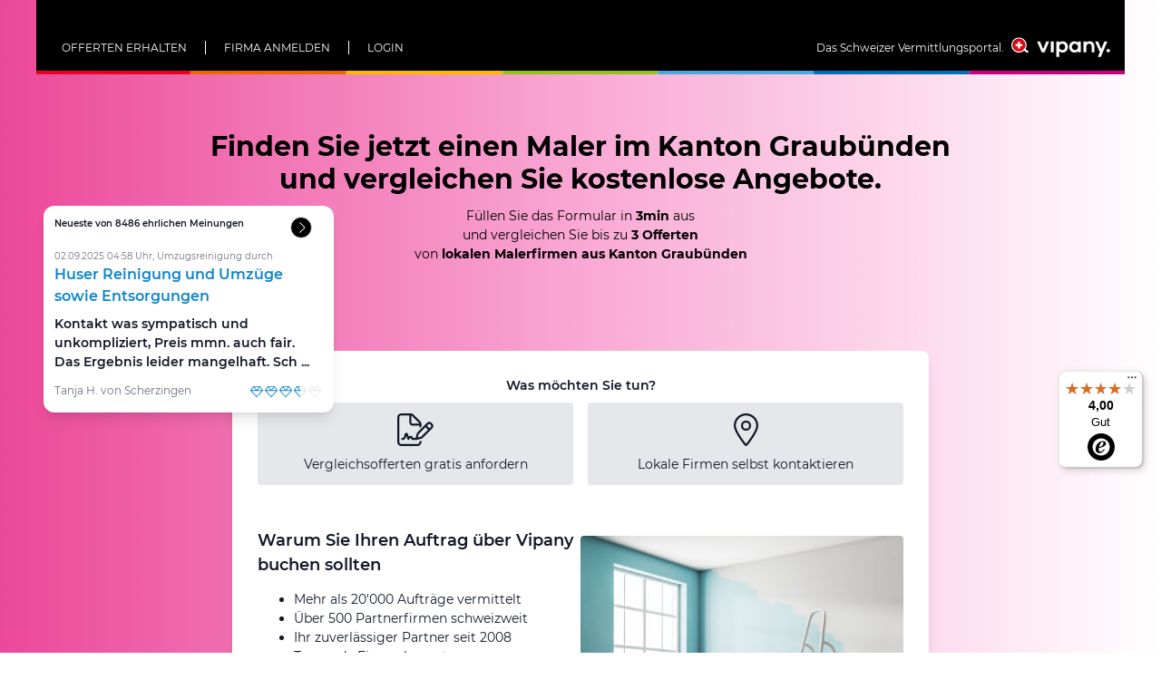

--- FILE ---
content_type: text/html; charset=UTF-8
request_url: https://vipany.ch/maler/kanton-graubuenden
body_size: 56903
content:
<!DOCTYPE html>
<html lang="en">
<head>
    <meta charset="utf-8">
    <meta name="description" content="Günstiges Malerunternehmen mit ♥ im Kanton Graubünden gesucht? ⭐ Jetzt 3 Angebote vergleichen ✓ günstig ✓ schnell ✓ professionell ⭐">
    <title>Qualitativer Malermeister: Kanton Graubünden</title>
    <meta charset="utf-8">
    <meta name="viewport" content="width=device-width, user-scalable=no">
    <link rel="apple-touch-icon" sizes="57x57" href="https://vipany.ch/build/assets/apple-icon-57x57-febdf0a5.png">
    <link rel="apple-touch-icon" sizes="60x60" href="https://vipany.ch/build/assets/apple-icon-60x60-2c16dbe1.png">
    <link rel="apple-touch-icon" sizes="72x72" href="https://vipany.ch/build/assets/apple-icon-72x72-eae3145d.png">
    <link rel="apple-touch-icon" sizes="76x76" href="https://vipany.ch/build/assets/apple-icon-76x76-5f05423e.png">
    <link rel="apple-touch-icon" sizes="114x114" href="https://vipany.ch/build/assets/apple-icon-114x114-727680a7.png">
    <link rel="apple-touch-icon" sizes="120x120" href="https://vipany.ch/build/assets/apple-icon-120x120-475083cc.png">
    <link rel="apple-touch-icon" sizes="144x144" href="https://vipany.ch/build/assets/ms-icon-144x144-56e912f9.png">
    <link rel="apple-touch-icon" sizes="152x152" href="https://vipany.ch/build/assets/apple-icon-152x152-bccb0c2e.png">
    <link rel="apple-touch-icon" sizes="180x180" href="https://vipany.ch/build/assets/apple-icon-180x180-64833d7b.png">
    <link rel="icon" type="image/png" sizes="192x192" href="https://vipany.ch/build/assets/android-icon-192x192-ad0dce5c.png">
    <link rel="icon" type="image/png" sizes="32x32" href="https://vipany.ch/build/assets/favicon-32x32-d0223f29.png">
    <link rel="icon" type="image/png" sizes="96x96" href="https://vipany.ch/build/assets/favicon-96x96-f9f5016d.png">
    <link rel="icon" type="image/png" sizes="16x16" href="https://vipany.ch/build/assets/favicon-16x16-178a0186.png">
    <link rel="manifest" href="https://vipany.ch/images/favicon/manifest.json">
    <meta name="msapplication-TileColor" content="#ffffff">
    <meta name="msapplication-TileImage" content="https://vipany.ch/build/assets/ms-icon-144x144-56e912f9.png">
    <meta name="theme-color" content="#ffffff">
            <meta name="robots" content="index, follow">
        <!-- Fonts -->
    <link rel="preconnect" href="https://fonts.googleapis.com">
    <link rel="preconnect" href="https://fonts.gstatic.com" crossorigin>
    <link rel="preload" as="style" href="https://vipany.ch/build/assets/vipany-f6caae2c.css" /><link rel="stylesheet" href="https://vipany.ch/build/assets/vipany-f6caae2c.css" />
        <!-- Google Tag Manager -->
        <script>(function(w,d,s,l,i){w[l]=w[l]||[];w[l].push({'gtm.start': new Date().getTime(),event:'gtm.js'});var f=d.getElementsByTagName(s)[0], j=d.createElement(s),dl=l!='dataLayer'?'&l='+l:'';
            j.async=true;j.src='https://www.googletagmanager.com/gtm.js?id='+i+dl+ '&gtm_auth=twcyMWXaud4pPffePL-qtg&gtm_preview=env-1&gtm_cookies_win=x';f.parentNode.insertBefore(j,f);})
            (window,document,'script','dataLayer','GTM-TN8M6GK');
        </script>
        <!-- End Google Tag Manager -->
        
    

        
        <!-- Bing Ads UET Tag -->
        <script>(function(w,d,t,r,u){var f,n,i;w[u]=w[u]||[],f=function(){var o={ti:"17364159"};o.q=w[u],w[u]=new UET(o),w[u].push("pageLoad")},n=d.createElement(t),n.src=r,n.async=1,n.onload=n.onreadystatechange=function(){var s=this.readyState;s&&s!=="loaded"&&s!=="complete"||(f(),n.onload=n.onreadystatechange=null)},i=d.getElementsByTagName(t)[0],i.parentNode.insertBefore(n,i)})(window,document,"script","//bat.bing.com/bat.js","uetq");</script>
        
        <script type="text/javascript" async>
                        (function() {
                var _tsid = 'X36C5D59D5939CACCB2C7E76C4FB7697E';
                _tsConfig = {
                    'responsive': { 'variant': 'topbar', 'position': 'right', 'yOffset': '0' },
                    'yOffset': '150', /* offset from page bottom */
                    'variant': 'reviews', /* default, reviews, custom, custom_reviews */
                    'customElementId': '', /* required for variants custom and custom_reviews */
                    'trustcardDirection': '', /* for custom variants: topRight, topLeft, bottomRight, bottomLeft */
                    'customBadgeWidth': '', /* for custom variants: 40 - 90 (in pixels) */
                    'customBadgeHeight': '', /* for custom variants: 40 - 90 (in pixels) */
                    'disableResponsive': 'false', /* deactivate responsive behaviour */
                    'disableTrustbadge': 'false', /* deactivate trustbadge */
                };
                var _ts = document.createElement('script');
                _ts.type = 'text/javascript';
                _ts.charset = 'utf-8';
                _ts.async = true;
                _ts.src = '//widgets.trustedshops.com/js/' + _tsid + '.js';
                var __ts = document.getElementsByTagName('script')[0];
                __ts.parentNode.insertBefore(_ts, __ts);
            })();
        </script>
                <script type="application/ld+json" async>
      {
        "@context": "https://schema.org/",
        "@type": "Product",
        "name": "Malerunternehmen Kanton Graubünden",
        "image": [
        "https://vipany.ch/build/assets/apple-icon-57x57-febdf0a5.png"
       ],
        "description": "Malerunternehmen Kanton Graubünden",
        "sku": "163613185",
        "mpn": "163613185",
        "brand": {
          "@type": "Brand",
          "name": "vipany.ch"
        },
        "review": {
          "@type": "Review",
          "reviewRating": {
            "@type": "Rating",
            "ratingValue": "5",
            "bestRating": "5"
          },
          "author": {
            "@type": "Person",
            "name": "Max"
          }
          },
        "aggregateRating": {
          "@type": "AggregateRating",
          "ratingValue": "4.36",
          "reviewCount": "16"
        },
        "offers": {
          "@type": "Offer",
          "url": "https://vipany.ch/maler/",
          "priceCurrency": "CHF",
          "price": "0",
          "priceValidUntil": "2026-01-21 06:21:52",
          "itemCondition": "https://schema.org/UsedCondition",
          "availability": "https://schema.org/InStock",
          "seller": {
            "@type": "Organization",
            "name": "vipany.ch"
          }
        }
      }
        </script>
    </head>
<body class="antialiased">
<!-- Google Tag Manager (noscript) -->
        <noscript>
            <iframe src="https://www.googletagmanager.com/ns.html?id=GTM-TN8M6GK&gtm_auth=twcyMWXaud4pPffePL-qtg&gtm_preview=env-1&gtm_cookies_win=x"
                          height="0" width="0" style="display:none;visibility:hidden"></iframe>
        </noscript>
        <!-- End Google Tag Manager (noscript) -->
        
    

<div id="app">
    <main-menu url="/" env-bg-color="bg-black"></main-menu>
    <div class="min-h-screen">
        <div class="w-full flex flex-col items-center bg-gradient-to-r from-pink-500 via-pink-400 sm:via-pink-300 to-pink-500 pt-20">
            <img src="/images/maler.svg" class="lg:hidden" width="150" height="150" alt="">
            <h1 class="text-center text-xl sm:text-3xl font-bold text-black px-2 leading-9 mt-5 md:mt-16">
                                    Finden Sie jetzt einen Maler im Kanton Graubünden<br class="hidden sm:block"> und vergleichen Sie kostenlose Angebote.
                            </h1>
            <p class="text-center text-sm text-black mt-3 px-2">Füllen Sie das Formular in <strong>3min</strong> aus<br>und vergleichen Sie bis zu <strong>3  Offerten</strong><br>von <strong> lokalen Malerfirmen aus Kanton Graubünden</strong> </p>
            <form-calc-companies :texts="['&lt;h3&gt;Innenanstrich &lt;/h3&gt;Geben Sie Ihren Innenräumen einen neuen Anstrich oder lassen Sie sie tapezieren! Vergleichen Sie jetzt  Angebote!   ','&lt;h3&gt;Fassadenanstrich &lt;/h3&gt;Mit  Fachkunde der Profis zur neu erstrahlenden  Haus-Fassade! Holen Sie sich bis zu 3  Offerten!   ','&lt;h3&gt;Gipser &lt;/h3&gt;Lassen Sie sich kostenlos beraten für Ihr Projekt - Deckputze, Weissputze oder Stuckatur zu  erschwinglichen Preisen. ']" :images="['malerfirma.jpg','fassade-1.jpg','gipser.jpg']"
                                :forms="[12,16,17]" :custom-form-id="0" :leads-total="46824" :reviews="[{&quot;id&quot;:23889,&quot;review&quot;:3.7,&quot;text&quot;:&quot;Kontakt was sympatisch und unkompliziert, Preis mmn. auch fair. Das Ergebnis leider mangelhaft.\n\nSchr\u00e4nke wurden komplett vergessen, alles war noch verschmiert und voller Kr\u00fcmel. Weit unter meiner Erwartung. Ich habe ohne Abnahmegarantie gebucht und bin davon ausgegangen noch das ein oder andere nachzuputzen aber damit die halbe Wohnung nochmal zu reinigen habe ich nicht.&quot;,&quot;name&quot;:&quot;Tanja&quot;,&quot;surname&quot;:&quot;H&quot;,&quot;city&quot;:&quot;Scherzingen&quot;,&quot;classification_name&quot;:&quot;Umzugsreinigung&quot;,&quot;created_at&quot;:&quot;2025-09-02T04:58:35.000000Z&quot;,&quot;company_name&quot;:&quot;Huser Reinigung und Umz\u00fcge sowie Entsorgungen&quot;},{&quot;id&quot;:23888,&quot;review&quot;:5,&quot;text&quot;:&quot;Gute Vorabkl\u00e4rung, flexibel beim \u00dcbergabetermin, sehr gut gereinigt (Lob des Vermieters).&quot;,&quot;name&quot;:&quot;Britta&quot;,&quot;surname&quot;:&quot;Z&quot;,&quot;city&quot;:&quot;Aarberg&quot;,&quot;classification_name&quot;:&quot;Umzugsreinigung&quot;,&quot;created_at&quot;:&quot;2025-09-01T09:15:21.000000Z&quot;,&quot;company_name&quot;:&quot;Regio Mex&quot;},{&quot;id&quot;:23887,&quot;review&quot;:5,&quot;text&quot;:&quot;Lob seitens der Verwaltung - die Wohnung sei sehr gut gereinigt worden. Alle Vereinbarungen wurden eingehalten. Gute Arbeit - vielen DANK&quot;,&quot;name&quot;:&quot;Rico&quot;,&quot;surname&quot;:&quot;K&quot;,&quot;city&quot;:&quot;Frauenfeld&quot;,&quot;classification_name&quot;:&quot;umzugsreinigung&quot;,&quot;created_at&quot;:&quot;2025-08-28T04:44:52.000000Z&quot;,&quot;company_name&quot;:&quot;FEE REINIGUNG, inh.CIL&quot;},{&quot;id&quot;:23883,&quot;review&quot;:5,&quot;text&quot;:&quot;Reinigung plus Kasten demontieren und entsorgen. Tip Top gereinigt, freundlich und sehr p\u00fcnktlich. Nichts zu beanstanden&quot;,&quot;name&quot;:&quot;Harry&quot;,&quot;surname&quot;:&quot;L&quot;,&quot;city&quot;:&quot;Bad Ragaz&quot;,&quot;classification_name&quot;:&quot;umzugsreinigung&quot;,&quot;created_at&quot;:&quot;2025-08-26T04:24:21.000000Z&quot;,&quot;company_name&quot;:&quot;Cura Services&quot;},{&quot;id&quot;:23882,&quot;review&quot;:5,&quot;text&quot;:&quot;Von der urchigen Frau Steiner im Marketing \u00fcber den Boss, bis zu den Z\u00fcgel-leuten: total gute Erfahrung! P\u00fcnktlich, nett, hart arbeitend, kompetent, sauber aufggestellte M\u00f6bel! Umzug von R\u00fcti ZH nach Uetliburg - 4,5 Zimmer Wohnung, alles am gleichen Tag zum g\u00fcnstigsten Preis (4 Offerten eledigt) Werde die Firma auch meinen Freunden weiterempfehlen&quot;,&quot;name&quot;:&quot;Ernst&quot;,&quot;surname&quot;:&quot;H&quot;,&quot;city&quot;:&quot;R\u00fcti ZH&quot;,&quot;classification_name&quot;:&quot;privatumzug&quot;,&quot;created_at&quot;:&quot;2025-08-25T21:49:31.000000Z&quot;,&quot;company_name&quot;:&quot;Diversa Group AG&quot;},{&quot;id&quot;:23871,&quot;review&quot;:5,&quot;text&quot;:&quot;Auch einer kleines Missgeschick konnte von Seite Herz Umzug einfach gel\u00f6st werden. Danke&quot;,&quot;name&quot;:&quot;Hans&quot;,&quot;surname&quot;:&quot;G&quot;,&quot;city&quot;:&quot;Burgdorf&quot;,&quot;classification_name&quot;:&quot;privatumzug&quot;,&quot;created_at&quot;:&quot;2025-08-18T06:42:34.000000Z&quot;,&quot;company_name&quot;:&quot;Herz Umzug&quot;},{&quot;id&quot;:23862,&quot;review&quot;:5,&quot;text&quot;:&quot;4 M\u00e4nner kamen und haben sehr gut Hand in Hand gearbeitet, ruhig, aber speditiv. Die Firma hat ein Kostendach offeriert, und nur das haben wir bezahlen m\u00fcssen, obwohl die Arbeiten l\u00e4nger gedauert haben als vorausberechnet. Zus\u00e4tzlich haben sie noch W\u00fcnsche erf\u00fcllt, die vorher gar nicht eingerechnet waren (in einer anderen Wohnung noch einen Schrank, ein Regal und einen schweren Granitgartentisch abholen, f\u00fcr nur Fr. 100.--Super Team, sehr freundlich und hilfsbereit, Wir nehmen sie nun auch f\u00fcr die Reinigung des Hauses.&quot;,&quot;name&quot;:&quot;Angela&quot;,&quot;surname&quot;:&quot;T&quot;,&quot;city&quot;:&quot;Bischofszell&quot;,&quot;classification_name&quot;:&quot;privatumzug&quot;,&quot;created_at&quot;:&quot;2025-08-12T09:55:35.000000Z&quot;,&quot;company_name&quot;:&quot;Brennpunkt&quot;},{&quot;id&quot;:23860,&quot;review&quot;:5,&quot;text&quot;:&quot;Langsam aber Sorgf\u00f6ltig&quot;,&quot;name&quot;:&quot;Richard&quot;,&quot;surname&quot;:&quot;G&quot;,&quot;city&quot;:&quot;Andelfingen&quot;,&quot;classification_name&quot;:&quot;privatumzug&quot;,&quot;created_at&quot;:&quot;2025-08-12T07:04:18.000000Z&quot;,&quot;company_name&quot;:&quot;R&amp;R GmbH&quot;},{&quot;id&quot;:23853,&quot;review&quot;:1.3,&quot;text&quot;:&quot;die offerte lag bei 1400 gezahlt wurden 1000 mehr. arbeit wurde zu langsam und unkoordiniert erledigt. es kamm zu sch\u00e4den an m\u00f6bel und boden.&quot;,&quot;name&quot;:&quot;Manuela&quot;,&quot;surname&quot;:&quot;S&quot;,&quot;city&quot;:&quot;Frauenfeld&quot;,&quot;classification_name&quot;:&quot;privatumzug&quot;,&quot;created_at&quot;:&quot;2025-08-08T05:40:25.000000Z&quot;,&quot;company_name&quot;:&quot;Weber Umz\u00fcge &amp; Reinigungen GmbH&quot;},{&quot;id&quot;:23852,&quot;review&quot;:1.5,&quot;text&quot;:&quot;Bl\u00f6de Werbung&quot;,&quot;name&quot;:&quot;Regula&quot;,&quot;surname&quot;:&quot;B&quot;,&quot;city&quot;:&quot;R\u00f6thenbach im Emmental&quot;,&quot;classification_name&quot;:&quot;privatumzug&quot;,&quot;created_at&quot;:&quot;2025-08-08T04:20:02.000000Z&quot;,&quot;company_name&quot;:&quot;Swiss Umz\u00fcge und Reinigungen GmbH&quot;},{&quot;id&quot;:23847,&quot;review&quot;:5,&quot;text&quot;:&quot;Super freundlich, extrem r\u00fccksichtsvoll! Definitiv zu empfehlen - keine Kratzer, sehr sorgf\u00e4ltige Arbeitsweise!\nEbenfalla End-Reinigung beim selben Unternehmen gebucht - einfach, unkompliziert, ideale Wohnungsabgabe!&quot;,&quot;name&quot;:&quot;Salome&quot;,&quot;surname&quot;:&quot;Z&quot;,&quot;city&quot;:&quot;Z\u00fcrich&quot;,&quot;classification_name&quot;:&quot;privatumzug&quot;,&quot;created_at&quot;:&quot;2025-08-06T09:48:55.000000Z&quot;,&quot;company_name&quot;:&quot;Fuchs Express GmbH&quot;},{&quot;id&quot;:23845,&quot;review&quot;:3.3,&quot;text&quot;:&quot;Herr Nurmela hat die Wohnung besichtigt und die Preise transparent kommuniziert (Mehrpreis f\u00fcr Hochdruckreinigung des Balkons 150.-) . Die Reinigung war gr\u00fcndlich: Vorallem sehr gute Reinigung von starken Verschmutzungen in Bad und WC. Zudem wurden D\u00fcbell\u00f6cher sauber verschlossen. Was gar nicht geklappt hat war die Einhaltung der Termine - Obwohl der Zugang zur Wohnung genug fr\u00fch gew\u00e4hrleistet war, war die Reinigung zum \u00dcbergabetermin nicht fertig, die ganze K\u00fcche &amp; Saugen des Kellers fehlte noch. Wir mussten deshalb einen neuen Termin abmachen. Auch zum abgemachten zweiten Termin, war noch nicht fertig gereinigt und wir mussten warten. Hier h\u00e4tte ich zumindest eine Erkl\u00e4rung, Entschuldigung oder einen Preisabschlag erwartet, da uns dies ziemlichen Stress und Mehraufwand bereitete und f\u00fcr mich als Vormieterin unangenem war, dass dies nicht reibungslos geklappt hat.&quot;,&quot;name&quot;:&quot;Isabel&quot;,&quot;surname&quot;:&quot;S&quot;,&quot;city&quot;:&quot;Wallisellen&quot;,&quot;classification_name&quot;:&quot;umzugsreinigung&quot;,&quot;created_at&quot;:&quot;2025-08-06T09:18:12.000000Z&quot;,&quot;company_name&quot;:&quot;Liegenschaften-Service Nurmela&quot;},{&quot;id&quot;:23838,&quot;review&quot;:5,&quot;text&quot;:&quot;Sehr freundlich und effizient, kann ich gerne weiterempfehlen&quot;,&quot;name&quot;:&quot;Reto&quot;,&quot;surname&quot;:&quot;E&quot;,&quot;city&quot;:&quot;Kloten&quot;,&quot;classification_name&quot;:&quot;umzugsreinigung&quot;,&quot;created_at&quot;:&quot;2025-08-05T13:45:02.000000Z&quot;,&quot;company_name&quot;:&quot;FEE REINIGUNG, inh.CIL&quot;},{&quot;id&quot;:23833,&quot;review&quot;:4.7,&quot;text&quot;:&quot;Sehr zuverl\u00e4ssig und extrem schnell. Die M\u00f6bel haben zum Teil kleine Sch\u00e4den, w\u00fcrde diese im vorhinein besser einpacken (wir hatten sie nicht gesch\u00fctzt). Ansonsten wirklich sehr schnell und freundlich.&quot;,&quot;name&quot;:&quot;Rosa&quot;,&quot;surname&quot;:&quot;S&quot;,&quot;city&quot;:&quot;Z\u00fcrich&quot;,&quot;classification_name&quot;:&quot;privatumzug&quot;,&quot;created_at&quot;:&quot;2025-07-31T08:22:13.000000Z&quot;,&quot;company_name&quot;:&quot;FLOTT24 Umzug &amp; Reinigung&quot;},{&quot;id&quot;:23825,&quot;review&quot;:4,&quot;text&quot;:&quot;Super Team! Hat sogar am Samstag gearbeitet und das obwohl es viel mehr war, als geplant&quot;,&quot;name&quot;:&quot;Markus&quot;,&quot;surname&quot;:&quot;H&quot;,&quot;city&quot;:&quot;Altendorf&quot;,&quot;classification_name&quot;:&quot;Privatumzug&quot;,&quot;created_at&quot;:&quot;2025-07-27T16:06:30.000000Z&quot;,&quot;company_name&quot;:&quot;R&amp;R GmbH&quot;},{&quot;id&quot;:23826,&quot;review&quot;:3.8,&quot;text&quot;:&quot;Die Preis wurde angehalten, es war sehr guter Preis im Vergleich zu anderen und Umzug sehr schnell durchgef\u00fchrt. Wir m\u00fcssten manche Sachen selber transportieren und abbauen, weil sie sich so beeilt haben. Eigentlich stand im Vertrag mit de- und remontieren durch Firma, das wurde aber nicht gemacht.\nAusleihen von 40 Umzugskartone war f\u00fcr 120chf.&quot;,&quot;name&quot;:&quot;Michaela&quot;,&quot;surname&quot;:&quot;C&quot;,&quot;city&quot;:&quot;Aarau&quot;,&quot;classification_name&quot;:&quot;privatumzug&quot;,&quot;created_at&quot;:&quot;2025-07-27T04:11:12.000000Z&quot;,&quot;company_name&quot;:&quot;Diversa Group AG&quot;},{&quot;id&quot;:23823,&quot;review&quot;:5,&quot;text&quot;:&quot;Von Beginn an herrschte gute Laune. Herr Arik beriet uns sehr kompetent und die Offerte war attraktiv. Am Umzugstag lief alles wunderbar, wir sind sehr zufrieden, herzlichen Dank an Herrn Arik und seine Mitarbeiter!&quot;,&quot;name&quot;:&quot;Peter&quot;,&quot;surname&quot;:&quot;H&quot;,&quot;city&quot;:&quot;Z\u00fcrich&quot;,&quot;classification_name&quot;:&quot;privatumzug&quot;,&quot;created_at&quot;:&quot;2025-07-26T10:04:48.000000Z&quot;,&quot;company_name&quot;:&quot;FLOTT24 Umzug &amp; Reinigung&quot;},{&quot;id&quot;:23819,&quot;review&quot;:5,&quot;text&quot;:&quot;Alles Perfekt. Dankesch\u00f6n&quot;,&quot;name&quot;:&quot;Yvonne&quot;,&quot;surname&quot;:&quot;C&quot;,&quot;city&quot;:&quot;St. Gallen&quot;,&quot;classification_name&quot;:&quot;entsorgung&quot;,&quot;created_at&quot;:&quot;2025-07-25T14:06:01.000000Z&quot;,&quot;company_name&quot;:&quot;Brennpunkt&quot;},{&quot;id&quot;:23816,&quot;review&quot;:3.3,&quot;text&quot;:&quot;Leider wurde wegen 2 Kleinigkeiten der fixpreis ver\u00e4ndert \n\nUnd am Ende wurde gestresst\u2026\nUnd wir mussten unsere abgemachten Arbeiten einfordern \nEtwas m\u00fchsam \nSie waren aber sehr schnell&quot;,&quot;name&quot;:&quot;Maria&quot;,&quot;surname&quot;:&quot;R&quot;,&quot;city&quot;:&quot;Z\u00fcrich&quot;,&quot;classification_name&quot;:&quot;privatumzug&quot;,&quot;created_at&quot;:&quot;2025-07-25T08:00:34.000000Z&quot;,&quot;company_name&quot;:&quot;FLOTT24 Umzug &amp; Reinigung&quot;},{&quot;id&quot;:23814,&quot;review&quot;:5,&quot;text&quot;:&quot;Das Personal war sehr engagiert und freundlich.&quot;,&quot;name&quot;:&quot;Michael Veikko&quot;,&quot;surname&quot;:&quot;S&quot;,&quot;city&quot;:&quot;M\u00fcnchenbuchsee&quot;,&quot;classification_name&quot;:&quot;privatumzug&quot;,&quot;created_at&quot;:&quot;2025-07-24T06:44:39.000000Z&quot;,&quot;company_name&quot;:&quot;Diversa Group AG&quot;},{&quot;id&quot;:23812,&quot;review&quot;:4.7,&quot;text&quot;:&quot;P\u00fcnktlich. Sauber  effizient&quot;,&quot;name&quot;:&quot;H\u00e4sler&quot;,&quot;surname&quot;:&quot;R&quot;,&quot;city&quot;:&quot;D\u00e4llikon&quot;,&quot;classification_name&quot;:&quot;privatumzug&quot;,&quot;created_at&quot;:&quot;2025-07-22T06:42:22.000000Z&quot;,&quot;company_name&quot;:&quot;Fuchs Express GmbH&quot;},{&quot;id&quot;:23811,&quot;review&quot;:4.3,&quot;text&quot;:&quot;Die Mitarbeiter von Ceku Reinigung haben schnell und sauber gearbeitet. \u00dcbergabe verlief problemlos.&quot;,&quot;name&quot;:&quot;Andrea&quot;,&quot;surname&quot;:&quot;G&quot;,&quot;city&quot;:&quot;Amriswil&quot;,&quot;classification_name&quot;:&quot;umzugsreinigung&quot;,&quot;created_at&quot;:&quot;2025-07-22T05:51:45.000000Z&quot;,&quot;company_name&quot;:&quot;Ceku-Reinigung GmbH&quot;},{&quot;id&quot;:23808,&quot;review&quot;:5,&quot;text&quot;:&quot;Wir waren rundum begeistert von dem Service von Herrn Nurmela. Der Kontakt war sehr freundlich und entgegenkommend. Die Ausf\u00fchrung der Reinigung war absolut kompetent und die Wohnung und Balkone sch\u00f6ner und saubererer als beim Einzug :). Unsere Erwartungen wurden \u00fcbertroffen. Herzlichen Dank Herr Nurmela!&quot;,&quot;name&quot;:&quot;Marlene&quot;,&quot;surname&quot;:&quot;E&quot;,&quot;city&quot;:&quot;Wettingen&quot;,&quot;classification_name&quot;:&quot;umzugsreinigung&quot;,&quot;created_at&quot;:&quot;2025-07-19T04:49:05.000000Z&quot;,&quot;company_name&quot;:&quot;Liegenschaften-Service Nurmela&quot;},{&quot;id&quot;:23804,&quot;review&quot;:5,&quot;text&quot;:&quot;Kompetentes, vorsichtichtiges und sehr sympathisches Team. Sir waren sehr zufrieden!&quot;,&quot;name&quot;:&quot;Reto&quot;,&quot;surname&quot;:&quot;D&quot;,&quot;city&quot;:&quot;Allschwil&quot;,&quot;classification_name&quot;:&quot;privatumzug&quot;,&quot;created_at&quot;:&quot;2025-07-16T04:35:50.000000Z&quot;,&quot;company_name&quot;:&quot;VIP Umz\u00fcge&quot;},{&quot;id&quot;:23802,&quot;review&quot;:5,&quot;text&quot;:&quot;speditiv und professionell!&quot;,&quot;name&quot;:&quot;Jonas&quot;,&quot;surname&quot;:&quot;B&quot;,&quot;city&quot;:&quot;Z\u00fcrich&quot;,&quot;classification_name&quot;:&quot;privatumzug&quot;,&quot;created_at&quot;:&quot;2025-07-15T13:40:46.000000Z&quot;,&quot;company_name&quot;:&quot;FLOTT24 Umzug &amp; Reinigung&quot;},{&quot;id&quot;:23800,&quot;review&quot;:5,&quot;text&quot;:&quot;IN JEDER HINSICHT TOP !!! SEHR GERNE WIEDER!!!\n\nFreundlich, p\u00fcnktlich, speditiv, humorvoll, gelassen, vorsichtig und sorgf\u00e4ltig mit meinem Umzugsgut - und das bei wettertechnisch erheblicher Herausforderung... (schw\u00fcl-heisse 32\u00b0C!) und jedem meiner Extraw\u00fcnsche wurde ohne \&quot;Mullen und Knullen\&quot; nachgekommen. (Danke Emil!)\nOrganisatorisch sehr zuverl\u00e4ssig und kommunikativ. Es handelte sich um einen gr\u00f6sseren Umzug - von der Menge her ca. ein kleines Ein-Familien-Haus.&quot;,&quot;name&quot;:&quot;Ursula&quot;,&quot;surname&quot;:&quot;A&quot;,&quot;city&quot;:&quot;Mollis&quot;,&quot;classification_name&quot;:&quot;privatumzug&quot;,&quot;created_at&quot;:&quot;2025-07-14T20:10:53.000000Z&quot;,&quot;company_name&quot;:&quot;Weber Umz\u00fcge &amp; Reinigungen GmbH&quot;},{&quot;id&quot;:23793,&quot;review&quot;:4.2,&quot;text&quot;:&quot;Unkompliziert und faire Offerte&quot;,&quot;name&quot;:&quot;Chantal&quot;,&quot;surname&quot;:&quot;A&quot;,&quot;city&quot;:&quot;Gossau SG&quot;,&quot;classification_name&quot;:&quot;grundreinigung&quot;,&quot;created_at&quot;:&quot;2025-07-11T05:46:54.000000Z&quot;,&quot;company_name&quot;:&quot;Ajdini - Thur-Reinigungen&quot;},{&quot;id&quot;:23786,&quot;review&quot;:5,&quot;text&quot;:&quot;Es war ein sehr guter Entscheidung, dass wir uns f\u00fcr die Firma BEHK entscheiden zuhaben. Professionalit\u00e4t, Entresultat und der Preis haben f\u00fcr sich gesprochen. \nRundum waren wir sehr zufrieden. \nWir w\u00fcnschen weiterhin gute Gesch\u00e4fte.&quot;,&quot;name&quot;:&quot;Danny&quot;,&quot;surname&quot;:&quot;S&quot;,&quot;city&quot;:&quot;D\u00fcrnten&quot;,&quot;classification_name&quot;:&quot;umzugsreinigung&quot;,&quot;created_at&quot;:&quot;2025-07-09T05:00:41.000000Z&quot;,&quot;company_name&quot;:&quot;Cura Services&quot;},{&quot;id&quot;:23781,&quot;review&quot;:5,&quot;text&quot;:&quot;Ich kann die Ideal Reinigung bestens empfehlen, alles top gereinigt zu einem fairen Preis.&quot;,&quot;name&quot;:&quot;Jasmine&quot;,&quot;surname&quot;:&quot;O&quot;,&quot;city&quot;:&quot;Emmenbr\u00fccke&quot;,&quot;classification_name&quot;:&quot;umzugsreinigung&quot;,&quot;created_at&quot;:&quot;2025-07-08T14:55:00.000000Z&quot;,&quot;company_name&quot;:&quot;Ideal Reinigung&quot;},{&quot;id&quot;:23778,&quot;review&quot;:5,&quot;text&quot;:&quot;Besichtigung hat stattgefunden. Firma war immer erreichbar und hat einen guten pers\u00f6nlichen Eindruck hinterlassen.&quot;,&quot;name&quot;:&quot;Stefan&quot;,&quot;surname&quot;:&quot;O&quot;,&quot;city&quot;:&quot;Thayngen&quot;,&quot;classification_name&quot;:&quot;umzugsreinigung&quot;,&quot;created_at&quot;:&quot;2025-07-08T09:26:16.000000Z&quot;,&quot;company_name&quot;:&quot;Cura Services&quot;},{&quot;id&quot;:23776,&quot;review&quot;:5,&quot;text&quot;:&quot;Sehr sympathische Mitarbeiter\/in, von der Anmeldung bis zum M\u00f6belpacker.\nWaren sehr hilfsbereit, freundlich, zuvorkommend. Gut gelaunt bis zum Arbeits-\nschluss, obwohl es sehr viel und schwer zu tragen, montieren und l\u00e4nger zu arbeiten war.&quot;,&quot;name&quot;:&quot;Rosmarie&quot;,&quot;surname&quot;:&quot;K&quot;,&quot;city&quot;:&quot;Hitzkirch&quot;,&quot;classification_name&quot;:&quot;privatumzug&quot;,&quot;created_at&quot;:&quot;2025-07-07T07:22:12.000000Z&quot;,&quot;company_name&quot;:&quot;Diversa Group AG&quot;},{&quot;id&quot;:23769,&quot;review&quot;:5,&quot;text&quot;:&quot;Ich m\u00f6chte mich ganz herzlich f\u00fcr die Topleistung in Rekordzeit bei dieser brutalen Hitze bedanken! \nDer Preis war \u00fcberaus fair und das Ergebnis Spitze! \nIch kann diese Firma w\u00e4rmstens empfehlen, denn meine Terrassenverglasung sieht jetzt wie neu aus. \nZudem war die Kontaktperson von Anfang an sehr zuvorkommend und sympatisch. \nVielen, vielen Dank.&quot;,&quot;name&quot;:&quot;Charlotte&quot;,&quot;surname&quot;:&quot;N&quot;,&quot;city&quot;:&quot;Stachen&quot;,&quot;classification_name&quot;:&quot;fensterreinigung&quot;,&quot;created_at&quot;:&quot;2025-07-05T15:24:25.000000Z&quot;,&quot;company_name&quot;:&quot;Ceku-Reinigung GmbH&quot;},{&quot;id&quot;:23762,&quot;review&quot;:5,&quot;text&quot;:&quot;P\u00fcnktlich, fleissig, speditiv, freundlich und zu einem super Preis wurde der Auftrag ausgef\u00fchrt, wie abgemacht. Vielen herzlichen Dank, wir empfehlen Sie definitiv weiter!&quot;,&quot;name&quot;:&quot;Andrea Rebekka&quot;,&quot;surname&quot;:&quot;H&quot;,&quot;city&quot;:&quot;Nussbaumen AG&quot;,&quot;classification_name&quot;:&quot;entsorgung&quot;,&quot;created_at&quot;:&quot;2025-07-05T09:57:30.000000Z&quot;,&quot;company_name&quot;:&quot;aabachtransporte gmbh&quot;},{&quot;id&quot;:23770,&quot;review&quot;:5,&quot;text&quot;:&quot;Sensationelle Arbeit bei unserem Grossumzug. Vielen herzlichen Dank dem hammer Team f\u00fcr ihren genialen Einsatz und dem Top Preis!!&quot;,&quot;name&quot;:&quot;Tanya&quot;,&quot;surname&quot;:&quot;G&quot;,&quot;city&quot;:&quot;Engelberg&quot;,&quot;classification_name&quot;:&quot;privatumzug&quot;,&quot;created_at&quot;:&quot;2025-07-05T05:32:32.000000Z&quot;,&quot;company_name&quot;:&quot;Fuchs Express GmbH&quot;},{&quot;id&quot;:23760,&quot;review&quot;:5,&quot;text&quot;:&quot;Preis, Leistung stimmt voll und ganz. Vorsichtiges Z\u00fcgelunternehmen wo der Ware sorge tragen und auch schnell und sauber Arbeiten.&quot;,&quot;name&quot;:&quot;Hirter&quot;,&quot;surname&quot;:&quot;R&quot;,&quot;city&quot;:&quot;Felben-Wellhausen&quot;,&quot;classification_name&quot;:&quot;privatumzug&quot;,&quot;created_at&quot;:&quot;2025-07-05T05:07:29.000000Z&quot;,&quot;company_name&quot;:&quot;R&amp;R GmbH&quot;},{&quot;id&quot;:23752,&quot;review&quot;:3.7,&quot;text&quot;:&quot;Sehr freundliche, zuvorkimmende Leute. \nDas Ergebnis war inhomogen, teils sehr gut, teils ungen\u00fcgend. \nBesch\u00e4digung von einer Glast\u00fcre&quot;,&quot;name&quot;:&quot;Thomas&quot;,&quot;surname&quot;:&quot;W&quot;,&quot;city&quot;:&quot;Geuensee&quot;,&quot;classification_name&quot;:&quot;umzugsreinigung&quot;,&quot;created_at&quot;:&quot;2025-07-03T20:31:00.000000Z&quot;,&quot;company_name&quot;:&quot;WIV-Reinigung &amp; Umz\u00fcge GmbH&quot;},{&quot;id&quot;:23751,&quot;review&quot;:5,&quot;text&quot;:&quot;Der Kontakt mit den verschiedenen Mitarbeiter war unkompliziert, einfach, stehts korrekt. Sehr gute Qualit\u00e4t. Preis-\/Leistung Top. Sehr empfehlenswert.\nDer Preis beinhaltet den Umzug, die Entsorgungen und die Reinigung inklusive Abnahmegarantie. Ich bin begeistert. Hat alles perfekt geklappt. Vielen Dank an alle beteiligten.&quot;,&quot;name&quot;:&quot;Lucie&quot;,&quot;surname&quot;:&quot;R&quot;,&quot;city&quot;:&quot;Kirchberg BE&quot;,&quot;classification_name&quot;:&quot;privatumzug&quot;,&quot;created_at&quot;:&quot;2025-07-03T07:45:42.000000Z&quot;,&quot;company_name&quot;:&quot;PS UMZUG AG&quot;},{&quot;id&quot;:23750,&quot;review&quot;:5,&quot;text&quot;:&quot;Termin perfekt, Arbeitqualit\u00e4t, perfekt, freundlich und zuvorkommend, wir sind gl\u00fccklich die Fa City Transport gew\u00e4hlt zu und das f\u00fcr den Umzug und die anschlie\u00dfende Reinigung mit Abnahmegarantie, gem Verwaltung bei der Abnahme, sei die Reinigung vorz\u00fcglich ausgef\u00fchrt worden,  Kurz wir sind gl\u00fccklich die Fa City Transport gew\u00e4hlt zu haben , nochmals herzlichen Dank  MfG&quot;,&quot;name&quot;:&quot;Josef Karl&quot;,&quot;surname&quot;:&quot;T&quot;,&quot;city&quot;:&quot;Wallenwil&quot;,&quot;classification_name&quot;:&quot;privatumzug&quot;,&quot;created_at&quot;:&quot;2025-07-03T06:17:17.000000Z&quot;,&quot;company_name&quot;:&quot;City Transport GmbH&quot;},{&quot;id&quot;:23749,&quot;review&quot;:5,&quot;text&quot;:&quot;Suuuuper, alles hat gut geklappt. Ich konnte noch w\u00e4hlen, ob sie das \&quot;Objekt\&quot; zuerst anschauen sollen, was ich auch machte. Die Offerte konnte in meinem Fall sogar nach unten gesetzt werden. \nIch sehe wieder klar, die Fenster und Lamellen wurden sauber geputzt. Bin sehr zufrieden mit allem Freundlichkeit, Leistung....... Danke.&quot;,&quot;name&quot;:&quot;Andrea&quot;,&quot;surname&quot;:&quot;G&quot;,&quot;city&quot;:&quot;Forch&quot;,&quot;classification_name&quot;:&quot;fensterreinigung&quot;,&quot;created_at&quot;:&quot;2025-07-01T06:15:09.000000Z&quot;,&quot;company_name&quot;:&quot;Tropf Reinigungsservice&quot;},{&quot;id&quot;:23746,&quot;review&quot;:5,&quot;text&quot;:&quot;Sehr unkompliziert, konnte ein Tag vor der Reinigung noch die L\u00f6cher an der Wand zus\u00e4tzlich verschlie\u00dfen lassen, nahmen sich Zeit f\u00fcr die Offerte, sehr freundlich&quot;,&quot;name&quot;:&quot;Vanessa&quot;,&quot;surname&quot;:&quot;I&quot;,&quot;city&quot;:&quot;Herzogenbuchsee&quot;,&quot;classification_name&quot;:&quot;umzugsreinigung&quot;,&quot;created_at&quot;:&quot;2025-06-30T18:03:40.000000Z&quot;,&quot;company_name&quot;:&quot;DK-SERVICE&quot;},{&quot;id&quot;:23743,&quot;review&quot;:5,&quot;text&quot;:&quot;Danke f\u00fcr einen super tollen Umzug\u2026 die Firma ist jeden Rappen wert und hat tolle Arbeit geleiste\u2026 sehr zu empfehlen.&quot;,&quot;name&quot;:&quot;Sandra&quot;,&quot;surname&quot;:&quot;R&quot;,&quot;city&quot;:&quot;H\u00e4rkingen&quot;,&quot;classification_name&quot;:&quot;Privatumzug&quot;,&quot;created_at&quot;:&quot;2025-06-28T21:32:26.000000Z&quot;,&quot;company_name&quot;:&quot;Perfect Transporte GmbH&quot;},{&quot;id&quot;:23736,&quot;review&quot;:5,&quot;text&quot;:&quot;Echt Super, schnell Organiesiert und einfach.\n\nDanke Euch nochmals\ud83d\ude0a&quot;,&quot;name&quot;:&quot;Tobias&quot;,&quot;surname&quot;:&quot;K&quot;,&quot;city&quot;:&quot;Bettwil&quot;,&quot;classification_name&quot;:&quot;Umzugsreinigung&quot;,&quot;created_at&quot;:&quot;2025-06-27T01:51:56.000000Z&quot;,&quot;company_name&quot;:&quot;Ceku-Reinigung GmbH&quot;},{&quot;id&quot;:23733,&quot;review&quot;:5,&quot;text&quot;:&quot;Gute Beratung, super Service f\u00fcr Umzug und Reinigung. Unkompliziert und flexibel. Kompetentes Personal.&quot;,&quot;name&quot;:&quot;Marc&quot;,&quot;surname&quot;:&quot;W&quot;,&quot;city&quot;:&quot;St. Margrethen&quot;,&quot;classification_name&quot;:&quot;Gewerbeumzug&quot;,&quot;created_at&quot;:&quot;2025-06-26T07:29:26.000000Z&quot;,&quot;company_name&quot;:&quot;Brennpunkt&quot;},{&quot;id&quot;:23729,&quot;review&quot;:4.7,&quot;text&quot;:&quot;von Auftragserteilung bis Ausf\u00fchrung hat alles tadellos geklappt.\nAnzahl Mitarbeiter, Anzahl Fahrzeuge, Abrechnung tadellos.\nGerne wieder ein n\u00e4chstes Mal.&quot;,&quot;name&quot;:&quot;Pius&quot;,&quot;surname&quot;:&quot;H&quot;,&quot;city&quot;:&quot;Z\u00fcrich&quot;,&quot;classification_name&quot;:&quot;Privatumzug&quot;,&quot;created_at&quot;:&quot;2025-06-23T06:38:00.000000Z&quot;,&quot;company_name&quot;:&quot;FLOTT24 Umzug &amp; Reinigung&quot;},{&quot;id&quot;:23721,&quot;review&quot;:5,&quot;text&quot;:&quot;Es kam zu keinem Auftrag da die Mieterschaft die Wohnung doch selber gereinigt hatte. Der Einsatz aber und die Spontanit\u00e4t der CEKU ist hervorragend! Herzlichen Dank nochmals an dieser Stelle!&quot;,&quot;name&quot;:&quot;Rudolf&quot;,&quot;surname&quot;:&quot;H&quot;,&quot;city&quot;:&quot;Z\u00fcrich&quot;,&quot;classification_name&quot;:&quot;Umzugsreinigung&quot;,&quot;created_at&quot;:&quot;2025-06-17T05:00:52.000000Z&quot;,&quot;company_name&quot;:&quot;Ceku-Reinigung GmbH&quot;},{&quot;id&quot;:23719,&quot;review&quot;:5,&quot;text&quot;:&quot;Hat alles super geklappt. Pauschale eingehalten. Wohnungs\u00fcbernahme nach 20 Min fertig. Gerne wieder&quot;,&quot;name&quot;:&quot;Chris&quot;,&quot;surname&quot;:&quot;F&quot;,&quot;city&quot;:&quot;Z\u00fcrich&quot;,&quot;classification_name&quot;:&quot;Entsorgung&quot;,&quot;created_at&quot;:&quot;2025-06-13T04:47:20.000000Z&quot;,&quot;company_name&quot;:&quot;Diversa Group AG&quot;},{&quot;id&quot;:23718,&quot;review&quot;:5,&quot;text&quot;:&quot;Alles hat tipptopp geklappt und der Umzug war weniger anstrengend als bef\u00fcrchtet.&quot;,&quot;name&quot;:&quot;Gabi&quot;,&quot;surname&quot;:&quot;F&quot;,&quot;city&quot;:&quot;K\u00fcttigen&quot;,&quot;classification_name&quot;:&quot;Privatumzug&quot;,&quot;created_at&quot;:&quot;2025-06-12T17:53:19.000000Z&quot;,&quot;company_name&quot;:&quot;Perfect Transporte GmbH&quot;},{&quot;id&quot;:23705,&quot;review&quot;:5,&quot;text&quot;:&quot;P\u00fcnktlich, speditiv, sehr freundlich. Umzug ist problemlos \u00fcber die B\u00fchne gegangen&quot;,&quot;name&quot;:&quot;Doris&quot;,&quot;surname&quot;:&quot;D&quot;,&quot;city&quot;:&quot;Dietikon&quot;,&quot;classification_name&quot;:&quot;Privatumzug&quot;,&quot;created_at&quot;:&quot;2025-06-07T07:46:06.000000Z&quot;,&quot;company_name&quot;:&quot;Fuchs Express GmbH&quot;},{&quot;id&quot;:23699,&quot;review&quot;:5,&quot;text&quot;:&quot;Zuverl\u00e4ssig, p\u00fcnktlich, freundlich, kompetent&quot;,&quot;name&quot;:&quot;Doris&quot;,&quot;surname&quot;:&quot;S&quot;,&quot;city&quot;:&quot;Belp&quot;,&quot;classification_name&quot;:&quot;Entsorgung&quot;,&quot;created_at&quot;:&quot;2025-06-06T11:08:58.000000Z&quot;,&quot;company_name&quot;:&quot;Diversa Group AG&quot;},{&quot;id&quot;:23697,&quot;review&quot;:5,&quot;text&quot;:&quot;Ein sehr angenehme Zusammenarbeit mit reibungsloser Abgabe der Wohnung&quot;,&quot;name&quot;:&quot;Chantal&quot;,&quot;surname&quot;:&quot;W&quot;,&quot;city&quot;:&quot;Winterthur&quot;,&quot;classification_name&quot;:&quot;Umzugsreinigung&quot;,&quot;created_at&quot;:&quot;2025-06-05T05:12:42.000000Z&quot;,&quot;company_name&quot;:&quot;Cura Services&quot;},{&quot;id&quot;:23696,&quot;review&quot;:5,&quot;text&quot;:&quot;Die Fensterscheiben wurden so gr\u00fcndlich ges\u00e4ubert, dass man dachte, sie st\u00fcnden offen. Im ganzen B\u00fcro riecht es zudem fr\u00fchlingsfrisch.&quot;,&quot;name&quot;:&quot;Bettina&quot;,&quot;surname&quot;:&quot;S&quot;,&quot;city&quot;:&quot;D\u00fcbendorf&quot;,&quot;classification_name&quot;:&quot;Fensterreinigung&quot;,&quot;created_at&quot;:&quot;2025-06-04T14:57:16.000000Z&quot;,&quot;company_name&quot;:&quot;MUSTA Clean Facility Service&quot;},{&quot;id&quot;:23693,&quot;review&quot;:3.2,&quot;text&quot;:&quot;Grosses Engagement bei Offertgespr\u00e4ch. Dann aber zuwenig sorgf\u00e4ltig in der Ausf\u00fchrung. Abwaschmaschine nicht gereinigt, in diversen Ecken an der Decke noch Spinnweben.  Rest in Ordnung. Keine rechtsg\u00fcltige Quittung f\u00fcr Barzahlung, musste selbst einen Vermerk auf Abnahmeprotokoll machen und Unterschrift verlangen. Abnahmeprotokoll auf neutralem Formular ohne Adresse des Instituts, musste ich selbst nachtragen. Schlechte Kommunikation nach Reklamation und rechtsg\u00fcltige Quitttung erst nach 2maligem Nachfragen erhalten. Professionelle Verwaltung h\u00e4tte diese Wohnung nicht abgenomnen, hatte zum Gl\u00fcck einen privaten Vermieter.&quot;,&quot;name&quot;:&quot;Myrtha&quot;,&quot;surname&quot;:&quot;U&quot;,&quot;city&quot;:&quot;Lyss&quot;,&quot;classification_name&quot;:&quot;umzugsreinigung&quot;,&quot;created_at&quot;:&quot;2025-06-04T05:16:18.000000Z&quot;,&quot;company_name&quot;:&quot;Ants-Transport AG&quot;},{&quot;id&quot;:23685,&quot;review&quot;:5,&quot;text&quot;:&quot;Planung und Organisation sehr schnell. Der Umzug verlief einwandfrei. Sehr empfehlenswert!&quot;,&quot;name&quot;:&quot;serhad&quot;,&quot;surname&quot;:&quot;y&quot;,&quot;city&quot;:&quot;Wallisellen&quot;,&quot;classification_name&quot;:&quot;Privatumzug&quot;,&quot;created_at&quot;:&quot;2025-06-03T08:26:50.000000Z&quot;,&quot;company_name&quot;:&quot;Weber Umz\u00fcge &amp; Reinigungen GmbH&quot;},{&quot;id&quot;:23688,&quot;review&quot;:5,&quot;text&quot;:&quot;Alles wirklich Perfect&quot;,&quot;name&quot;:&quot;Hans&quot;,&quot;surname&quot;:&quot;G&quot;,&quot;city&quot;:&quot;Fahrwangen&quot;,&quot;classification_name&quot;:&quot;Privatumzug&quot;,&quot;created_at&quot;:&quot;2025-06-03T05:16:01.000000Z&quot;,&quot;company_name&quot;:&quot;Perfect Transporte GmbH&quot;},{&quot;id&quot;:23681,&quot;review&quot;:5,&quot;text&quot;:&quot;P\u00fcnktlich, sorgf\u00e4ltig, verl\u00e4sslich und unkompliziert, schnell und genau - war sehr zufrieden und kann die Firma  absolut empfehlen! Umzugsg\u00fcter mussten an drei verschiedene Orte gebracht werden und auch das hat reibungslos funktioniert!&quot;,&quot;name&quot;:&quot;Peter&quot;,&quot;surname&quot;:&quot;Z&quot;,&quot;city&quot;:&quot;Schaffhausen&quot;,&quot;classification_name&quot;:&quot;Privatumzug&quot;,&quot;created_at&quot;:&quot;2025-06-01T16:17:15.000000Z&quot;,&quot;company_name&quot;:&quot;Ants-Transport AG&quot;},{&quot;id&quot;:23676,&quot;review&quot;:5,&quot;text&quot;:&quot;Reinigungsleistung wurde bei der Wohnungsabnahme von der Hausverwaltung gelobt, die Mitarbeiter und der Chef sind sehr zuverl\u00e4ssig, hilfsbereit, flexibel und jeden Rappen wert!\nSvetlana und Stephan B\u00fchler&quot;,&quot;name&quot;:&quot;Svetlana&quot;,&quot;surname&quot;:&quot;B&quot;,&quot;city&quot;:&quot;Kreuzlingen&quot;,&quot;classification_name&quot;:&quot;Umzugsreinigung&quot;,&quot;created_at&quot;:&quot;2025-05-29T18:45:16.000000Z&quot;,&quot;company_name&quot;:&quot;Ajdini - Thur-Reinigungen&quot;},{&quot;id&quot;:23675,&quot;review&quot;:4.8,&quot;text&quot;:&quot;Den Online Kontakt mit Herr Meusburger war sehr kompetent und mit kurzen Antwortzeiten. Die Reinigung war sehr gut und grossz\u00fcgig. Es brauchte keine Nachreinigung und der Betrag, welchen wir abgemacht haben, wurde eingehalten. Ich bin sehr zufrieden mit der g\u00fcnstigen und ausf\u00fchrlichen Reinigung, welche die Firma Proficleantec geleistet hat.&quot;,&quot;name&quot;:&quot;Lars&quot;,&quot;surname&quot;:&quot;B&quot;,&quot;city&quot;:&quot;Riedt b. Erlen&quot;,&quot;classification_name&quot;:&quot;Umzugsreinigung&quot;,&quot;created_at&quot;:&quot;2025-05-29T06:58:16.000000Z&quot;,&quot;company_name&quot;:&quot;ProfiCleanTec&quot;},{&quot;id&quot;:23666,&quot;review&quot;:5,&quot;text&quot;:&quot;Schnelle und zuverl\u00e4ssige Kommunikation, Entgegenkommen bei der Terminplanung, Preis-Leistungsverh\u00e4lting nicht zu \u00fcberbieten, alle W\u00fcnsche erf\u00fcllt :-)&quot;,&quot;name&quot;:&quot;Filipa&quot;,&quot;surname&quot;:&quot;K&quot;,&quot;city&quot;:&quot;Aarau&quot;,&quot;classification_name&quot;:&quot;Umzugsreinigung&quot;,&quot;created_at&quot;:&quot;2025-05-19T17:49:28.000000Z&quot;,&quot;company_name&quot;:&quot;Liegenschaften-Service Nurmela&quot;},{&quot;id&quot;:23665,&quot;review&quot;:5,&quot;text&quot;:&quot;Schnelle und zuverl\u00e4ssige Kommunikation, Entgegenkommen bei der Terminplanung, Preis-Leistungsverh\u00e4lting nicht zu \u00fcberbieten, alle W\u00fcnsche erf\u00fcllt :-)&quot;,&quot;name&quot;:&quot;Filipa&quot;,&quot;surname&quot;:&quot;K&quot;,&quot;city&quot;:&quot;Aarau&quot;,&quot;classification_name&quot;:&quot;Umzugsreinigung&quot;,&quot;created_at&quot;:&quot;2025-05-19T17:49:28.000000Z&quot;,&quot;company_name&quot;:&quot;WIV-Reinigung &amp; Umz\u00fcge GmbH&quot;},{&quot;id&quot;:23654,&quot;review&quot;:5,&quot;text&quot;:&quot;Ich war sehr zufrieden. Die Firma kann ich nur weiterempfehlen. Es hat alles sehr gut geklappt und die Mitarbeiter waren \u00fcberaus freundlich. Besten Dank&quot;,&quot;name&quot;:&quot;Dyonise Marie&quot;,&quot;surname&quot;:&quot;S&quot;,&quot;city&quot;:&quot;Murten&quot;,&quot;classification_name&quot;:&quot;Privatumzug&quot;,&quot;created_at&quot;:&quot;2025-05-15T10:06:08.000000Z&quot;,&quot;company_name&quot;:&quot;Fuchs Express GmbH&quot;},{&quot;id&quot;:23646,&quot;review&quot;:5,&quot;text&quot;:&quot;Sehr freundlich, schnell und sorgf\u00e4ltig mit dem Z\u00fcgelinventar inkl. Entsorgung&quot;,&quot;name&quot;:&quot;Sonja&quot;,&quot;surname&quot;:&quot;T&quot;,&quot;city&quot;:&quot;Klingnau&quot;,&quot;classification_name&quot;:&quot;Privatumzug&quot;,&quot;created_at&quot;:&quot;2025-05-14T07:38:33.000000Z&quot;,&quot;company_name&quot;:&quot;Zera Transport GmbH&quot;},{&quot;id&quot;:23642,&quot;review&quot;:5,&quot;text&quot;:&quot;Hat alles top funktioniert.\nSehr freundliches Z\u00fcgel M\u00e4nner.&quot;,&quot;name&quot;:&quot;Ingo&quot;,&quot;surname&quot;:&quot;S&quot;,&quot;city&quot;:&quot;Jegenstorf&quot;,&quot;classification_name&quot;:&quot;Privatumzug&quot;,&quot;created_at&quot;:&quot;2025-05-09T10:21:42.000000Z&quot;,&quot;company_name&quot;:&quot;Diversa Group AG&quot;},{&quot;id&quot;:23641,&quot;review&quot;:4.7,&quot;text&quot;:&quot;Sehr gutes Team  gute Arbeit freundlich&quot;,&quot;name&quot;:&quot;Hans-Rudolf&quot;,&quot;surname&quot;:&quot;P&quot;,&quot;city&quot;:&quot;M\u00fchleberg&quot;,&quot;classification_name&quot;:&quot;Privatumzug&quot;,&quot;created_at&quot;:&quot;2025-05-09T05:39:01.000000Z&quot;,&quot;company_name&quot;:&quot;Diversa Group AG&quot;},{&quot;id&quot;:23634,&quot;review&quot;:5,&quot;text&quot;:&quot;Speditive Abwicklung\nSaubere Arbeit \nFreundliche Mitarbeiter&quot;,&quot;name&quot;:&quot;Thomas&quot;,&quot;surname&quot;:&quot;B&quot;,&quot;city&quot;:&quot;Bassersdorf&quot;,&quot;classification_name&quot;:&quot;Fensterreinigung&quot;,&quot;created_at&quot;:&quot;2025-05-07T11:09:37.000000Z&quot;,&quot;company_name&quot;:&quot;Weckert Reinigungen GmbH&quot;},{&quot;id&quot;:23633,&quot;review&quot;:5,&quot;text&quot;:&quot;Alles top. Freundliche und Preis eingehalten\ud83d\udc4d&quot;,&quot;name&quot;:&quot;Heidi&quot;,&quot;surname&quot;:&quot;S&quot;,&quot;city&quot;:&quot;H\u00e4tzingen&quot;,&quot;classification_name&quot;:&quot;Entsorgung&quot;,&quot;created_at&quot;:&quot;2025-05-07T08:33:52.000000Z&quot;,&quot;company_name&quot;:&quot;Miro Transport - Markthandler&quot;},{&quot;id&quot;:23632,&quot;review&quot;:4.5,&quot;text&quot;:&quot;Zwei aufgestellte \&quot;Z\u00fcgelm\u00e4nner\&quot; haben mir ein Zimmer von Lain nach St. Margrethenberg gez\u00fcgelt. P\u00fcnktlich um zehn Uhr waren sie vor Ort. Alles verlief sehr speditiv und ruhig. Um halb eins war alles an Ort und Stelle und unbeschadet. Bravo!!!! Nur den Preis habe ich f\u00fcr 2 1\/2 Std etwas hoch empfunden, ansonsten sehr zu empfehlen.&quot;,&quot;name&quot;:&quot;Marianne&quot;,&quot;surname&quot;:&quot;S&quot;,&quot;city&quot;:&quot;Vaz\/Obervaz&quot;,&quot;classification_name&quot;:&quot;Privatumzug&quot;,&quot;created_at&quot;:&quot;2025-05-07T07:06:38.000000Z&quot;,&quot;company_name&quot;:&quot;Getr\u00e4nke und Transporte Marco Luck&quot;},{&quot;id&quot;:23621,&quot;review&quot;:5,&quot;text&quot;:&quot;Gute Arbeit.&quot;,&quot;name&quot;:&quot;Marie-Louise&quot;,&quot;surname&quot;:&quot;B&quot;,&quot;city&quot;:&quot;Biel\/Bienne&quot;,&quot;classification_name&quot;:&quot;Fensterreinigung&quot;,&quot;created_at&quot;:&quot;2025-05-06T06:04:59.000000Z&quot;,&quot;company_name&quot;:&quot;Tropf Reinigungsservice&quot;},{&quot;id&quot;:23623,&quot;review&quot;:1.2,&quot;text&quot;:&quot;Reinigungsfirma hat \u00fcberhaupt nicht sauber geputzt und konnte die Abgabegarantie nicht einhalten.&quot;,&quot;name&quot;:&quot;Judith&quot;,&quot;surname&quot;:&quot;F&quot;,&quot;city&quot;:&quot;Liestal&quot;,&quot;classification_name&quot;:&quot;umzugsreinigung&quot;,&quot;created_at&quot;:&quot;2025-05-06T04:58:11.000000Z&quot;,&quot;company_name&quot;:&quot;Seyrek Schmetterling Umzug Reinigung&quot;},{&quot;id&quot;:23607,&quot;review&quot;:5,&quot;text&quot;:&quot;Die Firma kam vor Ort f\u00fcr die Besichtigung, wirkte kompetent, routiniert und freundlich. Die Offerte war ein attraktiver Preis und wurde auch genau eingehalten. Sie waren wegen der Abnahmegarantie auch bei der Abnahme dabei. Die Wohnung war tadellos gereinigt und die Abgabe lief auch gut. Kann ich weiterempfehlen!&quot;,&quot;name&quot;:&quot;Claudia&quot;,&quot;surname&quot;:&quot;L&quot;,&quot;city&quot;:&quot;Kriens&quot;,&quot;classification_name&quot;:&quot;Umzugsreinigung&quot;,&quot;created_at&quot;:&quot;2025-05-03T09:59:16.000000Z&quot;,&quot;company_name&quot;:&quot;Centralreinigungen&quot;},{&quot;id&quot;:23606,&quot;review&quot;:5,&quot;text&quot;:&quot;Absolut Top in Preis und Leistung \nKann ich nur weiterempfehlen \nVielen herzlichen Dank&quot;,&quot;name&quot;:&quot;Stefan&quot;,&quot;surname&quot;:&quot;F&quot;,&quot;city&quot;:&quot;St. Margrethen&quot;,&quot;classification_name&quot;:&quot;Umzugsreinigung&quot;,&quot;created_at&quot;:&quot;2025-05-03T05:01:55.000000Z&quot;,&quot;company_name&quot;:&quot;TCP Mirkovic&quot;},{&quot;id&quot;:23595,&quot;review&quot;:1.7,&quot;text&quot;:&quot;Sachen unauffindbar, wird abgekl\u00e4rt und angezeigt! Als Depo Autoschl\u00fcssel plus Ausweis verlangt, von Saman Hussein Abdulqader Shatri beleidigt und das Telefon abgeh\u00e4ngt. Perfekt Schweizerdeutsch sprechende und sehr freundliche Mitarbeiterin im B\u00fcro, Arbeiter sprechen kaum deutsch. Gesch\u00e4ftsstelle nicht bezeichnet und kaum zu finden. Sehr zwielichtig!&quot;,&quot;name&quot;:&quot;Fabienne&quot;,&quot;surname&quot;:&quot;P&quot;,&quot;city&quot;:&quot;Bern&quot;,&quot;classification_name&quot;:&quot;privatumzug&quot;,&quot;created_at&quot;:&quot;2025-04-30T19:17:49.000000Z&quot;,&quot;company_name&quot;:&quot;Diversa Group AG&quot;},{&quot;id&quot;:23599,&quot;review&quot;:2,&quot;text&quot;:&quot;Leider war ich nicht zufrieden, da viele Sachen kaputt waren, die M\u00f6bel Risse bekommen haben und meine Shabby M\u00f6bel nicht mehr weiss waren sondern voll mit schwarzen Fingerabdr\u00fccke die ich nicht mehr wegbringe.\nEigentlich wurde versprochen die M\u00f6bel in Folie zu packen und das \nmeiste wurde nicht eingepackt. \nAuch wurde mir Kartonschachteln \nf\u00fcr zum Einh\u00e4ngen der Kleider \nversprochen und es wurden keine \ngebracht. Man hat auch gesagt, kleine M\u00f6bel mit Inhalt k\u00f6nne man so z\u00fcgeln mit Folie und doch musste man pl\u00f6tzlich alles ausr\u00e4umen. Der Schl\u00fcssel von der neuen Wohnung wurde bis jetzt noch nicht gefunden der im Z\u00fcgelchaos unterging... (habe noch nicht alles ausgepackt) und musste dann den Schl\u00fcsseldienst kommen lassen. Zu guter Letzt wurde das Z\u00fcgeln noch teurer, da man den Z\u00fcgel-Lift brauchte der nicht eingerechnet war.&quot;,&quot;name&quot;:&quot;Sandra&quot;,&quot;surname&quot;:&quot;R&quot;,&quot;city&quot;:&quot;Ittigen&quot;,&quot;classification_name&quot;:&quot;privatumzug&quot;,&quot;created_at&quot;:&quot;2025-04-30T13:07:37.000000Z&quot;,&quot;company_name&quot;:&quot;Fuchs Express GmbH&quot;},{&quot;id&quot;:23615,&quot;review&quot;:5,&quot;text&quot;:&quot;Die Firma ist sehr flexibel. Gute Absprachen.  Sehr p\u00fcnktlich. Sehr freundliches Personal. Ich w\u00fcrde es  aufjedenfall weiterempfehlen.  ;-)&quot;,&quot;name&quot;:&quot;Lisa&quot;,&quot;surname&quot;:&quot;H&quot;,&quot;city&quot;:&quot;Wallisellen&quot;,&quot;classification_name&quot;:&quot;Privatumzug&quot;,&quot;created_at&quot;:&quot;2025-04-30T12:50:03.000000Z&quot;,&quot;company_name&quot;:&quot;FLOTT24 Umzug &amp; Reinigung&quot;},{&quot;id&quot;:23594,&quot;review&quot;:0,&quot;text&quot;:&quot;Ich habe kein Auftrag gegeben das Telefonat war schon zu kompliziert und die Firma hat selbst erkl\u00e4rt Sie h\u00e4tten noch keine Erfahrung!\n\nKonnte keine Angaben geben \u00fcber genauer Preis mal so mal so und sonst war das Telefonat sehr unangenehm&quot;,&quot;name&quot;:&quot;Silvia&quot;,&quot;surname&quot;:&quot;S&quot;,&quot;city&quot;:&quot;Olten&quot;,&quot;classification_name&quot;:&quot;Umzugsreinigung&quot;,&quot;created_at&quot;:&quot;2025-04-30T07:06:19.000000Z&quot;,&quot;company_name&quot;:&quot;Bytyqi clean&quot;},{&quot;id&quot;:23593,&quot;review&quot;:5,&quot;text&quot;:&quot;Die Firma Fuchs Express hat das Z\u00fcgeln und die Reinigung der Wohnung sehr gut gemacht. Sie wurden sogar von der Verwaltung f\u00fcr die Reinigung gelobt. Ausserdem sind es ganz liebe und sehr hilfsbereite Menschen. ich empfehle sie auf jeden Fall weiter.&quot;,&quot;name&quot;:&quot;Sahin&quot;,&quot;surname&quot;:&quot;S&quot;,&quot;city&quot;:&quot;Utzenstorf&quot;,&quot;classification_name&quot;:&quot;Privatumzug&quot;,&quot;created_at&quot;:&quot;2025-04-29T21:20:03.000000Z&quot;,&quot;company_name&quot;:&quot;Fuchs Express GmbH&quot;},{&quot;id&quot;:23587,&quot;review&quot;:3.7,&quot;text&quot;:&quot;Die drei Umzugshelfer hatten an diesem Tag den 3.Umzug bei mir,vereinbart war,dass der Umzug an 2.Selle gemacht wird. Es wurde vor Ort alles angeschaut,was mit muss und wie gross die (schwer) die Umzugsg\u00fcter sind (Waschmaschiene,Bett,M\u00f6bel, Kartons). Kommuniziert wurde vor Ort,dass es einen Fr\u00fchumzug (am Morgen als erstes) zum normalen Preis,am Mittag\/Nachmittag als zweiter Umzug zum g\u00fcnstigeren Preis.\nBei mir ( 4Zi-Wo) war der Schreck der Umzugshelfer gross,da sie mit weniger gerechnet haben,denn ich war die 3.Umzugskundin (16:10).\nDie Umzugshelfer haben dadurch nicht mehr so organisiert gearbeitet,wie ich es eigentlich erwartet habe,es einfach alles in mein 3.Zi ger\u00e4umt,auch die Sachen die f\u00fcr den Keller bestimmt waren,ausser mein Bett,das wurde ins Schlafzi.gestellt.\nW\u00e4hrend des Umzugs,wurde der Teamleiter des \u00f6fteren angerufen,wann den der Anh\u00e4nger ( 2.Umzugskunde) ausgeladen werde.  Da ich nachgefragt habe,erfuhr ich vor Ort,dass ich die 3.Umzugskundin bin.\nVon der Organisation und der Kommunikation her bin ich etwas entt\u00e4uscht,da ich ganz klar bei der Besichtigung vor dem Umzug mehrfach gesagt habe,dass ich nicht mithelfen kann,da ich schon 4\u00d7 am R\u00fccken operiert bin und deshalb ein Umzugsunternehmen beauftragen will\/muss.\nDie Umzugsm\u00e4nner haben im Rahmen ihrer M\u00f6glichkeit,ihr bestes gegeben.&quot;,&quot;name&quot;:&quot;Esther&quot;,&quot;surname&quot;:&quot;A&quot;,&quot;city&quot;:&quot;Seon&quot;,&quot;classification_name&quot;:&quot;Privatumzug&quot;,&quot;created_at&quot;:&quot;2025-04-27T09:33:49.000000Z&quot;,&quot;company_name&quot;:&quot;Diversa Group AG&quot;},{&quot;id&quot;:23586,&quot;review&quot;:5,&quot;text&quot;:&quot;Die Umzugsfirma Flott24 hat einen herausragenden Job gemacht. Trotz der Herausforderung einer \u00fcberf\u00fcllten 3,5-Zimmer-Wohnung mit zahlreichen Schachteln und schweren M\u00f6beln arbeiteten das Team und der Chef selbst mit gro\u00dfer Sorgfalt, Motivation und guter Laune. Besonders beeindruckend war der makellose Abbau und Wiederaufbau eines gro\u00dfen zw\u00f6lft\u00fcrigen Schranks sowie der professionelle Umgang mit allen M\u00f6beln. Auch die anschlie\u00dfende Reinigung wurde tadellos durchgef\u00fchrt. Ich bin sehr dankbar und kann Flott24 aus tiefstem Herzen weiterempfehlen \u2013 f\u00fcr einen Umzug, der nicht nur reibungslos, sondern auch herzerw\u00e4rmend verl\u00e4uft.&quot;,&quot;name&quot;:&quot;Jasminka&quot;,&quot;surname&quot;:&quot;M&quot;,&quot;city&quot;:&quot;Z\u00fcrich&quot;,&quot;classification_name&quot;:&quot;privatumzug&quot;,&quot;created_at&quot;:&quot;2025-04-26T20:37:08.000000Z&quot;,&quot;company_name&quot;:&quot;FLOTT24 Umzug &amp; Reinigung&quot;},{&quot;id&quot;:23579,&quot;review&quot;:5,&quot;text&quot;:&quot;Sehr professionell, unkompliziert und freundlich. Bei der Abgabe wurde so gut wie nichts beanstandet.&quot;,&quot;name&quot;:&quot;Jannik&quot;,&quot;surname&quot;:&quot;S&quot;,&quot;city&quot;:&quot;W\u00e4denswil&quot;,&quot;classification_name&quot;:&quot;Umzugsreinigung&quot;,&quot;created_at&quot;:&quot;2025-04-22T09:46:26.000000Z&quot;,&quot;company_name&quot;:&quot;Cura Services&quot;},{&quot;id&quot;:23577,&quot;review&quot;:4.5,&quot;text&quot;:&quot;Zuverl\u00e4ssig und speditiv&quot;,&quot;name&quot;:&quot;Renato&quot;,&quot;surname&quot;:&quot;D&quot;,&quot;city&quot;:&quot;Grenchen&quot;,&quot;classification_name&quot;:&quot;Entsorgung&quot;,&quot;created_at&quot;:&quot;2025-04-22T06:16:44.000000Z&quot;,&quot;company_name&quot;:&quot;Diversa Group AG&quot;},{&quot;id&quot;:23567,&quot;review&quot;:5,&quot;text&quot;:&quot;Sehr professionell und h\u00f6fliche Mitarbeiter.&quot;,&quot;name&quot;:&quot;Sonia&quot;,&quot;surname&quot;:&quot;C&quot;,&quot;city&quot;:&quot;Wohlen&quot;,&quot;classification_name&quot;:&quot;Privatumzug&quot;,&quot;created_at&quot;:&quot;2025-04-19T05:03:12.000000Z&quot;,&quot;company_name&quot;:&quot;Fuchs Express GmbH&quot;},{&quot;id&quot;:23561,&quot;review&quot;:3.8,&quot;text&quot;:&quot;Keine schriftliche Offerte, deshalb war am Schluss nicht klar, ob im Preis die MWSt enthalten ist und wie diese abgerechnet wird.&quot;,&quot;name&quot;:&quot;Roger&quot;,&quot;surname&quot;:&quot;Z&quot;,&quot;city&quot;:&quot;Uster&quot;,&quot;classification_name&quot;:&quot;Umzugsreinigung&quot;,&quot;created_at&quot;:&quot;2025-04-18T11:34:36.000000Z&quot;,&quot;company_name&quot;:&quot;Leonreinigung&quot;},{&quot;id&quot;:23563,&quot;review&quot;:4.3,&quot;text&quot;:&quot;Sie waren sehr nett. Haben sehr gute Arbeit geleistet. Preis \/ Leistung stimmt.&quot;,&quot;name&quot;:&quot;Marianne&quot;,&quot;surname&quot;:&quot;B&quot;,&quot;city&quot;:&quot;Weinfelden&quot;,&quot;classification_name&quot;:&quot;Umzugsreinigung&quot;,&quot;created_at&quot;:&quot;2025-04-18T06:33:45.000000Z&quot;,&quot;company_name&quot;:&quot;Eva Reinigungen&quot;},{&quot;id&quot;:23556,&quot;review&quot;:5,&quot;text&quot;:&quot;Gute Kommunikation, zuverl\u00e4ssig, freundlich und preiswert. Ich w\u00fcrde sofort wieder mit FLOTT24 z\u00fcgeln.&quot;,&quot;name&quot;:&quot;Christoph&quot;,&quot;surname&quot;:&quot;P&quot;,&quot;city&quot;:&quot;Winterthur&quot;,&quot;classification_name&quot;:&quot;Privatumzug&quot;,&quot;created_at&quot;:&quot;2025-04-15T19:22:30.000000Z&quot;,&quot;company_name&quot;:&quot;FLOTT24 Umzug &amp; Reinigung&quot;},{&quot;id&quot;:23555,&quot;review&quot;:5,&quot;text&quot;:&quot;Diese Firma ist hilfsbereit und \u00e4usserst zuvorkommen. Da ich Invalide bin, hilft mir die Geduld, welche Herr Luck mit mir hat und seine enorme Hilfsbereitschaft ausserordentlich.&quot;,&quot;name&quot;:&quot;Marianne&quot;,&quot;surname&quot;:&quot;S&quot;,&quot;city&quot;:&quot;Maladers&quot;,&quot;classification_name&quot;:&quot;Privatumzug&quot;,&quot;created_at&quot;:&quot;2025-04-14T12:47:50.000000Z&quot;,&quot;company_name&quot;:&quot;Getr\u00e4nke und Transporte Marco Luck&quot;},{&quot;id&quot;:23554,&quot;review&quot;:5,&quot;text&quot;:&quot;Super engagierte und organisiert vorgehende Arbeiter. Sehr nett, hatten leider falsche Angaben, es wurde Ihnen vergessen mitzuteilen, dass es neben M\u00f6bel auch Kisten zum Transport gibt. War kein Problem.&quot;,&quot;name&quot;:&quot;Anja&quot;,&quot;surname&quot;:&quot;E&quot;,&quot;city&quot;:&quot;Z\u00fcrich&quot;,&quot;classification_name&quot;:&quot;Privatumzug&quot;,&quot;created_at&quot;:&quot;2025-04-13T05:45:08.000000Z&quot;,&quot;company_name&quot;:&quot;Fuchs Express GmbH&quot;},{&quot;id&quot;:23552,&quot;review&quot;:5,&quot;text&quot;:&quot;P\u00fcnktlich, freundlich, zuverl\u00e4ssig&quot;,&quot;name&quot;:&quot;Claudia&quot;,&quot;surname&quot;:&quot;T&quot;,&quot;city&quot;:&quot;Kirchberg SG&quot;,&quot;classification_name&quot;:&quot;Privatumzug&quot;,&quot;created_at&quot;:&quot;2025-04-12T09:39:07.000000Z&quot;,&quot;company_name&quot;:&quot;Klass Umzug&quot;},{&quot;id&quot;:23550,&quot;review&quot;:5,&quot;text&quot;:&quot;Ich bin absolut begeistert von Weber Umz\u00fcge! Das Team war p\u00fcnktlich, sehr freundlich und extrem professionell. Alles wurde sorgf\u00e4ltig verpackt und sicher transportiert. Der ganze Umzug verlief stressfrei und effizient. Kann ich jedem nur weiterempfehlen, vielen Dank f\u00fcr den grossartigen Service!&quot;,&quot;name&quot;:&quot;Pirelli&quot;,&quot;surname&quot;:&quot;M&quot;,&quot;city&quot;:&quot;Wallisellen&quot;,&quot;classification_name&quot;:&quot;Privatumzug&quot;,&quot;created_at&quot;:&quot;2025-04-11T06:41:31.000000Z&quot;,&quot;company_name&quot;:&quot;Weber Umz\u00fcge &amp; Reinigungen GmbH&quot;},{&quot;id&quot;:23539,&quot;review&quot;:5,&quot;text&quot;:&quot;Hat alles perfekt geklappt \ud83d\udc4d&quot;,&quot;name&quot;:&quot;Esther&quot;,&quot;surname&quot;:&quot;H&quot;,&quot;city&quot;:&quot;Lengnau AG&quot;,&quot;classification_name&quot;:&quot;Privatumzug&quot;,&quot;created_at&quot;:&quot;2025-04-09T09:00:57.000000Z&quot;,&quot;company_name&quot;:&quot;Zera Transport GmbH&quot;},{&quot;id&quot;:23538,&quot;review&quot;:5,&quot;text&quot;:&quot;Sehr nette und h\u00f6fliche Mitarbeiter. Es wurde schnell und speditiv gearbeitet und trotzdem wurde alles vorsichtig und perfekt transportiert.&quot;,&quot;name&quot;:&quot;Christa&quot;,&quot;surname&quot;:&quot;C&quot;,&quot;city&quot;:&quot;Brugg&quot;,&quot;classification_name&quot;:&quot;Privatumzug&quot;,&quot;created_at&quot;:&quot;2025-04-09T07:19:45.000000Z&quot;,&quot;company_name&quot;:&quot;Perfect Transporte GmbH&quot;},{&quot;id&quot;:23535,&quot;review&quot;:1.3,&quot;text&quot;:&quot;Qualit\u00e4tslos!!!&quot;,&quot;name&quot;:&quot;Doris&quot;,&quot;surname&quot;:&quot;G&quot;,&quot;city&quot;:&quot;Wahlen b. Laufen&quot;,&quot;classification_name&quot;:&quot;umzugsreinigung&quot;,&quot;created_at&quot;:&quot;2025-04-08T21:23:22.000000Z&quot;,&quot;company_name&quot;:&quot;Tropf Reinigungsservice&quot;},{&quot;id&quot;:23534,&quot;review&quot;:5,&quot;text&quot;:&quot;Nette Mitarbeiter und sehr speditiv. Hat alles super geklapt.&quot;,&quot;name&quot;:&quot;J\u00f6rg&quot;,&quot;surname&quot;:&quot;M&quot;,&quot;city&quot;:&quot;Meggen&quot;,&quot;classification_name&quot;:&quot;Privatumzug&quot;,&quot;created_at&quot;:&quot;2025-04-08T05:06:49.000000Z&quot;,&quot;company_name&quot;:&quot;Diversa Group AG&quot;},{&quot;id&quot;:23526,&quot;review&quot;:5,&quot;text&quot;:&quot;Wir waren von Diversa Group AG sehr zufrieden. Sympathische Leute, die speditiv, erfahren und sorgf\u00e4ltig arbeiteten. M\u00f6bel wurden schonend eingepackt. Alles lief so, wie wir es uns vorstellten. Nochmals ganz herzlichen Dank dem ganzen Team und falls es wieder einmal z\u00fcgeln heisst kommen wir gerne auf euch zur\u00fcck, darum empfehlen wir die Diversa Group AG auch gerne weiter.\nLiebe Gr\u00fc\u00dfe \nP. H\u00e4nsli&quot;,&quot;name&quot;:&quot;Priska&quot;,&quot;surname&quot;:&quot;H&quot;,&quot;city&quot;:&quot;Perlen&quot;,&quot;classification_name&quot;:&quot;Privatumzug&quot;,&quot;created_at&quot;:&quot;2025-04-06T17:01:00.000000Z&quot;,&quot;company_name&quot;:&quot;Diversa Group AG&quot;},{&quot;id&quot;:23530,&quot;review&quot;:3.5,&quot;text&quot;:&quot;Kein professionelles Werkzeug, Kleiderschrank falsch einmontiert, Dunstabzugshaube kaputt gemacht. Sonst sind die M\u00e4nner nett und freundlich.&quot;,&quot;name&quot;:&quot;Hui-lien&quot;,&quot;surname&quot;:&quot;C&quot;,&quot;city&quot;:&quot;Grossh\u00f6chstetten&quot;,&quot;classification_name&quot;:&quot;Privatumzug&quot;,&quot;created_at&quot;:&quot;2025-04-06T15:43:39.000000Z&quot;,&quot;company_name&quot;:&quot;Fuchs Express GmbH&quot;},{&quot;id&quot;:23527,&quot;review&quot;:2.2,&quot;text&quot;:&quot;Nach meine Hinsicht fand ich es nicht so professionell Sie gingen nicht so vorsichtig mit Mobel und Karton um&quot;,&quot;name&quot;:&quot;Sandro&quot;,&quot;surname&quot;:&quot;M&quot;,&quot;city&quot;:&quot;Glattbrugg&quot;,&quot;classification_name&quot;:&quot;Privatumzug&quot;,&quot;created_at&quot;:&quot;2025-04-06T12:49:29.000000Z&quot;,&quot;company_name&quot;:&quot;FLOTT24 Umzug &amp; Reinigung&quot;},{&quot;id&quot;:23524,&quot;review&quot;:5,&quot;text&quot;:&quot;Alles sehr professionell,  freundlich.  Top Preis Leistung&quot;,&quot;name&quot;:&quot;Pascal&quot;,&quot;surname&quot;:&quot;R&quot;,&quot;city&quot;:&quot;Rohrbach&quot;,&quot;classification_name&quot;:&quot;Privatumzug&quot;,&quot;created_at&quot;:&quot;2025-04-05T19:11:32.000000Z&quot;,&quot;company_name&quot;:&quot;Herz Umzug&quot;},{&quot;id&quot;:23523,&quot;review&quot;:5,&quot;text&quot;:&quot;Ich war sehr zufrieden mit der Reinigung der Wohnung, Preis Termin und Kommunikation alles bestens. Vielen Dank&quot;,&quot;name&quot;:&quot;Thomas&quot;,&quot;surname&quot;:&quot;C&quot;,&quot;city&quot;:&quot;Surcuolm&quot;,&quot;classification_name&quot;:&quot;Umzugsreinigung&quot;,&quot;created_at&quot;:&quot;2025-04-05T08:00:54.000000Z&quot;,&quot;company_name&quot;:&quot;Getr\u00e4nke und Transporte Marco Luck&quot;},{&quot;id&quot;:23510,&quot;review&quot;:4.3,&quot;text&quot;:&quot;Die Reinigungsarbeiten in der Ferienwohnung in Sumvitg wurden zu unser vollsten Zufriedenheit ausgef\u00fchrt.\nDie Termine wurden exakt eingehalten. Besten Dank.&quot;,&quot;name&quot;:&quot;Heinz&quot;,&quot;surname&quot;:&quot;W&quot;,&quot;city&quot;:&quot;Sumvitg&quot;,&quot;classification_name&quot;:&quot;Umzugsreinigung&quot;,&quot;created_at&quot;:&quot;2025-04-03T05:59:12.000000Z&quot;,&quot;company_name&quot;:&quot;Getr\u00e4nke und Transporte Marco Luck&quot;},{&quot;id&quot;:23496,&quot;review&quot;:5,&quot;text&quot;:&quot;waren sehr zufrieden. Prompte und schnelle saubereErledigung. Hatten keine Probleme bei der Wohnungsabgabe. \nJederzeit wieder. \ud83d\udc4d\ud83d\udc4d&quot;,&quot;name&quot;:&quot;Daniela&quot;,&quot;surname&quot;:&quot;C&quot;,&quot;city&quot;:&quot;Arbon&quot;,&quot;classification_name&quot;:&quot;Umzugsreinigung&quot;,&quot;created_at&quot;:&quot;2025-04-01T06:20:58.000000Z&quot;,&quot;company_name&quot;:&quot;TCP Mirkovic&quot;},{&quot;id&quot;:23493,&quot;review&quot;:5,&quot;text&quot;:&quot;Ich bin absolut begeistert von der Leistung dieser Umzugsfirma! \nVom ersten Kontakt bis zum erfolgreichen Abschluss des Umzugs war alles einfach nur ein Traum. Das Team war nicht nur p\u00fcnktlich, sondern kam auch mit einem L\u00e4cheln und einer Professionalit\u00e4t an die zu bewundern ist!\nDie Jungs haben nicht nur meine M\u00f6bel mit h\u00f6chster Sorgfalt behandelt, sondern auch das komplette Umzugserlebnis zu einer wahren Freude gemacht. Sie waren blitzschnell und trotzdem \u00e4usserst vorsichtig, als h\u00e4tten sie eine spezielle Ausbildung im Umgang mit den wertvollsten Sch\u00e4tzen der Welt. Keine Kratzer, keine Dellen, alles war perfekt! \n\nDie Kommunikation war herausragend, und jeder Schritt wurde mir genau erkl\u00e4rt. \nDer Preis war mehr als fair f\u00fcr den Service, den wir bekommen haben. Wenn es nach mir geht, sollten sie in jedem Umzugsf\u00fchrer als Nummer 1 aufgelistet sein. Ich kann diese Firma jedem w\u00e4rmstens empfehlen, der einen stressfreien, professionellen und einfach perfekten Umzug erleben m\u00f6chte. \n\nNochmals ein riesiges Dankesch\u00f6n an das gesamte Team! 5 Sterne sind viel zu wenig f\u00fcr den herausragenden Service!&quot;,&quot;name&quot;:&quot;Hauswirth&quot;,&quot;surname&quot;:&quot;S&quot;,&quot;city&quot;:&quot;B\u00fclach&quot;,&quot;classification_name&quot;:&quot;Privatumzug&quot;,&quot;created_at&quot;:&quot;2025-03-30T09:04:24.000000Z&quot;,&quot;company_name&quot;:&quot;Weber Umz\u00fcge &amp; Reinigungen GmbH&quot;},{&quot;id&quot;:23491,&quot;review&quot;:5,&quot;text&quot;:&quot;Der Reinigungsservice von Herrn Tan war \u00e4u\u00dferst effizient und absolut zuverl\u00e4ssig. Die \u00dcbergabe mit der Verwaltung verlief reibungslos. Ich bin sehr froh, dass ich mich f\u00fcr diese Firma entschieden habe, und werde sie meinen Freunden weiterempfehlen, die eine solche Dienstleistung ben\u00f6tigen.&quot;,&quot;name&quot;:&quot;LI&quot;,&quot;surname&quot;:&quot;L&quot;,&quot;city&quot;:&quot;Appenzell&quot;,&quot;classification_name&quot;:&quot;Umzugsreinigung&quot;,&quot;created_at&quot;:&quot;2025-03-27T22:16:25.000000Z&quot;,&quot;company_name&quot;:&quot;ProfiCleanTec&quot;},{&quot;id&quot;:23486,&quot;review&quot;:5,&quot;text&quot;:&quot;Das Auftreten, Angebotserstellung und Ausf\u00fchrung war sehr h\u00f6flich und kompetent.\nDie Reinigungsarbeiten wurden bei der Abgabe von der Verwaltung sehr schnell als gut ausgef\u00fchrt erkannt und gelobt.&quot;,&quot;name&quot;:&quot;Roger&quot;,&quot;surname&quot;:&quot;B&quot;,&quot;city&quot;:&quot;Zofingen&quot;,&quot;classification_name&quot;:&quot;Umzugsreinigung&quot;,&quot;created_at&quot;:&quot;2025-03-26T13:35:07.000000Z&quot;,&quot;company_name&quot;:&quot;Tropf Reinigungsservice&quot;},{&quot;id&quot;:23484,&quot;review&quot;:4.5,&quot;text&quot;:&quot;P\u00fcnktliches erscheinen speditives schaffen und freundliches Personal\nH\u00e4ufige Raucherpausen\nPauschal bar bezahlt inkl. Reinigung&quot;,&quot;name&quot;:&quot;Hansj\u00f6rg&quot;,&quot;surname&quot;:&quot;v&quot;,&quot;city&quot;:&quot;Zimmerwald&quot;,&quot;classification_name&quot;:&quot;Privatumzug&quot;,&quot;created_at&quot;:&quot;2025-03-26T05:18:42.000000Z&quot;,&quot;company_name&quot;:&quot;Diversa Group AG&quot;},{&quot;id&quot;:23477,&quot;review&quot;:5,&quot;text&quot;:&quot;Top Z\u00fcgel und Endreinungs Firma kann es nur jedem weiterempfehlen \u203c\ufe0f&quot;,&quot;name&quot;:&quot;Gabj&quot;,&quot;surname&quot;:&quot;T&quot;,&quot;city&quot;:&quot;Gams&quot;,&quot;classification_name&quot;:&quot;Umzugsreinigung&quot;,&quot;created_at&quot;:&quot;2025-03-25T17:59:18.000000Z&quot;,&quot;company_name&quot;:&quot;Cura Services&quot;},{&quot;id&quot;:23479,&quot;review&quot;:1.2,&quot;text&quot;:&quot;Ich bin nicht zufrieden gewesen. Sie haben uns mehr bezahlen lassen als geplant.&quot;,&quot;name&quot;:&quot;Karla&quot;,&quot;surname&quot;:&quot;A&quot;,&quot;city&quot;:&quot;Frauenkappelen&quot;,&quot;classification_name&quot;:&quot;privatumzug&quot;,&quot;created_at&quot;:&quot;2025-03-25T08:18:45.000000Z&quot;,&quot;company_name&quot;:&quot;PS UMZUG AG&quot;},{&quot;id&quot;:23475,&quot;review&quot;:4.8,&quot;text&quot;:&quot;Herzlichen Dank f\u00fcr die tolle Arbeit und flexibelit\u00e4t&quot;,&quot;name&quot;:&quot;Nina&quot;,&quot;surname&quot;:&quot;W&quot;,&quot;city&quot;:&quot;Agasul&quot;,&quot;classification_name&quot;:&quot;Privatumzug&quot;,&quot;created_at&quot;:&quot;2025-03-24T12:28:26.000000Z&quot;,&quot;company_name&quot;:&quot;Ants-Transport AG&quot;},{&quot;id&quot;:23473,&quot;review&quot;:5,&quot;text&quot;:&quot;Flexibel, sehr gute Leistung, unkompliziert und freundlich.\nIch habe keine Beschwerden und w\u00fcrde Sie wieder kontaktieren.&quot;,&quot;name&quot;:&quot;Stefan&quot;,&quot;surname&quot;:&quot;G&quot;,&quot;city&quot;:&quot;Z\u00fcrich&quot;,&quot;classification_name&quot;:&quot;Umzugsreinigung&quot;,&quot;created_at&quot;:&quot;2025-03-24T07:32:29.000000Z&quot;,&quot;company_name&quot;:&quot;TR Reinigungen&quot;},{&quot;id&quot;:23470,&quot;review&quot;:5,&quot;text&quot;:&quot;Alle Abmachungen wurden eingehalten, die Ausf\u00fchrung war sehr professionell.&quot;,&quot;name&quot;:&quot;Alois&quot;,&quot;surname&quot;:&quot;R&quot;,&quot;city&quot;:&quot;Z\u00fcrich&quot;,&quot;classification_name&quot;:&quot;Privatumzug&quot;,&quot;created_at&quot;:&quot;2025-03-22T18:51:30.000000Z&quot;,&quot;company_name&quot;:&quot;Swiss Umz\u00fcge und Reinigungen GmbH&quot;},{&quot;id&quot;:23468,&quot;review&quot;:5,&quot;text&quot;:&quot;Absolut empfehlenswert. Freundlich, professionell, zuverl\u00e4ssig. Wohnung wurde ohne Beanstandung durch die Verwaltung abgenommen.&quot;,&quot;name&quot;:&quot;Dominic&quot;,&quot;surname&quot;:&quot;D&quot;,&quot;city&quot;:&quot;K\u00f6niz&quot;,&quot;classification_name&quot;:&quot;Umzugsreinigung&quot;,&quot;created_at&quot;:&quot;2025-03-21T17:24:15.000000Z&quot;,&quot;company_name&quot;:&quot;DK-SERVICE&quot;},{&quot;id&quot;:23466,&quot;review&quot;:5,&quot;text&quot;:&quot;Gute Reaktion. Sehr p\u00fcnktlich, gutes Auftreten, professionell und sauber.\nK\u00f6nnen wir nur empfehlen.&quot;,&quot;name&quot;:&quot;Schuler&quot;,&quot;surname&quot;:&quot;P&quot;,&quot;city&quot;:&quot;Feusisberg&quot;,&quot;classification_name&quot;:&quot;Gewerbeumzug&quot;,&quot;created_at&quot;:&quot;2025-03-21T15:52:48.000000Z&quot;,&quot;company_name&quot;:&quot;Diversa Group AG&quot;},{&quot;id&quot;:23465,&quot;review&quot;:5,&quot;text&quot;:&quot;Sehr professionell und zuverl\u00e4ssig, ich habe Herrn Nurmela bereits weiterempfohlen&quot;,&quot;name&quot;:&quot;Stefan&quot;,&quot;surname&quot;:&quot;N&quot;,&quot;city&quot;:&quot;Zumikon&quot;,&quot;classification_name&quot;:&quot;Umzugsreinigung&quot;,&quot;created_at&quot;:&quot;2025-03-20T13:11:24.000000Z&quot;,&quot;company_name&quot;:&quot;Liegenschaften-Service Nurmela&quot;},{&quot;id&quot;:23337,&quot;review&quot;:5,&quot;text&quot;:&quot;Es wurde alles wie besprochen eingehalten und die Arbeiten vor der Endzeit abgeschlossen. Bei der Abnahme wurde kein Punkt beanstandet - Top Service und sehr empfehlenswert!&quot;,&quot;name&quot;:&quot;Lukas&quot;,&quot;surname&quot;:&quot;K&quot;,&quot;city&quot;:&quot;Sch\u00f6ftland&quot;,&quot;classification_name&quot;:&quot;Umzugsreinigung&quot;,&quot;created_at&quot;:&quot;2025-03-15T10:06:43.000000Z&quot;,&quot;company_name&quot;:&quot;Tropf Reinigungsservice&quot;},{&quot;id&quot;:23335,&quot;review&quot;:4.8,&quot;text&quot;:&quot;sehr gute und speditive Arbeit; das Ergebnis l\u00e4sst sich sehen\n\nich kann die Firma guten Gewissens weiterempfehlen\n\neinzig kleiner Punkt: sch\u00f6n w\u00e4re es, wenn zumindest eine Person etwas Deutsch sprechen k\u00f6nnte, damit allf\u00e4llige Fragen besprochen werden k\u00f6nnten&quot;,&quot;name&quot;:&quot;Tobias&quot;,&quot;surname&quot;:&quot;K&quot;,&quot;city&quot;:&quot;Ennetaach&quot;,&quot;classification_name&quot;:&quot;Fensterreinigung&quot;,&quot;created_at&quot;:&quot;2025-03-15T06:23:28.000000Z&quot;,&quot;company_name&quot;:&quot;Ajdini - Thur-Reinigungen&quot;},{&quot;id&quot;:23328,&quot;review&quot;:2.2,&quot;text&quot;:&quot;Schlechte Kommunikation der Firma. M\u00fcndliche Abmachungen wurden ignoriert. Preis der Offerte nicht eingehalten, trotz gegenteiliger Zusicherung. Arbeit der Umzugshelfer war ok.&quot;,&quot;name&quot;:&quot;Stefan&quot;,&quot;surname&quot;:&quot;S&quot;,&quot;city&quot;:&quot;Bern&quot;,&quot;classification_name&quot;:&quot;privatumzug&quot;,&quot;created_at&quot;:&quot;2025-03-09T19:35:58.000000Z&quot;,&quot;company_name&quot;:&quot;Herz Umzug&quot;},{&quot;id&quot;:23320,&quot;review&quot;:3.7,&quot;text&quot;:&quot;Preis ist super und eigentlich waren wir mit dem Umzug zufrieden, jedoch haben wir leider die Erfahrung gemacht, dass Sch\u00e4den verursacht und nicht gemeldet wurden. Im Nachhinein steht Ihr Wort gegen unseres und ich w\u00fcrde empfehlen, immer mit den Mitarbeitern im Raum zu sein, damit am Schluss keine Diskussion n\u00f6tig ist.&quot;,&quot;name&quot;:&quot;Kristina&quot;,&quot;surname&quot;:&quot;D&quot;,&quot;city&quot;:&quot;Adliswil&quot;,&quot;classification_name&quot;:&quot;privatumzug&quot;,&quot;created_at&quot;:&quot;2025-03-07T19:24:13.000000Z&quot;,&quot;company_name&quot;:&quot;Multi Transport ZH GmbH&quot;},{&quot;id&quot;:23319,&quot;review&quot;:4.7,&quot;text&quot;:&quot;Die Z\u00fcgelmannschaft ging total speditiv und motiviert an die Arbeit und erledigte diese sehr zuverl\u00e4ssig. Trotz der vielen Arbeit blieben sie voller Energie dran und es hatte auch immer mal wieder Humor Platz!\nAuch der Wohnungsputz war v\u00f6llig zufriedenstellend - wir k\u00f6nnen diese Firma sehr gern weiterempfehlen:)&quot;,&quot;name&quot;:&quot;Monika&quot;,&quot;surname&quot;:&quot;S&quot;,&quot;city&quot;:&quot;Flawil&quot;,&quot;classification_name&quot;:&quot;Privatumzug&quot;,&quot;created_at&quot;:&quot;2025-03-07T19:06:03.000000Z&quot;,&quot;company_name&quot;:&quot;Brennpunkt&quot;},{&quot;id&quot;:23317,&quot;review&quot;:2.2,&quot;text&quot;:&quot;Es war katastrophal&quot;,&quot;name&quot;:&quot;Jasmin&quot;,&quot;surname&quot;:&quot;W&quot;,&quot;city&quot;:&quot;Z\u00fcrich&quot;,&quot;classification_name&quot;:&quot;privatumzug&quot;,&quot;created_at&quot;:&quot;2025-03-07T06:36:04.000000Z&quot;,&quot;company_name&quot;:&quot;Metro Umz\u00fcge GmbH&quot;},{&quot;id&quot;:23316,&quot;review&quot;:2.8,&quot;text&quot;:&quot;Ich wurde telefonisch von Diversa beraten. Da Dario meine Wohnung nicht pers\u00f6nlich besichtigen konnte, f\u00fchrten wir einen Rundgang per Videocall durch. Er erstellte mir daraufhin ein Angebot. Ich habe ihm ausdr\u00fccklich mitgeteilt, dass es keinen Aufzug gibt, ich im Hochparterre wohne und Treppen sowie ein Weg f\u00fcr den Umzug vorhanden sind. Am Umzugstag erschienen drei Herren, die sich \u00fcber die Treppen beschwerten. Sie sagten, dass sie den Umzug unter diesen Bedingungen nicht durchf\u00fchren k\u00f6nnten, und ich musste mithelfen. Aus Panik habe ich mitangepackt, aber ich muss sagen, dass der gesamte Umzug nicht zufriedenstellend verlief. Der Umgang mit mir als Frau war unangemessen. Gl\u00fccklicherweise kamen die M\u00f6bel unbesch\u00e4digt in meiner Wohnung an, jedoch w\u00fcrde ich diese Firma nicht erneut beauftragen.&quot;,&quot;name&quot;:&quot;Valeria&quot;,&quot;surname&quot;:&quot;P&quot;,&quot;city&quot;:&quot;Wettswil&quot;,&quot;classification_name&quot;:&quot;privatumzug&quot;,&quot;created_at&quot;:&quot;2025-03-06T07:18:52.000000Z&quot;,&quot;company_name&quot;:&quot;Diversa Group AG&quot;},{&quot;id&quot;:23314,&quot;review&quot;:5,&quot;text&quot;:&quot;Sehr freundlich, speditives Personal. Waren sehr zufrieden und w\u00fcrden wieder mit Ihnen umziehen.&quot;,&quot;name&quot;:&quot;Yvonne&quot;,&quot;surname&quot;:&quot;D&quot;,&quot;city&quot;:&quot;Therwil&quot;,&quot;classification_name&quot;:&quot;Privatumzug&quot;,&quot;created_at&quot;:&quot;2025-03-05T05:51:07.000000Z&quot;,&quot;company_name&quot;:&quot;VIP Umz\u00fcge&quot;},{&quot;id&quot;:23311,&quot;review&quot;:1,&quot;text&quot;:&quot;Finger weg!\nFixpreis besprochen und dann mehr verlangt! Total Herzlos und unprofessionel.\nObwohl virher miteinander kommuniziert wird und alles gezeigt, haben sie mehr verlangt mehr oder ihr vorschlag sie lassen die Sachen vor der T\u00fcr.\nEs wird ein Preis kommuniziert und nicht eingehlten. Service der Zentrale gleich 0. Es geht niemand an das Telefon. Selbst der tolle Verkaufsleiter...kein R\u00fcckruf oder dass er \u00fcberhaupt rangeht!!! Bitte aus dem Portal streichen und nicht mehr weiterempfehlen.&quot;,&quot;name&quot;:&quot;Rebecca&quot;,&quot;surname&quot;:&quot;D&quot;,&quot;city&quot;:&quot;Ostermundigen&quot;,&quot;classification_name&quot;:&quot;privatumzug&quot;,&quot;created_at&quot;:&quot;2025-03-04T05:25:40.000000Z&quot;,&quot;company_name&quot;:&quot;Herz Umzug&quot;},{&quot;id&quot;:23309,&quot;review&quot;:5,&quot;text&quot;:&quot;Ausgezeichnet. Ich w\u00fcrde City Transport sofort wieder engagieren und kann die Firma vollkommen weiterempfehlen!&quot;,&quot;name&quot;:&quot;Wanner&quot;,&quot;surname&quot;:&quot;P&quot;,&quot;city&quot;:&quot;Z\u00fcrich&quot;,&quot;classification_name&quot;:&quot;privatumzug&quot;,&quot;created_at&quot;:&quot;2025-03-03T18:01:06.000000Z&quot;,&quot;company_name&quot;:&quot;City Transport GmbH&quot;},{&quot;id&quot;:23307,&quot;review&quot;:3.3,&quot;text&quot;:&quot;Schade k\u00f6nnen die Umzugspersonen kaum Deutsch.&quot;,&quot;name&quot;:&quot;Paul&quot;,&quot;surname&quot;:&quot;Z&quot;,&quot;city&quot;:&quot;Ostermundigen&quot;,&quot;classification_name&quot;:&quot;privatumzug&quot;,&quot;created_at&quot;:&quot;2025-03-02T07:36:48.000000Z&quot;,&quot;company_name&quot;:&quot;Fuchs Express GmbH&quot;},{&quot;id&quot;:23305,&quot;review&quot;:5,&quot;text&quot;:&quot;Tolles Team. Kann wirklich anpacken. Sehr nette Leute&quot;,&quot;name&quot;:&quot;Wild&quot;,&quot;surname&quot;:&quot;H&quot;,&quot;city&quot;:&quot;Auenstein&quot;,&quot;classification_name&quot;:&quot;Privatumzug&quot;,&quot;created_at&quot;:&quot;2025-03-01T11:15:22.000000Z&quot;,&quot;company_name&quot;:&quot;Perfect Transporte GmbH&quot;},{&quot;id&quot;:23304,&quot;review&quot;:4.7,&quot;text&quot;:&quot;Schnell und flexibel&quot;,&quot;name&quot;:&quot;Claudio&quot;,&quot;surname&quot;:&quot;R&quot;,&quot;city&quot;:&quot;Winterthur&quot;,&quot;classification_name&quot;:&quot;Umzugsreinigung&quot;,&quot;created_at&quot;:&quot;2025-03-01T09:26:08.000000Z&quot;,&quot;company_name&quot;:&quot;Ceku-Reinigung GmbH&quot;},{&quot;id&quot;:23303,&quot;review&quot;:4.5,&quot;text&quot;:&quot;Guter Service, Alles okay&quot;,&quot;name&quot;:&quot;Arnold&quot;,&quot;surname&quot;:&quot;R&quot;,&quot;city&quot;:&quot;Niederneunforn&quot;,&quot;classification_name&quot;:&quot;Privatumzug&quot;,&quot;created_at&quot;:&quot;2025-02-28T15:34:01.000000Z&quot;,&quot;company_name&quot;:&quot;Brennpunkt&quot;},{&quot;id&quot;:23302,&quot;review&quot;:0.5,&quot;text&quot;:&quot;Mir fehlt 1 oder 2 bananenschachteln mit esswaren drin&quot;,&quot;name&quot;:&quot;Renate&quot;,&quot;surname&quot;:&quot;J&quot;,&quot;city&quot;:&quot;Altst\u00e4tten SG&quot;,&quot;classification_name&quot;:&quot;privatumzug&quot;,&quot;created_at&quot;:&quot;2025-02-28T06:27:07.000000Z&quot;,&quot;company_name&quot;:&quot;Getr\u00e4nke und Transporte Marco Luck&quot;},{&quot;id&quot;:23301,&quot;review&quot;:5,&quot;text&quot;:&quot;Unkompliziert, p\u00fcnktlich und menschlich. Sehr gerne wieder&quot;,&quot;name&quot;:&quot;Marco&quot;,&quot;surname&quot;:&quot;T&quot;,&quot;city&quot;:&quot;Wila&quot;,&quot;classification_name&quot;:&quot;Gewerbeumzug&quot;,&quot;created_at&quot;:&quot;2025-02-27T13:02:05.000000Z&quot;,&quot;company_name&quot;:&quot;Multi Transport ZH GmbH&quot;},{&quot;id&quot;:23297,&quot;review&quot;:2.5,&quot;text&quot;:&quot;Es wurden zu viele gr\u00f6ssere Sch\u00e4den an Massivholz-M\u00f6beln und B\u00f6den gemacht, ohne es danach zu erw\u00e4hnen und darauf einzugehen. Sie sind dann gegangen und ich musste es im Nachhinein entdecken.&quot;,&quot;name&quot;:&quot;Liselotte&quot;,&quot;surname&quot;:&quot;A&quot;,&quot;city&quot;:&quot;Rohrbach&quot;,&quot;classification_name&quot;:&quot;privatumzug&quot;,&quot;created_at&quot;:&quot;2025-02-26T03:01:46.000000Z&quot;,&quot;company_name&quot;:&quot;Diversa Group AG&quot;},{&quot;id&quot;:23293,&quot;review&quot;:5,&quot;text&quot;:&quot;Herzlichen Dank an das Team !\nSehr professionell,  schnell und trotzdem mit gro\u00dfer Vorsicht,  super    geklappt. Ach die Reinigung, sehr sauber und mit Rundumlob !! Danke, und sehr zu empfehlen!&quot;,&quot;name&quot;:&quot;Heinz Otto&quot;,&quot;surname&quot;:&quot;K&quot;,&quot;city&quot;:&quot;Hirzel&quot;,&quot;classification_name&quot;:&quot;Privatumzug&quot;,&quot;created_at&quot;:&quot;2025-02-23T08:07:05.000000Z&quot;,&quot;company_name&quot;:&quot;Mischo Transport GmbH&quot;},{&quot;id&quot;:23284,&quot;review&quot;:5,&quot;text&quot;:&quot;Sehr h\u00f6fliche und kompetente Firma!  Hat das Haus gr\u00fcndlich und einwandfrei gereinigt! Zeitplan und Preis wurden eingehalten. \nKann ich nur weiter empfehlen! Werde dieses Unternehmen auch in Zukunft wieder bevorzugen!&quot;,&quot;name&quot;:&quot;Sandro&quot;,&quot;surname&quot;:&quot;G&quot;,&quot;city&quot;:&quot;Bern&quot;,&quot;classification_name&quot;:&quot;Umzugsreinigung&quot;,&quot;created_at&quot;:&quot;2025-02-14T12:18:28.000000Z&quot;,&quot;company_name&quot;:&quot;Tropf Reinigungsservice&quot;},{&quot;id&quot;:23281,&quot;review&quot;:5,&quot;text&quot;:&quot;Hat alles p\u00fcnktlich und zufriedenstellend geklappt.\nFreundliche Mitarbeiter, steht`s bem\u00fcht\nSollte nochmal ein Umzug anstehen, werde ich gerne auf die Diversa Group zur\u00fcckkommen&quot;,&quot;name&quot;:&quot;J\u00fcrgen&quot;,&quot;surname&quot;:&quot;H&quot;,&quot;city&quot;:&quot;B\u00f6nigen b. Interlaken&quot;,&quot;classification_name&quot;:&quot;privatumzug&quot;,&quot;created_at&quot;:&quot;2025-02-10T13:35:47.000000Z&quot;,&quot;company_name&quot;:&quot;Diversa Group AG&quot;},{&quot;id&quot;:23280,&quot;review&quot;:2.7,&quot;text&quot;:&quot;Es war in der Offerte nicht ganz klar, ob die Fahrkosten im Kostendach inkludiert sind oder nicht. W\u00fcrde empfehlen, genau nachzufragen.&quot;,&quot;name&quot;:&quot;Tobias&quot;,&quot;surname&quot;:&quot;C&quot;,&quot;city&quot;:&quot;Z\u00fcrich&quot;,&quot;classification_name&quot;:&quot;privatumzug&quot;,&quot;created_at&quot;:&quot;2025-02-10T09:38:21.000000Z&quot;,&quot;company_name&quot;:&quot;City Transport GmbH&quot;},{&quot;id&quot;:23279,&quot;review&quot;:4.5,&quot;text&quot;:&quot;Alles super geklappt, sehr freundliche unf effiziente Mitarbeiter!&quot;,&quot;name&quot;:&quot;Sandrine&quot;,&quot;surname&quot;:&quot;S&quot;,&quot;city&quot;:&quot;Kloten&quot;,&quot;classification_name&quot;:&quot;privatumzug&quot;,&quot;created_at&quot;:&quot;2025-02-09T09:00:59.000000Z&quot;,&quot;company_name&quot;:&quot;FLOTT24 Umzug &amp; Reinigung&quot;},{&quot;id&quot;:23278,&quot;review&quot;:5,&quot;text&quot;:&quot;Freundliche, speditive  , sorgf\u00e4ltige und fachkompetente Gruppe !!!&quot;,&quot;name&quot;:&quot;Susanne&quot;,&quot;surname&quot;:&quot;G&quot;,&quot;city&quot;:&quot;Kappelen&quot;,&quot;classification_name&quot;:&quot;privatumzug&quot;,&quot;created_at&quot;:&quot;2025-02-08T23:33:16.000000Z&quot;,&quot;company_name&quot;:&quot;Ali Express Umzug GmbH&quot;},{&quot;id&quot;:23277,&quot;review&quot;:3,&quot;text&quot;:&quot;wollten am schluss den preis heraufschrauben.\nschlechtes Verst\u00e4ndnis&quot;,&quot;name&quot;:&quot;monica&quot;,&quot;surname&quot;:&quot;r&quot;,&quot;city&quot;:&quot;Brenzikofen&quot;,&quot;classification_name&quot;:&quot;privatumzug&quot;,&quot;created_at&quot;:&quot;2025-02-08T13:54:42.000000Z&quot;,&quot;company_name&quot;:&quot;Diversa Group AG&quot;},{&quot;id&quot;:23274,&quot;review&quot;:5,&quot;text&quot;:&quot;sehr zu empfehlen&quot;,&quot;name&quot;:&quot;joshua&quot;,&quot;surname&quot;:&quot;r&quot;,&quot;city&quot;:&quot;Buchs AG&quot;,&quot;classification_name&quot;:&quot;umzugsreinigung&quot;,&quot;created_at&quot;:&quot;2025-02-07T08:37:42.000000Z&quot;,&quot;company_name&quot;:&quot;Tropf Reinigungsservice&quot;},{&quot;id&quot;:23272,&quot;review&quot;:5,&quot;text&quot;:&quot;Super Abwicklung!&quot;,&quot;name&quot;:&quot;Martin&quot;,&quot;surname&quot;:&quot;K&quot;,&quot;city&quot;:&quot;Dagmersellen&quot;,&quot;classification_name&quot;:&quot;umzugsreinigung&quot;,&quot;created_at&quot;:&quot;2025-02-06T06:26:27.000000Z&quot;,&quot;company_name&quot;:&quot;Tropf Reinigungsservice&quot;},{&quot;id&quot;:23268,&quot;review&quot;:4.3,&quot;text&quot;:&quot;Mit Ausnahme von drei kleinen Besch\u00e4digungen waren wir mit dem Umzug und der Endreinigung zufrieden&quot;,&quot;name&quot;:&quot;Daniel&quot;,&quot;surname&quot;:&quot;S&quot;,&quot;city&quot;:&quot;Ried b. Kerzers&quot;,&quot;classification_name&quot;:&quot;privatumzug&quot;,&quot;created_at&quot;:&quot;2025-02-02T10:17:34.000000Z&quot;,&quot;company_name&quot;:&quot;Ants-Transport AG&quot;},{&quot;id&quot;:23267,&quot;review&quot;:5,&quot;text&quot;:&quot;VIP kann ich sehr empfehlen! Sie haben super gut gearbeitet,waren extrem gut organisiert und haben Ihre Arbeit ausgezeichnet ausgef\u00fchrt.&quot;,&quot;name&quot;:&quot;Ruzica&quot;,&quot;surname&quot;:&quot;R&quot;,&quot;city&quot;:&quot;Muttenz&quot;,&quot;classification_name&quot;:&quot;privatumzug&quot;,&quot;created_at&quot;:&quot;2025-02-02T07:37:31.000000Z&quot;,&quot;company_name&quot;:&quot;VIP Umz\u00fcge&quot;},{&quot;id&quot;:23265,&quot;review&quot;:5,&quot;text&quot;:&quot;Sch\u00fcbelbach sehr kurzfristig gebucht, und f\u00fcr die Firma Helvetic Transporte war das absolut kein Problem. Bereits am Morgen konnte ich alle Details bequem per WhatsApp schicken, und schon am Vormittag erhielt ich eine Offerte, die preislich sehr fair war \u2013 insbesondere im Vergleich zu anderen Anbietern.\n\nAm Umzugstag wurde 8:00 Uhr vereinbart, und das Team war sogar 5 Minuten vorher vor Ort. Nach einer kurzen Besichtigung und Absprache \u00fcber den Ablauf wurde meine komplette 4,5-Zimmer-Wohnung professionell, z\u00fcgig und mit grosser Sorgfalt eingepackt und verladen. Die vier M\u00e4nner waren nicht nur \u00e4usserst kompetent, sondern auch freundlich \u2013 selbst in den Pausen konnte man sich angenehm unterhalten.\n\nAm Zielort blieben sie trotz Schwierigkeiten (da andere Personen gleichzeitig einzogen und der Lift nicht immer verf\u00fcgbar war) sehr professionell. Innerhalb von nur 3 Stunden war alles sicher in der neuen Wohnung, und sie gingen dabei auf jeden Wunsch ein, was das Stellen der M\u00f6bel betraf. Es war beeindruckend, wie reibungslos und sorgf\u00e4ltig alles verlief \u2013 ohne einen Kratzer an den M\u00f6beln oder an der Wohnung.\n\nIch bin begeistert und h\u00e4tte nicht gedacht, dass ein Umzug so angenehm sein kann. Vielen Dank an das Team von Helvetic Transporte f\u00fcr diesen grossartigen Service! Gerne wieder!&quot;,&quot;name&quot;:&quot;Patrick&quot;,&quot;surname&quot;:&quot;T&quot;,&quot;city&quot;:&quot;T\u00e4gerschen&quot;,&quot;classification_name&quot;:&quot;privatumzug&quot;,&quot;created_at&quot;:&quot;2025-01-30T10:37:34.000000Z&quot;,&quot;company_name&quot;:&quot;Weber Umz\u00fcge &amp; Reinigungen GmbH&quot;},{&quot;id&quot;:23264,&quot;review&quot;:0.5,&quot;text&quot;:&quot;Versprochenes wird nicht eingehalten. Ziemlich unseri\u00f6s.&quot;,&quot;name&quot;:&quot;Markus&quot;,&quot;surname&quot;:&quot;I&quot;,&quot;city&quot;:&quot;Bischofszell&quot;,&quot;classification_name&quot;:&quot;privatumzug&quot;,&quot;created_at&quot;:&quot;2025-01-28T10:38:28.000000Z&quot;,&quot;company_name&quot;:&quot;die fleissigen Wichtel&quot;},{&quot;id&quot;:23263,&quot;review&quot;:5,&quot;text&quot;:&quot;Alles lief nach Plan und ich bin sehr zufrieden. Ich w\u00fcrde sie jederzeit wieder buchen und weiterempfehlen.&quot;,&quot;name&quot;:&quot;Sandra&quot;,&quot;surname&quot;:&quot;T&quot;,&quot;city&quot;:&quot;Bonstetten&quot;,&quot;classification_name&quot;:&quot;umzugsreinigung&quot;,&quot;created_at&quot;:&quot;2025-01-28T10:36:12.000000Z&quot;,&quot;company_name&quot;:&quot;MUSTA Clean Facility Service&quot;},{&quot;id&quot;:23262,&quot;review&quot;:5,&quot;text&quot;:&quot;Ich kann die City Transport sehr empfehlen. Mein Umzug und die Wohnungsreinigung hat reibungslos funktioniert. Von den Vorgespr\u00e4chen \u00fcber den Umzug bis zur Wohnungsabgabe war alles sehr gut organisiert, super schnell und die Mitarbeiter war sehr freundlich. Das hat mir sehr geholfen. Ich werde die City Transporr auf jeden Fall weiter empfehlen und bei Bedarf wieder engagieren. Mit freundlichen Gr\u00fcssen Sabine Weiss&quot;,&quot;name&quot;:&quot;Sabine&quot;,&quot;surname&quot;:&quot;W&quot;,&quot;city&quot;:&quot;M\u00e4nnedorf&quot;,&quot;classification_name&quot;:&quot;privatumzug&quot;,&quot;created_at&quot;:&quot;2025-01-28T08:53:39.000000Z&quot;,&quot;company_name&quot;:&quot;City Transport GmbH&quot;},{&quot;id&quot;:23261,&quot;review&quot;:5,&quot;text&quot;:&quot;Sehr freundlich, sympathisch und zuvorkommend, zuverl\u00e4ssig und speditiv. \nSchnelle und transparente Kommunikation. \nDie Reinigung war hervorragend! Kann ich nur w\u00e4rmstens weiterempfehlen!&quot;,&quot;name&quot;:&quot;Mirko&quot;,&quot;surname&quot;:&quot;N&quot;,&quot;city&quot;:&quot;Horgen&quot;,&quot;classification_name&quot;:&quot;umzugsreinigung&quot;,&quot;created_at&quot;:&quot;2025-01-28T08:46:16.000000Z&quot;,&quot;company_name&quot;:&quot;Cura Services&quot;},{&quot;id&quot;:23259,&quot;review&quot;:5,&quot;text&quot;:&quot;Sehr zuverl\u00e4ssige und zuvorkommende Ausf\u00fchrung des Auftrages durch Herr Mirkovic und seine Mitarbeiterin. Ich werde das Unternehmen TCP Mirkovic gerne wieder beauftragen und kann es mit gutem Gewissen empfehlen!&quot;,&quot;name&quot;:&quot;Bernardo&quot;,&quot;surname&quot;:&quot;S&quot;,&quot;city&quot;:&quot;Herisau&quot;,&quot;classification_name&quot;:&quot;umzugsreinigung&quot;,&quot;created_at&quot;:&quot;2025-01-27T14:32:59.000000Z&quot;,&quot;company_name&quot;:&quot;TCP Mirkovic&quot;},{&quot;id&quot;:23257,&quot;review&quot;:4.5,&quot;text&quot;:&quot;Zwei Top-Leute f\u00fcr den Umzug meiner 5 1\/2-Zi-WHG hat reibungslos funktioniert. Keine Sch\u00e4den, keine Beanstandungen, stets achtsames und sorgf\u00e4ltiges Umgehen mit dem Umzugsgut. Ich bin SEHR zufrieden mit dem Angebot und der Leistung.&quot;,&quot;name&quot;:&quot;Rolf&quot;,&quot;surname&quot;:&quot;S&quot;,&quot;city&quot;:&quot;Wolfertswil&quot;,&quot;classification_name&quot;:&quot;privatumzug&quot;,&quot;created_at&quot;:&quot;2025-01-14T06:36:26.000000Z&quot;,&quot;company_name&quot;:&quot;Weber Umz\u00fcge &amp; Reinigungen GmbH&quot;},{&quot;id&quot;:23256,&quot;review&quot;:5,&quot;text&quot;:&quot;Wir sind absolut zufrieden mit Ali und seinem Team und k\u00f6nnen ihn nur weitetempfehlen. Umzug, ab und Aufbau der M\u00f6bel waren absolut professionell. Ali hat f\u00fcr jedes Problem eine L\u00f6sung gefunden.&quot;,&quot;name&quot;:&quot;Alexander&quot;,&quot;surname&quot;:&quot;W&quot;,&quot;city&quot;:&quot;Burgdorf&quot;,&quot;classification_name&quot;:&quot;privatumzug&quot;,&quot;created_at&quot;:&quot;2025-01-11T06:52:34.000000Z&quot;,&quot;company_name&quot;:&quot;Ali Express Umzug GmbH&quot;},{&quot;id&quot;:23254,&quot;review&quot;:5,&quot;text&quot;:&quot;Die drei Mitarbeiter waren schnell, pr\u00e4zise und sehr freundlich&quot;,&quot;name&quot;:&quot;Cinzia&quot;,&quot;surname&quot;:&quot;G&quot;,&quot;city&quot;:&quot;Riehen&quot;,&quot;classification_name&quot;:&quot;privatumzug&quot;,&quot;created_at&quot;:&quot;2025-01-10T10:00:07.000000Z&quot;,&quot;company_name&quot;:&quot;Diversa Group AG&quot;},{&quot;id&quot;:23253,&quot;review&quot;:4.3,&quot;text&quot;:&quot;Der Umzug lief termingerecht, sehr schnell und professionell. Das Team von VIP war sehr freundlich und auch nach dem Melden eines kleinen oberfl\u00e4chlichen Transportschadens, der bei einem Umzug passieren kann und nicht weiter schlimm ist, war der Frachtf\u00fchrer sehr entgegenkommend. Insgesamt lief der Umzug schneller als geplant, sodass die Kosten unter dem Preis der Offerte lagen.\nInsgesamt k\u00f6nnen wir VIP weiterempfehlen.&quot;,&quot;name&quot;:&quot;Pierre&quot;,&quot;surname&quot;:&quot;M&quot;,&quot;city&quot;:&quot;Basel&quot;,&quot;classification_name&quot;:&quot;privatumzug&quot;,&quot;created_at&quot;:&quot;2025-01-10T08:43:04.000000Z&quot;,&quot;company_name&quot;:&quot;VIP Umz\u00fcge&quot;},{&quot;id&quot;:23251,&quot;review&quot;:5,&quot;text&quot;:&quot;P\u00fcnklich, Hilfbereit, freundlich und sehr competent.&quot;,&quot;name&quot;:&quot;Salome&quot;,&quot;surname&quot;:&quot;I&quot;,&quot;city&quot;:&quot;Bern&quot;,&quot;classification_name&quot;:&quot;privatumzug&quot;,&quot;created_at&quot;:&quot;2025-01-08T18:23:22.000000Z&quot;,&quot;company_name&quot;:&quot;Diversa Group AG&quot;},{&quot;id&quot;:23250,&quot;review&quot;:5,&quot;text&quot;:&quot;Super effizient&quot;,&quot;name&quot;:&quot;Nicole&quot;,&quot;surname&quot;:&quot;S&quot;,&quot;city&quot;:&quot;Z\u00fcrich&quot;,&quot;classification_name&quot;:&quot;gewerbeumzug&quot;,&quot;created_at&quot;:&quot;2025-01-06T07:49:20.000000Z&quot;,&quot;company_name&quot;:&quot;Multi Transport ZH GmbH&quot;},{&quot;id&quot;:23247,&quot;review&quot;:0.7,&quot;text&quot;:&quot;Wir haben unseren Umzug inkl. Endreinigung der alten Wohnung von Diamond Clean&amp; Move durchf\u00fchren lassen. Zusammengefasst: Es wurde viel versprochen und fast nichts eingehalten. Die leeren Kisten zur Vorbereitung vom Umzug wurden uns viel zu sp\u00e4t und erst nach mehrmaligen Nachfragen \u00fcberreicht. Am Umzugstag selbst kamen die Mitarbeiter um 08.55 anstatt wie vereinbart um 08.00, also fast 1h zu sp\u00e4t. Dann wurde von ca. 09.50 bis ca. 10.30 die erste Pause eingelegt. Bis zu diesem Zeitpunkt waren wir nat\u00fcrlich noch nirgends. Anschliessend wurde ok gearbeitet, allerdings fehlte es an handwerklichem Wissen wie man M\u00f6bel auseinanderschraubt. Schlussendlich waren der Umzug um ca. 19.30 Abends abgeschlossen, wobei der Keller nicht mehr gez\u00fcgelt wurde, weil es so sp\u00e4t war. Die Rechnung f\u00fcr den Umzug war schlussendlich fast doppelt so hoch als offeriert und es wurden mehrere Sch\u00e4den verursacht. Es ist klar, dass die Offerte schlussendlich nach effektiver Zeit abgerechnet wird, allerdings h\u00e4tte man sich dann das \&quot;Lockvogel-Angebot\&quot; mit der wenig eingeplanten Zeit sparen k\u00f6nnen. Bez\u00fcglich diesen Sch\u00e4den haben wir nie mehr etwas geh\u00f6rt. Dann ging es weiter mit der R\u00fcck-Abholung der leeren Kisten bei uns. Man hat ein Datum vereinbart und die Kisten wurden nicht abgeholt, 4x wurde man auf den n\u00e4chsten Tag vertr\u00f6stet. Schlussendlich waren die Kisten nass und durchweicht und man hat uns angefragt, ob wir diese entsorgen k\u00f6nnen, was eine riesen Frechheit war. Nach der Erh\u00f6hung vom Druck wurden dann die Kisten doch noch abgeholt, wobei mich der Abholer gefragt hatte was das solle mit den nassen Kisten. Bei der Endreinigung hat man jede Beanstandung pers\u00f6nlich genommen. Auch hier gab es viele Diskussionen bis die Abgabe erfolgen konnte. Die ganze Abwicklung mit dieser Firma kostete VIEL Nerven und schlussendlich auch viel mehr Geld also offeriert (jedenfalls der Umzug). Ich kann diese Firma wirklich niemandem weiterempfehlen.&quot;,&quot;name&quot;:&quot;Marc&quot;,&quot;surname&quot;:&quot;N&quot;,&quot;city&quot;:&quot;Amriswil&quot;,&quot;classification_name&quot;:&quot;privatumzug&quot;,&quot;created_at&quot;:&quot;2024-12-27T13:53:48.000000Z&quot;,&quot;company_name&quot;:&quot;Diamond Clean&amp;Move Service GmbH&quot;},{&quot;id&quot;:23244,&quot;review&quot;:4,&quot;text&quot;:&quot;Speditive gute Arbeit der Mitarbeiter, zuvorkommend h\u00f6fliches Verhalten. Bin absolut zufrieden.&quot;,&quot;name&quot;:&quot;Remo&quot;,&quot;surname&quot;:&quot;W&quot;,&quot;city&quot;:&quot;Metzerlen&quot;,&quot;classification_name&quot;:&quot;privatumzug&quot;,&quot;created_at&quot;:&quot;2024-12-19T05:59:52.000000Z&quot;,&quot;company_name&quot;:&quot;VIP Umz\u00fcge&quot;},{&quot;id&quot;:23241,&quot;review&quot;:4.5,&quot;text&quot;:&quot;speditive Erledigung. unkompliziert. Termingerecht.&quot;,&quot;name&quot;:&quot;Daniel&quot;,&quot;surname&quot;:&quot;S&quot;,&quot;city&quot;:&quot;Olten&quot;,&quot;classification_name&quot;:&quot;entsorgung&quot;,&quot;created_at&quot;:&quot;2024-12-15T12:37:06.000000Z&quot;,&quot;company_name&quot;:&quot;Herz Umzug&quot;},{&quot;id&quot;:23239,&quot;review&quot;:5,&quot;text&quot;:&quot;Super Service nur empfehlenswert&quot;,&quot;name&quot;:&quot;Meryem&quot;,&quot;surname&quot;:&quot;K&quot;,&quot;city&quot;:&quot;Risch&quot;,&quot;classification_name&quot;:&quot;entsorgung&quot;,&quot;created_at&quot;:&quot;2024-12-12T09:58:30.000000Z&quot;,&quot;company_name&quot;:&quot;Diversa Group AG&quot;},{&quot;id&quot;:23237,&quot;review&quot;:5,&quot;text&quot;:&quot;Top Team! Sehr freundlich und hilfsbereit! Preisleistungsverh\u00e4ltniss war voll in Ordnung. Jederzeit wieder!&quot;,&quot;name&quot;:&quot;Esther&quot;,&quot;surname&quot;:&quot;D&quot;,&quot;city&quot;:&quot;Montlingen&quot;,&quot;classification_name&quot;:&quot;privatumzug&quot;,&quot;created_at&quot;:&quot;2024-12-10T06:23:11.000000Z&quot;,&quot;company_name&quot;:&quot;Brennpunkt&quot;},{&quot;id&quot;:23236,&quot;review&quot;:3.7,&quot;text&quot;:&quot;Ich war mit der Reinigung sehr zufrieden. Da keine Besichtigung statt fand, musste wir aufgrund von starker Verschmutzung (z.B. Sp\u00fclkasten) einen Aufpreis bezahlen, der aber im Voraus mit uns abgesprochen wurde. Mit der Administration war ich nicht so zufrieden, da ich kurz vor Auftragsausf\u00fchrung keine Antwort mehr auf Mails erhielt und auch keine Kontaktangaben der am Reinigungstag zust\u00e4ndigen Person erhielt. Der Auftrag wurde aber trotzdem zuverl\u00e4ssig erledigt und ich w\u00fcrde die Firma weiterempfehlen.&quot;,&quot;name&quot;:&quot;Mich\u00e8le&quot;,&quot;surname&quot;:&quot;S&quot;,&quot;city&quot;:&quot;Jona&quot;,&quot;classification_name&quot;:&quot;umzugsreinigung&quot;,&quot;created_at&quot;:&quot;2024-12-09T13:51:51.000000Z&quot;,&quot;company_name&quot;:&quot;ProfiCleanTec&quot;},{&quot;id&quot;:23235,&quot;review&quot;:5,&quot;text&quot;:&quot;Ich kann die Tropf Umzugsreinigung sehr empfehlen.&quot;,&quot;name&quot;:&quot;Martina&quot;,&quot;surname&quot;:&quot;T&quot;,&quot;city&quot;:&quot;K\u00f6niz&quot;,&quot;classification_name&quot;:&quot;umzugsreinigung&quot;,&quot;created_at&quot;:&quot;2024-12-09T07:12:16.000000Z&quot;,&quot;company_name&quot;:&quot;Tropf Reinigungsservice&quot;},{&quot;id&quot;:23233,&quot;review&quot;:4.3,&quot;text&quot;:&quot;P\u00fcnktlicher Start der Arbeit. Freundliche Arbeiter. Schnell erledigt. Missverst\u00e4ndnis bei der Offerte was zu einem Preisaufschlag f\u00fchrte.&quot;,&quot;name&quot;:&quot;Stefanos&quot;,&quot;surname&quot;:&quot;P&quot;,&quot;city&quot;:&quot;Liestal&quot;,&quot;classification_name&quot;:&quot;privatumzug&quot;,&quot;created_at&quot;:&quot;2024-12-08T08:30:04.000000Z&quot;,&quot;company_name&quot;:&quot;Perfect Transporte GmbH&quot;},{&quot;id&quot;:23232,&quot;review&quot;:5,&quot;text&quot;:&quot;Sehr zufrieden, gute freundliche Mitarbeiter\/Fahrer. Sehr empfehlenswert. \nLieben Lieben Dank an alle&quot;,&quot;name&quot;:&quot;Roger&quot;,&quot;surname&quot;:&quot;H&quot;,&quot;city&quot;:&quot;Obfelden&quot;,&quot;classification_name&quot;:&quot;privatumzug&quot;,&quot;created_at&quot;:&quot;2024-12-08T04:52:27.000000Z&quot;,&quot;company_name&quot;:&quot;Mischo Transport GmbH&quot;},{&quot;id&quot;:23231,&quot;review&quot;:5,&quot;text&quot;:&quot;Gute Kommunikation, Ausf\u00fchrung genau nach Abmachung.&quot;,&quot;name&quot;:&quot;Andrea&quot;,&quot;surname&quot;:&quot;W&quot;,&quot;city&quot;:&quot;Turbenthal&quot;,&quot;classification_name&quot;:&quot;kleintransport&quot;,&quot;created_at&quot;:&quot;2024-12-07T16:30:04.000000Z&quot;,&quot;company_name&quot;:&quot;Miro Transport - Markthandler&quot;},{&quot;id&quot;:23230,&quot;review&quot;:5,&quot;text&quot;:&quot;Top Leute, speditiver Umzug aber sehr sorgf\u00e4ltig. Jederzeit wieder, danke!&quot;,&quot;name&quot;:&quot;Markus&quot;,&quot;surname&quot;:&quot;G&quot;,&quot;city&quot;:&quot;Ittigen&quot;,&quot;classification_name&quot;:&quot;privatumzug&quot;,&quot;created_at&quot;:&quot;2024-12-07T11:53:58.000000Z&quot;,&quot;company_name&quot;:&quot;PS UMZUG AG&quot;},{&quot;id&quot;:23227,&quot;review&quot;:5,&quot;text&quot;:&quot;Super Zusammenarbeit, alles hat geklappt, waren sehr schnell und gr\u00fcndlich, es gibt nichts zu bem\u00e4ngeln! Danke&quot;,&quot;name&quot;:&quot;Andy&quot;,&quot;surname&quot;:&quot;F&quot;,&quot;city&quot;:&quot;Meggen&quot;,&quot;classification_name&quot;:&quot;privatumzug&quot;,&quot;created_at&quot;:&quot;2024-12-06T06:20:43.000000Z&quot;,&quot;company_name&quot;:&quot;Diversa Group AG&quot;},{&quot;id&quot;:23226,&quot;review&quot;:5,&quot;text&quot;:&quot;Speditiv, freundlich, p\u00fcnktlich.&quot;,&quot;name&quot;:&quot;Yvonne&quot;,&quot;surname&quot;:&quot;S&quot;,&quot;city&quot;:&quot;Aarburg&quot;,&quot;classification_name&quot;:&quot;privatumzug&quot;,&quot;created_at&quot;:&quot;2024-12-05T06:29:36.000000Z&quot;,&quot;company_name&quot;:&quot;Perfect Transporte GmbH&quot;},{&quot;id&quot;:23224,&quot;review&quot;:4.3,&quot;text&quot;:&quot;Kleine aber feine und flexible Firma. Kam als Einzige der Offerierenden vor Ort um sich ein exaktes Bild der Aufgabe zu machen. Auch der Umstand, dass zahlreiche M\u00f6bel bei der Reinigung in der Wohnung verblieben war kein Problem. Die Lampen wurden nicht abgestaubt und einige M\u00f6bel nicht wirklich gereinigt, was aber offenbar nicht Bestandteil des Vertrags gewesen sein soll. Trotzdem wurde das noch vor der \u00dcbergabe korrigiert ohne Aufpreis. Die Verwaltung meinte bei der \u00dcbergabe es sei sehr gut geputzt. Der Nachmieter akzeptierte die Reinigung ebenfalls anstandslos. Termine und Preis wurde eingehalten. Bezahlung erfolgte via TWINT direkt nach der Abnahme durch Verwaltung\/Nachmiete.&quot;,&quot;name&quot;:&quot;Andres&quot;,&quot;surname&quot;:&quot;M&quot;,&quot;city&quot;:&quot;Bern&quot;,&quot;classification_name&quot;:&quot;umzugsreinigung&quot;,&quot;created_at&quot;:&quot;2024-12-04T09:50:27.000000Z&quot;,&quot;company_name&quot;:&quot;Tropf Reinigungsservice&quot;},{&quot;id&quot;:23223,&quot;review&quot;:5,&quot;text&quot;:&quot;Das komplette Team war sehr freundlich und herzlich. Sehr sympathisch auch, dass der Chef selbst beim Umzug auch dabei war und mit anpackte.\nEs hatte alles so funktioniert wie geplant und besprochen wurde. \nAuch die Reinigung mit Abgabe Garantie verlief super.&quot;,&quot;name&quot;:&quot;Karin-Tamika&quot;,&quot;surname&quot;:&quot;E&quot;,&quot;city&quot;:&quot;Watt&quot;,&quot;classification_name&quot;:&quot;privatumzug&quot;,&quot;created_at&quot;:&quot;2024-12-02T15:15:13.000000Z&quot;,&quot;company_name&quot;:&quot;FLOTT24 Umzug &amp; Reinigung&quot;},{&quot;id&quot;:23219,&quot;review&quot;:5,&quot;text&quot;:&quot;Sehr freundlicher Kontakt bei Offerte, Reinigung und Wohnungs\u00fcbergabe.\nDer Chef war bei der \u00dcbergabe selber anwesend um allf\u00e4llige Nachbesserungen gleich zu erledigen, war aber alles perfekt Sauber.\nGerne zu Empfehlen!&quot;,&quot;name&quot;:&quot;Marco&quot;,&quot;surname&quot;:&quot;G&quot;,&quot;city&quot;:&quot;Herznach&quot;,&quot;classification_name&quot;:&quot;umzugsreinigung&quot;,&quot;created_at&quot;:&quot;2024-11-27T05:26:52.000000Z&quot;,&quot;company_name&quot;:&quot;Tropf Reinigungsservice&quot;},{&quot;id&quot;:23218,&quot;review&quot;:4.3,&quot;text&quot;:&quot;Der Chef und 3 Mitarbeiter waren sehr speditiv. Es war ein gutes Team, noch vor dem Mittag war die Wohnung leer und das Entladen und Aufstellen in der neuen Wohnung dauerte nicht allzu lange. Mit einem Aufpreis wurden auch die schweren T\u00f6pfe vom Sitzplatz mitgenommen und wieder aufgestellt. Dar\u00fcber war ich sehr froh. Ich kann die Firma Flott 24 in Kloten nur empfehlen.&quot;,&quot;name&quot;:&quot;Maria&quot;,&quot;surname&quot;:&quot;W&quot;,&quot;city&quot;:&quot;Kloten&quot;,&quot;classification_name&quot;:&quot;privatumzug&quot;,&quot;created_at&quot;:&quot;2024-11-22T17:44:23.000000Z&quot;,&quot;company_name&quot;:&quot;FLOTT24 Umzug &amp; Reinigung&quot;},{&quot;id&quot;:23216,&quot;review&quot;:5,&quot;text&quot;:&quot;Diese Mitarbeiter sind schnell und ordentlich, es ist auch nichts grosses kaputt gegangen. Mit Weber w\u00fcrde ich jederzeit wieder umziehen. Nun fehlt noch der Reinigungsservice Ende des Monates. Wenn das Team so gut ist wie das Umzugsteam w\u00e4re ich mehr ls zufrieden.&quot;,&quot;name&quot;:&quot;Carsten&quot;,&quot;surname&quot;:&quot;S&quot;,&quot;city&quot;:&quot;Schaffhausen&quot;,&quot;classification_name&quot;:&quot;privatumzug&quot;,&quot;created_at&quot;:&quot;2024-11-17T15:06:46.000000Z&quot;,&quot;company_name&quot;:&quot;Weber Umz\u00fcge &amp; Reinigungen GmbH&quot;},{&quot;id&quot;:23213,&quot;review&quot;:5,&quot;text&quot;:&quot;Bei der Besichtigung hatte sich Herr Truglia alles gr\u00fcndlich angesehen und viele Fragen gestellt, was ich sehr positiv fand. Die Offerte war sehr detailliert. Es wurde an alles gedacht, was einen sehr professionellen Eindruck hinterlassen hatte und auch f\u00fcr unsere Wahl eine Rolle spielte. Die TR Reinigungen bieten ein gutes Preis-Leistungsverh\u00e4ltnis und gute Kommunikation. Die erste Reinigung wurde sehr gut und p\u00fcnktlich erledigt. Wir waren sehr zufrieden.&quot;,&quot;name&quot;:&quot;Irene&quot;,&quot;surname&quot;:&quot;F&quot;,&quot;city&quot;:&quot;Z\u00fcrich&quot;,&quot;classification_name&quot;:&quot;unterhaltsreinigung&quot;,&quot;created_at&quot;:&quot;2024-11-11T12:18:15.000000Z&quot;,&quot;company_name&quot;:&quot;TR Reinigungen&quot;},{&quot;id&quot;:23212,&quot;review&quot;:5,&quot;text&quot;:&quot;Der Umzug verlief sehr zufriedenstellend. Ohne kaputte M\u00f6bel und Termingerecht ausgef\u00fchrt. Sehr motivierte und speditive Mitarbeiter.&quot;,&quot;name&quot;:&quot;Werner&quot;,&quot;surname&quot;:&quot;B&quot;,&quot;city&quot;:&quot;Toffen&quot;,&quot;classification_name&quot;:&quot;privatumzug&quot;,&quot;created_at&quot;:&quot;2024-11-11T08:45:47.000000Z&quot;,&quot;company_name&quot;:&quot;PS UMZUG AG&quot;},{&quot;id&quot;:23211,&quot;review&quot;:5,&quot;text&quot;:&quot;Die Wohnungsr\u00e4umung hat Fr. 1&#039;750.00 gekostet und das Team hat alles super gemacht, sorgf\u00e4ltig, schnell und die drei Herren waren sehr sympathisch, wir waren restlos begeistert gewesen - sehr empfehlenswert.\nDas mit dem Putzen war speziell, es war ausgemacht Fr. 550.00 Fix f\u00fcr Reinigung mit Abnahmegarantie, auf einmal hiess  wir h\u00e4tten nur Besenrein ausgemacht f\u00fcr diesen Betrag, so haben wir halt die Fenster, die Einbauschr\u00e4nke und die K\u00fcche selber geputzt. Der Rest wurde sehr gut gereinigt. Aber eben Fr. 550.00 nur f\u00fcr Besenrein f\u00fcr eine mittlere 3-Zimmerwohnung das ist Zuviel und ich kann leider nur davon abraten.&quot;,&quot;name&quot;:&quot;J\u00fcrg&quot;,&quot;surname&quot;:&quot;S&quot;,&quot;city&quot;:&quot;Z\u00fcrich&quot;,&quot;classification_name&quot;:&quot;entsorgung&quot;,&quot;created_at&quot;:&quot;2024-11-10T16:53:28.000000Z&quot;,&quot;company_name&quot;:&quot;Fuchs Express GmbH&quot;},{&quot;id&quot;:23208,&quot;review&quot;:3,&quot;text&quot;:&quot;Ich habe mit Abnahmegarantie gebucht. Bei der Wohnungsabgabe war niemand dabei mit der Begr\u00fcndung, dass dort \u00f6fters geputzt wird und es keine Probleme geben werde. Ansonsten sei er per Telefon erreichbar. Ich habe darauf vertraut. Bei der Abgabe war jedoch nicht alles in Ordnung und ich musste selber nachputzen, da niemand unter der angegebenen Telefonnummer erreichbar war.&quot;,&quot;name&quot;:&quot;Sarah&quot;,&quot;surname&quot;:&quot;S&quot;,&quot;city&quot;:&quot;Widnau&quot;,&quot;classification_name&quot;:&quot;umzugsreinigung&quot;,&quot;created_at&quot;:&quot;2024-11-08T08:25:48.000000Z&quot;,&quot;company_name&quot;:&quot;ProfiCleanTec&quot;},{&quot;id&quot;:23206,&quot;review&quot;:5,&quot;text&quot;:&quot;Sehr speditiv und gr\u00fcndlich gearbeitet. Der Umzug war super und die Endreinigung genial.\nKann sie nur weiterempfehlen.&quot;,&quot;name&quot;:&quot;Maria Jes\u00fas&quot;,&quot;surname&quot;:&quot;C&quot;,&quot;city&quot;:&quot;Luzern&quot;,&quot;classification_name&quot;:&quot;privatumzug&quot;,&quot;created_at&quot;:&quot;2024-11-08T06:22:12.000000Z&quot;,&quot;company_name&quot;:&quot;Fuchs Express GmbH&quot;},{&quot;id&quot;:23205,&quot;review&quot;:5,&quot;text&quot;:&quot;Die beste Entscheidung&quot;,&quot;name&quot;:&quot;Aditya&quot;,&quot;surname&quot;:&quot;L&quot;,&quot;city&quot;:&quot;Basel&quot;,&quot;classification_name&quot;:&quot;privatumzug&quot;,&quot;created_at&quot;:&quot;2024-11-08T05:45:24.000000Z&quot;,&quot;company_name&quot;:&quot;VIP Umz\u00fcge&quot;},{&quot;id&quot;:23202,&quot;review&quot;:5,&quot;text&quot;:&quot;Besichtigungstermin vor Ort war sehr angenehm und informativ. Hatte direkt Vertrauen.\nAuch das Umzugstim war extrem freundlich und sympathisch. Meine M\u00f6bel wurden mit grosser Sorgfalt behandelt.\nEs wurde Millimeter-Arbeit geleistet und ich bin sehr gl\u00fccklich \u00fcber den Seervice und die Freundlichkeit der Mitarbeiter!\nHat alles wunderbar geklappt. Jederzeit wieder und vielen Dank!&quot;,&quot;name&quot;:&quot;Strehler&quot;,&quot;surname&quot;:&quot;C&quot;,&quot;city&quot;:&quot;Wald ZH&quot;,&quot;classification_name&quot;:&quot;privatumzug&quot;,&quot;created_at&quot;:&quot;2024-11-05T18:34:36.000000Z&quot;,&quot;company_name&quot;:&quot;Ants-Transport AG&quot;},{&quot;id&quot;:23200,&quot;review&quot;:5,&quot;text&quot;:&quot;Sehr speditiv, kompetent und sorgf\u00e4ltig&quot;,&quot;name&quot;:&quot;Rudolf&quot;,&quot;surname&quot;:&quot;H&quot;,&quot;city&quot;:&quot;K\u00f6niz&quot;,&quot;classification_name&quot;:&quot;privatumzug&quot;,&quot;created_at&quot;:&quot;2024-11-05T08:12:01.000000Z&quot;,&quot;company_name&quot;:&quot;Fuchs Express GmbH&quot;},{&quot;id&quot;:23198,&quot;review&quot;:5,&quot;text&quot;:&quot;sehr guten Service - alles hat geklappt, Umzug und Reinigung. Freundlich, effizient und zuverl\u00e4ssig. Empfehle ich gerne weiter.&quot;,&quot;name&quot;:&quot;Boris&quot;,&quot;surname&quot;:&quot;J&quot;,&quot;city&quot;:&quot;K\u00fcsnacht ZH&quot;,&quot;classification_name&quot;:&quot;privatumzug&quot;,&quot;created_at&quot;:&quot;2024-11-03T13:43:43.000000Z&quot;,&quot;company_name&quot;:&quot;City Transport GmbH&quot;},{&quot;id&quot;:23195,&quot;review&quot;:4.5,&quot;text&quot;:&quot;Der Umzug (mit M\u00f6bellift) lief sehr speditiv ab, gutes und freundliches Team. \nSehr zu empfehlen.&quot;,&quot;name&quot;:&quot;Eveline&quot;,&quot;surname&quot;:&quot;S&quot;,&quot;city&quot;:&quot;Rafz&quot;,&quot;classification_name&quot;:&quot;privatumzug&quot;,&quot;created_at&quot;:&quot;2024-11-01T04:53:53.000000Z&quot;,&quot;company_name&quot;:&quot;Fuchs Express GmbH&quot;},{&quot;id&quot;:23194,&quot;review&quot;:5,&quot;text&quot;:&quot;Unkompliziert, sehr freundlich, gr\u00fcndlich.&quot;,&quot;name&quot;:&quot;Marl\u00e8ne&quot;,&quot;surname&quot;:&quot;C&quot;,&quot;city&quot;:&quot;Niederstocken&quot;,&quot;classification_name&quot;:&quot;umzugsreinigung&quot;,&quot;created_at&quot;:&quot;2024-10-31T17:31:51.000000Z&quot;,&quot;company_name&quot;:&quot;PS UMZUG AG&quot;},{&quot;id&quot;:23193,&quot;review&quot;:4.7,&quot;text&quot;:&quot;Das Z\u00fcgelteam war sehr freundlich und zuvorkommend. Gesch\u00e4tzt habe ich, dass diese sehr sorgf\u00e4ltig mit den M\u00f6beln umgegangen sind und sehr speditiv und schnell gearbeitet haben.&quot;,&quot;name&quot;:&quot;Beatrix&quot;,&quot;surname&quot;:&quot;C&quot;,&quot;city&quot;:&quot;D\u00fcrnten&quot;,&quot;classification_name&quot;:&quot;privatumzug&quot;,&quot;created_at&quot;:&quot;2024-10-30T12:36:36.000000Z&quot;,&quot;company_name&quot;:&quot;Ants-Transport AG&quot;},{&quot;id&quot;:23192,&quot;review&quot;:4.3,&quot;text&quot;:&quot;Freundlich, Gr\u00fcndlich und P\u00fcnktlich. Sehr zu empfehlen.&quot;,&quot;name&quot;:&quot;Robert&quot;,&quot;surname&quot;:&quot;M&quot;,&quot;city&quot;:&quot;Naters&quot;,&quot;classification_name&quot;:&quot;umzugsreinigung&quot;,&quot;created_at&quot;:&quot;2024-10-30T07:18:08.000000Z&quot;,&quot;company_name&quot;:&quot;PS UMZUG AG&quot;},{&quot;id&quot;:23189,&quot;review&quot;:4.5,&quot;text&quot;:&quot;Speditiv, freundlich, hilfsbereit.&quot;,&quot;name&quot;:&quot;Manfred&quot;,&quot;surname&quot;:&quot;G&quot;,&quot;city&quot;:&quot;Zollikofen&quot;,&quot;classification_name&quot;:&quot;privatumzug&quot;,&quot;created_at&quot;:&quot;2024-10-27T18:22:12.000000Z&quot;,&quot;company_name&quot;:&quot;Herz Umzug&quot;},{&quot;id&quot;:23188,&quot;review&quot;:5,&quot;text&quot;:&quot;Freundlich, p\u00fcnktlich, powerful - in 1 Std. 6 min waren die 16 Kisten an neuen Ort gez\u00fcgelt! Sehr zu empfehlen&quot;,&quot;name&quot;:&quot;Brigitte Ursula&quot;,&quot;surname&quot;:&quot;M&quot;,&quot;city&quot;:&quot;Bremgarten b. Bern&quot;,&quot;classification_name&quot;:&quot;kleintransport&quot;,&quot;created_at&quot;:&quot;2024-10-26T06:51:52.000000Z&quot;,&quot;company_name&quot;:&quot;Ali Express Umzug GmbH&quot;},{&quot;id&quot;:23187,&quot;review&quot;:5,&quot;text&quot;:&quot;Die Mannschaft war p\u00fcnktlich zur Stelle und erledigte den Umzug effizient und sehr kompetent. \nDer Ab- und Aufbau der Schr\u00e4nke klappte bestens. Diese Firma empfehle ich voll und ganz!&quot;,&quot;name&quot;:&quot;Romi&quot;,&quot;surname&quot;:&quot;S&quot;,&quot;city&quot;:&quot;Bern&quot;,&quot;classification_name&quot;:&quot;privatumzug&quot;,&quot;created_at&quot;:&quot;2024-10-26T05:35:42.000000Z&quot;,&quot;company_name&quot;:&quot;Fuchs Express GmbH&quot;},{&quot;id&quot;:23186,&quot;review&quot;:5,&quot;text&quot;:&quot;Sehr netter Kontakt.Top Zuverl\u00e4ssig.Die Wohnung wurde blitzeblank geputzt.War sauberer als beim Einzug.Die Bohrl\u00f6cher hat man nicht mehr gesehen.Empfehle diese Firma auf jeden Fall weiter.Kompetenter Partner was auch die Entsorgung betrifft.&quot;,&quot;name&quot;:&quot;Margrit&quot;,&quot;surname&quot;:&quot;G&quot;,&quot;city&quot;:&quot;Emmen&quot;,&quot;classification_name&quot;:&quot;umzugsreinigung&quot;,&quot;created_at&quot;:&quot;2024-10-25T07:33:24.000000Z&quot;,&quot;company_name&quot;:&quot;Schajn Solution GmbH&quot;},{&quot;id&quot;:23184,&quot;review&quot;:5,&quot;text&quot;:&quot;G\u00fcnstig, professionell und sehr zu empfehlen!&quot;,&quot;name&quot;:&quot;Schmid&quot;,&quot;surname&quot;:&quot;M&quot;,&quot;city&quot;:&quot;Z\u00fcrich&quot;,&quot;classification_name&quot;:&quot;privatumzug&quot;,&quot;created_at&quot;:&quot;2024-10-23T06:00:16.000000Z&quot;,&quot;company_name&quot;:&quot;National Umz\u00fcge GmbH&quot;},{&quot;id&quot;:23183,&quot;review&quot;:4.2,&quot;text&quot;:&quot;Unkomplizierte Zusammenarbeit von der Offertstellung bis Wohnungsabgabe. Auftrag: Wohnungsr\u00e4umung gem\u00e4ss Vereinbarung zu meiner Zufriedenheit durchgef\u00fchrt. Nach der Abnahme der gereinigten Wohnung ist im Nachgang doch noch das eine oder andere aufgetaucht, was nicht geputzt wurde. Das Ganze hielt sich aber absolut in Grenzen.&quot;,&quot;name&quot;:&quot;Felix&quot;,&quot;surname&quot;:&quot;B&quot;,&quot;city&quot;:&quot;Arbon&quot;,&quot;classification_name&quot;:&quot;entsorgung&quot;,&quot;created_at&quot;:&quot;2024-10-21T06:30:30.000000Z&quot;,&quot;company_name&quot;:&quot;Miro Transport - Markthandler&quot;},{&quot;id&quot;:23182,&quot;review&quot;:5,&quot;text&quot;:&quot;Die Verwaltung des Mietobjekt war mehr als zufrieden: super Arbeit !!!! Ich werde DK-Service sicher weiterempfehlen :-)\nEs war eine grosse 3.5 Zimmer Wohnung (75 M.) mit Keller, Estrich und Balkon.&quot;,&quot;name&quot;:&quot;Titus&quot;,&quot;surname&quot;:&quot;R&quot;,&quot;city&quot;:&quot;Biel\/Bienne&quot;,&quot;classification_name&quot;:&quot;umzugsreinigung&quot;,&quot;created_at&quot;:&quot;2024-10-20T09:56:15.000000Z&quot;,&quot;company_name&quot;:&quot;DK-SERVICE&quot;},{&quot;id&quot;:23181,&quot;review&quot;:5,&quot;text&quot;:&quot;Der Dienst von Flott24 war sehr gut. Das Z\u00fcgelteam ist p\u00fcnktlich erschienen, die Mitarbeiter waren sehr freundlich und sie haben schnell und zuverl\u00e4ssig gearbeitet. Es war ein anstrengender Umzug mit viel Treppensteigen und sie haben ununterbrochen geschuftet und waren sehr effizient. \nIch habe mich immer in guten H\u00e4nden gef\u00fchlt und der Aufbau der M\u00f6bel hat perfekt geklappt. Vielen Dank.&quot;,&quot;name&quot;:&quot;Gietz&quot;,&quot;surname&quot;:&quot;D&quot;,&quot;city&quot;:&quot;Effretikon&quot;,&quot;classification_name&quot;:&quot;privatumzug&quot;,&quot;created_at&quot;:&quot;2024-10-19T19:40:47.000000Z&quot;,&quot;company_name&quot;:&quot;FLOTT24 Umzug &amp; Reinigung&quot;},{&quot;id&quot;:23180,&quot;review&quot;:5,&quot;text&quot;:&quot;Firma hat fachkundige und professionelle Leute geschickt.\nGing alles perfekt \u00fcber die B\u00fchne!\nJederzeit wieder.\nMartin&quot;,&quot;name&quot;:&quot;Martin&quot;,&quot;surname&quot;:&quot;L&quot;,&quot;city&quot;:&quot;Sch\u00f6tz&quot;,&quot;classification_name&quot;:&quot;privatumzug&quot;,&quot;created_at&quot;:&quot;2024-10-19T13:41:35.000000Z&quot;,&quot;company_name&quot;:&quot;Perfect Transporte GmbH&quot;},{&quot;id&quot;:23177,&quot;review&quot;:4,&quot;text&quot;:&quot;Firma war p\u00fcnktlich, hat sich korrekt an Zeitplan gehalten. Profesionellit\u00e4t war nicht ganze perfekt. Hat manche M\u00f6bel nicht mit der gew\u00fcnschten Qualit\u00e4t behandelt. Schaden wurde gemacht aber wieder einigermassen repariert. Ein Mitarbeiter hat im Keller , was ich durch meine momentane Krankheitsfall . Nicht kontrolliert konnte gr\u00f6ssere Chaos angesammelt. Konnte daher noch nicht genau schauen was dabei nicht mehr zu gebrauchen ist . Und ob gewisse Gegenst\u00e4nde dadurch kaputt gegangen sind .&quot;,&quot;name&quot;:&quot;Marco&quot;,&quot;surname&quot;:&quot;B&quot;,&quot;city&quot;:&quot;Gipf-Oberfrick&quot;,&quot;classification_name&quot;:&quot;privatumzug&quot;,&quot;created_at&quot;:&quot;2024-10-16T15:19:28.000000Z&quot;,&quot;company_name&quot;:&quot;Perfect Transporte GmbH&quot;},{&quot;id&quot;:23176,&quot;review&quot;:5,&quot;text&quot;:&quot;Das Team war toll, haben zu meiner vollsten Zufriedenheit den Umzug speditiv und mit bester Qualit\u00e4t bew\u00e4ltigt. Wenn man den Leuten nicht im Weg ist und die Vorarbeit mit Beschriftung und klaren Aufklebern versehen hat, dann arbeitet das Team tadellos.&quot;,&quot;name&quot;:&quot;Braun&quot;,&quot;surname&quot;:&quot;M&quot;,&quot;city&quot;:&quot;Riehen&quot;,&quot;classification_name&quot;:&quot;privatumzug&quot;,&quot;created_at&quot;:&quot;2024-10-14T06:41:45.000000Z&quot;,&quot;company_name&quot;:&quot;VIP Umz\u00fcge&quot;},{&quot;id&quot;:23175,&quot;review&quot;:4.7,&quot;text&quot;:&quot;Fast and professional. No damage. Friendly and competent administration. Very good experience.&quot;,&quot;name&quot;:&quot;Andrea&quot;,&quot;surname&quot;:&quot;P&quot;,&quot;city&quot;:&quot;Allschwil&quot;,&quot;classification_name&quot;:&quot;privatumzug&quot;,&quot;created_at&quot;:&quot;2024-10-09T20:05:01.000000Z&quot;,&quot;company_name&quot;:&quot;Ants-Transport AG&quot;},{&quot;id&quot;:23174,&quot;review&quot;:5,&quot;text&quot;:&quot;PS Umz\u00fcge sind sehr zu empfehlen,freundlich und sehr spetitiv,zu all unseren M\u00f6bel wurde sehr Sorge getragen.Der Preis wurde  diskusionslos eingehalten.&quot;,&quot;name&quot;:&quot;Edith&quot;,&quot;surname&quot;:&quot;B&quot;,&quot;city&quot;:&quot;Thun&quot;,&quot;classification_name&quot;:&quot;privatumzug&quot;,&quot;created_at&quot;:&quot;2024-10-09T16:10:43.000000Z&quot;,&quot;company_name&quot;:&quot;PS UMZUG AG&quot;},{&quot;id&quot;:23173,&quot;review&quot;:5,&quot;text&quot;:&quot;Jederzeit w\u00fcrde ich wieder diese Firma beauftragen. Ich war wirklich sehr zufrieden und kann die Firma nur empfehlen.\nVolumen und Zeitaufwand waren perfekt berechnet. \nDanke f\u00fcr die zuverl\u00e4ssige Abwicklung.&quot;,&quot;name&quot;:&quot;Marina&quot;,&quot;surname&quot;:&quot;T&quot;,&quot;city&quot;:&quot;Winkel&quot;,&quot;classification_name&quot;:&quot;privatumzug&quot;,&quot;created_at&quot;:&quot;2024-10-09T06:33:52.000000Z&quot;,&quot;company_name&quot;:&quot;FLOTT24 Umzug &amp; Reinigung&quot;},{&quot;id&quot;:23172,&quot;review&quot;:5,&quot;text&quot;:&quot;Jederzeit  w\u00fcrde ich diese Umzugsfirma wieder beauftragen. Ich kann diese Firma nur empfehlen.!!! \nDie Mitarbeiter waren sehr effizient, sehr freundlich und alles ging reibungslos \u00fcber die B\u00fchne. \nIch f\u00fchlte mich von Beginn der Planung bis zur Durchf\u00fchrung meines Umzugs und anschliessender Endreinigung sehr gut aufgehoben. \nDickes Lob!!!&quot;,&quot;name&quot;:&quot;Marina&quot;,&quot;surname&quot;:&quot;T&quot;,&quot;city&quot;:&quot;Winkel&quot;,&quot;classification_name&quot;:&quot;privatumzug&quot;,&quot;created_at&quot;:&quot;2024-10-09T06:32:17.000000Z&quot;,&quot;company_name&quot;:&quot;Camelen Umzug GmbH&quot;},{&quot;id&quot;:23171,&quot;review&quot;:0.5,&quot;text&quot;:&quot;Nicht zu empfehlen&quot;,&quot;name&quot;:&quot;Francesco&quot;,&quot;surname&quot;:&quot;B&quot;,&quot;city&quot;:&quot;Oberwangen b. Bern&quot;,&quot;classification_name&quot;:&quot;privatumzug&quot;,&quot;created_at&quot;:&quot;2024-10-09T06:25:40.000000Z&quot;,&quot;company_name&quot;:&quot;Blue Umzug GmbH&quot;},{&quot;id&quot;:23170,&quot;review&quot;:5,&quot;text&quot;:&quot;Wir hatten eine sehr gute Leistung bekommen, ist zum weiter Empfehlen.&quot;,&quot;name&quot;:&quot;Alois&quot;,&quot;surname&quot;:&quot;S&quot;,&quot;city&quot;:&quot;Wetzikon ZH&quot;,&quot;classification_name&quot;:&quot;privatumzug&quot;,&quot;created_at&quot;:&quot;2024-10-08T12:20:41.000000Z&quot;,&quot;company_name&quot;:&quot;City Transport GmbH&quot;},{&quot;id&quot;:23169,&quot;review&quot;:5,&quot;text&quot;:&quot;Unkomplieziert,  schnell, profesionell einfach super.&quot;,&quot;name&quot;:&quot;Alexandra&quot;,&quot;surname&quot;:&quot;L&quot;,&quot;city&quot;:&quot;Bertschikon&quot;,&quot;classification_name&quot;:&quot;umzugsreinigung&quot;,&quot;created_at&quot;:&quot;2024-10-08T04:57:06.000000Z&quot;,&quot;company_name&quot;:&quot;Ajdini - Thur-Reinigungen&quot;},{&quot;id&quot;:23167,&quot;review&quot;:4.3,&quot;text&quot;:&quot;Reaktionszeit, Angebot, Termin- und Kosteneinhaltung waren sehr gut.\nAbz\u00fcge gibt es f\u00fcr die Arbeitsqualit\u00e4t: da gibt es noch Luft nach oben (Steinb\u00f6den im Bad waren nicht sauber, Spinnweben an der Decke und Deckenspots nicht entfernt, Kalk\/Waschmittelablagerungen in Gummimembrane WM noch sichtbar, etc.).  Da h\u00e4tte ich von einem Profi schon ein wenig mehr erwartet.&quot;,&quot;name&quot;:&quot;Daniela&quot;,&quot;surname&quot;:&quot;L&quot;,&quot;city&quot;:&quot;R\u00fcschlikon&quot;,&quot;classification_name&quot;:&quot;umzugsreinigung&quot;,&quot;created_at&quot;:&quot;2024-10-07T08:47:01.000000Z&quot;,&quot;company_name&quot;:&quot;bardia service&quot;}]"
                                :review-total="8486" :page-type="['state','','GR']" :session-id="'tabAZ83V67d6RohXrCvkhn0IdpSIo9Xr3Grs'"></form-calc-companies>

        </div>
    </div>
    <div class="flex flex-col">
        <div class="w-full bg-white flex justify-center py-7">
            <div class="w-full max-w-3xl flex flex-col sm:flex-row justify-center items-center">
                <div class="mr-6">
                    <img src="https://vipany.ch/build/assets/sanitas-ac10a66c.jpg" width="200" height="49" class="text-center align-middle" id="sanitas" alt="Sanitas Logo">
                </div>
                <div class="pt-4 sm:pt-2 px-2">
                    <p class="text-xs sm:text-sm text-center">
                        Herzlich Willkommen! Sichern Sie sich Ihre <strong>exklusive Provision</strong> beim Abschluss einer Krankenversicherung, wenn Sie Ihre Wand von einem Malerunternehmen von unserem Vergleichsservice  malen lassen
                    </p>
                </div>
            </div>
        </div>
        <div class="w-full flex justify-center bg-gray-200 px-1 pt-8 pb-20 text-xs">
            <div class="relative flex justify-center mx-5 w-44 text-center">
                <img src="https://vipany.ch/build/assets/partner-81ffe2ee.svg" width="60" height="60" class="text-center align-middle" alt="Partner">
                <p class="hidden absolute -bottom-10 inset-x-0 my-0 mx-auto leading-4 lg:block">Nur geprüfte & eingetragene<br>Partnerfirmen.</p>
                <p class="block absolute -bottom-14 inset-x-0 my-0 mx-auto leading-4 lg:hidden">Nur geprüfte<br>Partnerfirmen.</p>
            </div>
            <div class="relative justify-center hidden sm:flex mx-5 w-44 text-center">
                <img src="https://vipany.ch/build/assets/NoSpam-d993e3c9.svg" width="74" height="60" class="text-center align-middle" alt="No Spam">
                <p class="absolute -bottom-10 inset-x-0 my-0 mx-auto leading-4">Kein Spam!<br>Indianerehrenwort</p></div>
            <div class="relative flex justify-center mx-5 w-44 text-center">
                <img src="https://vipany.ch/build/assets/privacy-4244f67c.svg" width="52" height="60" class="text-center align-middle" alt="Privacy">
                <p class="hidden absolute -bottom-10 inset-x-0 my-0 mx-auto leading-4 lg:block">Datensicheres Webportal.<br>Alle Daten sind verschlüsselt.</p>
                <p class="block absolute -bottom-14 inset-x-0 my-0 mx-auto leading-4 lg:hidden">Datensicheres Webportal.</p>
            </div>
            <div class="relative flex justify-center mx-5 w-44 text-center">
                <img src="https://vipany.ch/build/assets/swiss_made-69ec83e4.svg" width="60" height="60" class="text-center align-middle" alt="Swiss made">
                <p class="hidden absolute -bottom-10 inset-x-0 my-0 mx-auto leading-4 lg:block">Komplett in der Schweiz<br>entwickelt. ZZZ</p>
                <p class="block absolute -bottom-14 inset-x-0 my-0 mx-auto leading-4 lg:hidden">In der Schweiz entwickelt. ZZZ</p>
            </div>
        </div>

        <div class="w-full flex justify-center bg-black pt-8 pb-10 text-white">
            <div class="border-r border-white hidden lg:block px-10">
                <span class="mb-3 text-sm">Firmenbewertungen</span>
                <div class="font-semibold">8486 Bewertungen</div>
            </div>
            <div class="border-r border-white hidden sm:block px-10">
                <span class="mb-3 text-sm">Email Kontakt</span>
                <div class="flex font-semibold"><img src="/images/layout/icons/email.svg" class="w-6 -ml-2 mr-3" width="24" height="24" alt="email"><a href="mailto:info@vipany.ch">info@vipany.ch</a></div>
            </div>
            <div class="border-r border-white px-4 sm:px-10">
                <span class="mb-3 text-sm">Beratungsdienst</span>
                <div class="flex font-semibold"><img src="/images/layout/icons/phone.svg" class="w-6 -ml-2 mr-3" width="24" height="24" alt="phone"><a href="tel:+41715530323">071 553 03 23</a></div>
            </div>
            <div class="px-4 sm:px-10">
                <span class="mb-3 text-sm">Erreichbarkeit</span>
                <div class="font-semibold">MO-FR 9-17 Uhr</div>
            </div>
        </div>
        <img src="https://vipany.ch/build/assets/color-strip-7c7ba599.gif" class="h-1 w-full" width="100%" height="4" alt="">
        <div class="w-full text-center flex flex-col items-center">
            <landingpage-reviews :reviews="[{&quot;id&quot;:23889,&quot;review&quot;:3.7,&quot;text&quot;:&quot;Kontakt was sympatisch und unkompliziert, Preis mmn. auch fair. Das Ergebnis leider mangelhaft.\n\nSchr\u00e4nke wurden komplett vergessen, alles war noch verschmiert und voller Kr\u00fcmel. Weit unter meiner Erwartung. Ich habe ohne Abnahmegarantie gebucht und bin davon ausgegangen noch das ein oder andere nachzuputzen aber damit die halbe Wohnung nochmal zu reinigen habe ich nicht.&quot;,&quot;name&quot;:&quot;Tanja&quot;,&quot;surname&quot;:&quot;H&quot;,&quot;city&quot;:&quot;Scherzingen&quot;,&quot;classification_name&quot;:&quot;Umzugsreinigung&quot;,&quot;created_at&quot;:&quot;2025-09-02T04:58:35.000000Z&quot;,&quot;company_name&quot;:&quot;Huser Reinigung und Umz\u00fcge sowie Entsorgungen&quot;},{&quot;id&quot;:23888,&quot;review&quot;:5,&quot;text&quot;:&quot;Gute Vorabkl\u00e4rung, flexibel beim \u00dcbergabetermin, sehr gut gereinigt (Lob des Vermieters).&quot;,&quot;name&quot;:&quot;Britta&quot;,&quot;surname&quot;:&quot;Z&quot;,&quot;city&quot;:&quot;Aarberg&quot;,&quot;classification_name&quot;:&quot;Umzugsreinigung&quot;,&quot;created_at&quot;:&quot;2025-09-01T09:15:21.000000Z&quot;,&quot;company_name&quot;:&quot;Regio Mex&quot;},{&quot;id&quot;:23887,&quot;review&quot;:5,&quot;text&quot;:&quot;Lob seitens der Verwaltung - die Wohnung sei sehr gut gereinigt worden. Alle Vereinbarungen wurden eingehalten. Gute Arbeit - vielen DANK&quot;,&quot;name&quot;:&quot;Rico&quot;,&quot;surname&quot;:&quot;K&quot;,&quot;city&quot;:&quot;Frauenfeld&quot;,&quot;classification_name&quot;:&quot;umzugsreinigung&quot;,&quot;created_at&quot;:&quot;2025-08-28T04:44:52.000000Z&quot;,&quot;company_name&quot;:&quot;FEE REINIGUNG, inh.CIL&quot;},{&quot;id&quot;:23883,&quot;review&quot;:5,&quot;text&quot;:&quot;Reinigung plus Kasten demontieren und entsorgen. Tip Top gereinigt, freundlich und sehr p\u00fcnktlich. Nichts zu beanstanden&quot;,&quot;name&quot;:&quot;Harry&quot;,&quot;surname&quot;:&quot;L&quot;,&quot;city&quot;:&quot;Bad Ragaz&quot;,&quot;classification_name&quot;:&quot;umzugsreinigung&quot;,&quot;created_at&quot;:&quot;2025-08-26T04:24:21.000000Z&quot;,&quot;company_name&quot;:&quot;Cura Services&quot;},{&quot;id&quot;:23882,&quot;review&quot;:5,&quot;text&quot;:&quot;Von der urchigen Frau Steiner im Marketing \u00fcber den Boss, bis zu den Z\u00fcgel-leuten: total gute Erfahrung! P\u00fcnktlich, nett, hart arbeitend, kompetent, sauber aufggestellte M\u00f6bel! Umzug von R\u00fcti ZH nach Uetliburg - 4,5 Zimmer Wohnung, alles am gleichen Tag zum g\u00fcnstigsten Preis (4 Offerten eledigt) Werde die Firma auch meinen Freunden weiterempfehlen&quot;,&quot;name&quot;:&quot;Ernst&quot;,&quot;surname&quot;:&quot;H&quot;,&quot;city&quot;:&quot;R\u00fcti ZH&quot;,&quot;classification_name&quot;:&quot;privatumzug&quot;,&quot;created_at&quot;:&quot;2025-08-25T21:49:31.000000Z&quot;,&quot;company_name&quot;:&quot;Diversa Group AG&quot;},{&quot;id&quot;:23871,&quot;review&quot;:5,&quot;text&quot;:&quot;Auch einer kleines Missgeschick konnte von Seite Herz Umzug einfach gel\u00f6st werden. Danke&quot;,&quot;name&quot;:&quot;Hans&quot;,&quot;surname&quot;:&quot;G&quot;,&quot;city&quot;:&quot;Burgdorf&quot;,&quot;classification_name&quot;:&quot;privatumzug&quot;,&quot;created_at&quot;:&quot;2025-08-18T06:42:34.000000Z&quot;,&quot;company_name&quot;:&quot;Herz Umzug&quot;},{&quot;id&quot;:23862,&quot;review&quot;:5,&quot;text&quot;:&quot;4 M\u00e4nner kamen und haben sehr gut Hand in Hand gearbeitet, ruhig, aber speditiv. Die Firma hat ein Kostendach offeriert, und nur das haben wir bezahlen m\u00fcssen, obwohl die Arbeiten l\u00e4nger gedauert haben als vorausberechnet. Zus\u00e4tzlich haben sie noch W\u00fcnsche erf\u00fcllt, die vorher gar nicht eingerechnet waren (in einer anderen Wohnung noch einen Schrank, ein Regal und einen schweren Granitgartentisch abholen, f\u00fcr nur Fr. 100.--Super Team, sehr freundlich und hilfsbereit, Wir nehmen sie nun auch f\u00fcr die Reinigung des Hauses.&quot;,&quot;name&quot;:&quot;Angela&quot;,&quot;surname&quot;:&quot;T&quot;,&quot;city&quot;:&quot;Bischofszell&quot;,&quot;classification_name&quot;:&quot;privatumzug&quot;,&quot;created_at&quot;:&quot;2025-08-12T09:55:35.000000Z&quot;,&quot;company_name&quot;:&quot;Brennpunkt&quot;},{&quot;id&quot;:23860,&quot;review&quot;:5,&quot;text&quot;:&quot;Langsam aber Sorgf\u00f6ltig&quot;,&quot;name&quot;:&quot;Richard&quot;,&quot;surname&quot;:&quot;G&quot;,&quot;city&quot;:&quot;Andelfingen&quot;,&quot;classification_name&quot;:&quot;privatumzug&quot;,&quot;created_at&quot;:&quot;2025-08-12T07:04:18.000000Z&quot;,&quot;company_name&quot;:&quot;R&amp;R GmbH&quot;},{&quot;id&quot;:23853,&quot;review&quot;:1.3,&quot;text&quot;:&quot;die offerte lag bei 1400 gezahlt wurden 1000 mehr. arbeit wurde zu langsam und unkoordiniert erledigt. es kamm zu sch\u00e4den an m\u00f6bel und boden.&quot;,&quot;name&quot;:&quot;Manuela&quot;,&quot;surname&quot;:&quot;S&quot;,&quot;city&quot;:&quot;Frauenfeld&quot;,&quot;classification_name&quot;:&quot;privatumzug&quot;,&quot;created_at&quot;:&quot;2025-08-08T05:40:25.000000Z&quot;,&quot;company_name&quot;:&quot;Weber Umz\u00fcge &amp; Reinigungen GmbH&quot;},{&quot;id&quot;:23852,&quot;review&quot;:1.5,&quot;text&quot;:&quot;Bl\u00f6de Werbung&quot;,&quot;name&quot;:&quot;Regula&quot;,&quot;surname&quot;:&quot;B&quot;,&quot;city&quot;:&quot;R\u00f6thenbach im Emmental&quot;,&quot;classification_name&quot;:&quot;privatumzug&quot;,&quot;created_at&quot;:&quot;2025-08-08T04:20:02.000000Z&quot;,&quot;company_name&quot;:&quot;Swiss Umz\u00fcge und Reinigungen GmbH&quot;},{&quot;id&quot;:23847,&quot;review&quot;:5,&quot;text&quot;:&quot;Super freundlich, extrem r\u00fccksichtsvoll! Definitiv zu empfehlen - keine Kratzer, sehr sorgf\u00e4ltige Arbeitsweise!\nEbenfalla End-Reinigung beim selben Unternehmen gebucht - einfach, unkompliziert, ideale Wohnungsabgabe!&quot;,&quot;name&quot;:&quot;Salome&quot;,&quot;surname&quot;:&quot;Z&quot;,&quot;city&quot;:&quot;Z\u00fcrich&quot;,&quot;classification_name&quot;:&quot;privatumzug&quot;,&quot;created_at&quot;:&quot;2025-08-06T09:48:55.000000Z&quot;,&quot;company_name&quot;:&quot;Fuchs Express GmbH&quot;},{&quot;id&quot;:23845,&quot;review&quot;:3.3,&quot;text&quot;:&quot;Herr Nurmela hat die Wohnung besichtigt und die Preise transparent kommuniziert (Mehrpreis f\u00fcr Hochdruckreinigung des Balkons 150.-) . Die Reinigung war gr\u00fcndlich: Vorallem sehr gute Reinigung von starken Verschmutzungen in Bad und WC. Zudem wurden D\u00fcbell\u00f6cher sauber verschlossen. Was gar nicht geklappt hat war die Einhaltung der Termine - Obwohl der Zugang zur Wohnung genug fr\u00fch gew\u00e4hrleistet war, war die Reinigung zum \u00dcbergabetermin nicht fertig, die ganze K\u00fcche &amp; Saugen des Kellers fehlte noch. Wir mussten deshalb einen neuen Termin abmachen. Auch zum abgemachten zweiten Termin, war noch nicht fertig gereinigt und wir mussten warten. Hier h\u00e4tte ich zumindest eine Erkl\u00e4rung, Entschuldigung oder einen Preisabschlag erwartet, da uns dies ziemlichen Stress und Mehraufwand bereitete und f\u00fcr mich als Vormieterin unangenem war, dass dies nicht reibungslos geklappt hat.&quot;,&quot;name&quot;:&quot;Isabel&quot;,&quot;surname&quot;:&quot;S&quot;,&quot;city&quot;:&quot;Wallisellen&quot;,&quot;classification_name&quot;:&quot;umzugsreinigung&quot;,&quot;created_at&quot;:&quot;2025-08-06T09:18:12.000000Z&quot;,&quot;company_name&quot;:&quot;Liegenschaften-Service Nurmela&quot;},{&quot;id&quot;:23838,&quot;review&quot;:5,&quot;text&quot;:&quot;Sehr freundlich und effizient, kann ich gerne weiterempfehlen&quot;,&quot;name&quot;:&quot;Reto&quot;,&quot;surname&quot;:&quot;E&quot;,&quot;city&quot;:&quot;Kloten&quot;,&quot;classification_name&quot;:&quot;umzugsreinigung&quot;,&quot;created_at&quot;:&quot;2025-08-05T13:45:02.000000Z&quot;,&quot;company_name&quot;:&quot;FEE REINIGUNG, inh.CIL&quot;},{&quot;id&quot;:23833,&quot;review&quot;:4.7,&quot;text&quot;:&quot;Sehr zuverl\u00e4ssig und extrem schnell. Die M\u00f6bel haben zum Teil kleine Sch\u00e4den, w\u00fcrde diese im vorhinein besser einpacken (wir hatten sie nicht gesch\u00fctzt). Ansonsten wirklich sehr schnell und freundlich.&quot;,&quot;name&quot;:&quot;Rosa&quot;,&quot;surname&quot;:&quot;S&quot;,&quot;city&quot;:&quot;Z\u00fcrich&quot;,&quot;classification_name&quot;:&quot;privatumzug&quot;,&quot;created_at&quot;:&quot;2025-07-31T08:22:13.000000Z&quot;,&quot;company_name&quot;:&quot;FLOTT24 Umzug &amp; Reinigung&quot;},{&quot;id&quot;:23825,&quot;review&quot;:4,&quot;text&quot;:&quot;Super Team! Hat sogar am Samstag gearbeitet und das obwohl es viel mehr war, als geplant&quot;,&quot;name&quot;:&quot;Markus&quot;,&quot;surname&quot;:&quot;H&quot;,&quot;city&quot;:&quot;Altendorf&quot;,&quot;classification_name&quot;:&quot;Privatumzug&quot;,&quot;created_at&quot;:&quot;2025-07-27T16:06:30.000000Z&quot;,&quot;company_name&quot;:&quot;R&amp;R GmbH&quot;},{&quot;id&quot;:23826,&quot;review&quot;:3.8,&quot;text&quot;:&quot;Die Preis wurde angehalten, es war sehr guter Preis im Vergleich zu anderen und Umzug sehr schnell durchgef\u00fchrt. Wir m\u00fcssten manche Sachen selber transportieren und abbauen, weil sie sich so beeilt haben. Eigentlich stand im Vertrag mit de- und remontieren durch Firma, das wurde aber nicht gemacht.\nAusleihen von 40 Umzugskartone war f\u00fcr 120chf.&quot;,&quot;name&quot;:&quot;Michaela&quot;,&quot;surname&quot;:&quot;C&quot;,&quot;city&quot;:&quot;Aarau&quot;,&quot;classification_name&quot;:&quot;privatumzug&quot;,&quot;created_at&quot;:&quot;2025-07-27T04:11:12.000000Z&quot;,&quot;company_name&quot;:&quot;Diversa Group AG&quot;},{&quot;id&quot;:23823,&quot;review&quot;:5,&quot;text&quot;:&quot;Von Beginn an herrschte gute Laune. Herr Arik beriet uns sehr kompetent und die Offerte war attraktiv. Am Umzugstag lief alles wunderbar, wir sind sehr zufrieden, herzlichen Dank an Herrn Arik und seine Mitarbeiter!&quot;,&quot;name&quot;:&quot;Peter&quot;,&quot;surname&quot;:&quot;H&quot;,&quot;city&quot;:&quot;Z\u00fcrich&quot;,&quot;classification_name&quot;:&quot;privatumzug&quot;,&quot;created_at&quot;:&quot;2025-07-26T10:04:48.000000Z&quot;,&quot;company_name&quot;:&quot;FLOTT24 Umzug &amp; Reinigung&quot;},{&quot;id&quot;:23819,&quot;review&quot;:5,&quot;text&quot;:&quot;Alles Perfekt. Dankesch\u00f6n&quot;,&quot;name&quot;:&quot;Yvonne&quot;,&quot;surname&quot;:&quot;C&quot;,&quot;city&quot;:&quot;St. Gallen&quot;,&quot;classification_name&quot;:&quot;entsorgung&quot;,&quot;created_at&quot;:&quot;2025-07-25T14:06:01.000000Z&quot;,&quot;company_name&quot;:&quot;Brennpunkt&quot;},{&quot;id&quot;:23816,&quot;review&quot;:3.3,&quot;text&quot;:&quot;Leider wurde wegen 2 Kleinigkeiten der fixpreis ver\u00e4ndert \n\nUnd am Ende wurde gestresst\u2026\nUnd wir mussten unsere abgemachten Arbeiten einfordern \nEtwas m\u00fchsam \nSie waren aber sehr schnell&quot;,&quot;name&quot;:&quot;Maria&quot;,&quot;surname&quot;:&quot;R&quot;,&quot;city&quot;:&quot;Z\u00fcrich&quot;,&quot;classification_name&quot;:&quot;privatumzug&quot;,&quot;created_at&quot;:&quot;2025-07-25T08:00:34.000000Z&quot;,&quot;company_name&quot;:&quot;FLOTT24 Umzug &amp; Reinigung&quot;},{&quot;id&quot;:23814,&quot;review&quot;:5,&quot;text&quot;:&quot;Das Personal war sehr engagiert und freundlich.&quot;,&quot;name&quot;:&quot;Michael Veikko&quot;,&quot;surname&quot;:&quot;S&quot;,&quot;city&quot;:&quot;M\u00fcnchenbuchsee&quot;,&quot;classification_name&quot;:&quot;privatumzug&quot;,&quot;created_at&quot;:&quot;2025-07-24T06:44:39.000000Z&quot;,&quot;company_name&quot;:&quot;Diversa Group AG&quot;},{&quot;id&quot;:23812,&quot;review&quot;:4.7,&quot;text&quot;:&quot;P\u00fcnktlich. Sauber  effizient&quot;,&quot;name&quot;:&quot;H\u00e4sler&quot;,&quot;surname&quot;:&quot;R&quot;,&quot;city&quot;:&quot;D\u00e4llikon&quot;,&quot;classification_name&quot;:&quot;privatumzug&quot;,&quot;created_at&quot;:&quot;2025-07-22T06:42:22.000000Z&quot;,&quot;company_name&quot;:&quot;Fuchs Express GmbH&quot;},{&quot;id&quot;:23811,&quot;review&quot;:4.3,&quot;text&quot;:&quot;Die Mitarbeiter von Ceku Reinigung haben schnell und sauber gearbeitet. \u00dcbergabe verlief problemlos.&quot;,&quot;name&quot;:&quot;Andrea&quot;,&quot;surname&quot;:&quot;G&quot;,&quot;city&quot;:&quot;Amriswil&quot;,&quot;classification_name&quot;:&quot;umzugsreinigung&quot;,&quot;created_at&quot;:&quot;2025-07-22T05:51:45.000000Z&quot;,&quot;company_name&quot;:&quot;Ceku-Reinigung GmbH&quot;},{&quot;id&quot;:23808,&quot;review&quot;:5,&quot;text&quot;:&quot;Wir waren rundum begeistert von dem Service von Herrn Nurmela. Der Kontakt war sehr freundlich und entgegenkommend. Die Ausf\u00fchrung der Reinigung war absolut kompetent und die Wohnung und Balkone sch\u00f6ner und saubererer als beim Einzug :). Unsere Erwartungen wurden \u00fcbertroffen. Herzlichen Dank Herr Nurmela!&quot;,&quot;name&quot;:&quot;Marlene&quot;,&quot;surname&quot;:&quot;E&quot;,&quot;city&quot;:&quot;Wettingen&quot;,&quot;classification_name&quot;:&quot;umzugsreinigung&quot;,&quot;created_at&quot;:&quot;2025-07-19T04:49:05.000000Z&quot;,&quot;company_name&quot;:&quot;Liegenschaften-Service Nurmela&quot;},{&quot;id&quot;:23804,&quot;review&quot;:5,&quot;text&quot;:&quot;Kompetentes, vorsichtichtiges und sehr sympathisches Team. Sir waren sehr zufrieden!&quot;,&quot;name&quot;:&quot;Reto&quot;,&quot;surname&quot;:&quot;D&quot;,&quot;city&quot;:&quot;Allschwil&quot;,&quot;classification_name&quot;:&quot;privatumzug&quot;,&quot;created_at&quot;:&quot;2025-07-16T04:35:50.000000Z&quot;,&quot;company_name&quot;:&quot;VIP Umz\u00fcge&quot;},{&quot;id&quot;:23802,&quot;review&quot;:5,&quot;text&quot;:&quot;speditiv und professionell!&quot;,&quot;name&quot;:&quot;Jonas&quot;,&quot;surname&quot;:&quot;B&quot;,&quot;city&quot;:&quot;Z\u00fcrich&quot;,&quot;classification_name&quot;:&quot;privatumzug&quot;,&quot;created_at&quot;:&quot;2025-07-15T13:40:46.000000Z&quot;,&quot;company_name&quot;:&quot;FLOTT24 Umzug &amp; Reinigung&quot;},{&quot;id&quot;:23800,&quot;review&quot;:5,&quot;text&quot;:&quot;IN JEDER HINSICHT TOP !!! SEHR GERNE WIEDER!!!\n\nFreundlich, p\u00fcnktlich, speditiv, humorvoll, gelassen, vorsichtig und sorgf\u00e4ltig mit meinem Umzugsgut - und das bei wettertechnisch erheblicher Herausforderung... (schw\u00fcl-heisse 32\u00b0C!) und jedem meiner Extraw\u00fcnsche wurde ohne \&quot;Mullen und Knullen\&quot; nachgekommen. (Danke Emil!)\nOrganisatorisch sehr zuverl\u00e4ssig und kommunikativ. Es handelte sich um einen gr\u00f6sseren Umzug - von der Menge her ca. ein kleines Ein-Familien-Haus.&quot;,&quot;name&quot;:&quot;Ursula&quot;,&quot;surname&quot;:&quot;A&quot;,&quot;city&quot;:&quot;Mollis&quot;,&quot;classification_name&quot;:&quot;privatumzug&quot;,&quot;created_at&quot;:&quot;2025-07-14T20:10:53.000000Z&quot;,&quot;company_name&quot;:&quot;Weber Umz\u00fcge &amp; Reinigungen GmbH&quot;},{&quot;id&quot;:23793,&quot;review&quot;:4.2,&quot;text&quot;:&quot;Unkompliziert und faire Offerte&quot;,&quot;name&quot;:&quot;Chantal&quot;,&quot;surname&quot;:&quot;A&quot;,&quot;city&quot;:&quot;Gossau SG&quot;,&quot;classification_name&quot;:&quot;grundreinigung&quot;,&quot;created_at&quot;:&quot;2025-07-11T05:46:54.000000Z&quot;,&quot;company_name&quot;:&quot;Ajdini - Thur-Reinigungen&quot;},{&quot;id&quot;:23786,&quot;review&quot;:5,&quot;text&quot;:&quot;Es war ein sehr guter Entscheidung, dass wir uns f\u00fcr die Firma BEHK entscheiden zuhaben. Professionalit\u00e4t, Entresultat und der Preis haben f\u00fcr sich gesprochen. \nRundum waren wir sehr zufrieden. \nWir w\u00fcnschen weiterhin gute Gesch\u00e4fte.&quot;,&quot;name&quot;:&quot;Danny&quot;,&quot;surname&quot;:&quot;S&quot;,&quot;city&quot;:&quot;D\u00fcrnten&quot;,&quot;classification_name&quot;:&quot;umzugsreinigung&quot;,&quot;created_at&quot;:&quot;2025-07-09T05:00:41.000000Z&quot;,&quot;company_name&quot;:&quot;Cura Services&quot;},{&quot;id&quot;:23781,&quot;review&quot;:5,&quot;text&quot;:&quot;Ich kann die Ideal Reinigung bestens empfehlen, alles top gereinigt zu einem fairen Preis.&quot;,&quot;name&quot;:&quot;Jasmine&quot;,&quot;surname&quot;:&quot;O&quot;,&quot;city&quot;:&quot;Emmenbr\u00fccke&quot;,&quot;classification_name&quot;:&quot;umzugsreinigung&quot;,&quot;created_at&quot;:&quot;2025-07-08T14:55:00.000000Z&quot;,&quot;company_name&quot;:&quot;Ideal Reinigung&quot;},{&quot;id&quot;:23778,&quot;review&quot;:5,&quot;text&quot;:&quot;Besichtigung hat stattgefunden. Firma war immer erreichbar und hat einen guten pers\u00f6nlichen Eindruck hinterlassen.&quot;,&quot;name&quot;:&quot;Stefan&quot;,&quot;surname&quot;:&quot;O&quot;,&quot;city&quot;:&quot;Thayngen&quot;,&quot;classification_name&quot;:&quot;umzugsreinigung&quot;,&quot;created_at&quot;:&quot;2025-07-08T09:26:16.000000Z&quot;,&quot;company_name&quot;:&quot;Cura Services&quot;},{&quot;id&quot;:23776,&quot;review&quot;:5,&quot;text&quot;:&quot;Sehr sympathische Mitarbeiter\/in, von der Anmeldung bis zum M\u00f6belpacker.\nWaren sehr hilfsbereit, freundlich, zuvorkommend. Gut gelaunt bis zum Arbeits-\nschluss, obwohl es sehr viel und schwer zu tragen, montieren und l\u00e4nger zu arbeiten war.&quot;,&quot;name&quot;:&quot;Rosmarie&quot;,&quot;surname&quot;:&quot;K&quot;,&quot;city&quot;:&quot;Hitzkirch&quot;,&quot;classification_name&quot;:&quot;privatumzug&quot;,&quot;created_at&quot;:&quot;2025-07-07T07:22:12.000000Z&quot;,&quot;company_name&quot;:&quot;Diversa Group AG&quot;},{&quot;id&quot;:23769,&quot;review&quot;:5,&quot;text&quot;:&quot;Ich m\u00f6chte mich ganz herzlich f\u00fcr die Topleistung in Rekordzeit bei dieser brutalen Hitze bedanken! \nDer Preis war \u00fcberaus fair und das Ergebnis Spitze! \nIch kann diese Firma w\u00e4rmstens empfehlen, denn meine Terrassenverglasung sieht jetzt wie neu aus. \nZudem war die Kontaktperson von Anfang an sehr zuvorkommend und sympatisch. \nVielen, vielen Dank.&quot;,&quot;name&quot;:&quot;Charlotte&quot;,&quot;surname&quot;:&quot;N&quot;,&quot;city&quot;:&quot;Stachen&quot;,&quot;classification_name&quot;:&quot;fensterreinigung&quot;,&quot;created_at&quot;:&quot;2025-07-05T15:24:25.000000Z&quot;,&quot;company_name&quot;:&quot;Ceku-Reinigung GmbH&quot;},{&quot;id&quot;:23762,&quot;review&quot;:5,&quot;text&quot;:&quot;P\u00fcnktlich, fleissig, speditiv, freundlich und zu einem super Preis wurde der Auftrag ausgef\u00fchrt, wie abgemacht. Vielen herzlichen Dank, wir empfehlen Sie definitiv weiter!&quot;,&quot;name&quot;:&quot;Andrea Rebekka&quot;,&quot;surname&quot;:&quot;H&quot;,&quot;city&quot;:&quot;Nussbaumen AG&quot;,&quot;classification_name&quot;:&quot;entsorgung&quot;,&quot;created_at&quot;:&quot;2025-07-05T09:57:30.000000Z&quot;,&quot;company_name&quot;:&quot;aabachtransporte gmbh&quot;},{&quot;id&quot;:23770,&quot;review&quot;:5,&quot;text&quot;:&quot;Sensationelle Arbeit bei unserem Grossumzug. Vielen herzlichen Dank dem hammer Team f\u00fcr ihren genialen Einsatz und dem Top Preis!!&quot;,&quot;name&quot;:&quot;Tanya&quot;,&quot;surname&quot;:&quot;G&quot;,&quot;city&quot;:&quot;Engelberg&quot;,&quot;classification_name&quot;:&quot;privatumzug&quot;,&quot;created_at&quot;:&quot;2025-07-05T05:32:32.000000Z&quot;,&quot;company_name&quot;:&quot;Fuchs Express GmbH&quot;},{&quot;id&quot;:23760,&quot;review&quot;:5,&quot;text&quot;:&quot;Preis, Leistung stimmt voll und ganz. Vorsichtiges Z\u00fcgelunternehmen wo der Ware sorge tragen und auch schnell und sauber Arbeiten.&quot;,&quot;name&quot;:&quot;Hirter&quot;,&quot;surname&quot;:&quot;R&quot;,&quot;city&quot;:&quot;Felben-Wellhausen&quot;,&quot;classification_name&quot;:&quot;privatumzug&quot;,&quot;created_at&quot;:&quot;2025-07-05T05:07:29.000000Z&quot;,&quot;company_name&quot;:&quot;R&amp;R GmbH&quot;},{&quot;id&quot;:23752,&quot;review&quot;:3.7,&quot;text&quot;:&quot;Sehr freundliche, zuvorkimmende Leute. \nDas Ergebnis war inhomogen, teils sehr gut, teils ungen\u00fcgend. \nBesch\u00e4digung von einer Glast\u00fcre&quot;,&quot;name&quot;:&quot;Thomas&quot;,&quot;surname&quot;:&quot;W&quot;,&quot;city&quot;:&quot;Geuensee&quot;,&quot;classification_name&quot;:&quot;umzugsreinigung&quot;,&quot;created_at&quot;:&quot;2025-07-03T20:31:00.000000Z&quot;,&quot;company_name&quot;:&quot;WIV-Reinigung &amp; Umz\u00fcge GmbH&quot;},{&quot;id&quot;:23751,&quot;review&quot;:5,&quot;text&quot;:&quot;Der Kontakt mit den verschiedenen Mitarbeiter war unkompliziert, einfach, stehts korrekt. Sehr gute Qualit\u00e4t. Preis-\/Leistung Top. Sehr empfehlenswert.\nDer Preis beinhaltet den Umzug, die Entsorgungen und die Reinigung inklusive Abnahmegarantie. Ich bin begeistert. Hat alles perfekt geklappt. Vielen Dank an alle beteiligten.&quot;,&quot;name&quot;:&quot;Lucie&quot;,&quot;surname&quot;:&quot;R&quot;,&quot;city&quot;:&quot;Kirchberg BE&quot;,&quot;classification_name&quot;:&quot;privatumzug&quot;,&quot;created_at&quot;:&quot;2025-07-03T07:45:42.000000Z&quot;,&quot;company_name&quot;:&quot;PS UMZUG AG&quot;},{&quot;id&quot;:23750,&quot;review&quot;:5,&quot;text&quot;:&quot;Termin perfekt, Arbeitqualit\u00e4t, perfekt, freundlich und zuvorkommend, wir sind gl\u00fccklich die Fa City Transport gew\u00e4hlt zu und das f\u00fcr den Umzug und die anschlie\u00dfende Reinigung mit Abnahmegarantie, gem Verwaltung bei der Abnahme, sei die Reinigung vorz\u00fcglich ausgef\u00fchrt worden,  Kurz wir sind gl\u00fccklich die Fa City Transport gew\u00e4hlt zu haben , nochmals herzlichen Dank  MfG&quot;,&quot;name&quot;:&quot;Josef Karl&quot;,&quot;surname&quot;:&quot;T&quot;,&quot;city&quot;:&quot;Wallenwil&quot;,&quot;classification_name&quot;:&quot;privatumzug&quot;,&quot;created_at&quot;:&quot;2025-07-03T06:17:17.000000Z&quot;,&quot;company_name&quot;:&quot;City Transport GmbH&quot;},{&quot;id&quot;:23749,&quot;review&quot;:5,&quot;text&quot;:&quot;Suuuuper, alles hat gut geklappt. Ich konnte noch w\u00e4hlen, ob sie das \&quot;Objekt\&quot; zuerst anschauen sollen, was ich auch machte. Die Offerte konnte in meinem Fall sogar nach unten gesetzt werden. \nIch sehe wieder klar, die Fenster und Lamellen wurden sauber geputzt. Bin sehr zufrieden mit allem Freundlichkeit, Leistung....... Danke.&quot;,&quot;name&quot;:&quot;Andrea&quot;,&quot;surname&quot;:&quot;G&quot;,&quot;city&quot;:&quot;Forch&quot;,&quot;classification_name&quot;:&quot;fensterreinigung&quot;,&quot;created_at&quot;:&quot;2025-07-01T06:15:09.000000Z&quot;,&quot;company_name&quot;:&quot;Tropf Reinigungsservice&quot;},{&quot;id&quot;:23746,&quot;review&quot;:5,&quot;text&quot;:&quot;Sehr unkompliziert, konnte ein Tag vor der Reinigung noch die L\u00f6cher an der Wand zus\u00e4tzlich verschlie\u00dfen lassen, nahmen sich Zeit f\u00fcr die Offerte, sehr freundlich&quot;,&quot;name&quot;:&quot;Vanessa&quot;,&quot;surname&quot;:&quot;I&quot;,&quot;city&quot;:&quot;Herzogenbuchsee&quot;,&quot;classification_name&quot;:&quot;umzugsreinigung&quot;,&quot;created_at&quot;:&quot;2025-06-30T18:03:40.000000Z&quot;,&quot;company_name&quot;:&quot;DK-SERVICE&quot;},{&quot;id&quot;:23743,&quot;review&quot;:5,&quot;text&quot;:&quot;Danke f\u00fcr einen super tollen Umzug\u2026 die Firma ist jeden Rappen wert und hat tolle Arbeit geleiste\u2026 sehr zu empfehlen.&quot;,&quot;name&quot;:&quot;Sandra&quot;,&quot;surname&quot;:&quot;R&quot;,&quot;city&quot;:&quot;H\u00e4rkingen&quot;,&quot;classification_name&quot;:&quot;Privatumzug&quot;,&quot;created_at&quot;:&quot;2025-06-28T21:32:26.000000Z&quot;,&quot;company_name&quot;:&quot;Perfect Transporte GmbH&quot;},{&quot;id&quot;:23736,&quot;review&quot;:5,&quot;text&quot;:&quot;Echt Super, schnell Organiesiert und einfach.\n\nDanke Euch nochmals\ud83d\ude0a&quot;,&quot;name&quot;:&quot;Tobias&quot;,&quot;surname&quot;:&quot;K&quot;,&quot;city&quot;:&quot;Bettwil&quot;,&quot;classification_name&quot;:&quot;Umzugsreinigung&quot;,&quot;created_at&quot;:&quot;2025-06-27T01:51:56.000000Z&quot;,&quot;company_name&quot;:&quot;Ceku-Reinigung GmbH&quot;},{&quot;id&quot;:23733,&quot;review&quot;:5,&quot;text&quot;:&quot;Gute Beratung, super Service f\u00fcr Umzug und Reinigung. Unkompliziert und flexibel. Kompetentes Personal.&quot;,&quot;name&quot;:&quot;Marc&quot;,&quot;surname&quot;:&quot;W&quot;,&quot;city&quot;:&quot;St. Margrethen&quot;,&quot;classification_name&quot;:&quot;Gewerbeumzug&quot;,&quot;created_at&quot;:&quot;2025-06-26T07:29:26.000000Z&quot;,&quot;company_name&quot;:&quot;Brennpunkt&quot;},{&quot;id&quot;:23729,&quot;review&quot;:4.7,&quot;text&quot;:&quot;von Auftragserteilung bis Ausf\u00fchrung hat alles tadellos geklappt.\nAnzahl Mitarbeiter, Anzahl Fahrzeuge, Abrechnung tadellos.\nGerne wieder ein n\u00e4chstes Mal.&quot;,&quot;name&quot;:&quot;Pius&quot;,&quot;surname&quot;:&quot;H&quot;,&quot;city&quot;:&quot;Z\u00fcrich&quot;,&quot;classification_name&quot;:&quot;Privatumzug&quot;,&quot;created_at&quot;:&quot;2025-06-23T06:38:00.000000Z&quot;,&quot;company_name&quot;:&quot;FLOTT24 Umzug &amp; Reinigung&quot;},{&quot;id&quot;:23721,&quot;review&quot;:5,&quot;text&quot;:&quot;Es kam zu keinem Auftrag da die Mieterschaft die Wohnung doch selber gereinigt hatte. Der Einsatz aber und die Spontanit\u00e4t der CEKU ist hervorragend! Herzlichen Dank nochmals an dieser Stelle!&quot;,&quot;name&quot;:&quot;Rudolf&quot;,&quot;surname&quot;:&quot;H&quot;,&quot;city&quot;:&quot;Z\u00fcrich&quot;,&quot;classification_name&quot;:&quot;Umzugsreinigung&quot;,&quot;created_at&quot;:&quot;2025-06-17T05:00:52.000000Z&quot;,&quot;company_name&quot;:&quot;Ceku-Reinigung GmbH&quot;},{&quot;id&quot;:23719,&quot;review&quot;:5,&quot;text&quot;:&quot;Hat alles super geklappt. Pauschale eingehalten. Wohnungs\u00fcbernahme nach 20 Min fertig. Gerne wieder&quot;,&quot;name&quot;:&quot;Chris&quot;,&quot;surname&quot;:&quot;F&quot;,&quot;city&quot;:&quot;Z\u00fcrich&quot;,&quot;classification_name&quot;:&quot;Entsorgung&quot;,&quot;created_at&quot;:&quot;2025-06-13T04:47:20.000000Z&quot;,&quot;company_name&quot;:&quot;Diversa Group AG&quot;},{&quot;id&quot;:23718,&quot;review&quot;:5,&quot;text&quot;:&quot;Alles hat tipptopp geklappt und der Umzug war weniger anstrengend als bef\u00fcrchtet.&quot;,&quot;name&quot;:&quot;Gabi&quot;,&quot;surname&quot;:&quot;F&quot;,&quot;city&quot;:&quot;K\u00fcttigen&quot;,&quot;classification_name&quot;:&quot;Privatumzug&quot;,&quot;created_at&quot;:&quot;2025-06-12T17:53:19.000000Z&quot;,&quot;company_name&quot;:&quot;Perfect Transporte GmbH&quot;},{&quot;id&quot;:23705,&quot;review&quot;:5,&quot;text&quot;:&quot;P\u00fcnktlich, speditiv, sehr freundlich. Umzug ist problemlos \u00fcber die B\u00fchne gegangen&quot;,&quot;name&quot;:&quot;Doris&quot;,&quot;surname&quot;:&quot;D&quot;,&quot;city&quot;:&quot;Dietikon&quot;,&quot;classification_name&quot;:&quot;Privatumzug&quot;,&quot;created_at&quot;:&quot;2025-06-07T07:46:06.000000Z&quot;,&quot;company_name&quot;:&quot;Fuchs Express GmbH&quot;},{&quot;id&quot;:23699,&quot;review&quot;:5,&quot;text&quot;:&quot;Zuverl\u00e4ssig, p\u00fcnktlich, freundlich, kompetent&quot;,&quot;name&quot;:&quot;Doris&quot;,&quot;surname&quot;:&quot;S&quot;,&quot;city&quot;:&quot;Belp&quot;,&quot;classification_name&quot;:&quot;Entsorgung&quot;,&quot;created_at&quot;:&quot;2025-06-06T11:08:58.000000Z&quot;,&quot;company_name&quot;:&quot;Diversa Group AG&quot;},{&quot;id&quot;:23697,&quot;review&quot;:5,&quot;text&quot;:&quot;Ein sehr angenehme Zusammenarbeit mit reibungsloser Abgabe der Wohnung&quot;,&quot;name&quot;:&quot;Chantal&quot;,&quot;surname&quot;:&quot;W&quot;,&quot;city&quot;:&quot;Winterthur&quot;,&quot;classification_name&quot;:&quot;Umzugsreinigung&quot;,&quot;created_at&quot;:&quot;2025-06-05T05:12:42.000000Z&quot;,&quot;company_name&quot;:&quot;Cura Services&quot;},{&quot;id&quot;:23696,&quot;review&quot;:5,&quot;text&quot;:&quot;Die Fensterscheiben wurden so gr\u00fcndlich ges\u00e4ubert, dass man dachte, sie st\u00fcnden offen. Im ganzen B\u00fcro riecht es zudem fr\u00fchlingsfrisch.&quot;,&quot;name&quot;:&quot;Bettina&quot;,&quot;surname&quot;:&quot;S&quot;,&quot;city&quot;:&quot;D\u00fcbendorf&quot;,&quot;classification_name&quot;:&quot;Fensterreinigung&quot;,&quot;created_at&quot;:&quot;2025-06-04T14:57:16.000000Z&quot;,&quot;company_name&quot;:&quot;MUSTA Clean Facility Service&quot;},{&quot;id&quot;:23693,&quot;review&quot;:3.2,&quot;text&quot;:&quot;Grosses Engagement bei Offertgespr\u00e4ch. Dann aber zuwenig sorgf\u00e4ltig in der Ausf\u00fchrung. Abwaschmaschine nicht gereinigt, in diversen Ecken an der Decke noch Spinnweben.  Rest in Ordnung. Keine rechtsg\u00fcltige Quittung f\u00fcr Barzahlung, musste selbst einen Vermerk auf Abnahmeprotokoll machen und Unterschrift verlangen. Abnahmeprotokoll auf neutralem Formular ohne Adresse des Instituts, musste ich selbst nachtragen. Schlechte Kommunikation nach Reklamation und rechtsg\u00fcltige Quitttung erst nach 2maligem Nachfragen erhalten. Professionelle Verwaltung h\u00e4tte diese Wohnung nicht abgenomnen, hatte zum Gl\u00fcck einen privaten Vermieter.&quot;,&quot;name&quot;:&quot;Myrtha&quot;,&quot;surname&quot;:&quot;U&quot;,&quot;city&quot;:&quot;Lyss&quot;,&quot;classification_name&quot;:&quot;umzugsreinigung&quot;,&quot;created_at&quot;:&quot;2025-06-04T05:16:18.000000Z&quot;,&quot;company_name&quot;:&quot;Ants-Transport AG&quot;},{&quot;id&quot;:23685,&quot;review&quot;:5,&quot;text&quot;:&quot;Planung und Organisation sehr schnell. Der Umzug verlief einwandfrei. Sehr empfehlenswert!&quot;,&quot;name&quot;:&quot;serhad&quot;,&quot;surname&quot;:&quot;y&quot;,&quot;city&quot;:&quot;Wallisellen&quot;,&quot;classification_name&quot;:&quot;Privatumzug&quot;,&quot;created_at&quot;:&quot;2025-06-03T08:26:50.000000Z&quot;,&quot;company_name&quot;:&quot;Weber Umz\u00fcge &amp; Reinigungen GmbH&quot;},{&quot;id&quot;:23688,&quot;review&quot;:5,&quot;text&quot;:&quot;Alles wirklich Perfect&quot;,&quot;name&quot;:&quot;Hans&quot;,&quot;surname&quot;:&quot;G&quot;,&quot;city&quot;:&quot;Fahrwangen&quot;,&quot;classification_name&quot;:&quot;Privatumzug&quot;,&quot;created_at&quot;:&quot;2025-06-03T05:16:01.000000Z&quot;,&quot;company_name&quot;:&quot;Perfect Transporte GmbH&quot;},{&quot;id&quot;:23681,&quot;review&quot;:5,&quot;text&quot;:&quot;P\u00fcnktlich, sorgf\u00e4ltig, verl\u00e4sslich und unkompliziert, schnell und genau - war sehr zufrieden und kann die Firma  absolut empfehlen! Umzugsg\u00fcter mussten an drei verschiedene Orte gebracht werden und auch das hat reibungslos funktioniert!&quot;,&quot;name&quot;:&quot;Peter&quot;,&quot;surname&quot;:&quot;Z&quot;,&quot;city&quot;:&quot;Schaffhausen&quot;,&quot;classification_name&quot;:&quot;Privatumzug&quot;,&quot;created_at&quot;:&quot;2025-06-01T16:17:15.000000Z&quot;,&quot;company_name&quot;:&quot;Ants-Transport AG&quot;},{&quot;id&quot;:23676,&quot;review&quot;:5,&quot;text&quot;:&quot;Reinigungsleistung wurde bei der Wohnungsabnahme von der Hausverwaltung gelobt, die Mitarbeiter und der Chef sind sehr zuverl\u00e4ssig, hilfsbereit, flexibel und jeden Rappen wert!\nSvetlana und Stephan B\u00fchler&quot;,&quot;name&quot;:&quot;Svetlana&quot;,&quot;surname&quot;:&quot;B&quot;,&quot;city&quot;:&quot;Kreuzlingen&quot;,&quot;classification_name&quot;:&quot;Umzugsreinigung&quot;,&quot;created_at&quot;:&quot;2025-05-29T18:45:16.000000Z&quot;,&quot;company_name&quot;:&quot;Ajdini - Thur-Reinigungen&quot;},{&quot;id&quot;:23675,&quot;review&quot;:4.8,&quot;text&quot;:&quot;Den Online Kontakt mit Herr Meusburger war sehr kompetent und mit kurzen Antwortzeiten. Die Reinigung war sehr gut und grossz\u00fcgig. Es brauchte keine Nachreinigung und der Betrag, welchen wir abgemacht haben, wurde eingehalten. Ich bin sehr zufrieden mit der g\u00fcnstigen und ausf\u00fchrlichen Reinigung, welche die Firma Proficleantec geleistet hat.&quot;,&quot;name&quot;:&quot;Lars&quot;,&quot;surname&quot;:&quot;B&quot;,&quot;city&quot;:&quot;Riedt b. Erlen&quot;,&quot;classification_name&quot;:&quot;Umzugsreinigung&quot;,&quot;created_at&quot;:&quot;2025-05-29T06:58:16.000000Z&quot;,&quot;company_name&quot;:&quot;ProfiCleanTec&quot;},{&quot;id&quot;:23666,&quot;review&quot;:5,&quot;text&quot;:&quot;Schnelle und zuverl\u00e4ssige Kommunikation, Entgegenkommen bei der Terminplanung, Preis-Leistungsverh\u00e4lting nicht zu \u00fcberbieten, alle W\u00fcnsche erf\u00fcllt :-)&quot;,&quot;name&quot;:&quot;Filipa&quot;,&quot;surname&quot;:&quot;K&quot;,&quot;city&quot;:&quot;Aarau&quot;,&quot;classification_name&quot;:&quot;Umzugsreinigung&quot;,&quot;created_at&quot;:&quot;2025-05-19T17:49:28.000000Z&quot;,&quot;company_name&quot;:&quot;Liegenschaften-Service Nurmela&quot;},{&quot;id&quot;:23665,&quot;review&quot;:5,&quot;text&quot;:&quot;Schnelle und zuverl\u00e4ssige Kommunikation, Entgegenkommen bei der Terminplanung, Preis-Leistungsverh\u00e4lting nicht zu \u00fcberbieten, alle W\u00fcnsche erf\u00fcllt :-)&quot;,&quot;name&quot;:&quot;Filipa&quot;,&quot;surname&quot;:&quot;K&quot;,&quot;city&quot;:&quot;Aarau&quot;,&quot;classification_name&quot;:&quot;Umzugsreinigung&quot;,&quot;created_at&quot;:&quot;2025-05-19T17:49:28.000000Z&quot;,&quot;company_name&quot;:&quot;WIV-Reinigung &amp; Umz\u00fcge GmbH&quot;},{&quot;id&quot;:23654,&quot;review&quot;:5,&quot;text&quot;:&quot;Ich war sehr zufrieden. Die Firma kann ich nur weiterempfehlen. Es hat alles sehr gut geklappt und die Mitarbeiter waren \u00fcberaus freundlich. Besten Dank&quot;,&quot;name&quot;:&quot;Dyonise Marie&quot;,&quot;surname&quot;:&quot;S&quot;,&quot;city&quot;:&quot;Murten&quot;,&quot;classification_name&quot;:&quot;Privatumzug&quot;,&quot;created_at&quot;:&quot;2025-05-15T10:06:08.000000Z&quot;,&quot;company_name&quot;:&quot;Fuchs Express GmbH&quot;},{&quot;id&quot;:23646,&quot;review&quot;:5,&quot;text&quot;:&quot;Sehr freundlich, schnell und sorgf\u00e4ltig mit dem Z\u00fcgelinventar inkl. Entsorgung&quot;,&quot;name&quot;:&quot;Sonja&quot;,&quot;surname&quot;:&quot;T&quot;,&quot;city&quot;:&quot;Klingnau&quot;,&quot;classification_name&quot;:&quot;Privatumzug&quot;,&quot;created_at&quot;:&quot;2025-05-14T07:38:33.000000Z&quot;,&quot;company_name&quot;:&quot;Zera Transport GmbH&quot;},{&quot;id&quot;:23642,&quot;review&quot;:5,&quot;text&quot;:&quot;Hat alles top funktioniert.\nSehr freundliches Z\u00fcgel M\u00e4nner.&quot;,&quot;name&quot;:&quot;Ingo&quot;,&quot;surname&quot;:&quot;S&quot;,&quot;city&quot;:&quot;Jegenstorf&quot;,&quot;classification_name&quot;:&quot;Privatumzug&quot;,&quot;created_at&quot;:&quot;2025-05-09T10:21:42.000000Z&quot;,&quot;company_name&quot;:&quot;Diversa Group AG&quot;},{&quot;id&quot;:23641,&quot;review&quot;:4.7,&quot;text&quot;:&quot;Sehr gutes Team  gute Arbeit freundlich&quot;,&quot;name&quot;:&quot;Hans-Rudolf&quot;,&quot;surname&quot;:&quot;P&quot;,&quot;city&quot;:&quot;M\u00fchleberg&quot;,&quot;classification_name&quot;:&quot;Privatumzug&quot;,&quot;created_at&quot;:&quot;2025-05-09T05:39:01.000000Z&quot;,&quot;company_name&quot;:&quot;Diversa Group AG&quot;},{&quot;id&quot;:23634,&quot;review&quot;:5,&quot;text&quot;:&quot;Speditive Abwicklung\nSaubere Arbeit \nFreundliche Mitarbeiter&quot;,&quot;name&quot;:&quot;Thomas&quot;,&quot;surname&quot;:&quot;B&quot;,&quot;city&quot;:&quot;Bassersdorf&quot;,&quot;classification_name&quot;:&quot;Fensterreinigung&quot;,&quot;created_at&quot;:&quot;2025-05-07T11:09:37.000000Z&quot;,&quot;company_name&quot;:&quot;Weckert Reinigungen GmbH&quot;},{&quot;id&quot;:23633,&quot;review&quot;:5,&quot;text&quot;:&quot;Alles top. Freundliche und Preis eingehalten\ud83d\udc4d&quot;,&quot;name&quot;:&quot;Heidi&quot;,&quot;surname&quot;:&quot;S&quot;,&quot;city&quot;:&quot;H\u00e4tzingen&quot;,&quot;classification_name&quot;:&quot;Entsorgung&quot;,&quot;created_at&quot;:&quot;2025-05-07T08:33:52.000000Z&quot;,&quot;company_name&quot;:&quot;Miro Transport - Markthandler&quot;},{&quot;id&quot;:23632,&quot;review&quot;:4.5,&quot;text&quot;:&quot;Zwei aufgestellte \&quot;Z\u00fcgelm\u00e4nner\&quot; haben mir ein Zimmer von Lain nach St. Margrethenberg gez\u00fcgelt. P\u00fcnktlich um zehn Uhr waren sie vor Ort. Alles verlief sehr speditiv und ruhig. Um halb eins war alles an Ort und Stelle und unbeschadet. Bravo!!!! Nur den Preis habe ich f\u00fcr 2 1\/2 Std etwas hoch empfunden, ansonsten sehr zu empfehlen.&quot;,&quot;name&quot;:&quot;Marianne&quot;,&quot;surname&quot;:&quot;S&quot;,&quot;city&quot;:&quot;Vaz\/Obervaz&quot;,&quot;classification_name&quot;:&quot;Privatumzug&quot;,&quot;created_at&quot;:&quot;2025-05-07T07:06:38.000000Z&quot;,&quot;company_name&quot;:&quot;Getr\u00e4nke und Transporte Marco Luck&quot;},{&quot;id&quot;:23621,&quot;review&quot;:5,&quot;text&quot;:&quot;Gute Arbeit.&quot;,&quot;name&quot;:&quot;Marie-Louise&quot;,&quot;surname&quot;:&quot;B&quot;,&quot;city&quot;:&quot;Biel\/Bienne&quot;,&quot;classification_name&quot;:&quot;Fensterreinigung&quot;,&quot;created_at&quot;:&quot;2025-05-06T06:04:59.000000Z&quot;,&quot;company_name&quot;:&quot;Tropf Reinigungsservice&quot;},{&quot;id&quot;:23623,&quot;review&quot;:1.2,&quot;text&quot;:&quot;Reinigungsfirma hat \u00fcberhaupt nicht sauber geputzt und konnte die Abgabegarantie nicht einhalten.&quot;,&quot;name&quot;:&quot;Judith&quot;,&quot;surname&quot;:&quot;F&quot;,&quot;city&quot;:&quot;Liestal&quot;,&quot;classification_name&quot;:&quot;umzugsreinigung&quot;,&quot;created_at&quot;:&quot;2025-05-06T04:58:11.000000Z&quot;,&quot;company_name&quot;:&quot;Seyrek Schmetterling Umzug Reinigung&quot;},{&quot;id&quot;:23607,&quot;review&quot;:5,&quot;text&quot;:&quot;Die Firma kam vor Ort f\u00fcr die Besichtigung, wirkte kompetent, routiniert und freundlich. Die Offerte war ein attraktiver Preis und wurde auch genau eingehalten. Sie waren wegen der Abnahmegarantie auch bei der Abnahme dabei. Die Wohnung war tadellos gereinigt und die Abgabe lief auch gut. Kann ich weiterempfehlen!&quot;,&quot;name&quot;:&quot;Claudia&quot;,&quot;surname&quot;:&quot;L&quot;,&quot;city&quot;:&quot;Kriens&quot;,&quot;classification_name&quot;:&quot;Umzugsreinigung&quot;,&quot;created_at&quot;:&quot;2025-05-03T09:59:16.000000Z&quot;,&quot;company_name&quot;:&quot;Centralreinigungen&quot;},{&quot;id&quot;:23606,&quot;review&quot;:5,&quot;text&quot;:&quot;Absolut Top in Preis und Leistung \nKann ich nur weiterempfehlen \nVielen herzlichen Dank&quot;,&quot;name&quot;:&quot;Stefan&quot;,&quot;surname&quot;:&quot;F&quot;,&quot;city&quot;:&quot;St. Margrethen&quot;,&quot;classification_name&quot;:&quot;Umzugsreinigung&quot;,&quot;created_at&quot;:&quot;2025-05-03T05:01:55.000000Z&quot;,&quot;company_name&quot;:&quot;TCP Mirkovic&quot;},{&quot;id&quot;:23595,&quot;review&quot;:1.7,&quot;text&quot;:&quot;Sachen unauffindbar, wird abgekl\u00e4rt und angezeigt! Als Depo Autoschl\u00fcssel plus Ausweis verlangt, von Saman Hussein Abdulqader Shatri beleidigt und das Telefon abgeh\u00e4ngt. Perfekt Schweizerdeutsch sprechende und sehr freundliche Mitarbeiterin im B\u00fcro, Arbeiter sprechen kaum deutsch. Gesch\u00e4ftsstelle nicht bezeichnet und kaum zu finden. Sehr zwielichtig!&quot;,&quot;name&quot;:&quot;Fabienne&quot;,&quot;surname&quot;:&quot;P&quot;,&quot;city&quot;:&quot;Bern&quot;,&quot;classification_name&quot;:&quot;privatumzug&quot;,&quot;created_at&quot;:&quot;2025-04-30T19:17:49.000000Z&quot;,&quot;company_name&quot;:&quot;Diversa Group AG&quot;},{&quot;id&quot;:23599,&quot;review&quot;:2,&quot;text&quot;:&quot;Leider war ich nicht zufrieden, da viele Sachen kaputt waren, die M\u00f6bel Risse bekommen haben und meine Shabby M\u00f6bel nicht mehr weiss waren sondern voll mit schwarzen Fingerabdr\u00fccke die ich nicht mehr wegbringe.\nEigentlich wurde versprochen die M\u00f6bel in Folie zu packen und das \nmeiste wurde nicht eingepackt. \nAuch wurde mir Kartonschachteln \nf\u00fcr zum Einh\u00e4ngen der Kleider \nversprochen und es wurden keine \ngebracht. Man hat auch gesagt, kleine M\u00f6bel mit Inhalt k\u00f6nne man so z\u00fcgeln mit Folie und doch musste man pl\u00f6tzlich alles ausr\u00e4umen. Der Schl\u00fcssel von der neuen Wohnung wurde bis jetzt noch nicht gefunden der im Z\u00fcgelchaos unterging... (habe noch nicht alles ausgepackt) und musste dann den Schl\u00fcsseldienst kommen lassen. Zu guter Letzt wurde das Z\u00fcgeln noch teurer, da man den Z\u00fcgel-Lift brauchte der nicht eingerechnet war.&quot;,&quot;name&quot;:&quot;Sandra&quot;,&quot;surname&quot;:&quot;R&quot;,&quot;city&quot;:&quot;Ittigen&quot;,&quot;classification_name&quot;:&quot;privatumzug&quot;,&quot;created_at&quot;:&quot;2025-04-30T13:07:37.000000Z&quot;,&quot;company_name&quot;:&quot;Fuchs Express GmbH&quot;},{&quot;id&quot;:23615,&quot;review&quot;:5,&quot;text&quot;:&quot;Die Firma ist sehr flexibel. Gute Absprachen.  Sehr p\u00fcnktlich. Sehr freundliches Personal. Ich w\u00fcrde es  aufjedenfall weiterempfehlen.  ;-)&quot;,&quot;name&quot;:&quot;Lisa&quot;,&quot;surname&quot;:&quot;H&quot;,&quot;city&quot;:&quot;Wallisellen&quot;,&quot;classification_name&quot;:&quot;Privatumzug&quot;,&quot;created_at&quot;:&quot;2025-04-30T12:50:03.000000Z&quot;,&quot;company_name&quot;:&quot;FLOTT24 Umzug &amp; Reinigung&quot;},{&quot;id&quot;:23594,&quot;review&quot;:0,&quot;text&quot;:&quot;Ich habe kein Auftrag gegeben das Telefonat war schon zu kompliziert und die Firma hat selbst erkl\u00e4rt Sie h\u00e4tten noch keine Erfahrung!\n\nKonnte keine Angaben geben \u00fcber genauer Preis mal so mal so und sonst war das Telefonat sehr unangenehm&quot;,&quot;name&quot;:&quot;Silvia&quot;,&quot;surname&quot;:&quot;S&quot;,&quot;city&quot;:&quot;Olten&quot;,&quot;classification_name&quot;:&quot;Umzugsreinigung&quot;,&quot;created_at&quot;:&quot;2025-04-30T07:06:19.000000Z&quot;,&quot;company_name&quot;:&quot;Bytyqi clean&quot;},{&quot;id&quot;:23593,&quot;review&quot;:5,&quot;text&quot;:&quot;Die Firma Fuchs Express hat das Z\u00fcgeln und die Reinigung der Wohnung sehr gut gemacht. Sie wurden sogar von der Verwaltung f\u00fcr die Reinigung gelobt. Ausserdem sind es ganz liebe und sehr hilfsbereite Menschen. ich empfehle sie auf jeden Fall weiter.&quot;,&quot;name&quot;:&quot;Sahin&quot;,&quot;surname&quot;:&quot;S&quot;,&quot;city&quot;:&quot;Utzenstorf&quot;,&quot;classification_name&quot;:&quot;Privatumzug&quot;,&quot;created_at&quot;:&quot;2025-04-29T21:20:03.000000Z&quot;,&quot;company_name&quot;:&quot;Fuchs Express GmbH&quot;},{&quot;id&quot;:23587,&quot;review&quot;:3.7,&quot;text&quot;:&quot;Die drei Umzugshelfer hatten an diesem Tag den 3.Umzug bei mir,vereinbart war,dass der Umzug an 2.Selle gemacht wird. Es wurde vor Ort alles angeschaut,was mit muss und wie gross die (schwer) die Umzugsg\u00fcter sind (Waschmaschiene,Bett,M\u00f6bel, Kartons). Kommuniziert wurde vor Ort,dass es einen Fr\u00fchumzug (am Morgen als erstes) zum normalen Preis,am Mittag\/Nachmittag als zweiter Umzug zum g\u00fcnstigeren Preis.\nBei mir ( 4Zi-Wo) war der Schreck der Umzugshelfer gross,da sie mit weniger gerechnet haben,denn ich war die 3.Umzugskundin (16:10).\nDie Umzugshelfer haben dadurch nicht mehr so organisiert gearbeitet,wie ich es eigentlich erwartet habe,es einfach alles in mein 3.Zi ger\u00e4umt,auch die Sachen die f\u00fcr den Keller bestimmt waren,ausser mein Bett,das wurde ins Schlafzi.gestellt.\nW\u00e4hrend des Umzugs,wurde der Teamleiter des \u00f6fteren angerufen,wann den der Anh\u00e4nger ( 2.Umzugskunde) ausgeladen werde.  Da ich nachgefragt habe,erfuhr ich vor Ort,dass ich die 3.Umzugskundin bin.\nVon der Organisation und der Kommunikation her bin ich etwas entt\u00e4uscht,da ich ganz klar bei der Besichtigung vor dem Umzug mehrfach gesagt habe,dass ich nicht mithelfen kann,da ich schon 4\u00d7 am R\u00fccken operiert bin und deshalb ein Umzugsunternehmen beauftragen will\/muss.\nDie Umzugsm\u00e4nner haben im Rahmen ihrer M\u00f6glichkeit,ihr bestes gegeben.&quot;,&quot;name&quot;:&quot;Esther&quot;,&quot;surname&quot;:&quot;A&quot;,&quot;city&quot;:&quot;Seon&quot;,&quot;classification_name&quot;:&quot;Privatumzug&quot;,&quot;created_at&quot;:&quot;2025-04-27T09:33:49.000000Z&quot;,&quot;company_name&quot;:&quot;Diversa Group AG&quot;},{&quot;id&quot;:23586,&quot;review&quot;:5,&quot;text&quot;:&quot;Die Umzugsfirma Flott24 hat einen herausragenden Job gemacht. Trotz der Herausforderung einer \u00fcberf\u00fcllten 3,5-Zimmer-Wohnung mit zahlreichen Schachteln und schweren M\u00f6beln arbeiteten das Team und der Chef selbst mit gro\u00dfer Sorgfalt, Motivation und guter Laune. Besonders beeindruckend war der makellose Abbau und Wiederaufbau eines gro\u00dfen zw\u00f6lft\u00fcrigen Schranks sowie der professionelle Umgang mit allen M\u00f6beln. Auch die anschlie\u00dfende Reinigung wurde tadellos durchgef\u00fchrt. Ich bin sehr dankbar und kann Flott24 aus tiefstem Herzen weiterempfehlen \u2013 f\u00fcr einen Umzug, der nicht nur reibungslos, sondern auch herzerw\u00e4rmend verl\u00e4uft.&quot;,&quot;name&quot;:&quot;Jasminka&quot;,&quot;surname&quot;:&quot;M&quot;,&quot;city&quot;:&quot;Z\u00fcrich&quot;,&quot;classification_name&quot;:&quot;privatumzug&quot;,&quot;created_at&quot;:&quot;2025-04-26T20:37:08.000000Z&quot;,&quot;company_name&quot;:&quot;FLOTT24 Umzug &amp; Reinigung&quot;},{&quot;id&quot;:23579,&quot;review&quot;:5,&quot;text&quot;:&quot;Sehr professionell, unkompliziert und freundlich. Bei der Abgabe wurde so gut wie nichts beanstandet.&quot;,&quot;name&quot;:&quot;Jannik&quot;,&quot;surname&quot;:&quot;S&quot;,&quot;city&quot;:&quot;W\u00e4denswil&quot;,&quot;classification_name&quot;:&quot;Umzugsreinigung&quot;,&quot;created_at&quot;:&quot;2025-04-22T09:46:26.000000Z&quot;,&quot;company_name&quot;:&quot;Cura Services&quot;},{&quot;id&quot;:23577,&quot;review&quot;:4.5,&quot;text&quot;:&quot;Zuverl\u00e4ssig und speditiv&quot;,&quot;name&quot;:&quot;Renato&quot;,&quot;surname&quot;:&quot;D&quot;,&quot;city&quot;:&quot;Grenchen&quot;,&quot;classification_name&quot;:&quot;Entsorgung&quot;,&quot;created_at&quot;:&quot;2025-04-22T06:16:44.000000Z&quot;,&quot;company_name&quot;:&quot;Diversa Group AG&quot;},{&quot;id&quot;:23567,&quot;review&quot;:5,&quot;text&quot;:&quot;Sehr professionell und h\u00f6fliche Mitarbeiter.&quot;,&quot;name&quot;:&quot;Sonia&quot;,&quot;surname&quot;:&quot;C&quot;,&quot;city&quot;:&quot;Wohlen&quot;,&quot;classification_name&quot;:&quot;Privatumzug&quot;,&quot;created_at&quot;:&quot;2025-04-19T05:03:12.000000Z&quot;,&quot;company_name&quot;:&quot;Fuchs Express GmbH&quot;},{&quot;id&quot;:23561,&quot;review&quot;:3.8,&quot;text&quot;:&quot;Keine schriftliche Offerte, deshalb war am Schluss nicht klar, ob im Preis die MWSt enthalten ist und wie diese abgerechnet wird.&quot;,&quot;name&quot;:&quot;Roger&quot;,&quot;surname&quot;:&quot;Z&quot;,&quot;city&quot;:&quot;Uster&quot;,&quot;classification_name&quot;:&quot;Umzugsreinigung&quot;,&quot;created_at&quot;:&quot;2025-04-18T11:34:36.000000Z&quot;,&quot;company_name&quot;:&quot;Leonreinigung&quot;},{&quot;id&quot;:23563,&quot;review&quot;:4.3,&quot;text&quot;:&quot;Sie waren sehr nett. Haben sehr gute Arbeit geleistet. Preis \/ Leistung stimmt.&quot;,&quot;name&quot;:&quot;Marianne&quot;,&quot;surname&quot;:&quot;B&quot;,&quot;city&quot;:&quot;Weinfelden&quot;,&quot;classification_name&quot;:&quot;Umzugsreinigung&quot;,&quot;created_at&quot;:&quot;2025-04-18T06:33:45.000000Z&quot;,&quot;company_name&quot;:&quot;Eva Reinigungen&quot;},{&quot;id&quot;:23556,&quot;review&quot;:5,&quot;text&quot;:&quot;Gute Kommunikation, zuverl\u00e4ssig, freundlich und preiswert. Ich w\u00fcrde sofort wieder mit FLOTT24 z\u00fcgeln.&quot;,&quot;name&quot;:&quot;Christoph&quot;,&quot;surname&quot;:&quot;P&quot;,&quot;city&quot;:&quot;Winterthur&quot;,&quot;classification_name&quot;:&quot;Privatumzug&quot;,&quot;created_at&quot;:&quot;2025-04-15T19:22:30.000000Z&quot;,&quot;company_name&quot;:&quot;FLOTT24 Umzug &amp; Reinigung&quot;},{&quot;id&quot;:23555,&quot;review&quot;:5,&quot;text&quot;:&quot;Diese Firma ist hilfsbereit und \u00e4usserst zuvorkommen. Da ich Invalide bin, hilft mir die Geduld, welche Herr Luck mit mir hat und seine enorme Hilfsbereitschaft ausserordentlich.&quot;,&quot;name&quot;:&quot;Marianne&quot;,&quot;surname&quot;:&quot;S&quot;,&quot;city&quot;:&quot;Maladers&quot;,&quot;classification_name&quot;:&quot;Privatumzug&quot;,&quot;created_at&quot;:&quot;2025-04-14T12:47:50.000000Z&quot;,&quot;company_name&quot;:&quot;Getr\u00e4nke und Transporte Marco Luck&quot;},{&quot;id&quot;:23554,&quot;review&quot;:5,&quot;text&quot;:&quot;Super engagierte und organisiert vorgehende Arbeiter. Sehr nett, hatten leider falsche Angaben, es wurde Ihnen vergessen mitzuteilen, dass es neben M\u00f6bel auch Kisten zum Transport gibt. War kein Problem.&quot;,&quot;name&quot;:&quot;Anja&quot;,&quot;surname&quot;:&quot;E&quot;,&quot;city&quot;:&quot;Z\u00fcrich&quot;,&quot;classification_name&quot;:&quot;Privatumzug&quot;,&quot;created_at&quot;:&quot;2025-04-13T05:45:08.000000Z&quot;,&quot;company_name&quot;:&quot;Fuchs Express GmbH&quot;},{&quot;id&quot;:23552,&quot;review&quot;:5,&quot;text&quot;:&quot;P\u00fcnktlich, freundlich, zuverl\u00e4ssig&quot;,&quot;name&quot;:&quot;Claudia&quot;,&quot;surname&quot;:&quot;T&quot;,&quot;city&quot;:&quot;Kirchberg SG&quot;,&quot;classification_name&quot;:&quot;Privatumzug&quot;,&quot;created_at&quot;:&quot;2025-04-12T09:39:07.000000Z&quot;,&quot;company_name&quot;:&quot;Klass Umzug&quot;},{&quot;id&quot;:23550,&quot;review&quot;:5,&quot;text&quot;:&quot;Ich bin absolut begeistert von Weber Umz\u00fcge! Das Team war p\u00fcnktlich, sehr freundlich und extrem professionell. Alles wurde sorgf\u00e4ltig verpackt und sicher transportiert. Der ganze Umzug verlief stressfrei und effizient. Kann ich jedem nur weiterempfehlen, vielen Dank f\u00fcr den grossartigen Service!&quot;,&quot;name&quot;:&quot;Pirelli&quot;,&quot;surname&quot;:&quot;M&quot;,&quot;city&quot;:&quot;Wallisellen&quot;,&quot;classification_name&quot;:&quot;Privatumzug&quot;,&quot;created_at&quot;:&quot;2025-04-11T06:41:31.000000Z&quot;,&quot;company_name&quot;:&quot;Weber Umz\u00fcge &amp; Reinigungen GmbH&quot;},{&quot;id&quot;:23539,&quot;review&quot;:5,&quot;text&quot;:&quot;Hat alles perfekt geklappt \ud83d\udc4d&quot;,&quot;name&quot;:&quot;Esther&quot;,&quot;surname&quot;:&quot;H&quot;,&quot;city&quot;:&quot;Lengnau AG&quot;,&quot;classification_name&quot;:&quot;Privatumzug&quot;,&quot;created_at&quot;:&quot;2025-04-09T09:00:57.000000Z&quot;,&quot;company_name&quot;:&quot;Zera Transport GmbH&quot;},{&quot;id&quot;:23538,&quot;review&quot;:5,&quot;text&quot;:&quot;Sehr nette und h\u00f6fliche Mitarbeiter. Es wurde schnell und speditiv gearbeitet und trotzdem wurde alles vorsichtig und perfekt transportiert.&quot;,&quot;name&quot;:&quot;Christa&quot;,&quot;surname&quot;:&quot;C&quot;,&quot;city&quot;:&quot;Brugg&quot;,&quot;classification_name&quot;:&quot;Privatumzug&quot;,&quot;created_at&quot;:&quot;2025-04-09T07:19:45.000000Z&quot;,&quot;company_name&quot;:&quot;Perfect Transporte GmbH&quot;},{&quot;id&quot;:23535,&quot;review&quot;:1.3,&quot;text&quot;:&quot;Qualit\u00e4tslos!!!&quot;,&quot;name&quot;:&quot;Doris&quot;,&quot;surname&quot;:&quot;G&quot;,&quot;city&quot;:&quot;Wahlen b. Laufen&quot;,&quot;classification_name&quot;:&quot;umzugsreinigung&quot;,&quot;created_at&quot;:&quot;2025-04-08T21:23:22.000000Z&quot;,&quot;company_name&quot;:&quot;Tropf Reinigungsservice&quot;},{&quot;id&quot;:23534,&quot;review&quot;:5,&quot;text&quot;:&quot;Nette Mitarbeiter und sehr speditiv. Hat alles super geklapt.&quot;,&quot;name&quot;:&quot;J\u00f6rg&quot;,&quot;surname&quot;:&quot;M&quot;,&quot;city&quot;:&quot;Meggen&quot;,&quot;classification_name&quot;:&quot;Privatumzug&quot;,&quot;created_at&quot;:&quot;2025-04-08T05:06:49.000000Z&quot;,&quot;company_name&quot;:&quot;Diversa Group AG&quot;},{&quot;id&quot;:23526,&quot;review&quot;:5,&quot;text&quot;:&quot;Wir waren von Diversa Group AG sehr zufrieden. Sympathische Leute, die speditiv, erfahren und sorgf\u00e4ltig arbeiteten. M\u00f6bel wurden schonend eingepackt. Alles lief so, wie wir es uns vorstellten. Nochmals ganz herzlichen Dank dem ganzen Team und falls es wieder einmal z\u00fcgeln heisst kommen wir gerne auf euch zur\u00fcck, darum empfehlen wir die Diversa Group AG auch gerne weiter.\nLiebe Gr\u00fc\u00dfe \nP. H\u00e4nsli&quot;,&quot;name&quot;:&quot;Priska&quot;,&quot;surname&quot;:&quot;H&quot;,&quot;city&quot;:&quot;Perlen&quot;,&quot;classification_name&quot;:&quot;Privatumzug&quot;,&quot;created_at&quot;:&quot;2025-04-06T17:01:00.000000Z&quot;,&quot;company_name&quot;:&quot;Diversa Group AG&quot;},{&quot;id&quot;:23530,&quot;review&quot;:3.5,&quot;text&quot;:&quot;Kein professionelles Werkzeug, Kleiderschrank falsch einmontiert, Dunstabzugshaube kaputt gemacht. Sonst sind die M\u00e4nner nett und freundlich.&quot;,&quot;name&quot;:&quot;Hui-lien&quot;,&quot;surname&quot;:&quot;C&quot;,&quot;city&quot;:&quot;Grossh\u00f6chstetten&quot;,&quot;classification_name&quot;:&quot;Privatumzug&quot;,&quot;created_at&quot;:&quot;2025-04-06T15:43:39.000000Z&quot;,&quot;company_name&quot;:&quot;Fuchs Express GmbH&quot;},{&quot;id&quot;:23527,&quot;review&quot;:2.2,&quot;text&quot;:&quot;Nach meine Hinsicht fand ich es nicht so professionell Sie gingen nicht so vorsichtig mit Mobel und Karton um&quot;,&quot;name&quot;:&quot;Sandro&quot;,&quot;surname&quot;:&quot;M&quot;,&quot;city&quot;:&quot;Glattbrugg&quot;,&quot;classification_name&quot;:&quot;Privatumzug&quot;,&quot;created_at&quot;:&quot;2025-04-06T12:49:29.000000Z&quot;,&quot;company_name&quot;:&quot;FLOTT24 Umzug &amp; Reinigung&quot;},{&quot;id&quot;:23524,&quot;review&quot;:5,&quot;text&quot;:&quot;Alles sehr professionell,  freundlich.  Top Preis Leistung&quot;,&quot;name&quot;:&quot;Pascal&quot;,&quot;surname&quot;:&quot;R&quot;,&quot;city&quot;:&quot;Rohrbach&quot;,&quot;classification_name&quot;:&quot;Privatumzug&quot;,&quot;created_at&quot;:&quot;2025-04-05T19:11:32.000000Z&quot;,&quot;company_name&quot;:&quot;Herz Umzug&quot;},{&quot;id&quot;:23523,&quot;review&quot;:5,&quot;text&quot;:&quot;Ich war sehr zufrieden mit der Reinigung der Wohnung, Preis Termin und Kommunikation alles bestens. Vielen Dank&quot;,&quot;name&quot;:&quot;Thomas&quot;,&quot;surname&quot;:&quot;C&quot;,&quot;city&quot;:&quot;Surcuolm&quot;,&quot;classification_name&quot;:&quot;Umzugsreinigung&quot;,&quot;created_at&quot;:&quot;2025-04-05T08:00:54.000000Z&quot;,&quot;company_name&quot;:&quot;Getr\u00e4nke und Transporte Marco Luck&quot;},{&quot;id&quot;:23510,&quot;review&quot;:4.3,&quot;text&quot;:&quot;Die Reinigungsarbeiten in der Ferienwohnung in Sumvitg wurden zu unser vollsten Zufriedenheit ausgef\u00fchrt.\nDie Termine wurden exakt eingehalten. Besten Dank.&quot;,&quot;name&quot;:&quot;Heinz&quot;,&quot;surname&quot;:&quot;W&quot;,&quot;city&quot;:&quot;Sumvitg&quot;,&quot;classification_name&quot;:&quot;Umzugsreinigung&quot;,&quot;created_at&quot;:&quot;2025-04-03T05:59:12.000000Z&quot;,&quot;company_name&quot;:&quot;Getr\u00e4nke und Transporte Marco Luck&quot;},{&quot;id&quot;:23496,&quot;review&quot;:5,&quot;text&quot;:&quot;waren sehr zufrieden. Prompte und schnelle saubereErledigung. Hatten keine Probleme bei der Wohnungsabgabe. \nJederzeit wieder. \ud83d\udc4d\ud83d\udc4d&quot;,&quot;name&quot;:&quot;Daniela&quot;,&quot;surname&quot;:&quot;C&quot;,&quot;city&quot;:&quot;Arbon&quot;,&quot;classification_name&quot;:&quot;Umzugsreinigung&quot;,&quot;created_at&quot;:&quot;2025-04-01T06:20:58.000000Z&quot;,&quot;company_name&quot;:&quot;TCP Mirkovic&quot;},{&quot;id&quot;:23493,&quot;review&quot;:5,&quot;text&quot;:&quot;Ich bin absolut begeistert von der Leistung dieser Umzugsfirma! \nVom ersten Kontakt bis zum erfolgreichen Abschluss des Umzugs war alles einfach nur ein Traum. Das Team war nicht nur p\u00fcnktlich, sondern kam auch mit einem L\u00e4cheln und einer Professionalit\u00e4t an die zu bewundern ist!\nDie Jungs haben nicht nur meine M\u00f6bel mit h\u00f6chster Sorgfalt behandelt, sondern auch das komplette Umzugserlebnis zu einer wahren Freude gemacht. Sie waren blitzschnell und trotzdem \u00e4usserst vorsichtig, als h\u00e4tten sie eine spezielle Ausbildung im Umgang mit den wertvollsten Sch\u00e4tzen der Welt. Keine Kratzer, keine Dellen, alles war perfekt! \n\nDie Kommunikation war herausragend, und jeder Schritt wurde mir genau erkl\u00e4rt. \nDer Preis war mehr als fair f\u00fcr den Service, den wir bekommen haben. Wenn es nach mir geht, sollten sie in jedem Umzugsf\u00fchrer als Nummer 1 aufgelistet sein. Ich kann diese Firma jedem w\u00e4rmstens empfehlen, der einen stressfreien, professionellen und einfach perfekten Umzug erleben m\u00f6chte. \n\nNochmals ein riesiges Dankesch\u00f6n an das gesamte Team! 5 Sterne sind viel zu wenig f\u00fcr den herausragenden Service!&quot;,&quot;name&quot;:&quot;Hauswirth&quot;,&quot;surname&quot;:&quot;S&quot;,&quot;city&quot;:&quot;B\u00fclach&quot;,&quot;classification_name&quot;:&quot;Privatumzug&quot;,&quot;created_at&quot;:&quot;2025-03-30T09:04:24.000000Z&quot;,&quot;company_name&quot;:&quot;Weber Umz\u00fcge &amp; Reinigungen GmbH&quot;},{&quot;id&quot;:23491,&quot;review&quot;:5,&quot;text&quot;:&quot;Der Reinigungsservice von Herrn Tan war \u00e4u\u00dferst effizient und absolut zuverl\u00e4ssig. Die \u00dcbergabe mit der Verwaltung verlief reibungslos. Ich bin sehr froh, dass ich mich f\u00fcr diese Firma entschieden habe, und werde sie meinen Freunden weiterempfehlen, die eine solche Dienstleistung ben\u00f6tigen.&quot;,&quot;name&quot;:&quot;LI&quot;,&quot;surname&quot;:&quot;L&quot;,&quot;city&quot;:&quot;Appenzell&quot;,&quot;classification_name&quot;:&quot;Umzugsreinigung&quot;,&quot;created_at&quot;:&quot;2025-03-27T22:16:25.000000Z&quot;,&quot;company_name&quot;:&quot;ProfiCleanTec&quot;},{&quot;id&quot;:23486,&quot;review&quot;:5,&quot;text&quot;:&quot;Das Auftreten, Angebotserstellung und Ausf\u00fchrung war sehr h\u00f6flich und kompetent.\nDie Reinigungsarbeiten wurden bei der Abgabe von der Verwaltung sehr schnell als gut ausgef\u00fchrt erkannt und gelobt.&quot;,&quot;name&quot;:&quot;Roger&quot;,&quot;surname&quot;:&quot;B&quot;,&quot;city&quot;:&quot;Zofingen&quot;,&quot;classification_name&quot;:&quot;Umzugsreinigung&quot;,&quot;created_at&quot;:&quot;2025-03-26T13:35:07.000000Z&quot;,&quot;company_name&quot;:&quot;Tropf Reinigungsservice&quot;},{&quot;id&quot;:23484,&quot;review&quot;:4.5,&quot;text&quot;:&quot;P\u00fcnktliches erscheinen speditives schaffen und freundliches Personal\nH\u00e4ufige Raucherpausen\nPauschal bar bezahlt inkl. Reinigung&quot;,&quot;name&quot;:&quot;Hansj\u00f6rg&quot;,&quot;surname&quot;:&quot;v&quot;,&quot;city&quot;:&quot;Zimmerwald&quot;,&quot;classification_name&quot;:&quot;Privatumzug&quot;,&quot;created_at&quot;:&quot;2025-03-26T05:18:42.000000Z&quot;,&quot;company_name&quot;:&quot;Diversa Group AG&quot;},{&quot;id&quot;:23477,&quot;review&quot;:5,&quot;text&quot;:&quot;Top Z\u00fcgel und Endreinungs Firma kann es nur jedem weiterempfehlen \u203c\ufe0f&quot;,&quot;name&quot;:&quot;Gabj&quot;,&quot;surname&quot;:&quot;T&quot;,&quot;city&quot;:&quot;Gams&quot;,&quot;classification_name&quot;:&quot;Umzugsreinigung&quot;,&quot;created_at&quot;:&quot;2025-03-25T17:59:18.000000Z&quot;,&quot;company_name&quot;:&quot;Cura Services&quot;},{&quot;id&quot;:23479,&quot;review&quot;:1.2,&quot;text&quot;:&quot;Ich bin nicht zufrieden gewesen. Sie haben uns mehr bezahlen lassen als geplant.&quot;,&quot;name&quot;:&quot;Karla&quot;,&quot;surname&quot;:&quot;A&quot;,&quot;city&quot;:&quot;Frauenkappelen&quot;,&quot;classification_name&quot;:&quot;privatumzug&quot;,&quot;created_at&quot;:&quot;2025-03-25T08:18:45.000000Z&quot;,&quot;company_name&quot;:&quot;PS UMZUG AG&quot;},{&quot;id&quot;:23475,&quot;review&quot;:4.8,&quot;text&quot;:&quot;Herzlichen Dank f\u00fcr die tolle Arbeit und flexibelit\u00e4t&quot;,&quot;name&quot;:&quot;Nina&quot;,&quot;surname&quot;:&quot;W&quot;,&quot;city&quot;:&quot;Agasul&quot;,&quot;classification_name&quot;:&quot;Privatumzug&quot;,&quot;created_at&quot;:&quot;2025-03-24T12:28:26.000000Z&quot;,&quot;company_name&quot;:&quot;Ants-Transport AG&quot;},{&quot;id&quot;:23473,&quot;review&quot;:5,&quot;text&quot;:&quot;Flexibel, sehr gute Leistung, unkompliziert und freundlich.\nIch habe keine Beschwerden und w\u00fcrde Sie wieder kontaktieren.&quot;,&quot;name&quot;:&quot;Stefan&quot;,&quot;surname&quot;:&quot;G&quot;,&quot;city&quot;:&quot;Z\u00fcrich&quot;,&quot;classification_name&quot;:&quot;Umzugsreinigung&quot;,&quot;created_at&quot;:&quot;2025-03-24T07:32:29.000000Z&quot;,&quot;company_name&quot;:&quot;TR Reinigungen&quot;},{&quot;id&quot;:23470,&quot;review&quot;:5,&quot;text&quot;:&quot;Alle Abmachungen wurden eingehalten, die Ausf\u00fchrung war sehr professionell.&quot;,&quot;name&quot;:&quot;Alois&quot;,&quot;surname&quot;:&quot;R&quot;,&quot;city&quot;:&quot;Z\u00fcrich&quot;,&quot;classification_name&quot;:&quot;Privatumzug&quot;,&quot;created_at&quot;:&quot;2025-03-22T18:51:30.000000Z&quot;,&quot;company_name&quot;:&quot;Swiss Umz\u00fcge und Reinigungen GmbH&quot;},{&quot;id&quot;:23468,&quot;review&quot;:5,&quot;text&quot;:&quot;Absolut empfehlenswert. Freundlich, professionell, zuverl\u00e4ssig. Wohnung wurde ohne Beanstandung durch die Verwaltung abgenommen.&quot;,&quot;name&quot;:&quot;Dominic&quot;,&quot;surname&quot;:&quot;D&quot;,&quot;city&quot;:&quot;K\u00f6niz&quot;,&quot;classification_name&quot;:&quot;Umzugsreinigung&quot;,&quot;created_at&quot;:&quot;2025-03-21T17:24:15.000000Z&quot;,&quot;company_name&quot;:&quot;DK-SERVICE&quot;},{&quot;id&quot;:23466,&quot;review&quot;:5,&quot;text&quot;:&quot;Gute Reaktion. Sehr p\u00fcnktlich, gutes Auftreten, professionell und sauber.\nK\u00f6nnen wir nur empfehlen.&quot;,&quot;name&quot;:&quot;Schuler&quot;,&quot;surname&quot;:&quot;P&quot;,&quot;city&quot;:&quot;Feusisberg&quot;,&quot;classification_name&quot;:&quot;Gewerbeumzug&quot;,&quot;created_at&quot;:&quot;2025-03-21T15:52:48.000000Z&quot;,&quot;company_name&quot;:&quot;Diversa Group AG&quot;},{&quot;id&quot;:23465,&quot;review&quot;:5,&quot;text&quot;:&quot;Sehr professionell und zuverl\u00e4ssig, ich habe Herrn Nurmela bereits weiterempfohlen&quot;,&quot;name&quot;:&quot;Stefan&quot;,&quot;surname&quot;:&quot;N&quot;,&quot;city&quot;:&quot;Zumikon&quot;,&quot;classification_name&quot;:&quot;Umzugsreinigung&quot;,&quot;created_at&quot;:&quot;2025-03-20T13:11:24.000000Z&quot;,&quot;company_name&quot;:&quot;Liegenschaften-Service Nurmela&quot;},{&quot;id&quot;:23337,&quot;review&quot;:5,&quot;text&quot;:&quot;Es wurde alles wie besprochen eingehalten und die Arbeiten vor der Endzeit abgeschlossen. Bei der Abnahme wurde kein Punkt beanstandet - Top Service und sehr empfehlenswert!&quot;,&quot;name&quot;:&quot;Lukas&quot;,&quot;surname&quot;:&quot;K&quot;,&quot;city&quot;:&quot;Sch\u00f6ftland&quot;,&quot;classification_name&quot;:&quot;Umzugsreinigung&quot;,&quot;created_at&quot;:&quot;2025-03-15T10:06:43.000000Z&quot;,&quot;company_name&quot;:&quot;Tropf Reinigungsservice&quot;},{&quot;id&quot;:23335,&quot;review&quot;:4.8,&quot;text&quot;:&quot;sehr gute und speditive Arbeit; das Ergebnis l\u00e4sst sich sehen\n\nich kann die Firma guten Gewissens weiterempfehlen\n\neinzig kleiner Punkt: sch\u00f6n w\u00e4re es, wenn zumindest eine Person etwas Deutsch sprechen k\u00f6nnte, damit allf\u00e4llige Fragen besprochen werden k\u00f6nnten&quot;,&quot;name&quot;:&quot;Tobias&quot;,&quot;surname&quot;:&quot;K&quot;,&quot;city&quot;:&quot;Ennetaach&quot;,&quot;classification_name&quot;:&quot;Fensterreinigung&quot;,&quot;created_at&quot;:&quot;2025-03-15T06:23:28.000000Z&quot;,&quot;company_name&quot;:&quot;Ajdini - Thur-Reinigungen&quot;},{&quot;id&quot;:23328,&quot;review&quot;:2.2,&quot;text&quot;:&quot;Schlechte Kommunikation der Firma. M\u00fcndliche Abmachungen wurden ignoriert. Preis der Offerte nicht eingehalten, trotz gegenteiliger Zusicherung. Arbeit der Umzugshelfer war ok.&quot;,&quot;name&quot;:&quot;Stefan&quot;,&quot;surname&quot;:&quot;S&quot;,&quot;city&quot;:&quot;Bern&quot;,&quot;classification_name&quot;:&quot;privatumzug&quot;,&quot;created_at&quot;:&quot;2025-03-09T19:35:58.000000Z&quot;,&quot;company_name&quot;:&quot;Herz Umzug&quot;},{&quot;id&quot;:23320,&quot;review&quot;:3.7,&quot;text&quot;:&quot;Preis ist super und eigentlich waren wir mit dem Umzug zufrieden, jedoch haben wir leider die Erfahrung gemacht, dass Sch\u00e4den verursacht und nicht gemeldet wurden. Im Nachhinein steht Ihr Wort gegen unseres und ich w\u00fcrde empfehlen, immer mit den Mitarbeitern im Raum zu sein, damit am Schluss keine Diskussion n\u00f6tig ist.&quot;,&quot;name&quot;:&quot;Kristina&quot;,&quot;surname&quot;:&quot;D&quot;,&quot;city&quot;:&quot;Adliswil&quot;,&quot;classification_name&quot;:&quot;privatumzug&quot;,&quot;created_at&quot;:&quot;2025-03-07T19:24:13.000000Z&quot;,&quot;company_name&quot;:&quot;Multi Transport ZH GmbH&quot;},{&quot;id&quot;:23319,&quot;review&quot;:4.7,&quot;text&quot;:&quot;Die Z\u00fcgelmannschaft ging total speditiv und motiviert an die Arbeit und erledigte diese sehr zuverl\u00e4ssig. Trotz der vielen Arbeit blieben sie voller Energie dran und es hatte auch immer mal wieder Humor Platz!\nAuch der Wohnungsputz war v\u00f6llig zufriedenstellend - wir k\u00f6nnen diese Firma sehr gern weiterempfehlen:)&quot;,&quot;name&quot;:&quot;Monika&quot;,&quot;surname&quot;:&quot;S&quot;,&quot;city&quot;:&quot;Flawil&quot;,&quot;classification_name&quot;:&quot;Privatumzug&quot;,&quot;created_at&quot;:&quot;2025-03-07T19:06:03.000000Z&quot;,&quot;company_name&quot;:&quot;Brennpunkt&quot;},{&quot;id&quot;:23317,&quot;review&quot;:2.2,&quot;text&quot;:&quot;Es war katastrophal&quot;,&quot;name&quot;:&quot;Jasmin&quot;,&quot;surname&quot;:&quot;W&quot;,&quot;city&quot;:&quot;Z\u00fcrich&quot;,&quot;classification_name&quot;:&quot;privatumzug&quot;,&quot;created_at&quot;:&quot;2025-03-07T06:36:04.000000Z&quot;,&quot;company_name&quot;:&quot;Metro Umz\u00fcge GmbH&quot;},{&quot;id&quot;:23316,&quot;review&quot;:2.8,&quot;text&quot;:&quot;Ich wurde telefonisch von Diversa beraten. Da Dario meine Wohnung nicht pers\u00f6nlich besichtigen konnte, f\u00fchrten wir einen Rundgang per Videocall durch. Er erstellte mir daraufhin ein Angebot. Ich habe ihm ausdr\u00fccklich mitgeteilt, dass es keinen Aufzug gibt, ich im Hochparterre wohne und Treppen sowie ein Weg f\u00fcr den Umzug vorhanden sind. Am Umzugstag erschienen drei Herren, die sich \u00fcber die Treppen beschwerten. Sie sagten, dass sie den Umzug unter diesen Bedingungen nicht durchf\u00fchren k\u00f6nnten, und ich musste mithelfen. Aus Panik habe ich mitangepackt, aber ich muss sagen, dass der gesamte Umzug nicht zufriedenstellend verlief. Der Umgang mit mir als Frau war unangemessen. Gl\u00fccklicherweise kamen die M\u00f6bel unbesch\u00e4digt in meiner Wohnung an, jedoch w\u00fcrde ich diese Firma nicht erneut beauftragen.&quot;,&quot;name&quot;:&quot;Valeria&quot;,&quot;surname&quot;:&quot;P&quot;,&quot;city&quot;:&quot;Wettswil&quot;,&quot;classification_name&quot;:&quot;privatumzug&quot;,&quot;created_at&quot;:&quot;2025-03-06T07:18:52.000000Z&quot;,&quot;company_name&quot;:&quot;Diversa Group AG&quot;},{&quot;id&quot;:23314,&quot;review&quot;:5,&quot;text&quot;:&quot;Sehr freundlich, speditives Personal. Waren sehr zufrieden und w\u00fcrden wieder mit Ihnen umziehen.&quot;,&quot;name&quot;:&quot;Yvonne&quot;,&quot;surname&quot;:&quot;D&quot;,&quot;city&quot;:&quot;Therwil&quot;,&quot;classification_name&quot;:&quot;Privatumzug&quot;,&quot;created_at&quot;:&quot;2025-03-05T05:51:07.000000Z&quot;,&quot;company_name&quot;:&quot;VIP Umz\u00fcge&quot;},{&quot;id&quot;:23311,&quot;review&quot;:1,&quot;text&quot;:&quot;Finger weg!\nFixpreis besprochen und dann mehr verlangt! Total Herzlos und unprofessionel.\nObwohl virher miteinander kommuniziert wird und alles gezeigt, haben sie mehr verlangt mehr oder ihr vorschlag sie lassen die Sachen vor der T\u00fcr.\nEs wird ein Preis kommuniziert und nicht eingehlten. Service der Zentrale gleich 0. Es geht niemand an das Telefon. Selbst der tolle Verkaufsleiter...kein R\u00fcckruf oder dass er \u00fcberhaupt rangeht!!! Bitte aus dem Portal streichen und nicht mehr weiterempfehlen.&quot;,&quot;name&quot;:&quot;Rebecca&quot;,&quot;surname&quot;:&quot;D&quot;,&quot;city&quot;:&quot;Ostermundigen&quot;,&quot;classification_name&quot;:&quot;privatumzug&quot;,&quot;created_at&quot;:&quot;2025-03-04T05:25:40.000000Z&quot;,&quot;company_name&quot;:&quot;Herz Umzug&quot;},{&quot;id&quot;:23309,&quot;review&quot;:5,&quot;text&quot;:&quot;Ausgezeichnet. Ich w\u00fcrde City Transport sofort wieder engagieren und kann die Firma vollkommen weiterempfehlen!&quot;,&quot;name&quot;:&quot;Wanner&quot;,&quot;surname&quot;:&quot;P&quot;,&quot;city&quot;:&quot;Z\u00fcrich&quot;,&quot;classification_name&quot;:&quot;privatumzug&quot;,&quot;created_at&quot;:&quot;2025-03-03T18:01:06.000000Z&quot;,&quot;company_name&quot;:&quot;City Transport GmbH&quot;},{&quot;id&quot;:23307,&quot;review&quot;:3.3,&quot;text&quot;:&quot;Schade k\u00f6nnen die Umzugspersonen kaum Deutsch.&quot;,&quot;name&quot;:&quot;Paul&quot;,&quot;surname&quot;:&quot;Z&quot;,&quot;city&quot;:&quot;Ostermundigen&quot;,&quot;classification_name&quot;:&quot;privatumzug&quot;,&quot;created_at&quot;:&quot;2025-03-02T07:36:48.000000Z&quot;,&quot;company_name&quot;:&quot;Fuchs Express GmbH&quot;},{&quot;id&quot;:23305,&quot;review&quot;:5,&quot;text&quot;:&quot;Tolles Team. Kann wirklich anpacken. Sehr nette Leute&quot;,&quot;name&quot;:&quot;Wild&quot;,&quot;surname&quot;:&quot;H&quot;,&quot;city&quot;:&quot;Auenstein&quot;,&quot;classification_name&quot;:&quot;Privatumzug&quot;,&quot;created_at&quot;:&quot;2025-03-01T11:15:22.000000Z&quot;,&quot;company_name&quot;:&quot;Perfect Transporte GmbH&quot;},{&quot;id&quot;:23304,&quot;review&quot;:4.7,&quot;text&quot;:&quot;Schnell und flexibel&quot;,&quot;name&quot;:&quot;Claudio&quot;,&quot;surname&quot;:&quot;R&quot;,&quot;city&quot;:&quot;Winterthur&quot;,&quot;classification_name&quot;:&quot;Umzugsreinigung&quot;,&quot;created_at&quot;:&quot;2025-03-01T09:26:08.000000Z&quot;,&quot;company_name&quot;:&quot;Ceku-Reinigung GmbH&quot;},{&quot;id&quot;:23303,&quot;review&quot;:4.5,&quot;text&quot;:&quot;Guter Service, Alles okay&quot;,&quot;name&quot;:&quot;Arnold&quot;,&quot;surname&quot;:&quot;R&quot;,&quot;city&quot;:&quot;Niederneunforn&quot;,&quot;classification_name&quot;:&quot;Privatumzug&quot;,&quot;created_at&quot;:&quot;2025-02-28T15:34:01.000000Z&quot;,&quot;company_name&quot;:&quot;Brennpunkt&quot;},{&quot;id&quot;:23302,&quot;review&quot;:0.5,&quot;text&quot;:&quot;Mir fehlt 1 oder 2 bananenschachteln mit esswaren drin&quot;,&quot;name&quot;:&quot;Renate&quot;,&quot;surname&quot;:&quot;J&quot;,&quot;city&quot;:&quot;Altst\u00e4tten SG&quot;,&quot;classification_name&quot;:&quot;privatumzug&quot;,&quot;created_at&quot;:&quot;2025-02-28T06:27:07.000000Z&quot;,&quot;company_name&quot;:&quot;Getr\u00e4nke und Transporte Marco Luck&quot;},{&quot;id&quot;:23301,&quot;review&quot;:5,&quot;text&quot;:&quot;Unkompliziert, p\u00fcnktlich und menschlich. Sehr gerne wieder&quot;,&quot;name&quot;:&quot;Marco&quot;,&quot;surname&quot;:&quot;T&quot;,&quot;city&quot;:&quot;Wila&quot;,&quot;classification_name&quot;:&quot;Gewerbeumzug&quot;,&quot;created_at&quot;:&quot;2025-02-27T13:02:05.000000Z&quot;,&quot;company_name&quot;:&quot;Multi Transport ZH GmbH&quot;},{&quot;id&quot;:23297,&quot;review&quot;:2.5,&quot;text&quot;:&quot;Es wurden zu viele gr\u00f6ssere Sch\u00e4den an Massivholz-M\u00f6beln und B\u00f6den gemacht, ohne es danach zu erw\u00e4hnen und darauf einzugehen. Sie sind dann gegangen und ich musste es im Nachhinein entdecken.&quot;,&quot;name&quot;:&quot;Liselotte&quot;,&quot;surname&quot;:&quot;A&quot;,&quot;city&quot;:&quot;Rohrbach&quot;,&quot;classification_name&quot;:&quot;privatumzug&quot;,&quot;created_at&quot;:&quot;2025-02-26T03:01:46.000000Z&quot;,&quot;company_name&quot;:&quot;Diversa Group AG&quot;},{&quot;id&quot;:23293,&quot;review&quot;:5,&quot;text&quot;:&quot;Herzlichen Dank an das Team !\nSehr professionell,  schnell und trotzdem mit gro\u00dfer Vorsicht,  super    geklappt. Ach die Reinigung, sehr sauber und mit Rundumlob !! Danke, und sehr zu empfehlen!&quot;,&quot;name&quot;:&quot;Heinz Otto&quot;,&quot;surname&quot;:&quot;K&quot;,&quot;city&quot;:&quot;Hirzel&quot;,&quot;classification_name&quot;:&quot;Privatumzug&quot;,&quot;created_at&quot;:&quot;2025-02-23T08:07:05.000000Z&quot;,&quot;company_name&quot;:&quot;Mischo Transport GmbH&quot;},{&quot;id&quot;:23284,&quot;review&quot;:5,&quot;text&quot;:&quot;Sehr h\u00f6fliche und kompetente Firma!  Hat das Haus gr\u00fcndlich und einwandfrei gereinigt! Zeitplan und Preis wurden eingehalten. \nKann ich nur weiter empfehlen! Werde dieses Unternehmen auch in Zukunft wieder bevorzugen!&quot;,&quot;name&quot;:&quot;Sandro&quot;,&quot;surname&quot;:&quot;G&quot;,&quot;city&quot;:&quot;Bern&quot;,&quot;classification_name&quot;:&quot;Umzugsreinigung&quot;,&quot;created_at&quot;:&quot;2025-02-14T12:18:28.000000Z&quot;,&quot;company_name&quot;:&quot;Tropf Reinigungsservice&quot;},{&quot;id&quot;:23281,&quot;review&quot;:5,&quot;text&quot;:&quot;Hat alles p\u00fcnktlich und zufriedenstellend geklappt.\nFreundliche Mitarbeiter, steht`s bem\u00fcht\nSollte nochmal ein Umzug anstehen, werde ich gerne auf die Diversa Group zur\u00fcckkommen&quot;,&quot;name&quot;:&quot;J\u00fcrgen&quot;,&quot;surname&quot;:&quot;H&quot;,&quot;city&quot;:&quot;B\u00f6nigen b. Interlaken&quot;,&quot;classification_name&quot;:&quot;privatumzug&quot;,&quot;created_at&quot;:&quot;2025-02-10T13:35:47.000000Z&quot;,&quot;company_name&quot;:&quot;Diversa Group AG&quot;},{&quot;id&quot;:23280,&quot;review&quot;:2.7,&quot;text&quot;:&quot;Es war in der Offerte nicht ganz klar, ob die Fahrkosten im Kostendach inkludiert sind oder nicht. W\u00fcrde empfehlen, genau nachzufragen.&quot;,&quot;name&quot;:&quot;Tobias&quot;,&quot;surname&quot;:&quot;C&quot;,&quot;city&quot;:&quot;Z\u00fcrich&quot;,&quot;classification_name&quot;:&quot;privatumzug&quot;,&quot;created_at&quot;:&quot;2025-02-10T09:38:21.000000Z&quot;,&quot;company_name&quot;:&quot;City Transport GmbH&quot;},{&quot;id&quot;:23279,&quot;review&quot;:4.5,&quot;text&quot;:&quot;Alles super geklappt, sehr freundliche unf effiziente Mitarbeiter!&quot;,&quot;name&quot;:&quot;Sandrine&quot;,&quot;surname&quot;:&quot;S&quot;,&quot;city&quot;:&quot;Kloten&quot;,&quot;classification_name&quot;:&quot;privatumzug&quot;,&quot;created_at&quot;:&quot;2025-02-09T09:00:59.000000Z&quot;,&quot;company_name&quot;:&quot;FLOTT24 Umzug &amp; Reinigung&quot;},{&quot;id&quot;:23278,&quot;review&quot;:5,&quot;text&quot;:&quot;Freundliche, speditive  , sorgf\u00e4ltige und fachkompetente Gruppe !!!&quot;,&quot;name&quot;:&quot;Susanne&quot;,&quot;surname&quot;:&quot;G&quot;,&quot;city&quot;:&quot;Kappelen&quot;,&quot;classification_name&quot;:&quot;privatumzug&quot;,&quot;created_at&quot;:&quot;2025-02-08T23:33:16.000000Z&quot;,&quot;company_name&quot;:&quot;Ali Express Umzug GmbH&quot;},{&quot;id&quot;:23277,&quot;review&quot;:3,&quot;text&quot;:&quot;wollten am schluss den preis heraufschrauben.\nschlechtes Verst\u00e4ndnis&quot;,&quot;name&quot;:&quot;monica&quot;,&quot;surname&quot;:&quot;r&quot;,&quot;city&quot;:&quot;Brenzikofen&quot;,&quot;classification_name&quot;:&quot;privatumzug&quot;,&quot;created_at&quot;:&quot;2025-02-08T13:54:42.000000Z&quot;,&quot;company_name&quot;:&quot;Diversa Group AG&quot;},{&quot;id&quot;:23274,&quot;review&quot;:5,&quot;text&quot;:&quot;sehr zu empfehlen&quot;,&quot;name&quot;:&quot;joshua&quot;,&quot;surname&quot;:&quot;r&quot;,&quot;city&quot;:&quot;Buchs AG&quot;,&quot;classification_name&quot;:&quot;umzugsreinigung&quot;,&quot;created_at&quot;:&quot;2025-02-07T08:37:42.000000Z&quot;,&quot;company_name&quot;:&quot;Tropf Reinigungsservice&quot;},{&quot;id&quot;:23272,&quot;review&quot;:5,&quot;text&quot;:&quot;Super Abwicklung!&quot;,&quot;name&quot;:&quot;Martin&quot;,&quot;surname&quot;:&quot;K&quot;,&quot;city&quot;:&quot;Dagmersellen&quot;,&quot;classification_name&quot;:&quot;umzugsreinigung&quot;,&quot;created_at&quot;:&quot;2025-02-06T06:26:27.000000Z&quot;,&quot;company_name&quot;:&quot;Tropf Reinigungsservice&quot;},{&quot;id&quot;:23268,&quot;review&quot;:4.3,&quot;text&quot;:&quot;Mit Ausnahme von drei kleinen Besch\u00e4digungen waren wir mit dem Umzug und der Endreinigung zufrieden&quot;,&quot;name&quot;:&quot;Daniel&quot;,&quot;surname&quot;:&quot;S&quot;,&quot;city&quot;:&quot;Ried b. Kerzers&quot;,&quot;classification_name&quot;:&quot;privatumzug&quot;,&quot;created_at&quot;:&quot;2025-02-02T10:17:34.000000Z&quot;,&quot;company_name&quot;:&quot;Ants-Transport AG&quot;},{&quot;id&quot;:23267,&quot;review&quot;:5,&quot;text&quot;:&quot;VIP kann ich sehr empfehlen! Sie haben super gut gearbeitet,waren extrem gut organisiert und haben Ihre Arbeit ausgezeichnet ausgef\u00fchrt.&quot;,&quot;name&quot;:&quot;Ruzica&quot;,&quot;surname&quot;:&quot;R&quot;,&quot;city&quot;:&quot;Muttenz&quot;,&quot;classification_name&quot;:&quot;privatumzug&quot;,&quot;created_at&quot;:&quot;2025-02-02T07:37:31.000000Z&quot;,&quot;company_name&quot;:&quot;VIP Umz\u00fcge&quot;},{&quot;id&quot;:23265,&quot;review&quot;:5,&quot;text&quot;:&quot;Sch\u00fcbelbach sehr kurzfristig gebucht, und f\u00fcr die Firma Helvetic Transporte war das absolut kein Problem. Bereits am Morgen konnte ich alle Details bequem per WhatsApp schicken, und schon am Vormittag erhielt ich eine Offerte, die preislich sehr fair war \u2013 insbesondere im Vergleich zu anderen Anbietern.\n\nAm Umzugstag wurde 8:00 Uhr vereinbart, und das Team war sogar 5 Minuten vorher vor Ort. Nach einer kurzen Besichtigung und Absprache \u00fcber den Ablauf wurde meine komplette 4,5-Zimmer-Wohnung professionell, z\u00fcgig und mit grosser Sorgfalt eingepackt und verladen. Die vier M\u00e4nner waren nicht nur \u00e4usserst kompetent, sondern auch freundlich \u2013 selbst in den Pausen konnte man sich angenehm unterhalten.\n\nAm Zielort blieben sie trotz Schwierigkeiten (da andere Personen gleichzeitig einzogen und der Lift nicht immer verf\u00fcgbar war) sehr professionell. Innerhalb von nur 3 Stunden war alles sicher in der neuen Wohnung, und sie gingen dabei auf jeden Wunsch ein, was das Stellen der M\u00f6bel betraf. Es war beeindruckend, wie reibungslos und sorgf\u00e4ltig alles verlief \u2013 ohne einen Kratzer an den M\u00f6beln oder an der Wohnung.\n\nIch bin begeistert und h\u00e4tte nicht gedacht, dass ein Umzug so angenehm sein kann. Vielen Dank an das Team von Helvetic Transporte f\u00fcr diesen grossartigen Service! Gerne wieder!&quot;,&quot;name&quot;:&quot;Patrick&quot;,&quot;surname&quot;:&quot;T&quot;,&quot;city&quot;:&quot;T\u00e4gerschen&quot;,&quot;classification_name&quot;:&quot;privatumzug&quot;,&quot;created_at&quot;:&quot;2025-01-30T10:37:34.000000Z&quot;,&quot;company_name&quot;:&quot;Weber Umz\u00fcge &amp; Reinigungen GmbH&quot;},{&quot;id&quot;:23264,&quot;review&quot;:0.5,&quot;text&quot;:&quot;Versprochenes wird nicht eingehalten. Ziemlich unseri\u00f6s.&quot;,&quot;name&quot;:&quot;Markus&quot;,&quot;surname&quot;:&quot;I&quot;,&quot;city&quot;:&quot;Bischofszell&quot;,&quot;classification_name&quot;:&quot;privatumzug&quot;,&quot;created_at&quot;:&quot;2025-01-28T10:38:28.000000Z&quot;,&quot;company_name&quot;:&quot;die fleissigen Wichtel&quot;},{&quot;id&quot;:23263,&quot;review&quot;:5,&quot;text&quot;:&quot;Alles lief nach Plan und ich bin sehr zufrieden. Ich w\u00fcrde sie jederzeit wieder buchen und weiterempfehlen.&quot;,&quot;name&quot;:&quot;Sandra&quot;,&quot;surname&quot;:&quot;T&quot;,&quot;city&quot;:&quot;Bonstetten&quot;,&quot;classification_name&quot;:&quot;umzugsreinigung&quot;,&quot;created_at&quot;:&quot;2025-01-28T10:36:12.000000Z&quot;,&quot;company_name&quot;:&quot;MUSTA Clean Facility Service&quot;},{&quot;id&quot;:23262,&quot;review&quot;:5,&quot;text&quot;:&quot;Ich kann die City Transport sehr empfehlen. Mein Umzug und die Wohnungsreinigung hat reibungslos funktioniert. Von den Vorgespr\u00e4chen \u00fcber den Umzug bis zur Wohnungsabgabe war alles sehr gut organisiert, super schnell und die Mitarbeiter war sehr freundlich. Das hat mir sehr geholfen. Ich werde die City Transporr auf jeden Fall weiter empfehlen und bei Bedarf wieder engagieren. Mit freundlichen Gr\u00fcssen Sabine Weiss&quot;,&quot;name&quot;:&quot;Sabine&quot;,&quot;surname&quot;:&quot;W&quot;,&quot;city&quot;:&quot;M\u00e4nnedorf&quot;,&quot;classification_name&quot;:&quot;privatumzug&quot;,&quot;created_at&quot;:&quot;2025-01-28T08:53:39.000000Z&quot;,&quot;company_name&quot;:&quot;City Transport GmbH&quot;},{&quot;id&quot;:23261,&quot;review&quot;:5,&quot;text&quot;:&quot;Sehr freundlich, sympathisch und zuvorkommend, zuverl\u00e4ssig und speditiv. \nSchnelle und transparente Kommunikation. \nDie Reinigung war hervorragend! Kann ich nur w\u00e4rmstens weiterempfehlen!&quot;,&quot;name&quot;:&quot;Mirko&quot;,&quot;surname&quot;:&quot;N&quot;,&quot;city&quot;:&quot;Horgen&quot;,&quot;classification_name&quot;:&quot;umzugsreinigung&quot;,&quot;created_at&quot;:&quot;2025-01-28T08:46:16.000000Z&quot;,&quot;company_name&quot;:&quot;Cura Services&quot;},{&quot;id&quot;:23259,&quot;review&quot;:5,&quot;text&quot;:&quot;Sehr zuverl\u00e4ssige und zuvorkommende Ausf\u00fchrung des Auftrages durch Herr Mirkovic und seine Mitarbeiterin. Ich werde das Unternehmen TCP Mirkovic gerne wieder beauftragen und kann es mit gutem Gewissen empfehlen!&quot;,&quot;name&quot;:&quot;Bernardo&quot;,&quot;surname&quot;:&quot;S&quot;,&quot;city&quot;:&quot;Herisau&quot;,&quot;classification_name&quot;:&quot;umzugsreinigung&quot;,&quot;created_at&quot;:&quot;2025-01-27T14:32:59.000000Z&quot;,&quot;company_name&quot;:&quot;TCP Mirkovic&quot;},{&quot;id&quot;:23257,&quot;review&quot;:4.5,&quot;text&quot;:&quot;Zwei Top-Leute f\u00fcr den Umzug meiner 5 1\/2-Zi-WHG hat reibungslos funktioniert. Keine Sch\u00e4den, keine Beanstandungen, stets achtsames und sorgf\u00e4ltiges Umgehen mit dem Umzugsgut. Ich bin SEHR zufrieden mit dem Angebot und der Leistung.&quot;,&quot;name&quot;:&quot;Rolf&quot;,&quot;surname&quot;:&quot;S&quot;,&quot;city&quot;:&quot;Wolfertswil&quot;,&quot;classification_name&quot;:&quot;privatumzug&quot;,&quot;created_at&quot;:&quot;2025-01-14T06:36:26.000000Z&quot;,&quot;company_name&quot;:&quot;Weber Umz\u00fcge &amp; Reinigungen GmbH&quot;},{&quot;id&quot;:23256,&quot;review&quot;:5,&quot;text&quot;:&quot;Wir sind absolut zufrieden mit Ali und seinem Team und k\u00f6nnen ihn nur weitetempfehlen. Umzug, ab und Aufbau der M\u00f6bel waren absolut professionell. Ali hat f\u00fcr jedes Problem eine L\u00f6sung gefunden.&quot;,&quot;name&quot;:&quot;Alexander&quot;,&quot;surname&quot;:&quot;W&quot;,&quot;city&quot;:&quot;Burgdorf&quot;,&quot;classification_name&quot;:&quot;privatumzug&quot;,&quot;created_at&quot;:&quot;2025-01-11T06:52:34.000000Z&quot;,&quot;company_name&quot;:&quot;Ali Express Umzug GmbH&quot;},{&quot;id&quot;:23254,&quot;review&quot;:5,&quot;text&quot;:&quot;Die drei Mitarbeiter waren schnell, pr\u00e4zise und sehr freundlich&quot;,&quot;name&quot;:&quot;Cinzia&quot;,&quot;surname&quot;:&quot;G&quot;,&quot;city&quot;:&quot;Riehen&quot;,&quot;classification_name&quot;:&quot;privatumzug&quot;,&quot;created_at&quot;:&quot;2025-01-10T10:00:07.000000Z&quot;,&quot;company_name&quot;:&quot;Diversa Group AG&quot;},{&quot;id&quot;:23253,&quot;review&quot;:4.3,&quot;text&quot;:&quot;Der Umzug lief termingerecht, sehr schnell und professionell. Das Team von VIP war sehr freundlich und auch nach dem Melden eines kleinen oberfl\u00e4chlichen Transportschadens, der bei einem Umzug passieren kann und nicht weiter schlimm ist, war der Frachtf\u00fchrer sehr entgegenkommend. Insgesamt lief der Umzug schneller als geplant, sodass die Kosten unter dem Preis der Offerte lagen.\nInsgesamt k\u00f6nnen wir VIP weiterempfehlen.&quot;,&quot;name&quot;:&quot;Pierre&quot;,&quot;surname&quot;:&quot;M&quot;,&quot;city&quot;:&quot;Basel&quot;,&quot;classification_name&quot;:&quot;privatumzug&quot;,&quot;created_at&quot;:&quot;2025-01-10T08:43:04.000000Z&quot;,&quot;company_name&quot;:&quot;VIP Umz\u00fcge&quot;},{&quot;id&quot;:23251,&quot;review&quot;:5,&quot;text&quot;:&quot;P\u00fcnklich, Hilfbereit, freundlich und sehr competent.&quot;,&quot;name&quot;:&quot;Salome&quot;,&quot;surname&quot;:&quot;I&quot;,&quot;city&quot;:&quot;Bern&quot;,&quot;classification_name&quot;:&quot;privatumzug&quot;,&quot;created_at&quot;:&quot;2025-01-08T18:23:22.000000Z&quot;,&quot;company_name&quot;:&quot;Diversa Group AG&quot;},{&quot;id&quot;:23250,&quot;review&quot;:5,&quot;text&quot;:&quot;Super effizient&quot;,&quot;name&quot;:&quot;Nicole&quot;,&quot;surname&quot;:&quot;S&quot;,&quot;city&quot;:&quot;Z\u00fcrich&quot;,&quot;classification_name&quot;:&quot;gewerbeumzug&quot;,&quot;created_at&quot;:&quot;2025-01-06T07:49:20.000000Z&quot;,&quot;company_name&quot;:&quot;Multi Transport ZH GmbH&quot;},{&quot;id&quot;:23247,&quot;review&quot;:0.7,&quot;text&quot;:&quot;Wir haben unseren Umzug inkl. Endreinigung der alten Wohnung von Diamond Clean&amp; Move durchf\u00fchren lassen. Zusammengefasst: Es wurde viel versprochen und fast nichts eingehalten. Die leeren Kisten zur Vorbereitung vom Umzug wurden uns viel zu sp\u00e4t und erst nach mehrmaligen Nachfragen \u00fcberreicht. Am Umzugstag selbst kamen die Mitarbeiter um 08.55 anstatt wie vereinbart um 08.00, also fast 1h zu sp\u00e4t. Dann wurde von ca. 09.50 bis ca. 10.30 die erste Pause eingelegt. Bis zu diesem Zeitpunkt waren wir nat\u00fcrlich noch nirgends. Anschliessend wurde ok gearbeitet, allerdings fehlte es an handwerklichem Wissen wie man M\u00f6bel auseinanderschraubt. Schlussendlich waren der Umzug um ca. 19.30 Abends abgeschlossen, wobei der Keller nicht mehr gez\u00fcgelt wurde, weil es so sp\u00e4t war. Die Rechnung f\u00fcr den Umzug war schlussendlich fast doppelt so hoch als offeriert und es wurden mehrere Sch\u00e4den verursacht. Es ist klar, dass die Offerte schlussendlich nach effektiver Zeit abgerechnet wird, allerdings h\u00e4tte man sich dann das \&quot;Lockvogel-Angebot\&quot; mit der wenig eingeplanten Zeit sparen k\u00f6nnen. Bez\u00fcglich diesen Sch\u00e4den haben wir nie mehr etwas geh\u00f6rt. Dann ging es weiter mit der R\u00fcck-Abholung der leeren Kisten bei uns. Man hat ein Datum vereinbart und die Kisten wurden nicht abgeholt, 4x wurde man auf den n\u00e4chsten Tag vertr\u00f6stet. Schlussendlich waren die Kisten nass und durchweicht und man hat uns angefragt, ob wir diese entsorgen k\u00f6nnen, was eine riesen Frechheit war. Nach der Erh\u00f6hung vom Druck wurden dann die Kisten doch noch abgeholt, wobei mich der Abholer gefragt hatte was das solle mit den nassen Kisten. Bei der Endreinigung hat man jede Beanstandung pers\u00f6nlich genommen. Auch hier gab es viele Diskussionen bis die Abgabe erfolgen konnte. Die ganze Abwicklung mit dieser Firma kostete VIEL Nerven und schlussendlich auch viel mehr Geld also offeriert (jedenfalls der Umzug). Ich kann diese Firma wirklich niemandem weiterempfehlen.&quot;,&quot;name&quot;:&quot;Marc&quot;,&quot;surname&quot;:&quot;N&quot;,&quot;city&quot;:&quot;Amriswil&quot;,&quot;classification_name&quot;:&quot;privatumzug&quot;,&quot;created_at&quot;:&quot;2024-12-27T13:53:48.000000Z&quot;,&quot;company_name&quot;:&quot;Diamond Clean&amp;Move Service GmbH&quot;},{&quot;id&quot;:23244,&quot;review&quot;:4,&quot;text&quot;:&quot;Speditive gute Arbeit der Mitarbeiter, zuvorkommend h\u00f6fliches Verhalten. Bin absolut zufrieden.&quot;,&quot;name&quot;:&quot;Remo&quot;,&quot;surname&quot;:&quot;W&quot;,&quot;city&quot;:&quot;Metzerlen&quot;,&quot;classification_name&quot;:&quot;privatumzug&quot;,&quot;created_at&quot;:&quot;2024-12-19T05:59:52.000000Z&quot;,&quot;company_name&quot;:&quot;VIP Umz\u00fcge&quot;},{&quot;id&quot;:23241,&quot;review&quot;:4.5,&quot;text&quot;:&quot;speditive Erledigung. unkompliziert. Termingerecht.&quot;,&quot;name&quot;:&quot;Daniel&quot;,&quot;surname&quot;:&quot;S&quot;,&quot;city&quot;:&quot;Olten&quot;,&quot;classification_name&quot;:&quot;entsorgung&quot;,&quot;created_at&quot;:&quot;2024-12-15T12:37:06.000000Z&quot;,&quot;company_name&quot;:&quot;Herz Umzug&quot;},{&quot;id&quot;:23239,&quot;review&quot;:5,&quot;text&quot;:&quot;Super Service nur empfehlenswert&quot;,&quot;name&quot;:&quot;Meryem&quot;,&quot;surname&quot;:&quot;K&quot;,&quot;city&quot;:&quot;Risch&quot;,&quot;classification_name&quot;:&quot;entsorgung&quot;,&quot;created_at&quot;:&quot;2024-12-12T09:58:30.000000Z&quot;,&quot;company_name&quot;:&quot;Diversa Group AG&quot;},{&quot;id&quot;:23237,&quot;review&quot;:5,&quot;text&quot;:&quot;Top Team! Sehr freundlich und hilfsbereit! Preisleistungsverh\u00e4ltniss war voll in Ordnung. Jederzeit wieder!&quot;,&quot;name&quot;:&quot;Esther&quot;,&quot;surname&quot;:&quot;D&quot;,&quot;city&quot;:&quot;Montlingen&quot;,&quot;classification_name&quot;:&quot;privatumzug&quot;,&quot;created_at&quot;:&quot;2024-12-10T06:23:11.000000Z&quot;,&quot;company_name&quot;:&quot;Brennpunkt&quot;},{&quot;id&quot;:23236,&quot;review&quot;:3.7,&quot;text&quot;:&quot;Ich war mit der Reinigung sehr zufrieden. Da keine Besichtigung statt fand, musste wir aufgrund von starker Verschmutzung (z.B. Sp\u00fclkasten) einen Aufpreis bezahlen, der aber im Voraus mit uns abgesprochen wurde. Mit der Administration war ich nicht so zufrieden, da ich kurz vor Auftragsausf\u00fchrung keine Antwort mehr auf Mails erhielt und auch keine Kontaktangaben der am Reinigungstag zust\u00e4ndigen Person erhielt. Der Auftrag wurde aber trotzdem zuverl\u00e4ssig erledigt und ich w\u00fcrde die Firma weiterempfehlen.&quot;,&quot;name&quot;:&quot;Mich\u00e8le&quot;,&quot;surname&quot;:&quot;S&quot;,&quot;city&quot;:&quot;Jona&quot;,&quot;classification_name&quot;:&quot;umzugsreinigung&quot;,&quot;created_at&quot;:&quot;2024-12-09T13:51:51.000000Z&quot;,&quot;company_name&quot;:&quot;ProfiCleanTec&quot;},{&quot;id&quot;:23235,&quot;review&quot;:5,&quot;text&quot;:&quot;Ich kann die Tropf Umzugsreinigung sehr empfehlen.&quot;,&quot;name&quot;:&quot;Martina&quot;,&quot;surname&quot;:&quot;T&quot;,&quot;city&quot;:&quot;K\u00f6niz&quot;,&quot;classification_name&quot;:&quot;umzugsreinigung&quot;,&quot;created_at&quot;:&quot;2024-12-09T07:12:16.000000Z&quot;,&quot;company_name&quot;:&quot;Tropf Reinigungsservice&quot;},{&quot;id&quot;:23233,&quot;review&quot;:4.3,&quot;text&quot;:&quot;P\u00fcnktlicher Start der Arbeit. Freundliche Arbeiter. Schnell erledigt. Missverst\u00e4ndnis bei der Offerte was zu einem Preisaufschlag f\u00fchrte.&quot;,&quot;name&quot;:&quot;Stefanos&quot;,&quot;surname&quot;:&quot;P&quot;,&quot;city&quot;:&quot;Liestal&quot;,&quot;classification_name&quot;:&quot;privatumzug&quot;,&quot;created_at&quot;:&quot;2024-12-08T08:30:04.000000Z&quot;,&quot;company_name&quot;:&quot;Perfect Transporte GmbH&quot;},{&quot;id&quot;:23232,&quot;review&quot;:5,&quot;text&quot;:&quot;Sehr zufrieden, gute freundliche Mitarbeiter\/Fahrer. Sehr empfehlenswert. \nLieben Lieben Dank an alle&quot;,&quot;name&quot;:&quot;Roger&quot;,&quot;surname&quot;:&quot;H&quot;,&quot;city&quot;:&quot;Obfelden&quot;,&quot;classification_name&quot;:&quot;privatumzug&quot;,&quot;created_at&quot;:&quot;2024-12-08T04:52:27.000000Z&quot;,&quot;company_name&quot;:&quot;Mischo Transport GmbH&quot;},{&quot;id&quot;:23231,&quot;review&quot;:5,&quot;text&quot;:&quot;Gute Kommunikation, Ausf\u00fchrung genau nach Abmachung.&quot;,&quot;name&quot;:&quot;Andrea&quot;,&quot;surname&quot;:&quot;W&quot;,&quot;city&quot;:&quot;Turbenthal&quot;,&quot;classification_name&quot;:&quot;kleintransport&quot;,&quot;created_at&quot;:&quot;2024-12-07T16:30:04.000000Z&quot;,&quot;company_name&quot;:&quot;Miro Transport - Markthandler&quot;},{&quot;id&quot;:23230,&quot;review&quot;:5,&quot;text&quot;:&quot;Top Leute, speditiver Umzug aber sehr sorgf\u00e4ltig. Jederzeit wieder, danke!&quot;,&quot;name&quot;:&quot;Markus&quot;,&quot;surname&quot;:&quot;G&quot;,&quot;city&quot;:&quot;Ittigen&quot;,&quot;classification_name&quot;:&quot;privatumzug&quot;,&quot;created_at&quot;:&quot;2024-12-07T11:53:58.000000Z&quot;,&quot;company_name&quot;:&quot;PS UMZUG AG&quot;},{&quot;id&quot;:23227,&quot;review&quot;:5,&quot;text&quot;:&quot;Super Zusammenarbeit, alles hat geklappt, waren sehr schnell und gr\u00fcndlich, es gibt nichts zu bem\u00e4ngeln! Danke&quot;,&quot;name&quot;:&quot;Andy&quot;,&quot;surname&quot;:&quot;F&quot;,&quot;city&quot;:&quot;Meggen&quot;,&quot;classification_name&quot;:&quot;privatumzug&quot;,&quot;created_at&quot;:&quot;2024-12-06T06:20:43.000000Z&quot;,&quot;company_name&quot;:&quot;Diversa Group AG&quot;},{&quot;id&quot;:23226,&quot;review&quot;:5,&quot;text&quot;:&quot;Speditiv, freundlich, p\u00fcnktlich.&quot;,&quot;name&quot;:&quot;Yvonne&quot;,&quot;surname&quot;:&quot;S&quot;,&quot;city&quot;:&quot;Aarburg&quot;,&quot;classification_name&quot;:&quot;privatumzug&quot;,&quot;created_at&quot;:&quot;2024-12-05T06:29:36.000000Z&quot;,&quot;company_name&quot;:&quot;Perfect Transporte GmbH&quot;},{&quot;id&quot;:23224,&quot;review&quot;:4.3,&quot;text&quot;:&quot;Kleine aber feine und flexible Firma. Kam als Einzige der Offerierenden vor Ort um sich ein exaktes Bild der Aufgabe zu machen. Auch der Umstand, dass zahlreiche M\u00f6bel bei der Reinigung in der Wohnung verblieben war kein Problem. Die Lampen wurden nicht abgestaubt und einige M\u00f6bel nicht wirklich gereinigt, was aber offenbar nicht Bestandteil des Vertrags gewesen sein soll. Trotzdem wurde das noch vor der \u00dcbergabe korrigiert ohne Aufpreis. Die Verwaltung meinte bei der \u00dcbergabe es sei sehr gut geputzt. Der Nachmieter akzeptierte die Reinigung ebenfalls anstandslos. Termine und Preis wurde eingehalten. Bezahlung erfolgte via TWINT direkt nach der Abnahme durch Verwaltung\/Nachmiete.&quot;,&quot;name&quot;:&quot;Andres&quot;,&quot;surname&quot;:&quot;M&quot;,&quot;city&quot;:&quot;Bern&quot;,&quot;classification_name&quot;:&quot;umzugsreinigung&quot;,&quot;created_at&quot;:&quot;2024-12-04T09:50:27.000000Z&quot;,&quot;company_name&quot;:&quot;Tropf Reinigungsservice&quot;},{&quot;id&quot;:23223,&quot;review&quot;:5,&quot;text&quot;:&quot;Das komplette Team war sehr freundlich und herzlich. Sehr sympathisch auch, dass der Chef selbst beim Umzug auch dabei war und mit anpackte.\nEs hatte alles so funktioniert wie geplant und besprochen wurde. \nAuch die Reinigung mit Abgabe Garantie verlief super.&quot;,&quot;name&quot;:&quot;Karin-Tamika&quot;,&quot;surname&quot;:&quot;E&quot;,&quot;city&quot;:&quot;Watt&quot;,&quot;classification_name&quot;:&quot;privatumzug&quot;,&quot;created_at&quot;:&quot;2024-12-02T15:15:13.000000Z&quot;,&quot;company_name&quot;:&quot;FLOTT24 Umzug &amp; Reinigung&quot;},{&quot;id&quot;:23219,&quot;review&quot;:5,&quot;text&quot;:&quot;Sehr freundlicher Kontakt bei Offerte, Reinigung und Wohnungs\u00fcbergabe.\nDer Chef war bei der \u00dcbergabe selber anwesend um allf\u00e4llige Nachbesserungen gleich zu erledigen, war aber alles perfekt Sauber.\nGerne zu Empfehlen!&quot;,&quot;name&quot;:&quot;Marco&quot;,&quot;surname&quot;:&quot;G&quot;,&quot;city&quot;:&quot;Herznach&quot;,&quot;classification_name&quot;:&quot;umzugsreinigung&quot;,&quot;created_at&quot;:&quot;2024-11-27T05:26:52.000000Z&quot;,&quot;company_name&quot;:&quot;Tropf Reinigungsservice&quot;},{&quot;id&quot;:23218,&quot;review&quot;:4.3,&quot;text&quot;:&quot;Der Chef und 3 Mitarbeiter waren sehr speditiv. Es war ein gutes Team, noch vor dem Mittag war die Wohnung leer und das Entladen und Aufstellen in der neuen Wohnung dauerte nicht allzu lange. Mit einem Aufpreis wurden auch die schweren T\u00f6pfe vom Sitzplatz mitgenommen und wieder aufgestellt. Dar\u00fcber war ich sehr froh. Ich kann die Firma Flott 24 in Kloten nur empfehlen.&quot;,&quot;name&quot;:&quot;Maria&quot;,&quot;surname&quot;:&quot;W&quot;,&quot;city&quot;:&quot;Kloten&quot;,&quot;classification_name&quot;:&quot;privatumzug&quot;,&quot;created_at&quot;:&quot;2024-11-22T17:44:23.000000Z&quot;,&quot;company_name&quot;:&quot;FLOTT24 Umzug &amp; Reinigung&quot;},{&quot;id&quot;:23216,&quot;review&quot;:5,&quot;text&quot;:&quot;Diese Mitarbeiter sind schnell und ordentlich, es ist auch nichts grosses kaputt gegangen. Mit Weber w\u00fcrde ich jederzeit wieder umziehen. Nun fehlt noch der Reinigungsservice Ende des Monates. Wenn das Team so gut ist wie das Umzugsteam w\u00e4re ich mehr ls zufrieden.&quot;,&quot;name&quot;:&quot;Carsten&quot;,&quot;surname&quot;:&quot;S&quot;,&quot;city&quot;:&quot;Schaffhausen&quot;,&quot;classification_name&quot;:&quot;privatumzug&quot;,&quot;created_at&quot;:&quot;2024-11-17T15:06:46.000000Z&quot;,&quot;company_name&quot;:&quot;Weber Umz\u00fcge &amp; Reinigungen GmbH&quot;},{&quot;id&quot;:23213,&quot;review&quot;:5,&quot;text&quot;:&quot;Bei der Besichtigung hatte sich Herr Truglia alles gr\u00fcndlich angesehen und viele Fragen gestellt, was ich sehr positiv fand. Die Offerte war sehr detailliert. Es wurde an alles gedacht, was einen sehr professionellen Eindruck hinterlassen hatte und auch f\u00fcr unsere Wahl eine Rolle spielte. Die TR Reinigungen bieten ein gutes Preis-Leistungsverh\u00e4ltnis und gute Kommunikation. Die erste Reinigung wurde sehr gut und p\u00fcnktlich erledigt. Wir waren sehr zufrieden.&quot;,&quot;name&quot;:&quot;Irene&quot;,&quot;surname&quot;:&quot;F&quot;,&quot;city&quot;:&quot;Z\u00fcrich&quot;,&quot;classification_name&quot;:&quot;unterhaltsreinigung&quot;,&quot;created_at&quot;:&quot;2024-11-11T12:18:15.000000Z&quot;,&quot;company_name&quot;:&quot;TR Reinigungen&quot;},{&quot;id&quot;:23212,&quot;review&quot;:5,&quot;text&quot;:&quot;Der Umzug verlief sehr zufriedenstellend. Ohne kaputte M\u00f6bel und Termingerecht ausgef\u00fchrt. Sehr motivierte und speditive Mitarbeiter.&quot;,&quot;name&quot;:&quot;Werner&quot;,&quot;surname&quot;:&quot;B&quot;,&quot;city&quot;:&quot;Toffen&quot;,&quot;classification_name&quot;:&quot;privatumzug&quot;,&quot;created_at&quot;:&quot;2024-11-11T08:45:47.000000Z&quot;,&quot;company_name&quot;:&quot;PS UMZUG AG&quot;},{&quot;id&quot;:23211,&quot;review&quot;:5,&quot;text&quot;:&quot;Die Wohnungsr\u00e4umung hat Fr. 1&#039;750.00 gekostet und das Team hat alles super gemacht, sorgf\u00e4ltig, schnell und die drei Herren waren sehr sympathisch, wir waren restlos begeistert gewesen - sehr empfehlenswert.\nDas mit dem Putzen war speziell, es war ausgemacht Fr. 550.00 Fix f\u00fcr Reinigung mit Abnahmegarantie, auf einmal hiess  wir h\u00e4tten nur Besenrein ausgemacht f\u00fcr diesen Betrag, so haben wir halt die Fenster, die Einbauschr\u00e4nke und die K\u00fcche selber geputzt. Der Rest wurde sehr gut gereinigt. Aber eben Fr. 550.00 nur f\u00fcr Besenrein f\u00fcr eine mittlere 3-Zimmerwohnung das ist Zuviel und ich kann leider nur davon abraten.&quot;,&quot;name&quot;:&quot;J\u00fcrg&quot;,&quot;surname&quot;:&quot;S&quot;,&quot;city&quot;:&quot;Z\u00fcrich&quot;,&quot;classification_name&quot;:&quot;entsorgung&quot;,&quot;created_at&quot;:&quot;2024-11-10T16:53:28.000000Z&quot;,&quot;company_name&quot;:&quot;Fuchs Express GmbH&quot;},{&quot;id&quot;:23208,&quot;review&quot;:3,&quot;text&quot;:&quot;Ich habe mit Abnahmegarantie gebucht. Bei der Wohnungsabgabe war niemand dabei mit der Begr\u00fcndung, dass dort \u00f6fters geputzt wird und es keine Probleme geben werde. Ansonsten sei er per Telefon erreichbar. Ich habe darauf vertraut. Bei der Abgabe war jedoch nicht alles in Ordnung und ich musste selber nachputzen, da niemand unter der angegebenen Telefonnummer erreichbar war.&quot;,&quot;name&quot;:&quot;Sarah&quot;,&quot;surname&quot;:&quot;S&quot;,&quot;city&quot;:&quot;Widnau&quot;,&quot;classification_name&quot;:&quot;umzugsreinigung&quot;,&quot;created_at&quot;:&quot;2024-11-08T08:25:48.000000Z&quot;,&quot;company_name&quot;:&quot;ProfiCleanTec&quot;},{&quot;id&quot;:23206,&quot;review&quot;:5,&quot;text&quot;:&quot;Sehr speditiv und gr\u00fcndlich gearbeitet. Der Umzug war super und die Endreinigung genial.\nKann sie nur weiterempfehlen.&quot;,&quot;name&quot;:&quot;Maria Jes\u00fas&quot;,&quot;surname&quot;:&quot;C&quot;,&quot;city&quot;:&quot;Luzern&quot;,&quot;classification_name&quot;:&quot;privatumzug&quot;,&quot;created_at&quot;:&quot;2024-11-08T06:22:12.000000Z&quot;,&quot;company_name&quot;:&quot;Fuchs Express GmbH&quot;},{&quot;id&quot;:23205,&quot;review&quot;:5,&quot;text&quot;:&quot;Die beste Entscheidung&quot;,&quot;name&quot;:&quot;Aditya&quot;,&quot;surname&quot;:&quot;L&quot;,&quot;city&quot;:&quot;Basel&quot;,&quot;classification_name&quot;:&quot;privatumzug&quot;,&quot;created_at&quot;:&quot;2024-11-08T05:45:24.000000Z&quot;,&quot;company_name&quot;:&quot;VIP Umz\u00fcge&quot;},{&quot;id&quot;:23202,&quot;review&quot;:5,&quot;text&quot;:&quot;Besichtigungstermin vor Ort war sehr angenehm und informativ. Hatte direkt Vertrauen.\nAuch das Umzugstim war extrem freundlich und sympathisch. Meine M\u00f6bel wurden mit grosser Sorgfalt behandelt.\nEs wurde Millimeter-Arbeit geleistet und ich bin sehr gl\u00fccklich \u00fcber den Seervice und die Freundlichkeit der Mitarbeiter!\nHat alles wunderbar geklappt. Jederzeit wieder und vielen Dank!&quot;,&quot;name&quot;:&quot;Strehler&quot;,&quot;surname&quot;:&quot;C&quot;,&quot;city&quot;:&quot;Wald ZH&quot;,&quot;classification_name&quot;:&quot;privatumzug&quot;,&quot;created_at&quot;:&quot;2024-11-05T18:34:36.000000Z&quot;,&quot;company_name&quot;:&quot;Ants-Transport AG&quot;},{&quot;id&quot;:23200,&quot;review&quot;:5,&quot;text&quot;:&quot;Sehr speditiv, kompetent und sorgf\u00e4ltig&quot;,&quot;name&quot;:&quot;Rudolf&quot;,&quot;surname&quot;:&quot;H&quot;,&quot;city&quot;:&quot;K\u00f6niz&quot;,&quot;classification_name&quot;:&quot;privatumzug&quot;,&quot;created_at&quot;:&quot;2024-11-05T08:12:01.000000Z&quot;,&quot;company_name&quot;:&quot;Fuchs Express GmbH&quot;},{&quot;id&quot;:23198,&quot;review&quot;:5,&quot;text&quot;:&quot;sehr guten Service - alles hat geklappt, Umzug und Reinigung. Freundlich, effizient und zuverl\u00e4ssig. Empfehle ich gerne weiter.&quot;,&quot;name&quot;:&quot;Boris&quot;,&quot;surname&quot;:&quot;J&quot;,&quot;city&quot;:&quot;K\u00fcsnacht ZH&quot;,&quot;classification_name&quot;:&quot;privatumzug&quot;,&quot;created_at&quot;:&quot;2024-11-03T13:43:43.000000Z&quot;,&quot;company_name&quot;:&quot;City Transport GmbH&quot;},{&quot;id&quot;:23195,&quot;review&quot;:4.5,&quot;text&quot;:&quot;Der Umzug (mit M\u00f6bellift) lief sehr speditiv ab, gutes und freundliches Team. \nSehr zu empfehlen.&quot;,&quot;name&quot;:&quot;Eveline&quot;,&quot;surname&quot;:&quot;S&quot;,&quot;city&quot;:&quot;Rafz&quot;,&quot;classification_name&quot;:&quot;privatumzug&quot;,&quot;created_at&quot;:&quot;2024-11-01T04:53:53.000000Z&quot;,&quot;company_name&quot;:&quot;Fuchs Express GmbH&quot;},{&quot;id&quot;:23194,&quot;review&quot;:5,&quot;text&quot;:&quot;Unkompliziert, sehr freundlich, gr\u00fcndlich.&quot;,&quot;name&quot;:&quot;Marl\u00e8ne&quot;,&quot;surname&quot;:&quot;C&quot;,&quot;city&quot;:&quot;Niederstocken&quot;,&quot;classification_name&quot;:&quot;umzugsreinigung&quot;,&quot;created_at&quot;:&quot;2024-10-31T17:31:51.000000Z&quot;,&quot;company_name&quot;:&quot;PS UMZUG AG&quot;},{&quot;id&quot;:23193,&quot;review&quot;:4.7,&quot;text&quot;:&quot;Das Z\u00fcgelteam war sehr freundlich und zuvorkommend. Gesch\u00e4tzt habe ich, dass diese sehr sorgf\u00e4ltig mit den M\u00f6beln umgegangen sind und sehr speditiv und schnell gearbeitet haben.&quot;,&quot;name&quot;:&quot;Beatrix&quot;,&quot;surname&quot;:&quot;C&quot;,&quot;city&quot;:&quot;D\u00fcrnten&quot;,&quot;classification_name&quot;:&quot;privatumzug&quot;,&quot;created_at&quot;:&quot;2024-10-30T12:36:36.000000Z&quot;,&quot;company_name&quot;:&quot;Ants-Transport AG&quot;},{&quot;id&quot;:23192,&quot;review&quot;:4.3,&quot;text&quot;:&quot;Freundlich, Gr\u00fcndlich und P\u00fcnktlich. Sehr zu empfehlen.&quot;,&quot;name&quot;:&quot;Robert&quot;,&quot;surname&quot;:&quot;M&quot;,&quot;city&quot;:&quot;Naters&quot;,&quot;classification_name&quot;:&quot;umzugsreinigung&quot;,&quot;created_at&quot;:&quot;2024-10-30T07:18:08.000000Z&quot;,&quot;company_name&quot;:&quot;PS UMZUG AG&quot;},{&quot;id&quot;:23189,&quot;review&quot;:4.5,&quot;text&quot;:&quot;Speditiv, freundlich, hilfsbereit.&quot;,&quot;name&quot;:&quot;Manfred&quot;,&quot;surname&quot;:&quot;G&quot;,&quot;city&quot;:&quot;Zollikofen&quot;,&quot;classification_name&quot;:&quot;privatumzug&quot;,&quot;created_at&quot;:&quot;2024-10-27T18:22:12.000000Z&quot;,&quot;company_name&quot;:&quot;Herz Umzug&quot;},{&quot;id&quot;:23188,&quot;review&quot;:5,&quot;text&quot;:&quot;Freundlich, p\u00fcnktlich, powerful - in 1 Std. 6 min waren die 16 Kisten an neuen Ort gez\u00fcgelt! Sehr zu empfehlen&quot;,&quot;name&quot;:&quot;Brigitte Ursula&quot;,&quot;surname&quot;:&quot;M&quot;,&quot;city&quot;:&quot;Bremgarten b. Bern&quot;,&quot;classification_name&quot;:&quot;kleintransport&quot;,&quot;created_at&quot;:&quot;2024-10-26T06:51:52.000000Z&quot;,&quot;company_name&quot;:&quot;Ali Express Umzug GmbH&quot;},{&quot;id&quot;:23187,&quot;review&quot;:5,&quot;text&quot;:&quot;Die Mannschaft war p\u00fcnktlich zur Stelle und erledigte den Umzug effizient und sehr kompetent. \nDer Ab- und Aufbau der Schr\u00e4nke klappte bestens. Diese Firma empfehle ich voll und ganz!&quot;,&quot;name&quot;:&quot;Romi&quot;,&quot;surname&quot;:&quot;S&quot;,&quot;city&quot;:&quot;Bern&quot;,&quot;classification_name&quot;:&quot;privatumzug&quot;,&quot;created_at&quot;:&quot;2024-10-26T05:35:42.000000Z&quot;,&quot;company_name&quot;:&quot;Fuchs Express GmbH&quot;},{&quot;id&quot;:23186,&quot;review&quot;:5,&quot;text&quot;:&quot;Sehr netter Kontakt.Top Zuverl\u00e4ssig.Die Wohnung wurde blitzeblank geputzt.War sauberer als beim Einzug.Die Bohrl\u00f6cher hat man nicht mehr gesehen.Empfehle diese Firma auf jeden Fall weiter.Kompetenter Partner was auch die Entsorgung betrifft.&quot;,&quot;name&quot;:&quot;Margrit&quot;,&quot;surname&quot;:&quot;G&quot;,&quot;city&quot;:&quot;Emmen&quot;,&quot;classification_name&quot;:&quot;umzugsreinigung&quot;,&quot;created_at&quot;:&quot;2024-10-25T07:33:24.000000Z&quot;,&quot;company_name&quot;:&quot;Schajn Solution GmbH&quot;},{&quot;id&quot;:23184,&quot;review&quot;:5,&quot;text&quot;:&quot;G\u00fcnstig, professionell und sehr zu empfehlen!&quot;,&quot;name&quot;:&quot;Schmid&quot;,&quot;surname&quot;:&quot;M&quot;,&quot;city&quot;:&quot;Z\u00fcrich&quot;,&quot;classification_name&quot;:&quot;privatumzug&quot;,&quot;created_at&quot;:&quot;2024-10-23T06:00:16.000000Z&quot;,&quot;company_name&quot;:&quot;National Umz\u00fcge GmbH&quot;},{&quot;id&quot;:23183,&quot;review&quot;:4.2,&quot;text&quot;:&quot;Unkomplizierte Zusammenarbeit von der Offertstellung bis Wohnungsabgabe. Auftrag: Wohnungsr\u00e4umung gem\u00e4ss Vereinbarung zu meiner Zufriedenheit durchgef\u00fchrt. Nach der Abnahme der gereinigten Wohnung ist im Nachgang doch noch das eine oder andere aufgetaucht, was nicht geputzt wurde. Das Ganze hielt sich aber absolut in Grenzen.&quot;,&quot;name&quot;:&quot;Felix&quot;,&quot;surname&quot;:&quot;B&quot;,&quot;city&quot;:&quot;Arbon&quot;,&quot;classification_name&quot;:&quot;entsorgung&quot;,&quot;created_at&quot;:&quot;2024-10-21T06:30:30.000000Z&quot;,&quot;company_name&quot;:&quot;Miro Transport - Markthandler&quot;},{&quot;id&quot;:23182,&quot;review&quot;:5,&quot;text&quot;:&quot;Die Verwaltung des Mietobjekt war mehr als zufrieden: super Arbeit !!!! Ich werde DK-Service sicher weiterempfehlen :-)\nEs war eine grosse 3.5 Zimmer Wohnung (75 M.) mit Keller, Estrich und Balkon.&quot;,&quot;name&quot;:&quot;Titus&quot;,&quot;surname&quot;:&quot;R&quot;,&quot;city&quot;:&quot;Biel\/Bienne&quot;,&quot;classification_name&quot;:&quot;umzugsreinigung&quot;,&quot;created_at&quot;:&quot;2024-10-20T09:56:15.000000Z&quot;,&quot;company_name&quot;:&quot;DK-SERVICE&quot;},{&quot;id&quot;:23181,&quot;review&quot;:5,&quot;text&quot;:&quot;Der Dienst von Flott24 war sehr gut. Das Z\u00fcgelteam ist p\u00fcnktlich erschienen, die Mitarbeiter waren sehr freundlich und sie haben schnell und zuverl\u00e4ssig gearbeitet. Es war ein anstrengender Umzug mit viel Treppensteigen und sie haben ununterbrochen geschuftet und waren sehr effizient. \nIch habe mich immer in guten H\u00e4nden gef\u00fchlt und der Aufbau der M\u00f6bel hat perfekt geklappt. Vielen Dank.&quot;,&quot;name&quot;:&quot;Gietz&quot;,&quot;surname&quot;:&quot;D&quot;,&quot;city&quot;:&quot;Effretikon&quot;,&quot;classification_name&quot;:&quot;privatumzug&quot;,&quot;created_at&quot;:&quot;2024-10-19T19:40:47.000000Z&quot;,&quot;company_name&quot;:&quot;FLOTT24 Umzug &amp; Reinigung&quot;},{&quot;id&quot;:23180,&quot;review&quot;:5,&quot;text&quot;:&quot;Firma hat fachkundige und professionelle Leute geschickt.\nGing alles perfekt \u00fcber die B\u00fchne!\nJederzeit wieder.\nMartin&quot;,&quot;name&quot;:&quot;Martin&quot;,&quot;surname&quot;:&quot;L&quot;,&quot;city&quot;:&quot;Sch\u00f6tz&quot;,&quot;classification_name&quot;:&quot;privatumzug&quot;,&quot;created_at&quot;:&quot;2024-10-19T13:41:35.000000Z&quot;,&quot;company_name&quot;:&quot;Perfect Transporte GmbH&quot;},{&quot;id&quot;:23177,&quot;review&quot;:4,&quot;text&quot;:&quot;Firma war p\u00fcnktlich, hat sich korrekt an Zeitplan gehalten. Profesionellit\u00e4t war nicht ganze perfekt. Hat manche M\u00f6bel nicht mit der gew\u00fcnschten Qualit\u00e4t behandelt. Schaden wurde gemacht aber wieder einigermassen repariert. Ein Mitarbeiter hat im Keller , was ich durch meine momentane Krankheitsfall . Nicht kontrolliert konnte gr\u00f6ssere Chaos angesammelt. Konnte daher noch nicht genau schauen was dabei nicht mehr zu gebrauchen ist . Und ob gewisse Gegenst\u00e4nde dadurch kaputt gegangen sind .&quot;,&quot;name&quot;:&quot;Marco&quot;,&quot;surname&quot;:&quot;B&quot;,&quot;city&quot;:&quot;Gipf-Oberfrick&quot;,&quot;classification_name&quot;:&quot;privatumzug&quot;,&quot;created_at&quot;:&quot;2024-10-16T15:19:28.000000Z&quot;,&quot;company_name&quot;:&quot;Perfect Transporte GmbH&quot;},{&quot;id&quot;:23176,&quot;review&quot;:5,&quot;text&quot;:&quot;Das Team war toll, haben zu meiner vollsten Zufriedenheit den Umzug speditiv und mit bester Qualit\u00e4t bew\u00e4ltigt. Wenn man den Leuten nicht im Weg ist und die Vorarbeit mit Beschriftung und klaren Aufklebern versehen hat, dann arbeitet das Team tadellos.&quot;,&quot;name&quot;:&quot;Braun&quot;,&quot;surname&quot;:&quot;M&quot;,&quot;city&quot;:&quot;Riehen&quot;,&quot;classification_name&quot;:&quot;privatumzug&quot;,&quot;created_at&quot;:&quot;2024-10-14T06:41:45.000000Z&quot;,&quot;company_name&quot;:&quot;VIP Umz\u00fcge&quot;},{&quot;id&quot;:23175,&quot;review&quot;:4.7,&quot;text&quot;:&quot;Fast and professional. No damage. Friendly and competent administration. Very good experience.&quot;,&quot;name&quot;:&quot;Andrea&quot;,&quot;surname&quot;:&quot;P&quot;,&quot;city&quot;:&quot;Allschwil&quot;,&quot;classification_name&quot;:&quot;privatumzug&quot;,&quot;created_at&quot;:&quot;2024-10-09T20:05:01.000000Z&quot;,&quot;company_name&quot;:&quot;Ants-Transport AG&quot;},{&quot;id&quot;:23174,&quot;review&quot;:5,&quot;text&quot;:&quot;PS Umz\u00fcge sind sehr zu empfehlen,freundlich und sehr spetitiv,zu all unseren M\u00f6bel wurde sehr Sorge getragen.Der Preis wurde  diskusionslos eingehalten.&quot;,&quot;name&quot;:&quot;Edith&quot;,&quot;surname&quot;:&quot;B&quot;,&quot;city&quot;:&quot;Thun&quot;,&quot;classification_name&quot;:&quot;privatumzug&quot;,&quot;created_at&quot;:&quot;2024-10-09T16:10:43.000000Z&quot;,&quot;company_name&quot;:&quot;PS UMZUG AG&quot;},{&quot;id&quot;:23173,&quot;review&quot;:5,&quot;text&quot;:&quot;Jederzeit w\u00fcrde ich wieder diese Firma beauftragen. Ich war wirklich sehr zufrieden und kann die Firma nur empfehlen.\nVolumen und Zeitaufwand waren perfekt berechnet. \nDanke f\u00fcr die zuverl\u00e4ssige Abwicklung.&quot;,&quot;name&quot;:&quot;Marina&quot;,&quot;surname&quot;:&quot;T&quot;,&quot;city&quot;:&quot;Winkel&quot;,&quot;classification_name&quot;:&quot;privatumzug&quot;,&quot;created_at&quot;:&quot;2024-10-09T06:33:52.000000Z&quot;,&quot;company_name&quot;:&quot;FLOTT24 Umzug &amp; Reinigung&quot;},{&quot;id&quot;:23172,&quot;review&quot;:5,&quot;text&quot;:&quot;Jederzeit  w\u00fcrde ich diese Umzugsfirma wieder beauftragen. Ich kann diese Firma nur empfehlen.!!! \nDie Mitarbeiter waren sehr effizient, sehr freundlich und alles ging reibungslos \u00fcber die B\u00fchne. \nIch f\u00fchlte mich von Beginn der Planung bis zur Durchf\u00fchrung meines Umzugs und anschliessender Endreinigung sehr gut aufgehoben. \nDickes Lob!!!&quot;,&quot;name&quot;:&quot;Marina&quot;,&quot;surname&quot;:&quot;T&quot;,&quot;city&quot;:&quot;Winkel&quot;,&quot;classification_name&quot;:&quot;privatumzug&quot;,&quot;created_at&quot;:&quot;2024-10-09T06:32:17.000000Z&quot;,&quot;company_name&quot;:&quot;Camelen Umzug GmbH&quot;},{&quot;id&quot;:23171,&quot;review&quot;:0.5,&quot;text&quot;:&quot;Nicht zu empfehlen&quot;,&quot;name&quot;:&quot;Francesco&quot;,&quot;surname&quot;:&quot;B&quot;,&quot;city&quot;:&quot;Oberwangen b. Bern&quot;,&quot;classification_name&quot;:&quot;privatumzug&quot;,&quot;created_at&quot;:&quot;2024-10-09T06:25:40.000000Z&quot;,&quot;company_name&quot;:&quot;Blue Umzug GmbH&quot;},{&quot;id&quot;:23170,&quot;review&quot;:5,&quot;text&quot;:&quot;Wir hatten eine sehr gute Leistung bekommen, ist zum weiter Empfehlen.&quot;,&quot;name&quot;:&quot;Alois&quot;,&quot;surname&quot;:&quot;S&quot;,&quot;city&quot;:&quot;Wetzikon ZH&quot;,&quot;classification_name&quot;:&quot;privatumzug&quot;,&quot;created_at&quot;:&quot;2024-10-08T12:20:41.000000Z&quot;,&quot;company_name&quot;:&quot;City Transport GmbH&quot;},{&quot;id&quot;:23169,&quot;review&quot;:5,&quot;text&quot;:&quot;Unkomplieziert,  schnell, profesionell einfach super.&quot;,&quot;name&quot;:&quot;Alexandra&quot;,&quot;surname&quot;:&quot;L&quot;,&quot;city&quot;:&quot;Bertschikon&quot;,&quot;classification_name&quot;:&quot;umzugsreinigung&quot;,&quot;created_at&quot;:&quot;2024-10-08T04:57:06.000000Z&quot;,&quot;company_name&quot;:&quot;Ajdini - Thur-Reinigungen&quot;},{&quot;id&quot;:23167,&quot;review&quot;:4.3,&quot;text&quot;:&quot;Reaktionszeit, Angebot, Termin- und Kosteneinhaltung waren sehr gut.\nAbz\u00fcge gibt es f\u00fcr die Arbeitsqualit\u00e4t: da gibt es noch Luft nach oben (Steinb\u00f6den im Bad waren nicht sauber, Spinnweben an der Decke und Deckenspots nicht entfernt, Kalk\/Waschmittelablagerungen in Gummimembrane WM noch sichtbar, etc.).  Da h\u00e4tte ich von einem Profi schon ein wenig mehr erwartet.&quot;,&quot;name&quot;:&quot;Daniela&quot;,&quot;surname&quot;:&quot;L&quot;,&quot;city&quot;:&quot;R\u00fcschlikon&quot;,&quot;classification_name&quot;:&quot;umzugsreinigung&quot;,&quot;created_at&quot;:&quot;2024-10-07T08:47:01.000000Z&quot;,&quot;company_name&quot;:&quot;bardia service&quot;}]" :review-total="8486" title="Informieren Sie sich über die Qualität der Dienstleister und teilen auch Sie Ihre Meinung nach erfolgreichem Auftrag. "></landingpage-reviews>
        </div>
        <div class="w-full text-center flex flex-col items-center my-10">
            <div class="container flex flex-wrap justify-center">
                                                                                                                        <a href="/maler/gr/schiers"
                                   title="Maler Schiers" class="p-4 sm:p-2">Maler Schiers</a>
                                                                                                                <a href="/maler/gr/obersaxen"
                                   title="Maler Obersaxen" class="p-4 sm:p-2">Maler Obersaxen</a>
                                                                                                                <a href="/maler/gr/vals"
                                   title="Maler Vals" class="p-4 sm:p-2">Maler Vals</a>
                                                                                                                <a href="/maler/gr/laax-gr"
                                   title="Maler Laax GR" class="p-4 sm:p-2">Maler Laax GR</a>
                                                                                                                <a href="/maler/gr/davos-platz"
                                   title="Maler Davos" class="p-4 sm:p-2">Maler Davos</a>
                                                                                                                <a href="/maler/gr/luzein"
                                   title="Maler Luzein" class="p-4 sm:p-2">Maler Luzein</a>
                                                                                                                <a href="/maler/gr/conters-im-prattigau"
                                   title="Maler Conters im Prättigau" class="p-4 sm:p-2">Maler Conters im Prättigau</a>
                                                                                                                <a href="/maler/gr/kublis"
                                   title="Maler Küblis" class="p-4 sm:p-2">Maler Küblis</a>
                                                                                                                <a href="/maler/gr/fideris"
                                   title="Maler Fideris" class="p-4 sm:p-2">Maler Fideris</a>
                                                                                                                <a href="/maler/gr/jenaz"
                                   title="Maler Jenaz" class="p-4 sm:p-2">Maler Jenaz</a>
                                                                                                                <a href="/maler/gr/furna"
                                   title="Maler Furna" class="p-4 sm:p-2">Maler Furna</a>
                                                                                                                <a href="/maler/gr/schluein"
                                   title="Maler Schluein" class="p-4 sm:p-2">Maler Schluein</a>
                                                                                                                <a href="/maler/gr/grusch"
                                   title="Maler Grüsch" class="p-4 sm:p-2">Maler Grüsch</a>
                                                                                                                <a href="/maler/gr/seewis-dorf"
                                   title="Maler Seewis Dorf" class="p-4 sm:p-2">Maler Seewis Dorf</a>
                                                                                                                <a href="/maler/gr/churwalden"
                                   title="Maler Churwalden" class="p-4 sm:p-2">Maler Churwalden</a>
                                                                                                                <a href="/maler/gr/arosa"
                                   title="Maler Arosa" class="p-4 sm:p-2">Maler Arosa</a>
                                                                                                                <a href="/maler/gr/maladers"
                                   title="Maler Maladers" class="p-4 sm:p-2">Maler Maladers</a>
                                                                                                                <a href="/maler/gr/haldenstein"
                                   title="Maler Haldenstein" class="p-4 sm:p-2">Maler Haldenstein</a>
                                                                                                                <a href="/maler/gr/chur"
                                   title="Maler Chur" class="p-4 sm:p-2">Maler Chur</a>
                                                                                                                <a href="/maler/gr/mesocco"
                                   title="Maler Mesocco" class="p-4 sm:p-2">Maler Mesocco</a>
                                                                                                                <a href="/maler/gr/soazza"
                                   title="Maler Soazza" class="p-4 sm:p-2">Maler Soazza</a>
                                                                                                                <a href="/maler/gr/scharans"
                                   title="Maler Scharans" class="p-4 sm:p-2">Maler Scharans</a>
                                                                                                                <a href="/maler/gr/andeer"
                                   title="Maler Andeer" class="p-4 sm:p-2">Maler Andeer</a>
                                                                                                                <a href="/maler/gr/sufers"
                                   title="Maler Sufers" class="p-4 sm:p-2">Maler Sufers</a>
                                                                                                                <a href="/maler/gr/donat"
                                   title="Maler Donat" class="p-4 sm:p-2">Maler Donat</a>
                                                                                                                <a href="/maler/gr/thusis"
                                   title="Maler Thusis" class="p-4 sm:p-2">Maler Thusis</a>
                                                                                                                <a href="/maler/gr/tschappina"
                                   title="Maler Tschappina" class="p-4 sm:p-2">Maler Tschappina</a>
                                                                                                                <a href="/maler/gr/urmein"
                                   title="Maler Urmein" class="p-4 sm:p-2">Maler Urmein</a>
                                                                                                                <a href="/maler/gr/flerden"
                                   title="Maler Flerden" class="p-4 sm:p-2">Maler Flerden</a>
                                                                                                                <a href="/maler/gr/masein"
                                   title="Maler Masein" class="p-4 sm:p-2">Maler Masein</a>
                                                                                                                <a href="/maler/gr/furstenau"
                                   title="Maler Fürstenau" class="p-4 sm:p-2">Maler Fürstenau</a>
                                                                                                                <a href="/maler/gr/lostallo"
                                   title="Maler Lostallo" class="p-4 sm:p-2">Maler Lostallo</a>
                                                                                                                <a href="/maler/gr/sils-im-domleschg"
                                   title="Maler Sils im Domleschg" class="p-4 sm:p-2">Maler Sils im Domleschg</a>
                                                                                                                <a href="/maler/gr/cazis"
                                   title="Maler Cazis" class="p-4 sm:p-2">Maler Cazis</a>
                                                                                                                <a href="/maler/gr/rothenbrunnen"
                                   title="Maler Rothenbrunnen" class="p-4 sm:p-2">Maler Rothenbrunnen</a>
                                                                                                                <a href="/maler/gr/disentis"
                                   title="Maler Disentis/Mustér" class="p-4 sm:p-2">Maler Disentis/Mustér</a>
                                                                                                                <a href="/maler/gr/sumvitg"
                                   title="Maler Sumvitg" class="p-4 sm:p-2">Maler Sumvitg</a>
                                                                                                                <a href="/maler/gr/trun"
                                   title="Maler Trun" class="p-4 sm:p-2">Maler Trun</a>
                                                                                                                <a href="/maler/gr/breil"
                                   title="Maler Breil/Brigels" class="p-4 sm:p-2">Maler Breil/Brigels</a>
                                                                                                                <a href="/maler/gr/falera"
                                   title="Maler Falera" class="p-4 sm:p-2">Maler Falera</a>
                                                                                                                <a href="/maler/gr/sagogn"
                                   title="Maler Sagogn" class="p-4 sm:p-2">Maler Sagogn</a>
                                                                                                                <a href="/maler/gr/domat"
                                   title="Maler Domat/Ems" class="p-4 sm:p-2">Maler Domat/Ems</a>
                                                                                                                <a href="/maler/gr/malans-gr"
                                   title="Maler Malans GR" class="p-4 sm:p-2">Maler Malans GR</a>
                                                                                                                <a href="/maler/gr/zizers"
                                   title="Maler Zizers" class="p-4 sm:p-2">Maler Zizers</a>
                                                                                                                <a href="/maler/gr/untervaz"
                                   title="Maler Untervaz" class="p-4 sm:p-2">Maler Untervaz</a>
                                                                                                                <a href="/maler/gr/trimmis"
                                   title="Maler Trimmis" class="p-4 sm:p-2">Maler Trimmis</a>
                                                                                                                <a href="/maler/gr/rhazuns"
                                   title="Maler Rhäzüns" class="p-4 sm:p-2">Maler Rhäzüns</a>
                                                                                                                <a href="/maler/gr/bonaduz"
                                   title="Maler Bonaduz" class="p-4 sm:p-2">Maler Bonaduz</a>
                                                                                                                <a href="/maler/gr/flims-dorf"
                                   title="Maler Flims Dorf" class="p-4 sm:p-2">Maler Flims Dorf</a>
                                                                                                                <a href="/maler/gr/tamins"
                                   title="Maler Tamins" class="p-4 sm:p-2">Maler Tamins</a>
                                                                                                                <a href="/maler/gr/trin"
                                   title="Maler Trin" class="p-4 sm:p-2">Maler Trin</a>
                                                                                                                <a href="/maler/gr/landquart"
                                   title="Maler Landquart" class="p-4 sm:p-2">Maler Landquart</a>
                                                                                                                <a href="/maler/gr/felsberg"
                                   title="Maler Felsberg" class="p-4 sm:p-2">Maler Felsberg</a>
                                                                                                                <a href="/maler/gr/samnaun-dorf"
                                   title="Maler Samnaun Dorf" class="p-4 sm:p-2">Maler Samnaun Dorf</a>
                                                                                                                <a href="/maler/gr/scuol"
                                   title="Maler Scuol" class="p-4 sm:p-2">Maler Scuol</a>
                                                                                                                <a href="/maler/gr/zernez"
                                   title="Maler Zernez" class="p-4 sm:p-2">Maler Zernez</a>
                                                                                                                <a href="/maler/gr/brusio"
                                   title="Maler Brusio" class="p-4 sm:p-2">Maler Brusio</a>
                                                                                                                <a href="/maler/gr/poschiavo"
                                   title="Maler Poschiavo" class="p-4 sm:p-2">Maler Poschiavo</a>
                                                                                                                <a href="/maler/gr/schmitten"
                                   title="Maler Schmitten (Albula)" class="p-4 sm:p-2">Maler Schmitten (Albula)</a>
                                                                                                                <a href="/maler/gr/albula"
                                   title="Maler Albula/Alvra" class="p-4 sm:p-2">Maler Albula/Alvra</a>
                                                                                                                <a href="/maler/gr/lantsch"
                                   title="Maler Lantsch/Lenz" class="p-4 sm:p-2">Maler Lantsch/Lenz</a>
                                                                                                                <a href="/maler/gr/la-punt-chamues-ch"
                                   title="Maler La Punt-Chamues-ch" class="p-4 sm:p-2">Maler La Punt-Chamues-ch</a>
                                                                                                                <a href="/maler/gr/cama"
                                   title="Maler Cama" class="p-4 sm:p-2">Maler Cama</a>
                                                                                                                <a href="/maler/gr/rossa"
                                   title="Maler Rossa" class="p-4 sm:p-2">Maler Rossa</a>
                                                                                                                <a href="/maler/gr/buseno"
                                   title="Maler Buseno" class="p-4 sm:p-2">Maler Buseno</a>
                                                                                                                <a href="/maler/gr/castaneda"
                                   title="Maler Castaneda" class="p-4 sm:p-2">Maler Castaneda</a>
                                                                                                                <a href="/maler/gr/grono"
                                   title="Maler Grono" class="p-4 sm:p-2">Maler Grono</a>
                                                                                                                <a href="/maler/gr/roveredo-gr"
                                   title="Maler Roveredo GR" class="p-4 sm:p-2">Maler Roveredo GR</a>
                                                                                                                <a href="/maler/gr/s-chanf"
                                   title="Maler S-chanf" class="p-4 sm:p-2">Maler S-chanf</a>
                                                                                                                <a href="/maler/gr/zuoz"
                                   title="Maler Zuoz" class="p-4 sm:p-2">Maler Zuoz</a>
                                                                                                                <a href="/maler/gr/madulain"
                                   title="Maler Madulain" class="p-4 sm:p-2">Maler Madulain</a>
                                                                                                                <a href="/maler/gr/vaz"
                                   title="Maler Vaz/Obervaz" class="p-4 sm:p-2">Maler Vaz/Obervaz</a>
                                                                                                                <a href="/maler/gr/silvaplana"
                                   title="Maler Silvaplana" class="p-4 sm:p-2">Maler Silvaplana</a>
                                                                                                                <a href="/maler/gr/celerina"
                                   title="Maler Celerina/Schlarigna" class="p-4 sm:p-2">Maler Celerina/Schlarigna</a>
                                                                                                                <a href="/maler/gr/pontresina"
                                   title="Maler Pontresina" class="p-4 sm:p-2">Maler Pontresina</a>
                                                                                                                <a href="/maler/gr/samedan"
                                   title="Maler Samedan" class="p-4 sm:p-2">Maler Samedan</a>
                                                                                                                <a href="/maler/gr/bever"
                                   title="Maler Bever" class="p-4 sm:p-2">Maler Bever</a>
                                                                                                                <a href="/maler/gr/st-moritz"
                                   title="Maler St. Moritz" class="p-4 sm:p-2">Maler St. Moritz</a>
                                                                                                                <a href="/maler/gr/jenins"
                                   title="Maler Jenins" class="p-4 sm:p-2">Maler Jenins</a>
                                                                                                                <a href="/maler/gr/flasch"
                                   title="Maler Fläsch" class="p-4 sm:p-2">Maler Fläsch</a>
                                                                                                                <a href="/maler/gr/maienfeld"
                                   title="Maler Maienfeld" class="p-4 sm:p-2">Maler Maienfeld</a>
                                                                                                                    </div>
                    </div>
        <div class="w-full flex justify-center">
            <div class="container pt-16 pb-8 px-3 border-t border-black text-section md:text-section-gap">
                <h2>Verpflichten Sie ohne Stress ein professionelles Malergeschäft aus der Region Kanton Graubünden </h2>Am besten findet man heutzutage einen Malermeister im Netz. Unterdessen gibt es zu diesem Zweck einige  Buchungsplattformen - ohne kann es mühsam sein. Wenn man sich durch die Webseiten der Anbieter durcharbeitet, trifft man überall auf ein etwa ähnliches Bild. Wer in den Suchmaschinen ganz vorne präsent ist, ist qualitativ sicherlich gut, aber oftmals auch nicht ganz kostengünstig. Es braucht relativ viel Zeitaufwand, den geeigneten Maler auf diesem Wege zu finden. Freuen Sie sich, bei uns sind Sie genau auf der geeignetsten Plattform gelandet. Wenn Sie es relaxed angehen möchten, nutzen Sie unseren bewährten Vermittlungsdienst! Füllen Sie unser Formular aus und sagen Sie uns, was es zu malen gibt. Wir suchen nach dem geeigneten Malerbetrieb für Ihre Malerarbeiten. <h2>Seriöses Malergeschäft: Wie finde ich ein solches Unternehmen in Kanton Graubünden </h2>Es wird Sie nicht erstaunen, dass wir es als sehr wesentlich erachten, dass wir Ihnen möglichst eine ortsansässige Malerfirma aus Kanton Graubünden vermitteln können. In den meisten Fällen braucht es eine Besichtigung, bevor ein seriöser Preisvorschlag ausgestellt werden kann. Wir versenden Ihre Ausschreibung an unsere registrierten  Malereien in Ihrer Region in Kanton Graubünden und wer Interesse und Zeit für Ihre Malerarbeiten hat, meldet sich direkt bei Ihnen. Der günstige ist oftmals nicht der beste  Anbieter. Ziehen Sie deshalb auch unsere Kundenfeedbacks in Ihre Entscheidung mit ein, hiermit können Sie sich viel  Frustration ersparen. Vipany ist der richtige Ort, wenn Sie auf einfachstem Weg und kostenlos einige seriöse  Preisvorschläge für Ihre Malerarbeiten vergleichen möchten. Alle  Details werden normalerweise dann telefonisch noch geklärt.
                
                <h2>Ihr regionaler Gipser-Betrieb in Kanton Graubünden finden </h2>Verputzte  Zimmerwände und Decken sind in jedem  Zuhause ein ansprechendes Stilelement. Mit einem Putz lassen sich gewisse, unangenehme  Stoffe stoppen (beispielsweise Gerüche oder Feuchtigkeit), oder aber sie sind absichtlich durchlässig, was bei mineralischen Putzen der Fall ist - oder immer populärer: Lehmputze. Bei Aussenputzen wird stark auf die die Produkt-Eigenschaften geachtet. Da lohnt es sich, dass nicht gespart wird, dient er doch hauptsächlich dazu die Bau-Substanz vor Hitze im Sommer, Kälte im Winter und Regen zu schützen. <h2>Innere Malerarbeiten: Lassen Sie Ihre Wand von einem kompetenten Malermeister streichen oder tapezieren </h2>Es ist wissenschaftlich belegt, dass das Wohnklima einen nicht  geringfügigen Effekt auf die Verfassung des Menschen hat. Heutzutage wird auch viel mehr Wert auf die Produktspezifikationen gelegt: Ist eine Farbe z. B. organisch und damit frei von vielen chemischen  Elementen. Eine Beratung von einer professionellen Malerei macht daher in jedem Falle Sinn, damit die gewählten Fabrikate optimal auf die Umgebung abgestimmt werden. <h2>Gönnen Sie Ihrem Haus einen neuen Fassaden-Anstrich </h2>Insbesondere bei  Geschäftsräumen ist die Fassade ein wichtiges Element, verleiht sie doch jedem  Kunden den ersten Eindruck Ihrer Firma, was natürlich auch jeder Architekt weiss. Was viele  Hauseigentümer nicht wissen, ist dass ein neuer Anstrich nicht nur wegen des optischen Bildes von Zeit zu Zeit unerlässlich ist, sondern auch einen wichtigen Beitrag zur Erhaltung der Gebäudehülle leistet. Im Zentrum steht speziell die Sicherheit vor Kälte, Wind, Hagel und aggressiven Schadstoffen. Aber auch mechanische Belastungen sind ein Thema, sowie der Befall von Algen und Pilzen.  Die Zusammensetzungen der Farbe sind daher wesentlich.
            </div>
        </div>

    </div>

    <footer-menu url="" url-folder="maler"></footer-menu>

</div>

<link rel="modulepreload" href="https://vipany.ch/build/assets/vipany-layout-871fe85e.js" /><link rel="modulepreload" href="https://vipany.ch/build/assets/_commonjsHelpers-2e2e8537.js" /><link rel="modulepreload" href="https://vipany.ch/build/assets/FormCalcCompanies-68e09e98.js" /><link rel="modulepreload" href="https://vipany.ch/build/assets/FooterMenu-05bb93f6.js" /><link rel="modulepreload" href="https://vipany.ch/build/assets/dayJsMixin-ef3ecd27.js" /><link rel="modulepreload" href="https://vipany.ch/build/assets/index.es-ff85b368.js" /><link rel="modulepreload" href="https://vipany.ch/build/assets/locationApi-b753a6a5.js" /><link rel="modulepreload" href="https://vipany.ch/build/assets/Rating-6a3c5508.js" /><script type="module" src="https://vipany.ch/build/assets/vipany-layout-871fe85e.js"></script>
</body>


</html>



--- FILE ---
content_type: image/svg+xml
request_url: https://vipany.ch/build/assets/partner-81ffe2ee.svg
body_size: 9325
content:
<svg id="Ebene_1" xmlns="http://www.w3.org/2000/svg" xmlns:xlink="http://www.w3.org/1999/xlink" viewBox="0 0 32.9 32.9" style="enable-background:new 0 0 32.9 32.9"><style>.st0{fill:#fff}.st1{fill:#fbba00}.st2{fill:#95c11f}.st3{clip-path:url(#SVGID_2_);fill:#fff}.st4{clip-path:url(#SVGID_4_)}.st5{clip-path:url(#SVGID_6_);fill:#6cb535}.st6{clip-path:url(#SVGID_8_);fill:#6cb535}.st7{clip-path:url(#SVGID_10_);fill:#6cb535}.st8{clip-path:url(#SVGID_12_);fill:#6cb535}.st9{clip-path:url(#SVGID_14_);fill:#6cb535}.st10{clip-path:url(#SVGID_16_);fill:#6cb535}.st11{clip-path:url(#SVGID_18_);fill:#6cb535}.st12{clip-path:url(#SVGID_20_);fill:#6cb535}.st13{clip-path:url(#SVGID_22_);fill:#6cb535}.st14{clip-path:url(#SVGID_24_);fill:#6cb535}.st15{clip-path:url(#SVGID_26_);fill:#6cb535}.st16{clip-path:url(#SVGID_28_);fill:#6cb535}.st17{clip-path:url(#SVGID_30_);fill:#6cb535}.st18{clip-path:url(#SVGID_32_);fill:#6cb535}.st19{clip-path:url(#SVGID_34_);fill:#6cb535}.st20{clip-path:url(#SVGID_36_);fill:#6cb535}.st21{clip-path:url(#SVGID_38_);fill:#6cb535}.st22{clip-path:url(#SVGID_40_);fill:#6cb535}.st23{clip-path:url(#SVGID_42_);fill:#6cb535}.st24{clip-path:url(#SVGID_44_);fill:#6cb535}.st25{clip-path:url(#SVGID_46_);fill:#6cb535}.st26{clip-path:url(#SVGID_48_);fill:#6cb535}.st27{clip-path:url(#SVGID_50_);fill:#6cb535}.st28{clip-path:url(#SVGID_52_);fill:#6cb535}.st29{clip-path:url(#SVGID_54_);fill:#6cb535}.st30{clip-path:url(#SVGID_56_);fill:#6cb535}.st31{clip-path:url(#SVGID_58_);fill:#6cb535}.st32{clip-path:url(#SVGID_60_);fill:#6cb535}.st33{clip-path:url(#SVGID_62_);fill:#6cb535}.st34{clip-path:url(#SVGID_64_);fill:#6cb535}.st35{clip-path:url(#SVGID_66_);fill:#6cb535}.st36{clip-path:url(#SVGID_68_);fill:#6cb535}.st37{clip-path:url(#SVGID_70_);fill:#6cb535}.st38{clip-path:url(#SVGID_72_);fill:#6cb535}.st39{clip-path:url(#SVGID_74_);fill:#6cb535}.st40{clip-path:url(#SVGID_76_);fill:#6cb535}.st41{clip-path:url(#SVGID_78_);fill:#6cb535}.st42{clip-path:url(#SVGID_80_);fill:#6cb535}.st43{clip-path:url(#SVGID_82_);fill:#6cb535}.st44{clip-path:url(#SVGID_84_);fill:#6cb535}.st45{clip-path:url(#SVGID_86_);fill:#6cb535}.st46{clip-path:url(#SVGID_88_);fill:#6cb535}.st47{clip-path:url(#SVGID_90_);fill:#6cb535}.st48{clip-path:url(#SVGID_92_);fill:#6cb535}.st49{clip-path:url(#SVGID_94_);fill:#6cb535}.st50{clip-path:url(#SVGID_96_);fill:#6cb535}.st51{clip-path:url(#SVGID_98_);fill:#6cb535}.st52{clip-path:url(#SVGID_100_);fill:#6cb535}.st53{clip-path:url(#SVGID_102_);fill:#6cb535}.st54{clip-path:url(#SVGID_104_);fill:#6cb535}.st55{clip-path:url(#SVGID_106_);fill:#6cb535}.st56{clip-path:url(#SVGID_108_);fill:#6cb535}.st57{clip-path:url(#SVGID_110_);fill:#6cb535}.st58{clip-path:url(#SVGID_112_);fill:#6cb535}.st59{clip-path:url(#SVGID_114_);fill:#6cb535}.st60{clip-path:url(#SVGID_116_);fill:#6cb535}.st61{clip-path:url(#SVGID_118_);fill:#6cb535}.st62{clip-path:url(#SVGID_120_);fill:#6cb535}.st63{clip-path:url(#SVGID_122_);fill:#6cb535}.st64{clip-path:url(#SVGID_124_);fill:#6cb535}.st65{clip-path:url(#SVGID_126_);fill:#6cb535}.st66{clip-path:url(#SVGID_128_);fill:#6cb535}.st67{clip-path:url(#SVGID_130_);fill:#6cb535}.st68{clip-path:url(#SVGID_132_);fill:#6cb535}.st69{clip-path:url(#SVGID_134_);fill:#6cb535}.st70{clip-path:url(#SVGID_136_);fill:#706f6f}.st71{clip-path:url(#SVGID_138_);fill:#6cb535}.st72{clip-path:url(#SVGID_140_);fill:#6cb535}.st73{clip-path:url(#SVGID_142_);fill:#6cb535}.st74{clip-path:url(#SVGID_144_);fill:#6cb535}.st75{clip-path:url(#SVGID_146_);fill:#6cb535}.st76{clip-path:url(#SVGID_148_);fill:#706f6f}.st77{clip-path:url(#SVGID_150_);fill:#706f6f}.st78{clip-path:url(#SVGID_152_);fill:#706f6f}.st79{clip-path:url(#SVGID_154_);fill:#706f6f}.st80{clip-path:url(#SVGID_156_)}.st81{fill:#c7017f}.st82{fill:#4ca7de}.st83{fill:#812082}.st84{fill:#ec6608}.st85{fill:#006fb9}.st86{fill:#e40521}.st87{fill:none;stroke:#000;stroke-width:1.349;stroke-linecap:round}.st88{fill:none}</style><path class="st0" d="M0 0h32.9v32.9H0z"/><path transform="matrix(1 -2.443328e-03 2.443328e-03 1 -1.636606e-03 6.035247e-02)" class="st1" d="M16.5.0h16.4v1.4H16.5z"/><path class="st2" d="M0 0h16.5v1.4H0z"/><g><g><g><defs><path id="SVGID_1_" transform="matrix(0.2249 -0.9744 0.9744 0.2249 -537.3527 405.5488)" d="M-30.2 524.1h32.9V557H-30.2z"/></defs><clipPath id="SVGID_2_"><use xlink:href="#SVGID_1_" style="overflow:visible"/></clipPath><path transform="matrix(0.1132 -0.9936 0.9936 0.1132 -250.7868 279.45)" class="st3" d="M15.8 261.1h30.8v38.2H15.8z"/></g></g><g><g><defs><path id="SVGID_3_" d="M0 0h32.9v32.9H0z"/></defs><clipPath id="SVGID_4_"><use xlink:href="#SVGID_3_" style="overflow:visible"/></clipPath><g class="st4"><g><g><defs><path id="SVGID_5_" d="M1 254.2h55v44H1z"/></defs><clipPath id="SVGID_6_"><use xlink:href="#SVGID_5_" style="overflow:visible"/></clipPath><path class="st5" d="M53.5 271.7C53.4 274.4 53.4 274.3 53.5 271.7v0z"/></g></g><g><g><defs><path id="SVGID_7_" d="M1 254.2h55v44H1z"/></defs><clipPath id="SVGID_8_"><use xlink:href="#SVGID_7_" style="overflow:visible"/></clipPath><path class="st6" d="M52.1 276c-.1 2.3-.1 2.6-.1.9C52.1 276.5 52.1 276.2 52.1 276"/></g></g><g><g><defs><path id="SVGID_9_" d="M1 254.2h55v44H1z"/></defs><clipPath id="SVGID_10_"><use xlink:href="#SVGID_9_" style="overflow:visible"/></clipPath><path class="st7" d="M52.2 272.4c-.1 3.1-.1 3.4-.1.6C52.2 272.8 52.2 272.5 52.2 272.4v0 0"/></g></g><g><g><defs><path id="SVGID_11_" d="M1 254.2h55v44H1z"/></defs><clipPath id="SVGID_12_"><use xlink:href="#SVGID_11_" style="overflow:visible"/></clipPath><path class="st8" d="M52.2 272.2c.1-1.8.2-2.8.3-2.9-.1 2-.1 2.9-.2 2.6v.4.0C52.2 272.4 52.2 272.4 52.2 272.2"
							/></g></g><g><g><defs><path id="SVGID_13_" d="M1 254.2h55v44H1z"/></defs><clipPath id="SVGID_14_"><use xlink:href="#SVGID_13_" style="overflow:visible"/></clipPath><path class="st9" d="M55.8 265.4c.1-.2.1-.3.1-.4v0"/></g></g><g><g><defs><path id="SVGID_15_" d="M1 254.2h55v44H1z"/></defs><clipPath id="SVGID_16_"><use xlink:href="#SVGID_15_" style="overflow:visible"/></clipPath><path class="st10" d="M34.2 262.5c1.2.1 2.3.2 3.3.2.3.0.9.1 1.4.1-1.4-.1-2.3-.1-2.7-.1-.2.0-.3.0-.5.0-2-.1 10.5.7 8.5.4-.1.0-.1.0-.1.0C45.6 263.2 32.8 262.4 34.2 262.5"/></g></g><g><g><defs><path id="SVGID_17_" d="M1 254.2h55v44H1z"/></defs><clipPath id="SVGID_18_"><use xlink:href="#SVGID_17_" style="overflow:visible"/></clipPath><path class="st11" d="M36.2 262.6C36.1 262.6 36.1 262.6 36.2 262.6 39.7 262.9 39.7 262.9 36.2 262.6"/></g></g><g><g><defs><path id="SVGID_19_" d="M1 254.2h55v44H1z"/></defs><clipPath id="SVGID_20_"><use xlink:href="#SVGID_19_" style="overflow:visible"/></clipPath><path class="st12" d="M36.5 263.7v0C38.9 263.8 38.9 263.8 36.5 263.7"/></g></g><g><g><defs><path id="SVGID_21_" d="M1 254.2h55v44H1z"/></defs><clipPath id="SVGID_22_"><use xlink:href="#SVGID_21_" style="overflow:visible"/></clipPath><path class="st13" d="M27.8 262.9c-.2.0-.5-.1-.9-.1v0 0c.1.0.3.0.3.0.1.0.2.0.2.0.7.1 6.8.9 7.1.9.4.0.5.1.5.1v0c-.2.0-.3.0-.4.0-.2.0-6.1-.8-6.7-.8C28 262.9 27.9 262.9 27.8 262.9"/></g></g><g><g><defs><path id="SVGID_23_" d="M1 254.2h55v44H1z"/></defs><clipPath id="SVGID_24_"><use xlink:href="#SVGID_23_" style="overflow:visible"/></clipPath><path class="st14" d="M35.1 263.8v0c.6.2-5.6-.6-7.6-.8.1.0.3.0.3.0.1.0.2.0.2.0.5.0 6.4.8 6.7.8C34.8 263.8 34.9 263.8 35.1 263.8"/></g></g><g><g><defs><path id="SVGID_25_" d="M1 254.2h55v44H1z"/></defs><clipPath id="SVGID_26_"><use xlink:href="#SVGID_25_" style="overflow:visible"/></clipPath><path class="st15" d="M35 263c.8.0 1.2.1 1.5.1.1.0.1.0.1.0.5.1 1.1.1 1.8.1.0.0.2.0.3.0.0.1-.4.2-1.4.2h-.5c.9-.1.1-.2-2.4-.4.2.0.3.0.4.0C35 263.1 35 263.1 35 263v0 0"/></g></g><g><g><defs><path id="SVGID_27_" d="M1 254.2h55v44H1z"/></defs><clipPath id="SVGID_28_"><use xlink:href="#SVGID_27_" style="overflow:visible"/></clipPath><path class="st16" d="M36.6 263.2c.8.0 1.4.0 2.1.1.1.0.1.0.1.0-.1.0-.3.0-.3.0C37.7 263.3 37.2 263.2 36.6 263.2"/></g></g><g><g><defs><path id="SVGID_29_" d="M1 254.2h55v44H1z"/></defs><clipPath id="SVGID_30_"><use xlink:href="#SVGID_29_" style="overflow:visible"/></clipPath><path class="st17" d="M11.6 272.1v0c0-1 .1-1.8.1-2V270v.1C11.7 270.7 11.7 271.3 11.6 272.1"/></g></g><g><g><defs><path id="SVGID_31_" d="M1 254.2h55v44H1z"/></defs><clipPath id="SVGID_32_"><use xlink:href="#SVGID_31_" style="overflow:visible"/></clipPath><path class="st18" d="M28.3 261.9c0 0 0-.0999999999999659.0.0 1 0 7 .7 7.1.8v0 0C34.6 262.7 28.6 261.9 28.3 261.9"/></g></g><g><g><defs><path id="SVGID_33_" d="M1 254.2h55v44H1z"/></defs><clipPath id="SVGID_34_"><use xlink:href="#SVGID_33_" style="overflow:visible"/></clipPath><path class="st19" d="M20.7 261.4c-.2.0-.4.0-.4.0-.9-.1-1.5-.2-1.7-.3 1.3.1 2.2.2 2.6.3.1.0.1.0.1.0C21 261.4 20.8 261.4 20.7 261.4"/></g></g><g><g><defs><path id="SVGID_35_" d="M1 254.2h55v44H1z"/></defs><clipPath id="SVGID_36_"><use xlink:href="#SVGID_35_" style="overflow:visible"/></clipPath><path class="st20" d="M42.1 263.2c-1.1.0-1.6-.1-1.5-.1C42.9 263.2 43.5 263.2 42.1 263.2"/></g></g><g><g><defs><path id="SVGID_37_" d="M1 254.2h55v44H1z"/></defs><clipPath id="SVGID_38_"><use xlink:href="#SVGID_37_" style="overflow:visible"/></clipPath><path class="st21" d="M36.7 262.9v0C39.1 263 39.1 263 36.7 262.9"/></g></g><g><g><defs><path id="SVGID_39_" d="M1 254.2h55v44H1z"/></defs><clipPath id="SVGID_40_"><use xlink:href="#SVGID_39_" style="overflow:visible"/></clipPath><path class="st22" d="M42.2 263.3v0C43.4 263.3 43.4 263.4 42.2 263.3"/></g></g><g><g><defs><path id="SVGID_41_" d="M1 254.2h55v44H1z"/></defs><clipPath id="SVGID_42_"><use xlink:href="#SVGID_41_" style="overflow:visible"/></clipPath><path class="st23" d="M37.7 263.5c-.3.0-.9.0-1.5-.1C38.9 263.5 39.3 263.6 37.7 263.5"/></g></g><g><g><defs><path id="SVGID_43_" d="M1 254.2h55v44H1z"/></defs><clipPath id="SVGID_44_"><use xlink:href="#SVGID_43_" style="overflow:visible"/></clipPath><path class="st24" d="M35.1 262.9v0C38.6 263 38.6 263 35.1 262.9"/></g></g><g><g><defs><path id="SVGID_45_" d="M1 254.2h55v44H1z"/></defs><clipPath id="SVGID_46_"><use xlink:href="#SVGID_45_" style="overflow:visible"/></clipPath><path class="st25" d="M41.9 263.3C8.4 260.7 8.4 260.8 41.9 263.3v0"/></g></g><g><g><defs><path id="SVGID_47_" d="M1 254.2h55v44H1z"/></defs><clipPath id="SVGID_48_"><use xlink:href="#SVGID_47_" style="overflow:visible"/></clipPath><path class="st26" d="M41.3 263.1v0C43.8 263.3 43.8 263.3 41.3 263.1"/></g></g><g><g><defs><path id="SVGID_49_" d="M1 254.2h55v44H1z"/></defs><clipPath id="SVGID_50_"><use xlink:href="#SVGID_49_" style="overflow:visible"/></clipPath><path class="st27" d="M51 263.5c.9.0-16.4-1.1-15.1-1 .1.0-.1.0-.4.0C34.4 262.6 51.7 263.7 51 263.5"/></g></g><g><g><defs><path id="SVGID_51_" d="M1 254.2h55v44H1z"/></defs><clipPath id="SVGID_52_"><use xlink:href="#SVGID_51_" style="overflow:visible"/></clipPath><path class="st28" d="M53.3 269.8c0-.1.0-.3.0-.3C53 273.1 53 273.2 53.3 269.8"/></g></g><g><g><defs><path id="SVGID_53_" d="M1 254.2h55v44H1z"/></defs><clipPath id="SVGID_54_"><use xlink:href="#SVGID_53_" style="overflow:visible"/></clipPath><path class="st29" d="M45.9 264c.4.2.8.4 1.3.6.0.0.2.0.3.0v0c0 .2-1 .2-2.8-.1-.2.0-.4-.1-.4-.1-1.4-.1-2.4-.2-2.7-.4v0c.7.0 1.1.0 1.3.0.0.0.1.0.3.0.3.3.7.3 1.1.1v0c.1.0.2.0.3.0.7.0.4-.1-.3-.1.8.1 1.1.1 1.1.0v0C45.5 263.9 45.7 264 45.9 264"/></g></g><g><g><defs><path id="SVGID_55_" d="M1 254.2h55v44H1z"/></defs><clipPath id="SVGID_56_"><use xlink:href="#SVGID_55_" style="overflow:visible"/></clipPath><path class="st30" d="M44.3 264C44.3 264 44.3 264.1 44.3 264 44.3 264.1 44.3 264.1 44.3 264c-.3.3-.8.2-1.1.0v0 0C44 264 44.3 264 44.3 264"/></g></g><g><g><defs><path id="SVGID_57_" d="M1 254.2h55v44H1z"/></defs><clipPath id="SVGID_58_"><use xlink:href="#SVGID_57_" style="overflow:visible"/></clipPath><path class="st31" d="M43.2 263.7c3.6.1 4.6.2 2.8.3-.1.0-.1.0-.1.0-.2.0-.4.0-.5.0-.2.0-.3.0-.4.0C44.3 263.8 43.8 263.8 43.2 263.7"/></g></g><g><g><defs><path id="SVGID_59_" d="M1 254.2h55v44H1z"/></defs><clipPath id="SVGID_60_"><use xlink:href="#SVGID_59_" style="overflow:visible"/></clipPath><path class="st32" d="M47.5 264.6v0c0 0 0-.10000000000002274.0.0 2.3.0 3.6.1 3.9.2.0.0-.2.0-.5.0s-.7-.1-1.3-.1h-.3C48.9 264.6 48.3 264.6 47.5 264.6"/></g></g><g><g><defs><path id="SVGID_61_" d="M1 254.2h55v44H1z"/></defs><clipPath id="SVGID_62_"><use xlink:href="#SVGID_61_" style="overflow:visible"/></clipPath><path class="st33" d="M41.1 264c-1.7.0-.6.0-1.5-.2 1.6.0.6.0 1.7.1.1.0.2.0.2.0v0C41.4 264 41.3 264 41.1 264"
							/></g></g><g><g><defs><path id="SVGID_63_" d="M1 254.2h55v44H1z"/></defs><clipPath id="SVGID_64_"><use xlink:href="#SVGID_63_" style="overflow:visible"/></clipPath><path class="st34" d="M50.3 264.4v0C52.7 264.5 52.7 264.5 50.3 264.4"/></g></g><g><g><defs><path id="SVGID_65_" d="M1 254.2h55v44H1z"/></defs><clipPath id="SVGID_66_"><use xlink:href="#SVGID_65_" style="overflow:visible"/></clipPath><path class="st35" d="M52.5 264.5c1.9.2-5.1-.2-6.6-.3-.2.0-.3.0-.5-.1C44.9 264.1 52.2 264.5 52.5 264.5"/></g></g><g><g><defs><path id="SVGID_67_" d="M1 254.2h55v44H1z"/></defs><clipPath id="SVGID_68_"><use xlink:href="#SVGID_67_" style="overflow:visible"/></clipPath><path class="st36" d="M45.4 264.8C47.7 265.1 47.8 265.1 45.4 264.8v0"/></g></g><g><g><defs><path id="SVGID_69_" d="M1 254.2h55v44H1z"/></defs><clipPath id="SVGID_70_"><use xlink:href="#SVGID_69_" style="overflow:visible"/></clipPath><path class="st37" d="M52.8 264.4v0C52.6 268.6 52.6 268.6 52.8 264.4"/></g></g><g><g><defs><path id="SVGID_71_" d="M1 254.2h55v44H1z"/></defs><clipPath id="SVGID_72_"><use xlink:href="#SVGID_71_" style="overflow:visible"/></clipPath><path class="st38" d="M52.7 264.9h-.5c-.8-.1-1.1-.1-1.1-.1 1 0 1.7.1 2.1.1-.1-.2-.3-.4-.4-.6-.1 1.1-.1 1.1-.1.0.1.2.3.4.4.6C53 264.9 52.9 264.9 52.7 264.9"/></g></g><g><g><defs><path id="SVGID_73_" d="M1 254.2h55v44H1z"/></defs><clipPath id="SVGID_74_"><use xlink:href="#SVGID_73_" style="overflow:visible"/></clipPath><path class="st39" d="M46.2 264.3c2 .2 3.5.3 4.8.3h-.4C47.5 264.6 46.2 264.6 46.2 264.3"/></g></g><g><g><defs><path id="SVGID_75_" d="M1 254.2h55v44H1z"/></defs><clipPath id="SVGID_76_"><use xlink:href="#SVGID_75_" style="overflow:visible"/></clipPath><path class="st40" d="M52.1 266c0-.1.0-.1.0-.1C51.9 269.6 51.9 269.8 52.1 266"/></g></g><g><g><defs><path id="SVGID_77_" d="M1 254.2h55v44H1z"/></defs><clipPath id="SVGID_78_"><use xlink:href="#SVGID_77_" style="overflow:visible"/></clipPath><path class="st41" d="M43.6 264v0C45.7 264.3 45.6 264.3 43.6 264M43.7 264.1C46.8 264.2 46.8 264.2 43.7 264.1v0zM49.9 264.4C53.4 264.6 53.4 264.6 49.9 264.4 49.8 264.4 49.8 264.4 49.9 264.4M51.9 264.7v0C33.6 263.9 33.6 263.8 51.9 264.7M34.8 263.3l1.5.2c1.6.1 2.3.2 2.1.3.0.0.1.0.3.1.2.0.5.1 1 .1H39c-.2.0-.3.0-.4.0-8.8-.7 8.1.8 13.9.9.0.0-.1.0-.3.0-2.6-.1-3.4-.1-2.4-.1.7.0-1.3-.1-5.9-.3h-.2c-2.6-.2 1 .1-.8.1-.1.0-.3.0-.5.0-1.4-.1-.7-.1-3-.3-.1.0-.3.0-.5.0-2.3-.1 14.4 1 13.3.9-.1.0-.2.0-.4.0-3.4-.1-5.2-.2-5.5-.3-.1.0-.3.0-.5.0-5.2-.3-7.1-.5-10.6-.8v0c0 0-.2-.1-.5-.1-.4.0-6.4-.8-7.1-.9-.2.0-.4.0-.5.0v0c2.2.1 9.6.9 11.5 1h.2c.1.0.1.0.3.0 2.4.0 3.5.0 3.3.1v0c1.6.1 1.1.1 3 .2v0c1.4.1-14-.9-9.6-.7h.1c3.4.2 3.7.3 6.1.4.7.0 1.3.1 1.8.2.1.0.3.0.4.1.0-.1 1-.1 3 .1.2.0-4.9-.3-3.8-.3 1.8.2 6.9.6 3.6.4h-.7c.8.1-4.1-.1-2.9-.1.1.0.3.0.4.0 1 0 1.9.0 2.9.0.0.0.2.0.3.0.0.0.0.0-.1.0.0.0-.2.0-.3.0 2.3.2 2.6.2 1.2.0h-.1v0C49.4 264.3 32.9 263.2 34.8 263.3"/></g></g><g><g><defs><path id="SVGID_79_" d="M1 254.2h55v44H1z"/></defs><clipPath id="SVGID_80_"><use xlink:href="#SVGID_79_" style="overflow:visible"/></clipPath><path class="st42" d="M51.9 264.7v0C33.6 263.8 33.6 263.9 51.9 264.7"/></g></g><g><g><defs><path id="SVGID_81_" d="M1 254.2h55v44H1z"/></defs><clipPath id="SVGID_82_"><use xlink:href="#SVGID_81_" style="overflow:visible"/></clipPath><path class="st43" d="M49.8 264.4C53.4 264.7 53.4 264.7 49.8 264.4v0"/></g></g><g><g><defs><path id="SVGID_83_" d="M1 254.2h55v44H1z"/></defs><clipPath id="SVGID_84_"><use xlink:href="#SVGID_83_" style="overflow:visible"/></clipPath><path class="st44" d="M43.7 264.1C46.8 264.2 46.8 264.2 43.7 264.1v0z"/></g></g><g><g><defs><path id="SVGID_85_" d="M1 254.2h55v44H1z"/></defs><clipPath id="SVGID_86_"><use xlink:href="#SVGID_85_" style="overflow:visible"/></clipPath><path class="st45" d="M43.7 264C43.6 264 43.6 264 43.7 264 45.6 264.3 45.7 264.3 43.7 264"/></g></g><g><g><defs><path id="SVGID_87_" d="M1 254.2h55v44H1z"/></defs><clipPath id="SVGID_88_"><use xlink:href="#SVGID_87_" style="overflow:visible"/></clipPath><path class="st46" d="M47.6 264.1v0c1.5.2 1.2.2-1.1.0.1.0.3.0.3.0.1.0.1.0.1.0v0H47.6z"/></g></g><g><g><defs><path id="SVGID_89_" d="M1 254.2h55v44H1z"/></defs><clipPath id="SVGID_90_"><use xlink:href="#SVGID_89_" style="overflow:visible"/></clipPath><path class="st47" d="M39.9 264c.5.1.2.1-1.4.0.7.0.9.0.7.0h-.1H39.9C39.8 264 39.9 264 39.9 264"/></g></g><g><g><defs><path id="SVGID_91_" d="M1 254.2h55v44H1z"/></defs><clipPath id="SVGID_92_"><use xlink:href="#SVGID_91_" style="overflow:visible"/></clipPath><path class="st48" d="M43.9 264.4C44 264.4 44 264.4 43.9 264.4c.10000000000000142.0.0.0.0.0-.9.0-1.3.0-1.5-.1v0 0C43.2 264.3 43.8 264.3 43.9 264.4"/></g></g><g><g><defs><path id="SVGID_93_" d="M1 254.2h55v44H1z"/></defs><clipPath id="SVGID_94_"><use xlink:href="#SVGID_93_" style="overflow:visible"/></clipPath><path class="st49" d="M34.6 263c-.4.0 17.4 1.1 16.3 1 .5.0 1.1.0 1.3.0.0.0.2.0.3.0-5.7-.2-23.9-1-17.7-1.1h-.1C34.8 263 34.8 263 34.6 263"/></g></g><g><g><defs><path id="SVGID_95_" d="M1 254.2h55v44H1z"/></defs><clipPath id="SVGID_96_"><use xlink:href="#SVGID_95_" style="overflow:visible"/></clipPath><path class="st50" d="M42.2 264.2c-.1.0-.3.0-.9-.1C43.7 264.2 44 264.2 42.2 264.2"/></g></g><g><g><defs><path id="SVGID_97_" d="M1 254.2h55v44H1z"/></defs><clipPath id="SVGID_98_"><use xlink:href="#SVGID_97_" style="overflow:visible"/></clipPath><path class="st51" d="M45.1 263.4v0C47.2 263.5 47.2 263.5 45.1 263.4"/></g></g><g><g><defs><path id="SVGID_99_" d="M1 254.2h55v44H1z"/></defs><clipPath id="SVGID_100_"><use xlink:href="#SVGID_99_" style="overflow:visible"/></clipPath><path class="st52" d="M51.7 264c-1.2-.1-1.7-.1-1.6-.2C32.8 263 33.3 263.7 51.7 264"/></g></g><g><g><defs><path id="SVGID_101_" d="M1 254.2h55v44H1z"/></defs><clipPath id="SVGID_102_"><use xlink:href="#SVGID_101_" style="overflow:visible"/></clipPath><path class="st53" d="M44 263.3v0C8.5 260 8.5 260.2 44 263.3"/></g></g><g><g><defs><path id="SVGID_103_" d="M1 254.2h55v44H1z"/></defs><clipPath id="SVGID_104_"><use xlink:href="#SVGID_103_" style="overflow:visible"/></clipPath><path class="st54" d="M39.4 264.3v0C42.4 264.4 42.3 264.4 39.4 264.3"/></g></g><g><g><defs><path id="SVGID_105_" d="M1 254.2h55v44H1z"/></defs><clipPath id="SVGID_106_"><use xlink:href="#SVGID_105_" style="overflow:visible"/></clipPath><path class="st55" d="M50.6 263.8C50.5 263.8 50.5 263.8 50.6 263.8 33.3 262.5 33.3 262.5 50.6 263.8"/></g></g><g><g><defs><path id="SVGID_107_" d="M1 254.2h55v44H1z"/></defs><clipPath id="SVGID_108_"><use xlink:href="#SVGID_107_" style="overflow:visible"/></clipPath><path class="st56" d="M46.7 263.6c2.6.1 2.7.1.5.1C46.7 263.7 46.5 263.6 46.7 263.6"/></g></g><g><g><defs><path id="SVGID_109_" d="M1 254.2h55v44H1z"/></defs><clipPath id="SVGID_110_"><use xlink:href="#SVGID_109_" style="overflow:visible"/></clipPath><path class="st57" d="M51.2 264.8c-.1.0-.2.0-.2.0C33.2 262.5 33.2 262.5 51.2 264.8"/></g></g><g><g><defs><path id="SVGID_111_" d="M1 254.2h55v44H1z"/></defs><clipPath id="SVGID_112_"><use xlink:href="#SVGID_111_" style="overflow:visible"/></clipPath><path class="st58" d="M48.5 264.6c-.1.0-.2.0-.2.0C50.6 264.9 50.6 264.9 48.5 264.6"/></g></g><g><g><defs><path id="SVGID_113_" d="M1 254.2h55v44H1z"/></defs><clipPath id="SVGID_114_"><use xlink:href="#SVGID_113_" style="overflow:visible"/></clipPath><path class="st59" d="M42.3 263.2c-1.5-.1.3-.1.3-.1C46.7 263.3 44.9 263.3 42.3 263.2"/></g></g><g><g><defs><path id="SVGID_115_" d="M1 254.2h55v44H1z"/></defs><clipPath id="SVGID_116_"><use xlink:href="#SVGID_115_" style="overflow:visible"/></clipPath><path class="st60" d="M21.9 261.2c.1.0.2.0.4.0.0.0-.1.0-.2.0-.2.0-.5.0-.9.0-.2.0-.3.0-.3.0-.5.0-1.3.0-2.4-.2C19.7 261 20.8 261.1 21.9 261.2"/></g></g><g><g><defs><path id="SVGID_117_" d="M1 254.2h55v44H1z"/></defs><clipPath id="SVGID_118_"><use xlink:href="#SVGID_117_" style="overflow:visible"/></clipPath><path class="st61" d="M22.3 261.3c.5.0 1.1.0 1.4.0.2.0.2.0.2.0.7.0 1 0 .8.0C23.7 261.4 23 261.4 22.3 261.3"/></g></g><g><g><defs><path id="SVGID_119_" d="M1 254.2h55v44H1z"/></defs><clipPath id="SVGID_120_"><use xlink:href="#SVGID_119_" style="overflow:visible"/></clipPath><path class="st62" d="M22.3 261.3c-.2.0-.3.0-.5.0s-.4.0-.5-.1c.3.0.7.0.9.0C22.2 261.2 22.3 261.2 22.3 261.3 22.3 261.2 22.3 261.2 22.3 261.3c0-.1.0-.1.0-.1.3.0.8.1 1.1.1.1.0.3.0.5.0.0.0.0.0-.2.0C23.4 261.3 22.8 261.3 22.3 261.3"/></g></g><g><g><defs><path id="SVGID_121_" d="M1 254.2h55v44H1z"/></defs><clipPath id="SVGID_122_"><use xlink:href="#SVGID_121_" style="overflow:visible"/></clipPath><path class="st63" d="M23.4 261.4c2.3.1 3.3.2 2.9.3l-.7-.1C25 261.6 24.1 261.5 23.4 261.4"/></g></g><g><g><defs><path id="SVGID_123_" d="M1 254.2h55v44H1z"/></defs><clipPath id="SVGID_124_"><use xlink:href="#SVGID_123_" style="overflow:visible"/></clipPath><path class="st64" d="M14.1 262.4c1.1.0 2 .1 2.7.1.1.0.3.0.5.0.0.0.0.0.1.0s.2.0.4.0c0 0-.1.0-.2.0-1.5.0-2.5-.1-3-.2C14.4 262.5 14.2 262.4 14.1 262.4v0"/></g></g><g><g><defs><path id="SVGID_125_" d="M1 254.2h55v44H1z"/></defs><clipPath id="SVGID_126_"><use xlink:href="#SVGID_125_" style="overflow:visible"/></clipPath><path class="st65" d="M14.4 262.5c-.6.0-1.2.0-1.7.0l.8-1c0 .4.0.8-.1 1.2.0-.4.0-.8.1-1.2-.3.3-.6.7-.8 1 .4.0.7.0 1 0 0 0 .2.0.4.0.1.0.3.0.5.0C14.6 262.5 14.5 262.5 14.4 262.5"/></g></g><g><g><defs><path id="SVGID_127_" d="M1 254.2h55v44H1z"/></defs><clipPath id="SVGID_128_"><use xlink:href="#SVGID_127_" style="overflow:visible"/></clipPath><path class="st66" d="M17.3 262.6v0c3.2.1 3.5.2 1.1.1-.2.0-.4.0-.5.0-.2.0-.3.0-.4.0C17.3 262.6 17.3 262.6 17.3 262.6"/></g></g><g><g><defs><path id="SVGID_129_" d="M1 254.2h55v44H1z"/></defs><clipPath id="SVGID_130_"><use xlink:href="#SVGID_129_" style="overflow:visible"/></clipPath><path class="st67" d="M52 280.4c-.1 3.2-.1 4.1-.2 2.6v-.1C51.9 281.7 51.9 281 52 280.4"/></g></g><g><g><defs><path id="SVGID_131_" d="M1 254.2h55v44H1z"/></defs><clipPath id="SVGID_132_"><use xlink:href="#SVGID_131_" style="overflow:visible"/></clipPath><path class="st68" d="M31 280.7C30.9 280.7 30.9 280.7 31 280.7 30.9 280.7 30.9 280.7 31 280.7M35.1 277.6v0 0 0c.10000000000000142.0.0.0.0.0M35.2 277.6v0C35.1 277.6 35.1 277.6 35.2 277.6M35.3 277.5v0C35.2 277.5 35.2 277.5 35.3 277.5M35.4 277.3C35.5 277.4 35.5 277.4 35.4 277.3v0 0C35.4 277.4 35.4 277.4 35.4 277.3 35.4 277.4 35.4 277.4 35.4 277.3 35.4 277.4 35.4 277.4 35.4 277.3v0M36.7 276.6C36.8 276.6 36.8 276.5 36.7 276.6 36.8 276.5 36.7 276.5 36.7 276.6v0c-.1.1-.1.1-.1.1v0 0 0 0c0 .1.0.1.0.0v0C36.7 276.7 36.7 276.6 36.7 276.6 36.8 276.6 36.8 276.6 36.7 276.6 36.8 276.6 36.8 276.6 36.7 276.6v0zM42.4 276.3l-1 .6v1.3c-.3-.5-.4-.9-.5-1.4l.9-.6L42.4 276.3zM42.6 274.3l-.2.1c-.2-.1-.3-.2-.3-.4L42.6 274.3zM41.7 274.9c-.2-.1-.3-.2-.3-.4C41.6 274.6 41.7 274.7 41.7 274.9M40.8 278.1c-.2-.1-.3-.2-.3-.4C40.7 277.9 40.8 278 40.8 278.1M41.2 271c0 0-.1.0-.1-.1v0H41v0c-.1-.1-.1-.1-.1.0v0c-.1.0-.1.0.0.0v0 0c-.4-.3-.6-.7-.7-1.2L41.2 271zM39.6 274.5c.1.0.1-.1.2-.1v0 0 .1c-.2 1.1-.4 2-.7 2.7-.6.7-1.3 1.1-2.1 1.3-.8-.2-1.4-.5-1.9-1v0c0 0-.1.0-.1-.1s.1-.1.1-.1v0c0 0 .1.0.1-.1v0c0-.1.1-.1.1-.1v0c0-.1.0-.1.1-.1s.1.0.1.0.0.0.0-.1.1-.1.1.0.0.1.0.1v0c-.1.0-.1.1-.1.1v0c.1.0.1.0.1-.1v0c0-.1.1-.1.1-.1.1.0.1-.1.1-.1.1-.1.2-.2.3-.2v0c.1-.1.2-.2.3-.4v0c.1.0.2-.1.3-.1v0c.1.0.1.0.0.1v0 0c0 .1.0.1.0.1v0 0c0-.1.0-.1.1.0v0c.1-.1.1-.1.1-.2v0c.1.0.1.0.2-.1v0 0 0 .1.0c.2-.1.3-.2.5-.3v0c0 0 .1.0.0-.1v0c.1.0.1.0.1-.1.1.0.2.0.2-.1.1.0.1-.1.2-.1.1-.1.2-.2.3-.2v0c0-.1.0-.1.1-.1v0c.1.0.2-.1.3-.2v0l.1-.1c.1.0.1-.1.2-.1.1-.1.1-.1.1-.1C39.5 274.6 39.5 274.5 39.6 274.5M39 272.2c-.1.0-.1.1-.2.1.0.0.0.0-.1.0.0.0.0.1-.1.1s-.1.0.0.0c-.1.0-.1.0-.1.1v0c0 0-.1.0-.1.1v0h-.1v0c-.2.1-.4.3-.5.4v0c-.1.0-.1.0-.2.1v0c0 0 0 .1-.1.0v0c-.1.0-.1.1-.2.2v0c-.1.0-.2.1-.3.3v0c-.1.0-.1.1-.1.1v0c0 0 0 0-.1.0v0c0 .1.0.1-.1.2v0c-.1.0-.2.0-.2.1v0c0 0 0 0 0 .1h-.1c-.1.1-.1.1-.2.2.0.0.0.0-.1.0v0c0 .1.0.1-.1.1.0.0.0.0.0.1-.1-.1-.1-.1-.1.0v0l-.1.1v0c0 .1-.1.1-.2.1v0c0 .1.0.1-.1.1v0 0c-.1-.1-.2.0-.2.1v0c-.1.0-.1.0-.2.1v0 0 0 0 0c-.1.0-.2.1-.3.1v.1h-.1v0c-.1.1-.2.1-.2.2v0c-.1.0-.2.1-.3.1v.1.0.0c-.1.0-.1.0-.1.1.0.0.0.1-.1.1.0.0-.1.0.0.0v0 0c-.1-.5-.2-1-.2-1.5l.5-2.1 2.3-1.4C37.7 271.4 38.4 271.8 39 272.2M34.8 271c-.2-.1-.3-.2-.3-.4C34.7 270.7 34.8 270.8 34.8 271M34.7 269.8c-.3-.1-.5-.2-.6-.4L34.7 269.8zM33.5 270.8l.7.1-.4.6C33.6 271.3 33.5 271.1 33.5 270.8M32.9 276.6h.2v.3L32.9 276.6zM35 280.9l.4-.8.4.7-.4.3L35 280.9zM36.9 281.1c.2-.3.5-.6.7-.8.3.2.4.5.4.9l-.7.3-.5.1L36.9 281.1zM40.9 271v0 0M32.3 277.7l-.3.2v0 0c0 .1-.1.1-.1.1v0c0 0-.1.0.0.0v0 .1.0.0l.2-.6L32.3 277.7zM32.5 273.9l-.3.1-.5-.4.4-.8C32.4 273.2 32.5 273.5 32.5 273.9M32.1 271.5l-.2.5c-.2-.1-.3-.3-.3-.5h.5zM31.5 275.9l.2-.5h.2v.3L31.5 275.9zM44.6 274.2l-.7-2.9c-.5-1-1.1-1.7-1.7-2.3-.9-.6-1.8-1.1-2.6-1.4l-1.1-.4-2.6-.2-2.6 1.3-2.1 2c-.6 1-.9 2-1.1 2.9l-.5 3.1.7 3.2c.1.1.2.2.2.3.0.0.0.0.0.1v0 0c0 0 0 0 0 .1v0 0 0 .1c0 .1.1.1.2.2-.1.1-.1.1.0.2.0.1.1.1.1.2v0c-.1.0-.1.0.0.1.0.0.1.0.0.1v0 0 0c0 0 0 0 .1.0.0.0.0.0.1.0.0.0.0-.1.1-.1.1-.1.1-.1.1.0v0 0c.3.3.6.6.9.8.9.7 1.8 1.2 2.6 1.6l3.6.2c1-.4 1.9-.9 2.6-1.3l2.1-2c.5-1.1.9-2.1 1.1-3.2l-.1-.7C44.2 275.3 44.4 274.7 44.6 274.2"/></g></g><g><g><defs><path id="SVGID_133_" d="M1 254.2h55v44H1z"/></defs><clipPath id="SVGID_134_"><use xlink:href="#SVGID_133_" style="overflow:visible"/></clipPath><path class="st69" d="M27.5 272.1l-.2.1c-.2-.1-.3-.2-.3-.4L27.5 272.1zM26.6 274.6c-.3-.1-.6-.2-.8-.4L26.6 274.6zM26.3 269.2l-.2.7-.1-.2-.4.1.2-.8L26.3 269.2zM24.5 278.7c-.3-.2-.5-.4-.6-.7C24.2 278.2 24.4 278.5 24.5 278.7M24.7 277.2l-1.1.4.4-.7L24.7 277.2zM24.4 274.7c-.1.2-.2.4-.4.5L24.4 274.7zM25.4 272.6c.2.2.3.5.3.7L25.4 272.6zM24.9 279.8c.3-.2.6-.4.9-.4C25.6 279.6 25.3 279.8 24.9 279.8M23.3 275l-.2.7c-.5-.4-.9-.8-1.3-1.1l1.4.1L23.3 275zM19.6 269.3c-.7-.7-1.2-1.3-1.5-2C19 267.7 19.5 268.3 19.6 269.3M17.3 272.3l.6.6C17.6 272.8 17.4 272.6 17.3 272.3M17.5 269.4 17 269C17.3 269.1 17.4 269.3 17.5 269.4M17.1 275.5l-.2.5-.6-.6L17.1 275.5zM17.7 274.5h.2v.3L17.7 274.5zM18.6 269.4h.2v.3L18.6 269.4zm-1.5 8 .6.6C17.5 277.8 17.3 277.6 17.1 277.4M19.3 270.1l.7.1-.6.5h-.2L19.3 270.1zM28.7 272.5l.2-.2h-.2V272l-.1-.5.3-1.9c.1-1.2.0-2.2-.2-3.1l-.6-.4h-1.9c-1 .1-1.6.6-1.7 1.6l-.2.5v5.5l-.1 1-.5-2-3.1-7-3.2-.6c-.9.3-1.5.7-2 1.4.2 1.2.2 2.2.2 3.1l-.2.5-.3 1 .1 3.1-.3 1.5.1 1.2-.3 1.9c.1.9.3 1.7.8 2.3l2.9-.1.9-.6.1-5.2-.3-2.3.4-.5 1.1-2.1-.6-.6 1 .1-.3 1-.9 2.3 1 2.5c.4.8.8 1.5 1.2 2.2.2 1 .4 1.9.8 2.7.7.7 1.4 1.1 2.3 1.4l2.6-.6.4-.5.1-3.3.2-.5-.2-1.2.2-.5h-.2v-.5L28.7 272.5z"/></g></g><g><g><defs><path id="SVGID_135_" d="M1 254.2h55v44H1z"/></defs><clipPath id="SVGID_136_"><use xlink:href="#SVGID_135_" style="overflow:visible"/></clipPath><path class="st70" d="M45.3 280.6l-.2 1.2.1.5c.4.2.8.4 1.2.5l1.2-.6c.3-.3.6-.7.7-1.1v-1.6c-.3-.4-.7-.6-1.1-.8l-1.5.2C45.5 279.5 45.4 280.1 45.3 280.6M47.7 271.5c-.2-.1-.3-.2-.3-.3C47.5 271.2 47.6 271.3 47.7 271.5M47.3 273.5v0l.1.3L47.3 273.5zM48.4 268.6l-2.2.8v2.3.5l.2.5-.4 2.6.2 1.3.3 1.1c.4-.1.8.0 1.2.1l.6-1.7.7-2.3-.1-.6.3-2.4C49 269.8 48.8 269.1 48.4 268.6"/></g></g><g><g><defs><path id="SVGID_137_" d="M1 254.2h55v44H1z"/></defs><clipPath id="SVGID_138_"><use xlink:href="#SVGID_137_" style="overflow:visible"/></clipPath><path class="st71" d="M50.6 297.5v0c.1-4.1.8-3.8 1.2-7.8.0.0.0-.3.0-.4.1-3.1.2-4.4.3-3.8v0c-.1 1-.2 2.6-.2 4.5.0.7-.5-2.5-.6-1.3-.1 2.2-.1 2.5.0.7.1-.6.7 3.2.8 2.8l-.5-3.6c0 .3.0.6-.1.9-.1-.3-.3 1.5-.6 5.7.0.1.0.1.0.1C50.9 296.9 50.7 297.6 50.6 297.5"/></g></g><g><g><defs><path id="SVGID_139_" d="M1 254.2h55v44H1z"/></defs><clipPath id="SVGID_140_"><use xlink:href="#SVGID_139_" style="overflow:visible"/></clipPath><path class="st72" d="M43.5 297.9c-.1.0-.2.0-.4.0M48 298.2c-.1.0-.3-.1-.4-.1-.1-.1-.5-.1-1.1.0h1.4c-2.1-.2-3.9-.3-5.8-.4H42c-.2-.1-.6-.1-1.3-.1.7-.1.3-.2-1.1-.3-.1.0-.4.0-.5.0-.2-.1-6.3-.9-7.5-.9h-.1v0c-2.2-.2-3.9-.2-5.4-.2h.4M26.6 295c0 0 0 0-.1.0C24 294.7 24 294.7 26.6 295M36.9 264.8v0C39.4 265 39.4 265 36.9 264.8M21.1 296.1v0c-.3-.1-2-.2-4.8-.3-2-.1-3.3-.2-3.7-.3-.1.0-.1.0-.1.0s-.1.0-.2.0c-.5.0-1.1-.1-1.8-.1H10v-.7c.1-1 .5 2.1.6.7v0c0 .9.1-.6.3-4.2.2-3.9.5-7.6.7-11.1.1-1.8.2-2.6.2-2.9.1-2 .1-3.4.2-3.8.1-.7.1-1.3.1-2v-.1c.2-3.2.3-5.4.4-6.6.0-.8.1-1.4.1-1.9v-.7h.6c1 0 1.5.1 1.4.1.3.1 1.2.2 2.5.4.9.1 1.5.1 2.1.1l.5.1c.5.1 1 .1 1.4.1.1.0.3.0.5.0 2.3.0 3.3.1 2.7.3h.1c.1.0.2.0.4.0.8.1 2.1.1 3.8.1.3.0 6.3.8 7.1.9v0c2.9.2 4.3.4 3.8.5H40c.8.0 1.7.0 2.8.0 2.2.3.5.2-.1.1-.1.0-.1.0.3.0.1.0.3.0.5.1 1.7.2 3.6.4 5.5.4.3.0.4.0.1.1h.3c1.2-.1 2.3.0 3.2.1.1.0.1.0.1.0-.1.0-.3.0-.3.0-.2.0-.8.0-1.3.0 1.1.1-16.7-1-16.3-1 .1.0.1.0.1.0 1.8.1 3.4.2 4.5.2 1 0 1.8.1 2.6.2.4.0-1.5.0-.7.1 2.6.0-9.1-.8-5.6-.6.1.0.4.0.5.0 2.2.2 4.2.4 6 .5v0c.6-.1-.6-.1 1.7.2 1.5.2-16.8-1.4-15.3-1.3l6.7.8c0 0 0 0-.1.0s-.2.0-.4.0c2.5.2 3.3.3 2.4.4h.5c1 0 1.4-.1 1.4-.2 3.9.2 4.7.2 2.5.1-2.1-.1-1.5.0 1.6.2h.1c.4.1-1.8.0-1.8.0 1.1-.1 2.2-.1 3 .1h-.3c0 0 .1.0.4.1.3.0.6.0 1.1.1 2 .1 3.4.2 3.9.3-1.7.0-1.6.0.2.1 1.4.1 2.4.1 2.9.2l-7.1-.4c1.3.0-8.1-.7-6.4-.5 2.4.2 3.5.3 3.3.3-.1.0-.2.0-.2.0 2.8.1-17.5-1.5-15.5-1.2.1.0.2.0.4.0.1.0.3.0.5.0.0.0-.1.0-.2.0.0.0-.2.0-.3.0v0 0c-.2.0-.3.0-.5.0-.9.0 18.5 1.7 17.6 1.7.0.0.0.0-.1.0-.1-.1-.6-.1-1.5-.1v0 0c-.2.0-.4.0-.5.0-1.6-.1-.5-.2-1.5-.2.1.1-.2.1-1.2.0-.4.0-1.1-.1-2.2-.2-.5.0 16.6 1 14.7.8v0c-1.3-.1-2.8-.2-4.5-.3h-.2c.5.1.5.2-.3.1v0c-1.2-.1-3-.2-5.4-.3v0c-1.9-.3-1.3-.4-3.5-.4-.9.0-1.2.0-1.2-.1-.1-.1-.2-.1-.4.0-4.4-.3 8.7.5 5.3.3-1.2-.1-2.2-.1-2.8-.1s-1 0-1 0c-.1.0-.4.0-.5.0-4.5-.3 8.6.4 4.7.3v0c-1.7-.2-3.7-.3-6-.4v0c-.5-.1 16.3.9 14 .8h.1c-1.5-.1-2.9-.2-4.5-.2-.2.0-.9-.1-2.1-.1-1.7-.1-2.6-.1-2.3-.2-2 0-1.9-.1-4.7-.3-2.7-.2-9.5-1-9.3-.9h-.3c-.1-.2-1.6-.3-4.6-.4h-.3c1.1.0.4-.1-1.8-.2-1.3.0-2.6-.1-4.4-.2-.7.0-1.7-.1-3-.2.1-.1.2-.3.4-.4.0.8-.1 1.7-.2 2.8-.3 4.8-.4 7.5-.5 7.9.0.3.0.4.0.6-.1 2.6-.3 5.3-.4 8.3.0.0.0.0.0.1-.3 3.6-.4 5.7-.4 6.4-.1.4-.1 1-.1 1.8.0.6-.1 2.2-.2 4.8v0c-.1 1.2-.7-1.8-.7-.7-.1-.2-.3-.5-.4-.7.2.0.5.0.7.0v0c4.6.4 9.1.7 13.7.7H25c2.1.2 3.7.4 4.8.5.0.0.0.0.1.0 3.5.3 11.1 1.2 11.9 1.2.2.0.3.0.4.0h.2c1.5-.1.8-.1-2.2-.3v0c2.4.0 3.2.1 7.3.5.1.0.3.0.4.0 2.2.1-20.7-1.8-21-1.9 1.2.1 2.1.1 2.2.1 7.2.3-3.7-.3 1.8.2v0c3.9.2 12.4 1.1 14.8 1.2.1.0.2.0.4.0 1.5.1-19.2-1.5-17.3-1.4.0.0.0.0.1.0 1.6.0 9.2.8 11.9 1.1.2.0.3.0.5.0 2.4.2 2.4.3 5.1.6.2.0.4.0.5.0 2.3.1-19.6-1.7-17.8-1.7.3.0.4.0.5.0 1.5.1 9.6 1 13.2 1.3h.1c2.4.0-17.7-1.7-14.6-1.5.1.0.3.0.5.0 3.2.2 11.3 1.1 13.6 1.3.2.0.3.0.5.0 5.8.2-9.3-.7-3.3-.2h.1c2.9.0 1.6-.2 7.3.2v0c1.7.1-22.5-1.7-20.3-1.5.2.0.3.0.5.0 10.4.5 14.4 1.4 20.7 2.3.0.0.0.0.1.0 1.1.3 1.9.5 2.6.9"/></g></g><g><g><defs><path id="SVGID_141_" d="M1 254.2h55v44H1z"/></defs><clipPath id="SVGID_142_"><use xlink:href="#SVGID_141_" style="overflow:visible"/></clipPath><path class="st73" d="M49.2 297.5h-.5l.1-.7C48.9 295.8 49.2 298.9 49.2 297.5v0c0 1 .2-.5.6-4.1.4-3.9.8-7.5 1.2-10.9.2-1.7.3-2.6.3-2.9.2-2 .3-3.3.4-3.7.1-.7.2-1.3.2-2v-.1c.3-3.2.6-5.3.7-6.5.1-.7.1-1.4.2-1.9l.1-.7h.5M51.2 297.8C51.1 297.8 51.1 297.8 51.2 297.8m2-32c.1-.1.2-.2.4-.4-.1.7-.2 1.7-.3 2.7-.5 4.8-.7 7.3-.8 7.8.0.3.0.4-.1.6-.2 2.6-.5 5.2-.8 8.2.0.0.0.0.0.1-.4 3.6-.7 5.6-.7 6.3-.1.4-.2 1-.2 1.7.0.6-.2 2.2-.4 4.8v0c-.2 1.2-.6-1.8-.6-.8-.1-.2-.3-.5-.4-.7.2.0.5.0.7.0v0"/></g></g><g><g><defs><path id="SVGID_143_" d="M1 254.2h55v44H1z"/></defs><clipPath id="SVGID_144_"><use xlink:href="#SVGID_143_" style="overflow:visible"/></clipPath><path class="st74" d="M26.5 294.9c.1.0.1.0.1.0C24 294.7 24 294.7 26.5 294.9"/></g></g><g><g><defs><path id="SVGID_145_" d="M1 254.2h55v44H1z"/></defs><clipPath id="SVGID_146_"><use xlink:href="#SVGID_145_" style="overflow:visible"/></clipPath><path class="st75" d="M31.9 296.6c-.2.0-.4.0-.5.0h.1c1.2.0 7.3.8 7.5.9v0C38.5 297.4 32.5 296.7 31.9 296.6"/></g></g></g></g></g><g><g><defs><path id="SVGID_147_" d="M0 0h32.9v32.9H0z"/></defs><clipPath id="SVGID_148_"><use xlink:href="#SVGID_147_" style="overflow:visible"/></clipPath><path class="st76" d="M33 285.6h.2v.3h-.3L33 285.6zM32.9 287.1 33 287l.3-.1v.3h-.2L32.9 287.1zM35.1 286.2l-.1.3.3.2v.3h.2v.2l.3-.2-.2-.2v-.2l-.4-.2.2-.7-.1-.2-.3-.1-.4.3.1-.2-.4-.3v.1l-.2-.1V285h-.2l-.1.3h-.4l.4-.2-.1-.2-.5.1-.1.3h-.2l-.1.4-.1.1-.3.6.6-.1V286l.2.2.3-.1.1.2.5-.1L34 286l-.3.1v-.2l.3-.1.1.1h.3l.3.1v-.2l.3-.1L35.1 286.2zM31.9 287.7l.3.2.4-.3-.1-.2-.2.1v-.2l.1-.1-.3-.2L31.9 287.7zM35.5 288.1h.2l.1-.1-.1-.1.1-.3-.2-.1L35.5 288.1zM33.3 287.6v.2l-.2.3-.1.6-.2.2.2.8.3.1h.6l.2-.2v-.7l-.3-.9v-.8l.1-.2.2.2.2-.2-.2-.3-.7-.1-.2.1-.1-.1-.6.2.4.3H33L33.3 287.6zM35.9 289.7h.3v.1h-.3l.2.3h.4l.1-.7-.8-.2L35.9 289.7zM31.4 289.3l-.1.2-.3.2.1.4h.1l.1-.2h.2l.4-.3.3.1.2-.1v-.3l-.2-.1-.3.3-.2-.4L31.4 289.3zM32.5 290.8l.2.1L33 291l.1-.3-.1-.1-.1.1-.2-.1L32.5 290.8zM36.6 291.1v.2l.4.1-.1-.3-.2-.1L36.6 291.1zM35.9 293.4l.1.3h.4l.4-.1-.2-.1-.5-.1L35.9 293.4zM31 291.5l.1.3-.2.1-.1.4-.8.1-.2.7.1.1v.3h.3l-.1-.4h.2l.2.1v.1l.3.1.3-.3.2-.1v-.3l.2-.3-.1-.1.2-.6L31 291.5v0zM29.1 293.5l-.2-.2.3-.6.3-.4v-.4l.2-.2v-.6l.3-.7.2-.3v-.4l.2-.3v-.5l.2-.8.3-.4.2-.9.1-.2.1-.3.2-.2v-.2l.3-.4.1-.7.3-.4.2-.1.3.1h.5l.1.1 1.3.1.1-.1h.5l.3.3.2.6.1.6.2.4v.1l.2.4v.3l.1.2.2 1.1.3.8v.2l.4.9-.1.5.2.2.2.8-.3.4-.1-.1-.2.2v.3h-.3l-.3.2.1.2.2-.2h.1l.1.2.5-.1.1-.6.2.1.1.4.3.5v.4.2l-.5-.1-2.1-.1-.2-.2-.1-.5-.1-.2-.1-.5-.2-.6-.4-.2-.2.2h-.3l-.3-.2-.5.1-.3-.1-.3.1L32 292l-.3.7v.3l-.3.4-.4.2L29.1 293.5z"/></g></g><g><g><defs><path id="SVGID_149_" d="M0 0h32.9v32.9H0z"/></defs><clipPath id="SVGID_150_"><use xlink:href="#SVGID_149_" style="overflow:visible"/></clipPath><path class="st77" d="M46 284.9l-.1.2.3-.1v-.1H46zM45.4 285.4l-.1.7h.2l.6-.7-.3-.1L45.4 285.4zM45.1 286.6v.2l.5.2v-.4h-.5zM45.2 287.7v.3h.3l.1-.4L45.2 287.7zM42.9 292.2h.2v.2l.2-.2-.1-.2H43L42.9 292.2zM39.3 292.7h.4v-.2l-.4-.1V292.7zM47.3 293.3l-.1.2.3.1-.1-.3H47.3zM46.1 292.8l.2.2-.2.3.2.3.2-.4-.1-.4H46.1zM38.4 293.3l-.1-.3.1-1.4-.1-.2.1-.3v-.2l.4-2.7-.1-.6.1-.3-.1-.8.2-.2-.1-1.3.1-.7.2-.5 1.8.1.5.1.3-.1.6.1.2.4v.3l.2.3v.4l.1.3v.7l.1.2-.1.4.2.7v.3l.2.4-.2.5.7.4.2-.1-.1-.2.2-1.3.2-.4v-.4l.2-.3.2-.7.3-.6V285l.5-.6.2-.1 1.3.1.2.1h1.7l.2.3v1.9l-.3 1.2v.6l-.3 1v.8l-.3 3.2-.1.3-.3.2-1.1-.2h-.7l-.3-.2.1-.8-.1-.6.1-.4.2-.3-.1-.5.4-.6v-.6l.1-.5-.1-.3.1-.6.1-.2-.2-.2.2-.2-.1-.2h-.4l-.3.5v.6l-.3.4-.1.6-.3.5-.1.9-.2.3-.1.3-.3.3v.5L44 293l-.1.5-.2.2h-.8l-.4-.1-.3-.2-.1-.6-.1-.1v-.3l-.2-.5v-.4l-.1-.3v-.9l-.3-1v-.7l-.1-.5-.2-.2-.3.1v.7l-.3 2.2v1.1l-.1 1.3-.2.3-.5-.1h-1L38.4 293.3z"/></g></g><g><g><defs><path id="SVGID_151_" d="M0 0h32.9v32.9H0z"/></defs><clipPath id="SVGID_152_"><use xlink:href="#SVGID_151_" style="overflow:visible"/></clipPath><path class="st78" d="M20.2 283.9v.3l.2.1.1-.2-.1-.3L20.2 283.9zM15.4 284.8l.2.3.2-.3-.2-.3L15.4 284.8zM20.3 287.9v.2l.3.3L21 288l-.4-.1H20.3zM20.5 288.8l.2.2v-.2l-.2-.2V288.8zM19.2 289.3l.3.3.1-.1-.3-.4L19.2 289.3zM20.6 290.5l-.1.2v.2l.3-.1.1-.3L20.6 290.5zM16.8 291l.3.1v-.2l-.2-.1L16.8 291zM19.6 290.9l-.1.2v.1l.3-.1V291L19.6 290.9zM14.8 290.6l.3.1.1.4h.2l-.1-.3h.2l-.1-.2-.6-.2V290.6zM16.2 291.1l.1.2h.4l.1-.2-.2-.1-.1.1-.1-.1L16.2 291.1zM18.6 291.3v.2l.1.1.1-.1-.1-.3L18.6 291.3zM17 291.4l.2.2.1-.2-.2-.1L17 291.4zM16.4 291.5l.1.2h.2L16.4 291.5v0zM16.5 292v.1H17v-.2L16.5 292zM16.2 292.3l-.3-.3-.3-.1-.1-.2-.4-.2-.6-.6-.1-.3-.5-.7v-.3l.2-.2h.5l.3-.1h.7l.3-.2h.3l.4.6.3.2.2.4.4.1.8-.2.2.2.3-.2V290l.3-.3v-.3h-.2l-.6-.6h-.6l-.8-.4-.7-.1-.3-.2h-.2l-.9-1-.3-.7v-.8l.2-.2-.1-.7.1-.2v-.2l.7-.9 1.2-.6h.9l.1-.3h.5l1.4.2.7.4.6.3.6.5.6 1-.2.3h-.2l-.3.1-1 .1-.3.2-.4-.2-.6-.7-.7-.1-.1.1-.3-.1-.4.4v.4l.5.4.2.4h.7l.3.2h.6l1.1.7.9 1 .1.8.1.2-.1.6-.3.1-.1-.2v-.7l-.2-.2H21v.6l.2.4-.1.3.3.1.1.6-.4.2-.2.4-.5.5-.4.1-.3.2-1 .2-.3.2L16.2 292.3z"/></g></g><g><g><defs><path id="SVGID_153_" d="M0 0h32.9v32.9H0z"/></defs><clipPath id="SVGID_154_"><use xlink:href="#SVGID_153_" style="overflow:visible"/></clipPath><path class="st79" d="M24.1 283.4l.1-.1.6.1-.5.3L24.1 283.4zM26.5 284.6v.2h.2l.1-.1-.1-.1H26.5zM28.6 285.1l.1-.2-.2-.1h-.2v.1h.2L28.6 285.1zM25.9 284.5l.1.2v.2l.1.1.2-.2-.1-.3H25.9zM29.3 287.1l.2.1.1-.1-.4-.1L29.3 287.1zM26.1 285.7l-.1.1-.1.4-.1 1.3.2.1.4-.1h.3l.3.2.3-.2.2-.1.4-.4.1-.4-.3-.6-.8-.5L26.1 285.7zM28.5 287.6h.2v.1h.2L29 288h.2l.2-.4.4-.4-.2-.1-.2.3-.3.1-.7-.1L28.5 287.6zM23.9 290.6v.1l.3.1.1-.3L23.9 290.6zM25 290.5l-.2.3H25l-.1.3.2-.1v-.9h-.2L25 290.5zM24.2 291.7h-.7v.2L24 292l.4-.2.3.1.1-.2h.1v.2l.2-.2-.2-.3h-.1l-.2-.1L24.2 291.7zM23 292.5v-1.1l.1-.3v-.7l.2-2.8.2-.4v-.8l-.2-.5v-.8l.1-1v-.7l.1-.1.4.2.1.2v.3l.1.3.2.1V284h.2v-.2l.2-.1 1.4.1.5-.1.6.1.4-.1.7.2.2.2h.4l.5.5.4.4.3.6.3.7.1.3-.2.6v.4l-.2.3-.1.3-.5.8-.4.2-.3.2h-.5l-.3.2-1.7-.1-.4-.1-.2.2v.8l-.2 1v.6l.1.3v.5l-.2.1-1.7-.1-.3.1L23 292.5z"/></g></g><g><g><defs><path id="SVGID_155_" d="M0 0h32.9v32.9H0z"/></defs><clipPath id="SVGID_156_"><use xlink:href="#SVGID_155_" style="overflow:visible"/></clipPath><g class="st80"><path d="M6.8 24.6c-.2-.2-.6-.3-1.2-.3H4.3v3.6h.8v-1h.5c.5.0.9-.1 1.2-.3.3-.2.4-.5.4-1 0-.1.0-.2.0-.3C7.1 25.1 7 24.9 6.8 24.6zM6.2 26c-.1.1-.3.2-.5.2H5.1V25h.5c.3.0.5.0.6.1C6.5 25.4 6.4 25.8 6.2 26z"/><path d="M8.6 24.3l-1.5 3.6h.8l.3-.8h1.5l.3.8h.8l-1.5-3.6H8.6zM8.6 26.4l.4-1 .4 1H8.6z"/><path d="M14.2 25.5c0-.4-.1-.7-.4-.9s-.6-.3-1.2-.3h-1.3v3.6h.8v-1.1h.5l.8 1.1h1l-.9-1.3C14 26.4 14.2 26.1 14.2 25.5zM13.3 25.9C13.2 26 13 26 12.7 26h-.6v-1h.6c.3.0.4.0.5.1s.2.2.2.4C13.4 25.7 13.4 25.8 13.3 25.9z"/><path d="M27.8 26.6c.5-.2.7-.5.7-1.1.0-.4-.1-.7-.4-.9-.2-.2-.6-.3-1.2-.3h-1.3v3.6h.8v-1.1h.5l.8 1.1h1L27.8 26.6zM27.5 25.9C27.4 26 27.2 26 26.9 26h-.6v-1h.6c.3.0.4.0.5.1s.2.2.2.4C27.6 25.7 27.6 25.8 27.5 25.9z"/><path d="M23 26.4H24.6V25.8H23V25H24.8V24.3H22.2V27.9H24.8V27.2H23z"/><path d="M20.6 26.6 18.8 24.3H18.1V27.9H18.9V25.6L20.6 27.9H21.3V24.3H20.6z"/><path d="M14.7 25h1V27.9H16.5V25h1V24.3H14.7z"/></g></g></g></g><path class="st81" d="M16.5 31.5h16.2v1.4H16.5z"/><path class="st82" d="M0 0h1.4v16.5H0z"/><path class="st83" d="M0 31.5h16.5v1.4H0z"/><path class="st84" d="M31.5.0h1.4v16.5H31.5z"/><path class="st85" d="M0 16.5h1.4v16.4H0z"/><path class="st86" d="M31.5 16.5h1.4v16.4H31.5z"/><path class="st87" d="M23.1 16.2"/><path class="st88" d="M0 0h32.9v32.9H0z"/><path d="M28.5 11.3c-.2-.2-.4-.1-.6.0l-1.7 1.9c-1-1-2.3-1.7-3.8-1.7-.3.0-.7.0-1 .1l.8-2 1.2-3v0h-3.5-.4l-3.8 9.6-1.2-3.5-2.2-6.1H8.2l5.4 14.6v0 0h3.9v0l.6-1.5c1 1.3 2.5 2.2 4.3 2.2 2.9.0 5.2-2.2 5.2-5.1.0-1.1-.3-2.1-.9-2.9l1.9-2.2C28.7 11.7 28.7 11.4 28.5 11.3zM26.9 16.8c0 2.5-2 4.5-4.5 4.5s-4.5-2-4.5-4.5 2-4.5 4.5-4.5c1.3.0 2.5.6 3.3 1.5l-3.1 3.5L21 15.8c-.2-.2-.4-.2-.6.0s-.2.4.0.6l1.9 1.9c.1.1.2.1.3.1v0c.1.0.2.0.3-.1l3.3-3.7C26.6 15.2 26.9 16 26.9 16.8z"/></svg>

--- FILE ---
content_type: image/svg+xml
request_url: https://vipany.ch/build/assets/swiss_made-69ec83e4.svg
body_size: 1882
content:
<?xml version="1.0" encoding="iso-8859-1"?>
<!-- Generator: Adobe Illustrator 24.2.3, SVG Export Plug-In . SVG Version: 6.00 Build 0)  -->
<svg version="1.1" id="Ebene_1" xmlns="http://www.w3.org/2000/svg" xmlns:xlink="http://www.w3.org/1999/xlink" x="0px" y="0px"
	 viewBox="0 0 40.3 40.3" style="enable-background:new 0 0 40.3 40.3;" xml:space="preserve">
<style type="text/css">
	.st0{clip-path:url(#SVGID_2_);fill:#FFFFFF;}
	.st1{clip-path:url(#SVGID_4_);fill:none;stroke:#E40521;stroke-width:1.051;}
	.st2{clip-path:url(#SVGID_6_);fill:#E40521;}
	.st3{clip-path:url(#SVGID_8_);fill:#FFFFFF;}
	.st4{font-family:'Gotham-Bold';}
	.st5{font-size:3.4797px;}
	.st6{font-size:3.4798px;}
	.st7{font-size:3.4795px;}
	.st8{font-size:3.4796px;}
	.st9{fill:#E40521;}
	.st10{font-size:3.545px;}
	.st11{font-size:3.5451px;}
	.st12{font-size:3.5452px;}
	.st13{fill:#FFFFFF;}
	.st14{fill:none;}
</style>
<g>
	<g>
		<defs>
			<rect id="SVGID_1_" width="40.3" height="40.3"/>
		</defs>
		<clipPath id="SVGID_2_">
			<use xlink:href="#SVGID_1_"  style="overflow:visible;"/>
		</clipPath>
		<path class="st0" d="M20.2,39.8c10.9,0,19.6-8.8,19.6-19.6S31,0.5,20.2,0.5S0.5,9.3,0.5,20.2S9.3,39.8,20.2,39.8"/>
	</g>
	<g>
		<defs>
			<rect id="SVGID_3_" width="40.3" height="40.3"/>
		</defs>
		<clipPath id="SVGID_4_">
			<use xlink:href="#SVGID_3_"  style="overflow:visible;"/>
		</clipPath>
		<path class="st1" d="M20.2,39.8c10.9,0,19.6-8.8,19.6-19.6S31,0.5,20.2,0.5S0.5,9.3,0.5,20.2S9.3,39.8,20.2,39.8z"/>
	</g>
	<g>
		<defs>
			<rect id="SVGID_5_" width="40.3" height="40.3"/>
		</defs>
		<clipPath id="SVGID_6_">
			<use xlink:href="#SVGID_5_"  style="overflow:visible;"/>
		</clipPath>
		<path class="st2" d="M20.2,33c7,0,12.8-5.8,12.8-12.8S27.2,7.4,20.2,7.4S7.4,13.1,7.4,20.2S13.1,33,20.2,33"/>
	</g>
	<g>
		<defs>
			<rect id="SVGID_7_" width="40.3" height="40.3"/>
		</defs>
		<clipPath id="SVGID_8_">
			<use xlink:href="#SVGID_7_"  style="overflow:visible;"/>
		</clipPath>
		<path class="st3" d="M25.7,15.8c-0.1-0.2-0.7-0.9-1.2-1.4c-0.9-0.8-2-1.2-3.2-1.3v2.7H25.7z M19,13.1c-1.9,0.3-3.4,1.1-4.4,2.7
			c0.1,0,0.1,0,0.2,0c1.4,0,2.8,0,4.1,0c0.1,0,0.1,0,0.1-0.1C19,14.8,19,14,19,13.1L19,13.1 M21.4,22.3c0,1.7,0,3.5,0,5.2
			c0,0.1,0,0.2-0.1,0.2c-0.3,0.1-0.6,0.3-0.8,0.4c-0.5,0.2-0.9,0.5-1.4,0.7c-0.3,0.2-0.6,0.3-0.9,0.5c0,0-0.1,0-0.1,0.1
			C18,29.5,18,29.5,18,29.3c0-1.9,0-3.8,0-5.7c0-0.1,0-0.1,0.1-0.2c0.3-0.2,0.6-0.4,0.9-0.5c0.1,0,0.1-0.1,0.1-0.2
			c0-1.7,0-3.4,0-5.2c0-0.2,0-0.3,0-0.5c0-0.1,0-0.1-0.1-0.1c-1.1,0-2.2,0-3.3,0c-1.3,0-2.6,0-3.9,0c-0.2,0-0.2,0-0.2-0.2
			c0-0.3,0-0.6,0-0.8c0-0.1,0-0.1,0.1-0.1c0.2,0,0.3,0,0.5,0c0.1,0,0.1,0,0.1-0.1c1.4-4.4,11-8.7,16,0c0,0.1,0.1,0.1,0.1,0.1
			c0.2,0,0.4,0,0.5,0s0.1,0,0.1,0.1c0,0.3,0,0.6,0,0.9c0,0.1-0.1,0.1-0.1,0.1c-1.1,0-2.2,0-3.3,0c-1.3,0-2.7,0-4,0
			c-0.1,0-0.1,0-0.1,0.1C21.4,18.8,21.4,20.5,21.4,22.3"/>
	</g>
</g>
<text transform="matrix(-0.4606 -0.8876 0.8876 -0.4606 7.6934 27.9088)" class="st4 st5">1</text>
<text transform="matrix(-0.327 -0.945 0.945 -0.327 6.8539 26.445)" class="st4 st6">0</text>
<text transform="matrix(-0.1882 -0.9821 0.9821 -0.1882 5.9994 23.9778)" class="st4 st6">0</text>
<text transform="matrix(-4.623929e-02 -0.9989 0.9989 -4.623929e-02 5.5689 21.1936)" class="st4 st5"> </text>
<text transform="matrix(4.942876e-02 -0.9988 0.9988 4.942876e-02 5.4782 20.9834)" class="st4 st6">%</text>
<text transform="matrix(0.193 -0.9812 0.9812 0.193 5.736 17.7251)" class="st4 st5"> </text>
<text transform="matrix(0.2879 -0.9577 0.9577 0.2879 5.9127 16.7651)" class="st4 st6">S</text>
<text transform="matrix(0.4714 -0.8819 0.8819 0.4714 6.6104 14.4968)" class="st4 st6">C</text>
<text transform="matrix(0.6387 -0.7694 0.7694 0.6387 7.9115 12.0309)" class="st4 st5">H</text>
<text transform="matrix(0.8101 -0.5863 0.5863 0.8101 9.6511 9.7195)" class="st4 st6">W</text>
<text transform="matrix(0.909 -0.4167 0.4167 0.909 13.0815 7.3225)" class="st4 st5">E</text>
<text transform="matrix(0.9596 -0.2812 0.2812 0.9596 15.4811 6.2976)" class="st4 st7">I</text>
<text transform="matrix(0.99 -0.1412 0.1412 0.99 16.8658 5.8616)" class="st4 st6">Z</text>
<text transform="matrix(0.9988 4.942889e-02 -4.942889e-02 0.9988 19.5904 5.4903)" class="st4 st6">E</text>
<text transform="matrix(0.9706 0.2406 -0.2406 0.9706 22.2076 5.5956)" class="st4 st5">R</text>
<text transform="matrix(0.9246 0.381 -0.381 0.9246 24.9157 6.2938)" class="st4 st6"> </text>
<text transform="matrix(0.8571 0.5152 -0.5152 0.8571 26.1865 6.7094)" class="st4 st6">W</text>
<text transform="matrix(0.701 0.7131 -0.7131 0.701 29.7001 8.985)" class="st4 st8">E</text>
<text transform="matrix(0.5455 0.8381 -0.8381 0.5455 31.5626 10.8319)" class="st4 st6">B</text>
<text transform="matrix(0.4167 0.909 -0.909 0.4167 33.0729 13.1809)" class="st4 st5">P</text>
<text transform="matrix(0.1882 0.9821 -0.9821 0.1882 34.1929 15.5528)" class="st4 st6">O</text>
<text transform="matrix(-1.551823e-03 1 -1 -1.551823e-03 34.8137 18.7379)" class="st4 st6">R</text>
<text transform="matrix(-0.1452 0.9894 -0.9894 -0.1452 34.771 21.5331)" class="st4 st6">T</text>
<text transform="matrix(-0.3347 0.9423 -0.9423 -0.3347 34.4463 23.7377)" class="st4 st5">A</text>
<text transform="matrix(-0.5152 0.8571 -0.8571 -0.5152 33.4005 26.585)" class="st4 st6">L</text>
<text transform="matrix(0.6905 0.7233 -0.7233 0.6905 7.1512 31.2907)" class="st9 st4 st10">S</text>
<text transform="matrix(0.844 0.5363 -0.5363 0.844 8.9617 33.3017)" class="st9 st4 st11">W</text>
<text transform="matrix(0.9305 0.3662 -0.3662 0.9305 12.7839 35.6335)" class="st9 st4 st10">I</text>
<text transform="matrix(0.9612 0.2758 -0.2758 0.9612 14.344 36.2842)" class="st9 st4 st11">S</text>
<text transform="matrix(0.9962 8.662944e-02 -8.662944e-02 0.9962 16.974 37.0557)" class="st9 st4 st10">S</text>
<text transform="matrix(0.9999 -1.102969e-02 1.102969e-02 0.9999 19.7296 37.2763)" class="st9 st4 st10"> </text>
<text transform="matrix(0.9873 -0.1591 0.1591 0.9873 21.2989 37.3101)" class="st9 st4 st12">M</text>
<text transform="matrix(0.9354 -0.3535 0.3535 0.9354 24.8234 36.6893)" class="st9 st4 st10">A</text>
<text transform="matrix(0.8455 -0.534 0.534 0.8455 27.9115 35.5067)" class="st9 st4 st11">D</text>
<text transform="matrix(0.7565 -0.654 0.654 0.7565 30.649 33.7189)" class="st9 st4 st11">E</text>
<rect x="25.4" y="19" class="st13" width="1.6" height="5.3"/>
<rect x="23.6" y="20.9" class="st13" width="5.3" height="1.6"/>
<path class="st14" d="M22.2,11.2"/>
</svg>


--- FILE ---
content_type: image/svg+xml
request_url: https://vipany.ch/build/assets/privacy-4244f67c.svg
body_size: 1375
content:
<?xml version="1.0" encoding="utf-8"?>
<!-- Generator: Adobe Illustrator 24.2.3, SVG Export Plug-In . SVG Version: 6.00 Build 0)  -->
<svg version="1.1" id="Ebene_1" xmlns="http://www.w3.org/2000/svg" xmlns:xlink="http://www.w3.org/1999/xlink" x="0px" y="0px"
	 viewBox="0 0 33.6 38.8" style="enable-background:new 0 0 33.6 38.8;" xml:space="preserve">
<style type="text/css">
	.Schlagschatten{fill:none;}
	.Abgerundete_x0020_Ecken_x0020_2_x0020_Pt_x002E_{fill:#FFFFFF;stroke:#000000;stroke-miterlimit:10;}
	.Interaktiv_x0020_X_x0020_spiegeln{fill:none;}
	.Weich_x0020_abgeflachte_x0020_Kante{fill:url(#SVGID_1_);}
	.Abenddämmerung{fill:#FFFFFF;}
	.Laub_GS{fill:#FFDD00;}
	.Pompadour_GS{fill-rule:evenodd;clip-rule:evenodd;fill:#51AEE2;}
	.st0{fill:#3E9DD8;}
	.st1{fill:#FFFFFF;}
	.st2{fill:#7FC3ED;}
</style>
<linearGradient id="SVGID_1_" gradientUnits="userSpaceOnUse" x1="-88.3736" y1="-128.6525" x2="-87.6665" y2="-127.9454">
	<stop  offset="0" style="stop-color:#E6E6EB"/>
	<stop  offset="0.1738" style="stop-color:#E2E2E6"/>
	<stop  offset="0.352" style="stop-color:#D5D4D8"/>
	<stop  offset="0.5323" style="stop-color:#C0BFC2"/>
	<stop  offset="0.7139" style="stop-color:#A4A2A4"/>
	<stop  offset="0.8949" style="stop-color:#828282"/>
	<stop  offset="1" style="stop-color:#6B6E6E"/>
</linearGradient>
<g>
	<path class="st0" d="M25.5,4.2c-1.1-0.5-3.6-1.4-8.7-1.4S9.2,3.6,8.1,4.2C6.9,7.1,4.6,8,3.1,8.2c-0.3,3.8,0.1,7.6,1.2,11.1
		c1.1,3.4,2.9,6.1,5.3,9.2c2.6,3.3,5.5,5.6,7.2,6.9c1.7-1.2,4.6-3.6,7.2-6.9c2.4-3,4.2-5.7,5.3-9.2c1.1-3.5,1.5-7.2,1.2-11.1
		C29.1,8,26.8,7.1,25.5,4.2"/>
	<path class="st1" d="M16.8,35.9l-0.2-0.2c-1.9-1.4-4.7-3.7-7.3-7c-2.4-3-4.2-5.8-5.4-9.3c-1.1-3.6-1.6-7.4-1.3-11.2l0-0.3L3,7.8
		C4.5,7.6,6.6,6.7,7.7,4l0.1-0.1l0.1-0.1c1.1-0.5,3.7-1.5,8.9-1.5c5.2,0,7.8,0.9,8.9,1.5l0.1,0.1L25.9,4c1.1,2.7,3.2,3.6,4.7,3.8
		L31,7.9l0,0.3c0.3,3.9-0.1,7.7-1.3,11.2c-1.1,3.6-3,6.3-5.4,9.3c-2.6,3.3-5.4,5.6-7.3,7L16.8,35.9z M3.5,8.6
		c-0.2,3.7,0.2,7.2,1.3,10.6c1.1,3.4,2.9,6.1,5.2,9c2.5,3.1,5.1,5.3,6.9,6.6c1.8-1.3,4.4-3.5,6.9-6.6c2.3-2.9,4.1-5.6,5.2-9
		c1.1-3.4,1.5-6.9,1.3-10.6c-1.5-0.3-3.7-1.2-5-4.1c-1.1-0.5-3.6-1.3-8.4-1.3C12,3.2,9.6,4,8.4,4.5C7.2,7.4,4.9,8.3,3.5,8.6z"/>
	<path class="st2" d="M30.2,19.6c-1.1,3.5-3,6.3-5.4,9.4c-3,3.8-6.3,6.3-8,7.5c-1.7-1.1-4.9-3.6-8-7.5c-2.5-3.1-4.3-5.9-5.4-9.4
		c-1.2-3.8-1.6-7.9-1.2-12.1c1.3,0,3.9-0.6,5.2-3.9c0.9-0.5,3.6-1.7,9.5-1.7s8.6,1.2,9.5,1.7c1.2,3.3,3.8,3.8,5.2,3.9
		C31.9,11.7,31.4,15.7,30.2,19.6 M33.2,5.3c0,0-3.9,1.6-5.2-2.9c0,0-2.6-2.4-11.2-2.4S5.6,2.4,5.6,2.4C4.3,6.9,0.4,5.3,0.4,5.3
		C-3.1,28,16.8,38.8,16.8,38.8S36.8,28,33.2,5.3"/>
</g>
<g>
	<path class="st1" d="M20.7,22.4H13c-0.9,0-1.6-0.7-1.6-1.6v-5.4c0-0.8,0.6-1.4,1.3-1.6v-0.7c0-2.3,1.9-4.2,4.2-4.2s4.2,1.9,4.2,4.2
		v0.7c0.7,0.1,1.3,0.8,1.3,1.6v5.4C22.3,21.7,21.6,22.4,20.7,22.4z M13,14.9c-0.3,0-0.5,0.2-0.5,0.5v5.4c0,0.3,0.2,0.5,0.5,0.5h7.7
		c0.3,0,0.5-0.2,0.5-0.5v-5.4c0-0.3-0.2-0.5-0.5-0.5H13z M13.8,13.8h6.1v-0.6c0-1.7-1.4-3-3-3s-3,1.4-3,3V13.8z M16.8,19.4
		c-0.3,0-0.6-0.3-0.6-0.6v-1.6c0-0.3,0.3-0.6,0.6-0.6c0.3,0,0.6,0.3,0.6,0.6v1.6C17.4,19.2,17.1,19.4,16.8,19.4z"/>
</g>
</svg>


--- FILE ---
content_type: application/javascript; charset=utf-8
request_url: https://vipany.ch/build/assets/FooterMenu-05bb93f6.js
body_size: 3643
content:
import{R as b}from"./Rating-6a3c5508.js";import{_ as g,o as l,b as a,d as e,t as d,D as y,n as v,l as M,h as C,m as f,F as u,f as h,i as _,g as k,j as p}from"./_commonjsHelpers-2e2e8537.js";const T="/build/assets/color-strip-7c7ba599.gif",z={name:"Review",components:{Rating:b},created(){},props:{reviewTop:Object,textMax:Number},data(){return{reviewAmount:4,reviewStep:0,reviewPromoStep:0,show:{fullText:!1}}},methods:{reviewText(o,i){return o.length<i+1||this.show.fullText?o:o.slice(0,i)+" ..."},customerName(o,i=!1){return""+o.name+" "+(o.surname?o.surname.charAt(0)+".":"")+" von "+o.city},color(o){return o.classification_name==="Privatumzug"||o.classification_name==="Räumung und Entsorgung"?"#EC6608":"#0E86CB"}}},j={key:0,class:"flex flex-col rounded-lg p-2 md:p-5 relative border border-gray-600 my-4 w-full"},S={class:"text-xs"},B={class:"flex flex-col sm:flex-row justify-between mt-3"},F={class:"text-xs"},V={class:"flex justify-end align-bottom"};function D(o,i,n,m,s,c){const t=f("rating");return n.reviewTop.hasOwnProperty("id")?(l(),a("div",j,[e("div",S,d(o.globalDateFormatDayHourMinute(n.reviewTop.created_at))+" Uhr, "+d(n.reviewTop.classification_name)+" durch ",1),e("div",{class:"text-sm font-semibold mt-2",style:y({color:c.color(n.reviewTop)})},d(n.reviewTop.company_name),5),e("div",{class:v(["text-sm font-semibold",{"cursor-pointer":n.reviewTop.text.length>n.textMax}]),onClick:i[0]||(i[0]=r=>s.show.fullText=!s.show.fullText)},d(c.reviewText(n.reviewTop.text,n.textMax)),3),e("div",B,[e("div",F,d(c.customerName(n.reviewTop)),1),e("div",V,[M(t,{review:n.reviewTop.review,"onUpdate:review":i[1]||(i[1]=r=>n.reviewTop.review=r),color:c.color(n.reviewTop)},null,8,["review","color"])])])])):C("",!0)}const R=g(z,[["render",D]]),H={name:"LandingpageReviews",components:{Review:R},created(){var c;let o=0,i=0,n=0,m=0,s=0;this.reviews&&this.reviews.length>0&&((c=this.reviews)==null||c.sort((t,r)=>t.created_at-r.created_at));for(let t=0;t<this.reviews.length;t++)o<=i?(o+=this.reviews[t].text.length>this.textMax?this.textMax:this.reviews[t].text.length,this.col2_1.push(this.reviews[t])):(i+=this.reviews[t].text.length>this.textMax?this.textMax:this.reviews[t].text.length,this.col2_2.push(this.reviews[t])),n<=m&&n<=s?(n+=this.reviews[t].text.length>this.textMax?this.textMax:this.reviews[t].text.length,this.col3_1.push(this.reviews[t])):m<=n&&m<=s?(m+=this.reviews[t].text.length>this.textMax?this.textMax:this.reviews[t].text.length,this.col3_2.push(this.reviews[t])):(s+=this.reviews[t].text.length>this.textMax?this.textMax:this.reviews[t].text.length,this.col3_3.push(this.reviews[t]));this.mainTitle=this.title??"Profitieren Sie von den echten Firmenbewertungen."},props:{reviews:{type:Array,default:[]},title:String,reviewTotal:{Number,default:0},position:{default:"reviews"},allReviews:{default:!1}},data(){return{col2_1:[],col2_2:[],col3_1:[],col3_2:[],col3_3:[],amount:3,textMax:150,mainTitle:""}},methods:{moreReviews(){this.amount+=3}}},A={class:"container flex justify-center flex-col pt-20 pb-10 px-3"},L=["innerHTML"],N={class:"flex justify-center mt-3 mb-3"},P={class:"flex flex-col items-center mb-4"},O=e("span",{class:"text-center text-sm"},"Bisher eingegangene Bewertungen",-1),E={class:"flex mt-1"},U={class:"bg-black w-5 text-yellow-400 font-bold text-center mx-0.5 text-base rounded-sm"},G={class:"grid grid-cols-2 sm:grid-cols-3"},q={class:"sm:hidden pr-2"},I={class:"sm:hidden pl-2"},K={class:"hidden sm:block pr-2"},$={class:"hidden sm:block px-2"},J={class:"hidden sm:block pl-2"},Q={class:"flex justify-center mt-3 mb-3"};function W(o,i,n,m,s,c){const t=f("review");return l(),a("div",A,[e("h1",{class:"text-3xl font-bold leading-9 text-center",innerHTML:s.mainTitle},null,8,L),e("div",N,[e("div",P,[O,e("div",E,[(l(!0),a(u,null,h(n.reviewTotal.toString(),r=>(l(),a("div",U,d(r),1))),256))])])]),e("div",G,[e("div",q,[(l(!0),a(u,null,h(s.col2_1.slice(0,s.amount),r=>(l(),_(t,{"review-top":r,"text-max":s.textMax},null,8,["review-top","text-max"]))),256))]),e("div",I,[(l(!0),a(u,null,h(s.col2_2.slice(0,s.amount),r=>(l(),_(t,{"review-top":r,"text-max":s.textMax},null,8,["review-top","text-max"]))),256))]),e("div",K,[(l(!0),a(u,null,h(s.col3_1.slice(0,s.amount),r=>(l(),_(t,{"review-top":r,"text-max":s.textMax},null,8,["review-top","text-max"]))),256))]),e("div",$,[(l(!0),a(u,null,h(s.col3_2.slice(0,s.amount),r=>(l(),_(t,{"review-top":r,"text-max":s.textMax},null,8,["review-top","text-max"]))),256))]),e("div",J,[(l(!0),a(u,null,h(s.col3_3.slice(0,s.amount),r=>(l(),_(t,{"review-top":r,"text-max":s.textMax},null,8,["review-top","text-max"]))),256))])]),e("div",Q,[e("button",{onClick:i[0]||(i[0]=r=>c.moreReviews()),class:"btn btn-sm btn-primary mb-4 mt-0"},"Mehr Bewertungen")])])}const je=g(H,[["render",W]]),X="/build/assets/lens-7e3910e5.svg",Y="/build/assets/logo-vipany-bw-61004a2d.jpg",Z={name:"MainMenu",props:{url:String,envBgColor:String},data(){return{menu:[{name:"Offerten erhalten",route:"https://vipany.ch"},{name:"Firma anmelden",route:"/partnership"},{name:"Login",route:"https://my.vipany.ch/login"}],open:{mainMenu:!1}}},methods:{}},ee={class:"relative h-0 overflow-visible"},te={class:"absolute sm:relative container top-0 right-0 left-0 mr-auto ml-auto text-white z-30"},se={class:"flex flex-col sm:flex-wrap items-center justify-between md:flex-row-reverse pb-4 pt-4 sm:pt-10"},ne={class:"relative flex w-full lg:w-auto justify-between px-4"},ie=k('<div class="absolute ml-auto mr-auto inset-x-0 lg:hidden text-center text-xxs z-40"> Das Schweizer<br>Vermittlungsportal </div><div class="pt-1.5 sm:pt-0"><a class="inline-flex" href="https://vipany.ch"><span class="hidden lg:inline-flex text-xs">Das Schweizer Vermittlungsportal. <img class="mx-2 -mt-2" height="28" src="'+X+'" width="19"></span><img alt="Vipany" class="h-5" height="20" src="'+Y+'" width="82"></a></div>',2),le={class:"z-50"},oe=e("svg",{class:"h-6 w-6 fill-current",viewBox:"0 0 24 24"},[e("path",{d:"M4 5h16a1 1 0 0 1 0 2H4a1 1 0 1 1 0-2zm0 6h16a1 1 0 0 1 0 2H4a1 1 0 0 1 0-2zm0 6h16a1 1 0 0 1 0 2H4a1 1 0 0 1 0-2z","fill-rule":"evenodd"})],-1),re=[oe],ae={class:"block py-2 lg:py-1 lg:inline-block text-sm lg:text-xs"},ce=["data-cy","href"],ue=e("img",{alt:"Vipany",class:"absolute bottom-0 w-full h-1",height:"4",src:T,width:"100%"},null,-1);function he(o,i,n,m,s,c){return l(),a("div",ee,[e("nav",te,[e("div",{class:v(["w-full relative mx-auto",[n.envBgColor]])},[e("div",se,[e("div",ne,[ie,e("div",le,[e("button",{class:"text-white lg:hidden",type:"button",onClick:i[0]||(i[0]=t=>s.open.mainMenu=!s.open.mainMenu)},re)])]),e("div",{class:v([{hidden:!s.open.mainMenu,"flex flex-col":s.open.mainMenu},"lg:block w-full lg:w-auto mt-2 lg:mt-0 lg:pl-2"])},[(l(!0),a(u,null,h(s.menu,(t,r)=>(l(),a("div",ae,[e("a",{class:v([{"lg:border-l":r>0},"lg:border-white px-5 uppercase"]),"data-cy":"nav-menu-"+t.name.toLowerCase().split(" ").join("-"),href:t.route},d(t.name),11,ce)]))),256))],2)]),ue],2)])])}const Se=g(Z,[["render",he]]),de="/build/assets/logo-vipany-bw-61004a2d.jpg",me={name:"FooterMenu",props:{landingpagesData:{type:Object,default:()=>({empty:!0})},url:String,urlFolder:String},data(){return{open:{mainMenu:!1,subMenu:[]},menu:[{text:"Angebote einholen",dataCy:"nav-get-quotes",items:[{text:"Umzug",route:"/umzug"},{text:"Reinigung",route:"/reinigung"},{text:"Maler",route:"/maler"},{text:"Bodenleger",route:"/bodenleger"},{text:"Plattenleger",route:"/plattenleger"},{text:"Architekt",route:"/architekt"},{text:"Heizung",route:"/heizung"},{text:"Sanitär",route:"/sanitaer"}]},{text:"Anbieter werden",dataCy:"nav-become-partner",items:[{text:"Firma registrieren",dataCy:"sub-nav-register-company",route:"/partnership"},{text:"AGB",dataCy:"sub-nav-conditions",route:"/conditions"}]},{text:"Firmenbewertungen",dataCy:"nav-company-reviews",items:[{text:"Firmenbewertungen",dataCy:"sub-nav-company-reviews",route:"/reviews"},{text:"Bewertungsprinzip",dataCy:"sub-nav-review-principle",route:"/reviews"}]},{text:"Über Vipany",dataCy:"nav-about-vipany",items:[{text:"Vipany Vision",dataCy:"sub-nav-vision",route:"/about"},{text:"Login",dataCy:"sub-nav-login",route:"https://my.vipany.ch/login"},{text:"Impressum",dataCy:"sub-nav-legal",route:"/legal-info"},{text:"Datenschutz",dataCy:"sub-nav-privacy",route:"/privacy"}]},{text:"Kontakt",dataCy:"nav-contact",items:[{text:"info@vipany.ch",route:"mailto:info@vipany.ch"},{text:"071 553 03 23",route:"tel:+41715530323"}]}]}},methods:{mobileSubmenu(o){this.open.mainMenu&&(this.open.subMenu.includes(o)?this.open.subMenu=this.open.subMenu.filter(i=>i!==o):this.open.subMenu.push(o))}}},xe={class:"w-full flex justify-center bg-black pt-10"},ve={class:"sm:relative container text-white"},_e={class:"lg:hidden flex w-full justify-between px-4 sm:pr-8"},pe=e("svg",{class:"h-6 w-6 fill-current",viewBox:"0 0 24 24"},[e("path",{d:"M4 5h16a1 1 0 0 1 0 2H4a1 1 0 1 1 0-2zm0 6h16a1 1 0 0 1 0 2H4a1 1 0 0 1 0-2zm0 6h16a1 1 0 0 1 0 2H4a1 1 0 0 1 0-2z","fill-rule":"evenodd"})],-1),ge=[pe],fe={class:"dropdown block md:inline-block text-sm md:text-xs"},we={class:"flex-col justify-start"},be=["data-cy","onClick"],ye=["data-cy","href"],Me=["href"],Ce=e("div",{class:"flex flex-col w-full items-end text-white text-right py-20 text-xs px-4 lg:px-0"},[e("img",{class:"mb-2",height:"20",src:de,width:"80"}),e("p",null,[p("Made by Platreform AG"),e("br"),p(" Concept & Design by Manufaktur.ch"),e("br"),p(" Copyright 2024"),e("br"),p(" All rights reserved.")])],-1);function ke(o,i,n,m,s,c){return l(),a("div",xe,[e("nav",ve,[e("div",_e,[e("div",null,[e("button",{class:"text-white",type:"button",onClick:i[0]||(i[0]=t=>s.open.mainMenu=!s.open.mainMenu)},ge)])]),e("div",{class:v([{hidden:!s.open.mainMenu,"flex flex-col":s.open.mainMenu},"lg:flex lg:flex-row lg:justify-between w-full mt-2 md:mt-0 pl-4"])},[(l(!0),a(u,null,h(s.menu,(t,r)=>(l(),a("div",fe,[e("div",we,[e("button",{"data-cy":t.dataCy,class:"uppercase py-2 lg:py-1 mb-3 text-left",onClick:x=>c.mobileSubmenu(r)},d(t.text),9,be),r>0||n.landingpagesData.hasOwnProperty("empty")?(l(!0),a(u,{key:0},h(t.items,x=>(l(),a("a",{class:v([s.open.subMenu.includes(r)?"block":"hidden","lg:block text-left mb-1"]),"data-cy":x.dataCy,href:x.route},d(x.text),11,ye))),256)):(l(!0),a(u,{key:1},h(n.landingpagesData,(x,w)=>(l(),a("a",{href:n.url+"/"+n.urlFolder+"/"+w,class:"text-left mb-1"},d(x),9,Me))),256))])]))),256))],2),Ce])])}const Be=g(me,[["render",ke]]);export{Be as F,je as L,Se as M,T as _};


--- FILE ---
content_type: text/javascript
request_url: https://widgets.trustedshops.com/js/X36C5D59D5939CACCB2C7E76C4FB7697E.js
body_size: 1162
content:
((e,t)=>{const a={shopInfo:{tsId:"X36C5D59D5939CACCB2C7E76C4FB7697E",name:"vipany.ch",url:"vipany.ch",language:"de",targetMarket:"CHE",ratingVariant:"WIDGET_SIMPLIFIED",eTrustedIds:{accountId:"acc-0f5211f8-76ac-43c7-9730-87b7f2bc87be",channelId:"chl-ec571c21-7120-4ac4-b8c7-e44bb6341b0e"},buyerProtection:{certificateType:"NO_AUDIT",certificateState:"PRODUCTION",mainProtectionCurrency:"CHF",classicProtectionAmount:0,maxProtectionDuration:0},reviewSystem:{rating:{averageRating:4,averageRatingCount:3,overallRatingCount:413,distribution:{oneStar:0,twoStars:0,threeStars:1,fourStars:1,fiveStars:1}},reviews:[{average:4,rawChangeDate:"2025-09-01T09:15:43.000Z",changeDate:"1.9.2025",transactionDate:"1.9.2025"},{average:5,rawChangeDate:"2025-07-27T16:06:38.000Z",changeDate:"27.7.2025",transactionDate:"27.7.2025"},{average:3,rawChangeDate:"2025-03-24T07:32:37.000Z",changeDate:"24.3.2025",transactionDate:"24.3.2025"}]},features:["DISABLE_REVIEWREQUEST_SENDING","MARS_EVENTS","MARS_REVIEWS","MARS_QUESTIONNAIRE","MARS_PUBLIC_QUESTIONNAIRE"],consentManagementType:"OFF",urls:{profileUrl:"https://www.trstd.com/de-ch/reviews/vipany-ch",profileUrlLegalSection:"https://www.trstd.com/de-ch/reviews/vipany-ch#legal-info",reviewLegalUrl:"https://help.etrusted.com/hc/de/articles/23970864566162"},contractStartDate:"2017-08-21 00:00:00",shopkeeper:{name:"Platreform AG",street:"Im Rötler 33",country:"CH",city:"Donzhausen",zip:"8583"},displayVariant:"reviews-only",variant:"reviews-only",twoLetterCountryCode:"CH"},"process.env":{STAGE:"prod"},externalConfig:{trustbadgeScriptUrl:"https://widgets.trustedshops.com/assets/trustbadge.js",cdnDomain:"widgets.trustedshops.com"},elementIdSuffix:"-98e3dadd90eb493088abdc5597a70810",buildTimestamp:"2026-01-21T05:24:37.443Z",buildStage:"prod"},r=a=>{const{trustbadgeScriptUrl:r}=a.externalConfig;let n=t.querySelector(`script[src="${r}"]`);n&&t.body.removeChild(n),n=t.createElement("script"),n.src=r,n.charset="utf-8",n.setAttribute("data-type","trustbadge-business-logic"),n.onerror=()=>{throw new Error(`The Trustbadge script could not be loaded from ${r}. Have you maybe selected an invalid TSID?`)},n.onload=()=>{e.trustbadge?.load(a)},t.body.appendChild(n)};"complete"===t.readyState?r(a):e.addEventListener("load",(()=>{r(a)}))})(window,document);

--- FILE ---
content_type: application/javascript; charset=utf-8
request_url: https://vipany.ch/build/assets/vipany-layout-871fe85e.js
body_size: 325
content:
import{C as o}from"./_commonjsHelpers-2e2e8537.js";import{F as n,a as s}from"./FormCalcCompanies-68e09e98.js";import{F as m,M as r,L as i}from"./FooterMenu-05bb93f6.js";import{d as t}from"./dayJsMixin-ef3ecd27.js";import{l as e,j as f,k as p,m as c,n as l,o as u,p as C,a as g,q as h,r as d,g as F,h as v,s as w,D as M,t as y,u as G,v as R,w as k,x,y as L,i as P,z as S,E as D,B as E,C as b,F as q}from"./index.es-ff85b368.js";import"./locationApi-b753a6a5.js";import"./Rating-6a3c5508.js";e.add(f,p,c,l,u,C,g,h,d,F,v,w,M,y,G,R,k,x,L,P,S,D);e.add(E,b);const a=o({});a.mixin(t);a.component("font-awesome-icon",q);a.component("form-select-images",n);a.component("form-calc-companies",s);a.component("footer-menu",m);a.component("main-menu",r);a.component("landingpage-reviews",i);a.mount("#app");


--- FILE ---
content_type: application/javascript; charset=utf-8
request_url: https://vipany.ch/build/assets/Reviews-f37c3604.js
body_size: 1155
content:
import{R as f}from"./Rating-6a3c5508.js";import{_ as h,m as c,o as v,b as m,d as s,t as i,l as n,h as u,D as p,n as x}from"./_commonjsHelpers-2e2e8537.js";const _={name:"Reviews",components:{Rating:f},created(){setInterval(()=>{this.slider&&this.reviews.length>this.reviewPromoStep&&this.reviewPromoStep++},4e3)},props:{reviews:{type:Array,default:function(){return[]}},reviewTotal:{Number,default:0}},data(){return{reviewPromoStep:0,slider:!0,show:{fullText:!1}}},methods:{reviewText(e,t){return e.length<t+1||this.show.fullText?e:e.slice(0,t)+" ..."},customerName(e,t=!1){return""+e.name+" "+(e.surname?e.surname.charAt(0)+".":"")+" von "+e.city},color(e){return e.classification_name==="Privatumzug"||e.classification_name==="Räumung und Entsorgung"?"#EC6608":"#0E86CB"}},computed:{reviewTop(){return this.reviews.length>0?this.reviews.filter(e=>e.text.length>50&&e.review>3)[this.reviewPromoStep]:{}}}},g={key:0,class:"relative hidden lg:block w-full bg-white rounded-xl shadow-lg min-h-52 p-3 min-h-36"},T={class:"flex justify-between"},y={class:"text-xxs font-semibold"},b={class:"flex justify-end cursor-pointer"},P={class:"mt-3 text-xxs text-gray-500 leading-4"},S={class:"flex justify-between mt-3"},k={class:"text-xs text-gray-500"},C={class:"flex align-bottom justify-end"};function N(e,t,d,R,o,r){const a=c("font-awesome-icon"),w=c("rating");return r.reviewTop.hasOwnProperty("id")?(v(),m("div",g,[s("div",T,[s("div",y,i(o.reviewPromoStep===0?"Neueste":o.reviewPromoStep+1+".")+" von "+i(d.reviewTotal)+" ehrlichen Meinungen",1),s("div",b,[o.reviewPromoStep>0?(v(),m("div",{key:0,onClick:t[0]||(t[0]=l=>{o.reviewPromoStep>0&&o.reviewPromoStep--,o.slider=!1}),class:"relative w-6 h-6 rounded-full border border-gray-800 mx-3 text-center pt-px pr-px"},[n(a,{icon:["fal","chevron-left"]})])):u("",!0),s("div",{onClick:t[1]||(t[1]=l=>{o.reviewPromoStep++,o.show.fullText=!1,o.slider=!1}),class:"relative bg-black w-6 h-6 rounded-full border mx-3 text-white text-center pt-px pl-px"},[n(a,{icon:["fal","chevron-right"]})])])]),s("div",P,i(e.globalDateFormatDayHourMinute(r.reviewTop.created_at))+" Uhr, "+i(r.reviewTop.classification_name)+" durch",1),s("div",{class:"text-base font-semibold",style:p({color:r.color(r.reviewTop)})},i(r.reviewTop.company_name),5),s("div",{class:x(["mt-2 text-sm font-semibold",{"cursor-pointer":r.reviewTop.text.length>100}]),onClick:t[2]||(t[2]=l=>{o.show.fullText=!o.show.fullText,o.slider=!1})},i(r.reviewText(r.reviewTop.text,100)),3),s("div",S,[s("div",k,i(r.customerName(r.reviewTop)),1),s("div",C,[n(w,{review:r.reviewTop.review,"onUpdate:review":t[3]||(t[3]=l=>r.reviewTop.review=l),color:r.color(r.reviewTop)},null,8,["review","color"])])])])):u("",!0)}const D=h(_,[["render",N]]);export{D as default};


--- FILE ---
content_type: image/svg+xml
request_url: https://vipany.ch/images/layout/icons/email.svg
body_size: 720
content:
<?xml version="1.0" encoding="utf-8"?>
<!-- Generator: Adobe Illustrator 24.2.3, SVG Export Plug-In . SVG Version: 6.00 Build 0)  -->
<svg version="1.1" id="Ebene_1" xmlns="http://www.w3.org/2000/svg" xmlns:xlink="http://www.w3.org/1999/xlink" x="0px" y="0px"
	 viewBox="0 0 19.8 19.1" style="enable-background:new 0 0 19.8 19.1;" xml:space="preserve">
<style type="text/css">
	.st0{fill:#FFFFFF;}
</style>
<path class="st0" d="M19.1,6c-0.5-1.2-1.2-2.3-2.1-3.2c-0.8-0.8-1.8-1.5-3.2-2.2C11.2-0.3,8.4-0.2,6,0.8l0,0C4.7,1.4,3.7,2.1,2.9,3
	C2,4,1.3,5,0.7,6.2C0.2,7.4,0,8.7,0,9.9c0,1.3,0.3,2.6,0.8,3.9C1.3,15,2,16.1,2.9,16.9c0.8,0.8,1.8,1.5,3.1,2.2h0.2
	c0.1,0,0.2,0,0.3-0.2c0-0.1,0-0.2,0-0.3c0,0,0-0.1-0.1-0.1l-0.1,0c-1.3-0.6-2.2-1.2-2.9-2c-0.7-0.8-1.5-1.7-2-2.9
	c-0.5-1.1-0.7-2.2-0.7-3.7c0-1.3,0.2-2.5,0.7-3.6C2,5,2.6,4,3.4,3.3c0.8-0.7,1.7-1.5,2.9-2c2.3-1,5-1,7.3,0c1.3,0.6,2.2,1.2,2.9,2
	c0.7,0.8,1.5,1.7,2,2.9c0.5,1.1,0.7,2.2,0.7,3.7c0,1.6-0.2,2.8-0.7,3.6c-0.5,0.9-1.9,2.2-2.9,2c-0.9-0.2-1.2-1.5-1.3-2.5
	c-0.2-2.8-0.4-6,0.5-8.5c0-0.1,0-0.2,0-0.2c0-0.1-0.1-0.1-0.2-0.1l-0.1,0c-0.1,0-0.2,0-0.2,0c-0.1,0-0.1,0.1-0.1,0.2v0l0,0
	C14.1,4.7,14,5,14,5.2v0.3l-0.2-0.2c-0.7-0.7-2-1.2-3.2-1.2c-2.5,0-6.2,1.6-6.2,6.2c0,1.7,0.8,3.3,2.3,4.4c0.9,0.7,2,1.1,3,1.1
	c0.4,0,0.8-0.1,1.2-0.2c1.2-0.4,2-0.9,2.7-1.9l0.2-0.2l0.1,0.3c0.3,1.3,0.9,2.1,1.7,2.3c1.3,0.3,2.9-1.2,3.6-2.3
	c0.5-1,0.8-2.4,0.8-3.9C19.8,8.5,19.6,7.2,19.1,6z M13.7,12.7L13.7,12.7L13.7,12.7c-0.7,1.3-1.5,2-3,2.5c-0.3,0.1-0.7,0.1-1,0.1
	c-1,0-1.9-0.3-2.7-1c-1.3-0.9-2-2.5-2-4C5,6,8.6,4.8,10.5,4.8c1.6,0,3.2,0.9,3.2,1.5v0.2c-0.3,2.2-0.2,4.6,0,6h0.1L13.7,12.7z"/>
</svg>


--- FILE ---
content_type: image/svg+xml
request_url: https://vipany.ch/images/layout/icons/phone.svg
body_size: 1062
content:
<?xml version="1.0" encoding="utf-8"?>
<!-- Generator: Adobe Illustrator 24.2.3, SVG Export Plug-In . SVG Version: 6.00 Build 0)  -->
<svg version="1.1" id="Ebene_1" xmlns="http://www.w3.org/2000/svg" xmlns:xlink="http://www.w3.org/1999/xlink" x="0px" y="0px"
	 viewBox="0 0 44 44" style="enable-background:new 0 0 44 44;" xml:space="preserve">
<style type="text/css">
	.Schlagschatten{fill:none;}
	.Abgerundete_x0020_Ecken_x0020_2_x0020_Pt_x002E_{fill:#FFFFFF;stroke:#000000;stroke-miterlimit:10;}
	.Interaktiv_x0020_X_x0020_spiegeln{fill:none;}
	.Weich_x0020_abgeflachte_x0020_Kante{fill:url(#SVGID_1_);}
	.Abenddämmerung{fill:#FFFFFF;}
	.Laub_GS{fill:#FFDD00;}
	.Pompadour_GS{fill-rule:evenodd;clip-rule:evenodd;fill:#51AEE2;}
	.st0{fill:#FFFFFF;}
</style>
<linearGradient id="SVGID_1_" gradientUnits="userSpaceOnUse" x1="-83.1975" y1="-126.5654" x2="-82.4904" y2="-125.8583">
	<stop  offset="0" style="stop-color:#E6E6EB"/>
	<stop  offset="0.1738" style="stop-color:#E2E2E6"/>
	<stop  offset="0.352" style="stop-color:#D5D4D8"/>
	<stop  offset="0.5323" style="stop-color:#C0BFC2"/>
	<stop  offset="0.7139" style="stop-color:#A4A2A4"/>
	<stop  offset="0.8949" style="stop-color:#828282"/>
	<stop  offset="1" style="stop-color:#6B6E6E"/>
</linearGradient>
<path class="st0" d="M22,0.3C10,0.3,0.3,10,0.3,22S10,43.8,22,43.8c5.8,0,11.2-2.3,15.3-6.4l0.2-0.2l0,0c2.6-2.6,3-3.1,2.7-3.9
	c-0.2-0.6-0.8-0.7-1.6-0.7c-1.1,0-2.6-0.1-3.8-1.8l-0.1-0.1l0.1-0.1c0.4-0.9,0.7-1.7,0.9-2.5l0.1-0.4l-0.3-0.3
	c-1.4-1.4-4.5-2.8-6.4-3.2l-0.4-0.1l-2.3,2.3l-0.1,0c-1.7-0.5-3.4-1.7-5.2-3.4c-1.8-1.8-2.9-3.5-3.4-5.2l0-0.1l2.3-2.3l-0.1-0.4
	c-0.4-2-1.8-5-3.2-6.4l-0.3-0.3l-0.4,0.1C13.4,9,10.4,11,8.5,12.4l-0.3,0.2l0,0.4c0.2,3.8,1.7,9.5,7.4,15.3
	c5.8,5.8,11.5,7.2,15.3,7.4l0.4,0l1.2-1.3c0.4-0.5,0.8-1.1,1.3-1.9l0.2-0.3l0.2,0.2c0.9,0.9,2,1.5,3.5,1.6l0.4,0l-0.3,0.4
	c-3.9,4.9-9.7,7.7-15.9,7.7C10.8,42.3,1.8,33.2,1.8,22S10.8,1.8,22,1.8c11.2,0,20.2,9.1,20.2,20.2c0,2.1-0.3,4.1-0.9,6.1
	c0,0,0,0.3,0.2,0.5c0.1,0.1,0.3,0.2,0.5,0.2c0.8,0,0.9-0.7,0.9-0.8c0.6-2,0.8-3.9,0.8-5.9C43.7,10,34,0.3,22,0.3z M34.1,28.3
	c-0.6,1.9-2.4,4.4-3.4,5.8l-0.1,0.1l-0.1,0c-3.4-0.3-8.5-1.7-13.8-6.9c-5.2-5.2-6.7-10.4-6.9-13.8l0-0.1l0.1-0.1
	c1.3-1,3.9-2.8,5.8-3.4l0.2-0.1l0.1,0.1c1,1.3,1.9,3.3,2.3,4.7l0,0.1L16,17.1l0.1,0.4c0.3,1,0.9,3.3,4,6.4c3.1,3.1,5.4,3.7,6.4,4
	l0.4,0.1l2.3-2.3l0.1,0c1.4,0.4,3.4,1.3,4.7,2.3l0.1,0.1L34.1,28.3z"/>
</svg>


--- FILE ---
content_type: image/svg+xml
request_url: https://vipany.ch/build/assets/lens-7e3910e5.svg
body_size: 886
content:
<?xml version="1.0" encoding="iso-8859-1"?>
<!-- Generator: Adobe Illustrator 24.2.3, SVG Export Plug-In . SVG Version: 6.00 Build 0)  -->
<svg version="1.1" id="Ebene_1" xmlns="http://www.w3.org/2000/svg" xmlns:xlink="http://www.w3.org/1999/xlink" x="0px" y="0px"
	 viewBox="0 0 15.4 13.9" style="enable-background:new 0 0 15.4 13.9;" xml:space="preserve">
<style type="text/css">
	.st0{clip-path:url(#SVGID_2_);}
	.st1{clip-path:url(#SVGID_4_);fill:#FFFFFF;}
	.st2{filter:url(#Adobe_OpacityMaskFilter);}
	.st3{clip-path:url(#SVGID_4_);mask:url(#SVGID_5_);}
	.st4{clip-path:url(#SVGID_7_);fill:#E30613;}
	.st5{clip-path:url(#SVGID_7_);fill:#65140E;}
	.st6{clip-path:url(#SVGID_2_);fill:#FFFFFF;}
	.st7{fill:#FFFFFF;}
</style>
<g>
	<defs>
		<rect id="SVGID_1_" width="15.4" height="13.9"/>
	</defs>
	<clipPath id="SVGID_2_">
		<use xlink:href="#SVGID_1_"  style="overflow:visible;"/>
	</clipPath>
	<g class="st0">
		<defs>
			<rect id="SVGID_3_" y="0" width="15.4" height="13.9"/>
		</defs>
		<clipPath id="SVGID_4_">
			<use xlink:href="#SVGID_3_"  style="overflow:visible;"/>
		</clipPath>
		<path class="st1" d="M14.5,13.9c-0.2,0-0.4-0.1-0.6-0.2l-7.2-6C6.3,7.3,6.2,6.7,6.5,6.3C6.9,6,7.4,5.9,7.8,6.2l7.2,6
			c0.4,0.3,0.4,0.9,0.1,1.3C15,13.8,14.7,13.9,14.5,13.9z"/>
		<defs>
			<filter id="Adobe_OpacityMaskFilter" filterUnits="userSpaceOnUse" x="-7.2" y="-6.8" width="29" height="20">
				<feColorMatrix  type="matrix" values="1 0 0 0 0  0 1 0 0 0  0 0 1 0 0  0 0 0 1 0"/>
			</filter>
		</defs>
		<mask maskUnits="userSpaceOnUse" x="-7.2" y="-6.8" width="29" height="20" id="SVGID_5_">
			<g class="st2">
				<path class="st1" d="M6.8,0.9c-3.3,0-5.9,2.6-5.9,5.9s2.6,5.9,5.9,5.9s5.9-2.6,5.9-5.9S10,0.9,6.8,0.9"/>
			</g>
		</mask>
		<g class="st3">
			<g>
				<defs>
					<rect id="SVGID_6_" x="-7.2" y="-6.8" width="29" height="20"/>
				</defs>
				<clipPath id="SVGID_7_">
					<use xlink:href="#SVGID_6_"  style="overflow:visible;"/>
				</clipPath>
				<path class="st4" d="M6.8,0.9c-3.3,0-5.9,2.6-5.9,5.9s2.6,5.9,5.9,5.9s5.9-2.6,5.9-5.9S10,0.9,6.8,0.9"/>
				<path class="st5" d="M2.7,11.2c-6.2-7,3.4-13.5,8.1-8.7c0,0-1-1.2-3.9-1.1C3.8,1.6-0.5,5.2,2.7,11.2z"/>
			</g>
		</g>
	</g>
	<rect x="5.9" y="3.8" class="st6" width="1.8" height="6"/>
	<rect x="3.8" y="5.9" class="st6" width="6" height="1.8"/>
</g>
<path class="st7" d="M6.8,13.5C3,13.5,0,10.5,0,6.8S3,0,6.8,0s6.8,3,6.8,6.8S10.5,13.5,6.8,13.5z M6.8,0.9c-3.2,0-5.8,2.6-5.8,5.8
	c0,3.2,2.6,5.8,5.8,5.8c3.2,0,5.8-2.6,5.8-5.8C12.6,3.6,10,0.9,6.8,0.9z"/>
</svg>


--- FILE ---
content_type: application/javascript; charset=utf-8
request_url: https://vipany.ch/build/assets/locationApi-b753a6a5.js
body_size: 12345
content:
import{a as we}from"./_commonjsHelpers-2e2e8537.js";function ge(e,t){return function(){return e.apply(t,arguments)}}const{toString:Re}=Object.prototype,{getPrototypeOf:ee}=Object,te=(e=>t=>{const n=Re.call(t);return e[n]||(e[n]=n.slice(8,-1).toLowerCase())})(Object.create(null)),P=e=>(e=e.toLowerCase(),t=>te(t)===e),V=e=>t=>typeof t===e,{isArray:x}=Array,k=V("undefined");function qe(e){return e!==null&&!k(e)&&e.constructor!==null&&!k(e.constructor)&&U(e.constructor.isBuffer)&&e.constructor.isBuffer(e)}const Se=P("ArrayBuffer");function Ve(e){let t;return typeof ArrayBuffer<"u"&&ArrayBuffer.isView?t=ArrayBuffer.isView(e):t=e&&e.buffer&&Se(e.buffer),t}const ve=V("string"),U=V("function"),Ae=V("number"),ne=e=>e!==null&&typeof e=="object",ze=e=>e===!0||e===!1,I=e=>{if(te(e)!=="object")return!1;const t=ee(e);return(t===null||t===Object.prototype||Object.getPrototypeOf(t)===null)&&!(Symbol.toStringTag in e)&&!(Symbol.iterator in e)},Je=P("Date"),$e=P("File"),We=P("Blob"),Ge=P("FileList"),Ke=e=>ne(e)&&U(e.pipe),Xe=e=>{const t="[object FormData]";return e&&(typeof FormData=="function"&&e instanceof FormData||Re.call(e)===t||U(e.toString)&&e.toString()===t)},Ye=P("URLSearchParams"),Qe=e=>e.trim?e.trim():e.replace(/^[\s\uFEFF\xA0]+|[\s\uFEFF\xA0]+$/g,"");function D(e,t,{allOwnKeys:n=!1}={}){if(e===null||typeof e>"u")return;let r,s;if(typeof e!="object"&&(e=[e]),x(e))for(r=0,s=e.length;r<s;r++)t.call(null,e[r],r,e);else{const o=n?Object.getOwnPropertyNames(e):Object.keys(e),i=o.length;let l;for(r=0;r<i;r++)l=o[r],t.call(null,e[l],l,e)}}function Oe(e,t){t=t.toLowerCase();const n=Object.keys(e);let r=n.length,s;for(;r-- >0;)if(s=n[r],t===s.toLowerCase())return s;return null}const Te=(()=>typeof globalThis<"u"?globalThis:typeof self<"u"?self:typeof window<"u"?window:global)(),Pe=e=>!k(e)&&e!==Te;function X(){const{caseless:e}=Pe(this)&&this||{},t={},n=(r,s)=>{const o=e&&Oe(t,s)||s;I(t[o])&&I(r)?t[o]=X(t[o],r):I(r)?t[o]=X({},r):x(r)?t[o]=r.slice():t[o]=r};for(let r=0,s=arguments.length;r<s;r++)arguments[r]&&D(arguments[r],n);return t}const Ze=(e,t,n,{allOwnKeys:r}={})=>(D(t,(s,o)=>{n&&U(s)?e[o]=ge(s,n):e[o]=s},{allOwnKeys:r}),e),et=e=>(e.charCodeAt(0)===65279&&(e=e.slice(1)),e),tt=(e,t,n,r)=>{e.prototype=Object.create(t.prototype,r),e.prototype.constructor=e,Object.defineProperty(e,"super",{value:t.prototype}),n&&Object.assign(e.prototype,n)},nt=(e,t,n,r)=>{let s,o,i;const l={};if(t=t||{},e==null)return t;do{for(s=Object.getOwnPropertyNames(e),o=s.length;o-- >0;)i=s[o],(!r||r(i,e,t))&&!l[i]&&(t[i]=e[i],l[i]=!0);e=n!==!1&&ee(e)}while(e&&(!n||n(e,t))&&e!==Object.prototype);return t},rt=(e,t,n)=>{e=String(e),(n===void 0||n>e.length)&&(n=e.length),n-=t.length;const r=e.indexOf(t,n);return r!==-1&&r===n},st=e=>{if(!e)return null;if(x(e))return e;let t=e.length;if(!Ae(t))return null;const n=new Array(t);for(;t-- >0;)n[t]=e[t];return n},ot=(e=>t=>e&&t instanceof e)(typeof Uint8Array<"u"&&ee(Uint8Array)),it=(e,t)=>{const r=(e&&e[Symbol.iterator]).call(e);let s;for(;(s=r.next())&&!s.done;){const o=s.value;t.call(e,o[0],o[1])}},at=(e,t)=>{let n;const r=[];for(;(n=e.exec(t))!==null;)r.push(n);return r},ct=P("HTMLFormElement"),lt=e=>e.toLowerCase().replace(/[-_\s]([a-z\d])(\w*)/g,function(n,r,s){return r.toUpperCase()+s}),ce=(({hasOwnProperty:e})=>(t,n)=>e.call(t,n))(Object.prototype),ut=P("RegExp"),Ne=(e,t)=>{const n=Object.getOwnPropertyDescriptors(e),r={};D(n,(s,o)=>{t(s,o,e)!==!1&&(r[o]=s)}),Object.defineProperties(e,r)},ft=e=>{Ne(e,(t,n)=>{if(U(e)&&["arguments","caller","callee"].indexOf(n)!==-1)return!1;const r=e[n];if(U(r)){if(t.enumerable=!1,"writable"in t){t.writable=!1;return}t.set||(t.set=()=>{throw Error("Can not rewrite read-only method '"+n+"'")})}})},dt=(e,t)=>{const n={},r=s=>{s.forEach(o=>{n[o]=!0})};return x(e)?r(e):r(String(e).split(t)),n},pt=()=>{},ht=(e,t)=>(e=+e,Number.isFinite(e)?e:t),$="abcdefghijklmnopqrstuvwxyz",le="0123456789",Ue={DIGIT:le,ALPHA:$,ALPHA_DIGIT:$+$.toUpperCase()+le},mt=(e=16,t=Ue.ALPHA_DIGIT)=>{let n="";const{length:r}=t;for(;e--;)n+=t[Math.random()*r|0];return n};function yt(e){return!!(e&&U(e.append)&&e[Symbol.toStringTag]==="FormData"&&e[Symbol.iterator])}const Et=e=>{const t=new Array(10),n=(r,s)=>{if(ne(r)){if(t.indexOf(r)>=0)return;if(!("toJSON"in r)){t[s]=r;const o=x(r)?[]:{};return D(r,(i,l)=>{const d=n(i,s+1);!k(d)&&(o[l]=d)}),t[s]=void 0,o}}return r};return n(e,0)},a={isArray:x,isArrayBuffer:Se,isBuffer:qe,isFormData:Xe,isArrayBufferView:Ve,isString:ve,isNumber:Ae,isBoolean:ze,isObject:ne,isPlainObject:I,isUndefined:k,isDate:Je,isFile:$e,isBlob:We,isRegExp:ut,isFunction:U,isStream:Ke,isURLSearchParams:Ye,isTypedArray:ot,isFileList:Ge,forEach:D,merge:X,extend:Ze,trim:Qe,stripBOM:et,inherits:tt,toFlatObject:nt,kindOf:te,kindOfTest:P,endsWith:rt,toArray:st,forEachEntry:it,matchAll:at,isHTMLForm:ct,hasOwnProperty:ce,hasOwnProp:ce,reduceDescriptors:Ne,freezeMethods:ft,toObjectSet:dt,toCamelCase:lt,noop:pt,toFiniteNumber:ht,findKey:Oe,global:Te,isContextDefined:Pe,ALPHABET:Ue,generateString:mt,isSpecCompliantForm:yt,toJSONObject:Et};function m(e,t,n,r,s){Error.call(this),Error.captureStackTrace?Error.captureStackTrace(this,this.constructor):this.stack=new Error().stack,this.message=e,this.name="AxiosError",t&&(this.code=t),n&&(this.config=n),r&&(this.request=r),s&&(this.response=s)}a.inherits(m,Error,{toJSON:function(){return{message:this.message,name:this.name,description:this.description,number:this.number,fileName:this.fileName,lineNumber:this.lineNumber,columnNumber:this.columnNumber,stack:this.stack,config:a.toJSONObject(this.config),code:this.code,status:this.response&&this.response.status?this.response.status:null}}});const _e=m.prototype,Ce={};["ERR_BAD_OPTION_VALUE","ERR_BAD_OPTION","ECONNABORTED","ETIMEDOUT","ERR_NETWORK","ERR_FR_TOO_MANY_REDIRECTS","ERR_DEPRECATED","ERR_BAD_RESPONSE","ERR_BAD_REQUEST","ERR_CANCELED","ERR_NOT_SUPPORT","ERR_INVALID_URL"].forEach(e=>{Ce[e]={value:e}});Object.defineProperties(m,Ce);Object.defineProperty(_e,"isAxiosError",{value:!0});m.from=(e,t,n,r,s,o)=>{const i=Object.create(_e);return a.toFlatObject(e,i,function(d){return d!==Error.prototype},l=>l!=="isAxiosError"),m.call(i,e.message,t,n,r,s),i.cause=e,i.name=e.name,o&&Object.assign(i,o),i};const bt=null;function Y(e){return a.isPlainObject(e)||a.isArray(e)}function xe(e){return a.endsWith(e,"[]")?e.slice(0,-2):e}function ue(e,t,n){return e?e.concat(t).map(function(s,o){return s=xe(s),!n&&o?"["+s+"]":s}).join(n?".":""):t}function wt(e){return a.isArray(e)&&!e.some(Y)}const gt=a.toFlatObject(a,{},null,function(t){return/^is[A-Z]/.test(t)});function v(e,t,n){if(!a.isObject(e))throw new TypeError("target must be an object");t=t||new FormData,n=a.toFlatObject(n,{metaTokens:!0,dots:!1,indexes:!1},!1,function(h,O){return!a.isUndefined(O[h])});const r=n.metaTokens,s=n.visitor||u,o=n.dots,i=n.indexes,d=(n.Blob||typeof Blob<"u"&&Blob)&&a.isSpecCompliantForm(t);if(!a.isFunction(s))throw new TypeError("visitor must be a function");function c(f){if(f===null)return"";if(a.isDate(f))return f.toISOString();if(!d&&a.isBlob(f))throw new m("Blob is not supported. Use a Buffer instead.");return a.isArrayBuffer(f)||a.isTypedArray(f)?d&&typeof Blob=="function"?new Blob([f]):Buffer.from(f):f}function u(f,h,O){let S=f;if(f&&!O&&typeof f=="object"){if(a.endsWith(h,"{}"))h=r?h:h.slice(0,-2),f=JSON.stringify(f);else if(a.isArray(f)&&wt(f)||(a.isFileList(f)||a.endsWith(h,"[]"))&&(S=a.toArray(f)))return h=xe(h),S.forEach(function(B,He){!(a.isUndefined(B)||B===null)&&t.append(i===!0?ue([h],He,o):i===null?h:h+"[]",c(B))}),!1}return Y(f)?!0:(t.append(ue(O,h,o),c(f)),!1)}const p=[],b=Object.assign(gt,{defaultVisitor:u,convertValue:c,isVisitable:Y});function y(f,h){if(!a.isUndefined(f)){if(p.indexOf(f)!==-1)throw Error("Circular reference detected in "+h.join("."));p.push(f),a.forEach(f,function(S,_){(!(a.isUndefined(S)||S===null)&&s.call(t,S,a.isString(_)?_.trim():_,h,b))===!0&&y(S,h?h.concat(_):[_])}),p.pop()}}if(!a.isObject(e))throw new TypeError("data must be an object");return y(e),t}function fe(e){const t={"!":"%21","'":"%27","(":"%28",")":"%29","~":"%7E","%20":"+","%00":"\0"};return encodeURIComponent(e).replace(/[!'()~]|%20|%00/g,function(r){return t[r]})}function re(e,t){this._pairs=[],e&&v(e,this,t)}const Le=re.prototype;Le.append=function(t,n){this._pairs.push([t,n])};Le.toString=function(t){const n=t?function(r){return t.call(this,r,fe)}:fe;return this._pairs.map(function(s){return n(s[0])+"="+n(s[1])},"").join("&")};function Rt(e){return encodeURIComponent(e).replace(/%3A/gi,":").replace(/%24/g,"$").replace(/%2C/gi,",").replace(/%20/g,"+").replace(/%5B/gi,"[").replace(/%5D/gi,"]")}function ke(e,t,n){if(!t)return e;const r=n&&n.encode||Rt,s=n&&n.serialize;let o;if(s?o=s(t,n):o=a.isURLSearchParams(t)?t.toString():new re(t,n).toString(r),o){const i=e.indexOf("#");i!==-1&&(e=e.slice(0,i)),e+=(e.indexOf("?")===-1?"?":"&")+o}return e}class St{constructor(){this.handlers=[]}use(t,n,r){return this.handlers.push({fulfilled:t,rejected:n,synchronous:r?r.synchronous:!1,runWhen:r?r.runWhen:null}),this.handlers.length-1}eject(t){this.handlers[t]&&(this.handlers[t]=null)}clear(){this.handlers&&(this.handlers=[])}forEach(t){a.forEach(this.handlers,function(r){r!==null&&t(r)})}}const de=St,De={silentJSONParsing:!0,forcedJSONParsing:!0,clarifyTimeoutError:!1},At=typeof URLSearchParams<"u"?URLSearchParams:re,Ot=typeof FormData<"u"?FormData:null,Tt=(()=>{let e;return typeof navigator<"u"&&((e=navigator.product)==="ReactNative"||e==="NativeScript"||e==="NS")?!1:typeof window<"u"&&typeof document<"u"})(),Pt=(()=>typeof WorkerGlobalScope<"u"&&self instanceof WorkerGlobalScope&&typeof self.importScripts=="function")(),A={isBrowser:!0,classes:{URLSearchParams:At,FormData:Ot,Blob},isStandardBrowserEnv:Tt,isStandardBrowserWebWorkerEnv:Pt,protocols:["http","https","file","blob","url","data"]};function Nt(e,t){return v(e,new A.classes.URLSearchParams,Object.assign({visitor:function(n,r,s,o){return A.isNode&&a.isBuffer(n)?(this.append(r,n.toString("base64")),!1):o.defaultVisitor.apply(this,arguments)}},t))}function Ut(e){return a.matchAll(/\w+|\[(\w*)]/g,e).map(t=>t[0]==="[]"?"":t[1]||t[0])}function _t(e){const t={},n=Object.keys(e);let r;const s=n.length;let o;for(r=0;r<s;r++)o=n[r],t[o]=e[o];return t}function Fe(e){function t(n,r,s,o){let i=n[o++];const l=Number.isFinite(+i),d=o>=n.length;return i=!i&&a.isArray(s)?s.length:i,d?(a.hasOwnProp(s,i)?s[i]=[s[i],r]:s[i]=r,!l):((!s[i]||!a.isObject(s[i]))&&(s[i]=[]),t(n,r,s[i],o)&&a.isArray(s[i])&&(s[i]=_t(s[i])),!l)}if(a.isFormData(e)&&a.isFunction(e.entries)){const n={};return a.forEachEntry(e,(r,s)=>{t(Ut(r),s,n,0)}),n}return null}const Ct={"Content-Type":void 0};function xt(e,t,n){if(a.isString(e))try{return(t||JSON.parse)(e),a.trim(e)}catch(r){if(r.name!=="SyntaxError")throw r}return(n||JSON.stringify)(e)}const z={transitional:De,adapter:["xhr","http"],transformRequest:[function(t,n){const r=n.getContentType()||"",s=r.indexOf("application/json")>-1,o=a.isObject(t);if(o&&a.isHTMLForm(t)&&(t=new FormData(t)),a.isFormData(t))return s&&s?JSON.stringify(Fe(t)):t;if(a.isArrayBuffer(t)||a.isBuffer(t)||a.isStream(t)||a.isFile(t)||a.isBlob(t))return t;if(a.isArrayBufferView(t))return t.buffer;if(a.isURLSearchParams(t))return n.setContentType("application/x-www-form-urlencoded;charset=utf-8",!1),t.toString();let l;if(o){if(r.indexOf("application/x-www-form-urlencoded")>-1)return Nt(t,this.formSerializer).toString();if((l=a.isFileList(t))||r.indexOf("multipart/form-data")>-1){const d=this.env&&this.env.FormData;return v(l?{"files[]":t}:t,d&&new d,this.formSerializer)}}return o||s?(n.setContentType("application/json",!1),xt(t)):t}],transformResponse:[function(t){const n=this.transitional||z.transitional,r=n&&n.forcedJSONParsing,s=this.responseType==="json";if(t&&a.isString(t)&&(r&&!this.responseType||s)){const i=!(n&&n.silentJSONParsing)&&s;try{return JSON.parse(t)}catch(l){if(i)throw l.name==="SyntaxError"?m.from(l,m.ERR_BAD_RESPONSE,this,null,this.response):l}}return t}],timeout:0,xsrfCookieName:"XSRF-TOKEN",xsrfHeaderName:"X-XSRF-TOKEN",maxContentLength:-1,maxBodyLength:-1,env:{FormData:A.classes.FormData,Blob:A.classes.Blob},validateStatus:function(t){return t>=200&&t<300},headers:{common:{Accept:"application/json, text/plain, */*"}}};a.forEach(["delete","get","head"],function(t){z.headers[t]={}});a.forEach(["post","put","patch"],function(t){z.headers[t]=a.merge(Ct)});const se=z,Lt=a.toObjectSet(["age","authorization","content-length","content-type","etag","expires","from","host","if-modified-since","if-unmodified-since","last-modified","location","max-forwards","proxy-authorization","referer","retry-after","user-agent"]),kt=e=>{const t={};let n,r,s;return e&&e.split(`
`).forEach(function(i){s=i.indexOf(":"),n=i.substring(0,s).trim().toLowerCase(),r=i.substring(s+1).trim(),!(!n||t[n]&&Lt[n])&&(n==="set-cookie"?t[n]?t[n].push(r):t[n]=[r]:t[n]=t[n]?t[n]+", "+r:r)}),t},pe=Symbol("internals");function L(e){return e&&String(e).trim().toLowerCase()}function j(e){return e===!1||e==null?e:a.isArray(e)?e.map(j):String(e)}function Dt(e){const t=Object.create(null),n=/([^\s,;=]+)\s*(?:=\s*([^,;]+))?/g;let r;for(;r=n.exec(e);)t[r[1]]=r[2];return t}function Ft(e){return/^[-_a-zA-Z]+$/.test(e.trim())}function W(e,t,n,r,s){if(a.isFunction(r))return r.call(this,t,n);if(s&&(t=n),!!a.isString(t)){if(a.isString(r))return t.indexOf(r)!==-1;if(a.isRegExp(r))return r.test(t)}}function Bt(e){return e.trim().toLowerCase().replace(/([a-z\d])(\w*)/g,(t,n,r)=>n.toUpperCase()+r)}function It(e,t){const n=a.toCamelCase(" "+t);["get","set","has"].forEach(r=>{Object.defineProperty(e,r+n,{value:function(s,o,i){return this[r].call(this,t,s,o,i)},configurable:!0})})}class J{constructor(t){t&&this.set(t)}set(t,n,r){const s=this;function o(l,d,c){const u=L(d);if(!u)throw new Error("header name must be a non-empty string");const p=a.findKey(s,u);(!p||s[p]===void 0||c===!0||c===void 0&&s[p]!==!1)&&(s[p||d]=j(l))}const i=(l,d)=>a.forEach(l,(c,u)=>o(c,u,d));return a.isPlainObject(t)||t instanceof this.constructor?i(t,n):a.isString(t)&&(t=t.trim())&&!Ft(t)?i(kt(t),n):t!=null&&o(n,t,r),this}get(t,n){if(t=L(t),t){const r=a.findKey(this,t);if(r){const s=this[r];if(!n)return s;if(n===!0)return Dt(s);if(a.isFunction(n))return n.call(this,s,r);if(a.isRegExp(n))return n.exec(s);throw new TypeError("parser must be boolean|regexp|function")}}}has(t,n){if(t=L(t),t){const r=a.findKey(this,t);return!!(r&&this[r]!==void 0&&(!n||W(this,this[r],r,n)))}return!1}delete(t,n){const r=this;let s=!1;function o(i){if(i=L(i),i){const l=a.findKey(r,i);l&&(!n||W(r,r[l],l,n))&&(delete r[l],s=!0)}}return a.isArray(t)?t.forEach(o):o(t),s}clear(t){const n=Object.keys(this);let r=n.length,s=!1;for(;r--;){const o=n[r];(!t||W(this,this[o],o,t,!0))&&(delete this[o],s=!0)}return s}normalize(t){const n=this,r={};return a.forEach(this,(s,o)=>{const i=a.findKey(r,o);if(i){n[i]=j(s),delete n[o];return}const l=t?Bt(o):String(o).trim();l!==o&&delete n[o],n[l]=j(s),r[l]=!0}),this}concat(...t){return this.constructor.concat(this,...t)}toJSON(t){const n=Object.create(null);return a.forEach(this,(r,s)=>{r!=null&&r!==!1&&(n[s]=t&&a.isArray(r)?r.join(", "):r)}),n}[Symbol.iterator](){return Object.entries(this.toJSON())[Symbol.iterator]()}toString(){return Object.entries(this.toJSON()).map(([t,n])=>t+": "+n).join(`
`)}get[Symbol.toStringTag](){return"AxiosHeaders"}static from(t){return t instanceof this?t:new this(t)}static concat(t,...n){const r=new this(t);return n.forEach(s=>r.set(s)),r}static accessor(t){const r=(this[pe]=this[pe]={accessors:{}}).accessors,s=this.prototype;function o(i){const l=L(i);r[l]||(It(s,i),r[l]=!0)}return a.isArray(t)?t.forEach(o):o(t),this}}J.accessor(["Content-Type","Content-Length","Accept","Accept-Encoding","User-Agent","Authorization"]);a.freezeMethods(J.prototype);a.freezeMethods(J);const T=J;function G(e,t){const n=this||se,r=t||n,s=T.from(r.headers);let o=r.data;return a.forEach(e,function(l){o=l.call(n,o,s.normalize(),t?t.status:void 0)}),s.normalize(),o}function Be(e){return!!(e&&e.__CANCEL__)}function F(e,t,n){m.call(this,e??"canceled",m.ERR_CANCELED,t,n),this.name="CanceledError"}a.inherits(F,m,{__CANCEL__:!0});function jt(e,t,n){const r=n.config.validateStatus;!n.status||!r||r(n.status)?e(n):t(new m("Request failed with status code "+n.status,[m.ERR_BAD_REQUEST,m.ERR_BAD_RESPONSE][Math.floor(n.status/100)-4],n.config,n.request,n))}const Mt=A.isStandardBrowserEnv?function(){return{write:function(n,r,s,o,i,l){const d=[];d.push(n+"="+encodeURIComponent(r)),a.isNumber(s)&&d.push("expires="+new Date(s).toGMTString()),a.isString(o)&&d.push("path="+o),a.isString(i)&&d.push("domain="+i),l===!0&&d.push("secure"),document.cookie=d.join("; ")},read:function(n){const r=document.cookie.match(new RegExp("(^|;\\s*)("+n+")=([^;]*)"));return r?decodeURIComponent(r[3]):null},remove:function(n){this.write(n,"",Date.now()-864e5)}}}():function(){return{write:function(){},read:function(){return null},remove:function(){}}}();function Ht(e){return/^([a-z][a-z\d+\-.]*:)?\/\//i.test(e)}function qt(e,t){return t?e.replace(/\/+$/,"")+"/"+t.replace(/^\/+/,""):e}function Ie(e,t){return e&&!Ht(t)?qt(e,t):t}const Vt=A.isStandardBrowserEnv?function(){const t=/(msie|trident)/i.test(navigator.userAgent),n=document.createElement("a");let r;function s(o){let i=o;return t&&(n.setAttribute("href",i),i=n.href),n.setAttribute("href",i),{href:n.href,protocol:n.protocol?n.protocol.replace(/:$/,""):"",host:n.host,search:n.search?n.search.replace(/^\?/,""):"",hash:n.hash?n.hash.replace(/^#/,""):"",hostname:n.hostname,port:n.port,pathname:n.pathname.charAt(0)==="/"?n.pathname:"/"+n.pathname}}return r=s(window.location.href),function(i){const l=a.isString(i)?s(i):i;return l.protocol===r.protocol&&l.host===r.host}}():function(){return function(){return!0}}();function vt(e){const t=/^([-+\w]{1,25})(:?\/\/|:)/.exec(e);return t&&t[1]||""}function zt(e,t){e=e||10;const n=new Array(e),r=new Array(e);let s=0,o=0,i;return t=t!==void 0?t:1e3,function(d){const c=Date.now(),u=r[o];i||(i=c),n[s]=d,r[s]=c;let p=o,b=0;for(;p!==s;)b+=n[p++],p=p%e;if(s=(s+1)%e,s===o&&(o=(o+1)%e),c-i<t)return;const y=u&&c-u;return y?Math.round(b*1e3/y):void 0}}function he(e,t){let n=0;const r=zt(50,250);return s=>{const o=s.loaded,i=s.lengthComputable?s.total:void 0,l=o-n,d=r(l),c=o<=i;n=o;const u={loaded:o,total:i,progress:i?o/i:void 0,bytes:l,rate:d||void 0,estimated:d&&i&&c?(i-o)/d:void 0,event:s};u[t?"download":"upload"]=!0,e(u)}}const Jt=typeof XMLHttpRequest<"u",$t=Jt&&function(e){return new Promise(function(n,r){let s=e.data;const o=T.from(e.headers).normalize(),i=e.responseType;let l;function d(){e.cancelToken&&e.cancelToken.unsubscribe(l),e.signal&&e.signal.removeEventListener("abort",l)}a.isFormData(s)&&(A.isStandardBrowserEnv||A.isStandardBrowserWebWorkerEnv)&&o.setContentType(!1);let c=new XMLHttpRequest;if(e.auth){const y=e.auth.username||"",f=e.auth.password?unescape(encodeURIComponent(e.auth.password)):"";o.set("Authorization","Basic "+btoa(y+":"+f))}const u=Ie(e.baseURL,e.url);c.open(e.method.toUpperCase(),ke(u,e.params,e.paramsSerializer),!0),c.timeout=e.timeout;function p(){if(!c)return;const y=T.from("getAllResponseHeaders"in c&&c.getAllResponseHeaders()),h={data:!i||i==="text"||i==="json"?c.responseText:c.response,status:c.status,statusText:c.statusText,headers:y,config:e,request:c};jt(function(S){n(S),d()},function(S){r(S),d()},h),c=null}if("onloadend"in c?c.onloadend=p:c.onreadystatechange=function(){!c||c.readyState!==4||c.status===0&&!(c.responseURL&&c.responseURL.indexOf("file:")===0)||setTimeout(p)},c.onabort=function(){c&&(r(new m("Request aborted",m.ECONNABORTED,e,c)),c=null)},c.onerror=function(){r(new m("Network Error",m.ERR_NETWORK,e,c)),c=null},c.ontimeout=function(){let f=e.timeout?"timeout of "+e.timeout+"ms exceeded":"timeout exceeded";const h=e.transitional||De;e.timeoutErrorMessage&&(f=e.timeoutErrorMessage),r(new m(f,h.clarifyTimeoutError?m.ETIMEDOUT:m.ECONNABORTED,e,c)),c=null},A.isStandardBrowserEnv){const y=(e.withCredentials||Vt(u))&&e.xsrfCookieName&&Mt.read(e.xsrfCookieName);y&&o.set(e.xsrfHeaderName,y)}s===void 0&&o.setContentType(null),"setRequestHeader"in c&&a.forEach(o.toJSON(),function(f,h){c.setRequestHeader(h,f)}),a.isUndefined(e.withCredentials)||(c.withCredentials=!!e.withCredentials),i&&i!=="json"&&(c.responseType=e.responseType),typeof e.onDownloadProgress=="function"&&c.addEventListener("progress",he(e.onDownloadProgress,!0)),typeof e.onUploadProgress=="function"&&c.upload&&c.upload.addEventListener("progress",he(e.onUploadProgress)),(e.cancelToken||e.signal)&&(l=y=>{c&&(r(!y||y.type?new F(null,e,c):y),c.abort(),c=null)},e.cancelToken&&e.cancelToken.subscribe(l),e.signal&&(e.signal.aborted?l():e.signal.addEventListener("abort",l)));const b=vt(u);if(b&&A.protocols.indexOf(b)===-1){r(new m("Unsupported protocol "+b+":",m.ERR_BAD_REQUEST,e));return}c.send(s||null)})},M={http:bt,xhr:$t};a.forEach(M,(e,t)=>{if(e){try{Object.defineProperty(e,"name",{value:t})}catch{}Object.defineProperty(e,"adapterName",{value:t})}});const Wt={getAdapter:e=>{e=a.isArray(e)?e:[e];const{length:t}=e;let n,r;for(let s=0;s<t&&(n=e[s],!(r=a.isString(n)?M[n.toLowerCase()]:n));s++);if(!r)throw r===!1?new m(`Adapter ${n} is not supported by the environment`,"ERR_NOT_SUPPORT"):new Error(a.hasOwnProp(M,n)?`Adapter '${n}' is not available in the build`:`Unknown adapter '${n}'`);if(!a.isFunction(r))throw new TypeError("adapter is not a function");return r},adapters:M};function K(e){if(e.cancelToken&&e.cancelToken.throwIfRequested(),e.signal&&e.signal.aborted)throw new F(null,e)}function me(e){return K(e),e.headers=T.from(e.headers),e.data=G.call(e,e.transformRequest),["post","put","patch"].indexOf(e.method)!==-1&&e.headers.setContentType("application/x-www-form-urlencoded",!1),Wt.getAdapter(e.adapter||se.adapter)(e).then(function(r){return K(e),r.data=G.call(e,e.transformResponse,r),r.headers=T.from(r.headers),r},function(r){return Be(r)||(K(e),r&&r.response&&(r.response.data=G.call(e,e.transformResponse,r.response),r.response.headers=T.from(r.response.headers))),Promise.reject(r)})}const ye=e=>e instanceof T?e.toJSON():e;function C(e,t){t=t||{};const n={};function r(c,u,p){return a.isPlainObject(c)&&a.isPlainObject(u)?a.merge.call({caseless:p},c,u):a.isPlainObject(u)?a.merge({},u):a.isArray(u)?u.slice():u}function s(c,u,p){if(a.isUndefined(u)){if(!a.isUndefined(c))return r(void 0,c,p)}else return r(c,u,p)}function o(c,u){if(!a.isUndefined(u))return r(void 0,u)}function i(c,u){if(a.isUndefined(u)){if(!a.isUndefined(c))return r(void 0,c)}else return r(void 0,u)}function l(c,u,p){if(p in t)return r(c,u);if(p in e)return r(void 0,c)}const d={url:o,method:o,data:o,baseURL:i,transformRequest:i,transformResponse:i,paramsSerializer:i,timeout:i,timeoutMessage:i,withCredentials:i,adapter:i,responseType:i,xsrfCookieName:i,xsrfHeaderName:i,onUploadProgress:i,onDownloadProgress:i,decompress:i,maxContentLength:i,maxBodyLength:i,beforeRedirect:i,transport:i,httpAgent:i,httpsAgent:i,cancelToken:i,socketPath:i,responseEncoding:i,validateStatus:l,headers:(c,u)=>s(ye(c),ye(u),!0)};return a.forEach(Object.keys(e).concat(Object.keys(t)),function(u){const p=d[u]||s,b=p(e[u],t[u],u);a.isUndefined(b)&&p!==l||(n[u]=b)}),n}const je="1.3.3",oe={};["object","boolean","number","function","string","symbol"].forEach((e,t)=>{oe[e]=function(r){return typeof r===e||"a"+(t<1?"n ":" ")+e}});const Ee={};oe.transitional=function(t,n,r){function s(o,i){return"[Axios v"+je+"] Transitional option '"+o+"'"+i+(r?". "+r:"")}return(o,i,l)=>{if(t===!1)throw new m(s(i," has been removed"+(n?" in "+n:"")),m.ERR_DEPRECATED);return n&&!Ee[i]&&(Ee[i]=!0,console.warn(s(i," has been deprecated since v"+n+" and will be removed in the near future"))),t?t(o,i,l):!0}};function Gt(e,t,n){if(typeof e!="object")throw new m("options must be an object",m.ERR_BAD_OPTION_VALUE);const r=Object.keys(e);let s=r.length;for(;s-- >0;){const o=r[s],i=t[o];if(i){const l=e[o],d=l===void 0||i(l,o,e);if(d!==!0)throw new m("option "+o+" must be "+d,m.ERR_BAD_OPTION_VALUE);continue}if(n!==!0)throw new m("Unknown option "+o,m.ERR_BAD_OPTION)}}const Q={assertOptions:Gt,validators:oe},N=Q.validators;class q{constructor(t){this.defaults=t,this.interceptors={request:new de,response:new de}}request(t,n){typeof t=="string"?(n=n||{},n.url=t):n=t||{},n=C(this.defaults,n);const{transitional:r,paramsSerializer:s,headers:o}=n;r!==void 0&&Q.assertOptions(r,{silentJSONParsing:N.transitional(N.boolean),forcedJSONParsing:N.transitional(N.boolean),clarifyTimeoutError:N.transitional(N.boolean)},!1),s!==void 0&&Q.assertOptions(s,{encode:N.function,serialize:N.function},!0),n.method=(n.method||this.defaults.method||"get").toLowerCase();let i;i=o&&a.merge(o.common,o[n.method]),i&&a.forEach(["delete","get","head","post","put","patch","common"],f=>{delete o[f]}),n.headers=T.concat(i,o);const l=[];let d=!0;this.interceptors.request.forEach(function(h){typeof h.runWhen=="function"&&h.runWhen(n)===!1||(d=d&&h.synchronous,l.unshift(h.fulfilled,h.rejected))});const c=[];this.interceptors.response.forEach(function(h){c.push(h.fulfilled,h.rejected)});let u,p=0,b;if(!d){const f=[me.bind(this),void 0];for(f.unshift.apply(f,l),f.push.apply(f,c),b=f.length,u=Promise.resolve(n);p<b;)u=u.then(f[p++],f[p++]);return u}b=l.length;let y=n;for(p=0;p<b;){const f=l[p++],h=l[p++];try{y=f(y)}catch(O){h.call(this,O);break}}try{u=me.call(this,y)}catch(f){return Promise.reject(f)}for(p=0,b=c.length;p<b;)u=u.then(c[p++],c[p++]);return u}getUri(t){t=C(this.defaults,t);const n=Ie(t.baseURL,t.url);return ke(n,t.params,t.paramsSerializer)}}a.forEach(["delete","get","head","options"],function(t){q.prototype[t]=function(n,r){return this.request(C(r||{},{method:t,url:n,data:(r||{}).data}))}});a.forEach(["post","put","patch"],function(t){function n(r){return function(o,i,l){return this.request(C(l||{},{method:t,headers:r?{"Content-Type":"multipart/form-data"}:{},url:o,data:i}))}}q.prototype[t]=n(),q.prototype[t+"Form"]=n(!0)});const H=q;class ie{constructor(t){if(typeof t!="function")throw new TypeError("executor must be a function.");let n;this.promise=new Promise(function(o){n=o});const r=this;this.promise.then(s=>{if(!r._listeners)return;let o=r._listeners.length;for(;o-- >0;)r._listeners[o](s);r._listeners=null}),this.promise.then=s=>{let o;const i=new Promise(l=>{r.subscribe(l),o=l}).then(s);return i.cancel=function(){r.unsubscribe(o)},i},t(function(o,i,l){r.reason||(r.reason=new F(o,i,l),n(r.reason))})}throwIfRequested(){if(this.reason)throw this.reason}subscribe(t){if(this.reason){t(this.reason);return}this._listeners?this._listeners.push(t):this._listeners=[t]}unsubscribe(t){if(!this._listeners)return;const n=this._listeners.indexOf(t);n!==-1&&this._listeners.splice(n,1)}static source(){let t;return{token:new ie(function(s){t=s}),cancel:t}}}const Kt=ie;function Xt(e){return function(n){return e.apply(null,n)}}function Yt(e){return a.isObject(e)&&e.isAxiosError===!0}const Z={Continue:100,SwitchingProtocols:101,Processing:102,EarlyHints:103,Ok:200,Created:201,Accepted:202,NonAuthoritativeInformation:203,NoContent:204,ResetContent:205,PartialContent:206,MultiStatus:207,AlreadyReported:208,ImUsed:226,MultipleChoices:300,MovedPermanently:301,Found:302,SeeOther:303,NotModified:304,UseProxy:305,Unused:306,TemporaryRedirect:307,PermanentRedirect:308,BadRequest:400,Unauthorized:401,PaymentRequired:402,Forbidden:403,NotFound:404,MethodNotAllowed:405,NotAcceptable:406,ProxyAuthenticationRequired:407,RequestTimeout:408,Conflict:409,Gone:410,LengthRequired:411,PreconditionFailed:412,PayloadTooLarge:413,UriTooLong:414,UnsupportedMediaType:415,RangeNotSatisfiable:416,ExpectationFailed:417,ImATeapot:418,MisdirectedRequest:421,UnprocessableEntity:422,Locked:423,FailedDependency:424,TooEarly:425,UpgradeRequired:426,PreconditionRequired:428,TooManyRequests:429,RequestHeaderFieldsTooLarge:431,UnavailableForLegalReasons:451,InternalServerError:500,NotImplemented:501,BadGateway:502,ServiceUnavailable:503,GatewayTimeout:504,HttpVersionNotSupported:505,VariantAlsoNegotiates:506,InsufficientStorage:507,LoopDetected:508,NotExtended:510,NetworkAuthenticationRequired:511};Object.entries(Z).forEach(([e,t])=>{Z[t]=e});const Qt=Z;function Me(e){const t=new H(e),n=ge(H.prototype.request,t);return a.extend(n,H.prototype,t,{allOwnKeys:!0}),a.extend(n,t,null,{allOwnKeys:!0}),n.create=function(s){return Me(C(e,s))},n}const E=Me(se);E.Axios=H;E.CanceledError=F;E.CancelToken=Kt;E.isCancel=Be;E.VERSION=je;E.toFormData=v;E.AxiosError=m;E.Cancel=E.CanceledError;E.all=function(t){return Promise.all(t)};E.spread=Xt;E.isAxiosError=Yt;E.mergeConfig=C;E.AxiosHeaders=T;E.formToJSON=e=>Fe(a.isHTMLForm(e)?new FormData(e):e);E.HttpStatusCode=Qt;E.default=E;const Zt=E;let w,g,R;try{window.Cypress?(console.log("IS Cypress"),w=Cypress.env("BACKEND_API_URL")+"/lead-form",g=Cypress.env("LANDINGPAGE_URL"),R=Cypress.env("MY_VIPANY_URL")):(console.log("IS import.meta.env"),w="https://backend.vipany.ch/api/lead-form",g="https://vipany.ch",R="https://my.vipany.ch")}catch(e){console.log("Checks in leadFormPreview.js raised an error"),console.log("catch ",e)}finally{if(console.log("finally start: backendUrl for backend: "+w),console.log("finally start: landingpageUrl for landingpage: "+g),console.log("finally start: myUrl for landingpage: "+R),!w||!g||!R){console.log("backend or landingpage url not ok");const e=window.location.hostname;switch(e.substr(e.lastIndexOf(".")+1)){case"test":console.log("Switch TEST"),w||(console.log("set backendUrl"),w="http://backend.vipany.test/api/lead-form"),g||(console.log("set landingpageUrl"),g="http://vipany.test"),R||(console.log("set myUrl"),R="http://my.vipany.test");break;case"ch":console.log("Switch CH"),e.substring(0,e.indexOf("."))==="staging"?(w||(console.log("set backendUrl"),w="https://staging.backend.vipany.ch/api/lead-form"),g||(console.log("set landingpageUrl"),g="https://staging.vipany.ch"),R||(console.log("set myUrl"),R="https://staging.my.vipany.ch")):(w||(console.log("set backendUrl"),w="https://backend.vipany.ch/api/lead-form"),g||(console.log("set landingpageUrl"),g="https://vipany.ch"),R||(console.log("set myUrl"),R="https://my.vipany.ch"));break;default:console.log("Just take default backend.vipany.ch"),w||(console.log("set backendUrl"),w="https://backend.vipany.ch/api/lead-form"),g||(console.log("set landingpageUrl"),g="https://vipany.ch"),R||(console.log("set myUrl"),R="https://my.vipany.ch");break}}}console.log("backendUrl for backend: "+w);console.log("landingpageUrl for landingpage: "+g);console.log("myUrl for my: "+R);const ae=Zt.create({baseURL:w,timeout:5e4,headers:{"X-Requested-With":"XMLHttpRequest",accept:"application/json"},withCredentials:!0});ae.baseUrl=w;ae.landingpageUrl=g;ae.myUrl=R;const en="modulepreload",tn=function(e){return"/build/"+e},be={},rn=function(t,n,r){if(!n||n.length===0)return t();const s=document.getElementsByTagName("link");return Promise.all(n.map(o=>{if(o=tn(o),o in be)return;be[o]=!0;const i=o.endsWith(".css"),l=i?'[rel="stylesheet"]':"";if(!!r)for(let u=s.length-1;u>=0;u--){const p=s[u];if(p.href===o&&(!i||p.rel==="stylesheet"))return}else if(document.querySelector(`link[href="${o}"]${l}`))return;const c=document.createElement("link");if(c.rel=i?"stylesheet":en,i||(c.as="script",c.crossOrigin=""),c.href=o,document.head.appendChild(c),i)return new Promise((u,p)=>{c.addEventListener("load",u),c.addEventListener("error",()=>p(new Error(`Unable to preload CSS for ${o}`)))})})).then(()=>t())},sn=we.create({baseURL:"https://backend.vipany.ch/api/lead-form",timeout:1e4,headers:{"X-Requested-With":"XMLHttpRequest",accept:"application/json"},withCredentials:!0}),on=we.create({baseURL:"https://location.vipany.ch/api",timeout:1e4,headers:{"X-Requested-With":"XMLHttpRequest",accept:"application/json"},withCredentials:!0});export{rn as _,sn as a,ae as b,on as l};


--- FILE ---
content_type: image/svg+xml
request_url: https://vipany.ch/images/maler.svg
body_size: 807
content:
<?xml version="1.0" encoding="iso-8859-1"?>
<!-- Generator: Adobe Illustrator 24.2.3, SVG Export Plug-In . SVG Version: 6.00 Build 0)  -->
<svg version="1.1" id="Ebene_1" xmlns="http://www.w3.org/2000/svg" xmlns:xlink="http://www.w3.org/1999/xlink" x="0px" y="0px"
	 viewBox="0 0 41.5 41.5" style="enable-background:new 0 0 41.5 41.5;" xml:space="preserve">
<style type="text/css">
	.st0{clip-path:url(#SVGID_2_);fill:#BB4981;}
</style>
<g>
	<defs>
		<rect id="SVGID_1_" x="10.6" y="11" width="21" height="20.8"/>
	</defs>
	<clipPath id="SVGID_2_">
		<use xlink:href="#SVGID_1_"  style="overflow:visible;"/>
	</clipPath>
	<path class="st0" d="M30,22.8c-0.1,0.1-0.1,0.1-0.1,0.2v5.1c0,0.5-0.4,0.9-0.9,0.9h-0.2c-0.5,0-0.9-0.4-0.9-0.9v-4.6
		c0-0.2-0.1-0.3-0.3-0.3s-0.3,0.1-0.3,0.3V26c0,0.5-0.4,0.9-0.9,0.9h-0.2c-0.5,0-0.9-0.4-0.9-0.9v-3c0-0.1,0-0.2-0.1-0.2l-7.1-7.1
		c-0.2-0.2-0.3-0.4-0.3-0.6c0-0.2,0.1-0.5,0.3-0.6l2.5-2.5c0.4-0.3,0.9-0.3,1.3,0l8.8,8.8c0.2,0.2,0.3,0.4,0.3,0.6
		c0,0.2-0.1,0.5-0.3,0.6L30,22.8z M18.6,25.3c0.1,0.1,0.1,0.3,0,0.5l-4.3,4.9c-0.3,0.3-0.7,0.5-1.2,0.5c-0.4,0-0.9-0.2-1.2-0.5
		l-0.3-0.3c-0.3-0.3-0.5-0.7-0.5-1.2c0-0.4,0.2-0.9,0.5-1.1l4.9-4.3c0.1-0.1,0.2-0.1,0.2-0.1c0.1,0,0.2,0,0.2,0.1l0.7,0.7l-0.1,0.1
		l0.1-0.1L18.6,25.3z M30.5,23.1l0.7-0.7c0.3-0.3,0.4-0.7,0.4-1.1c0-0.4-0.2-0.8-0.4-1.1l-8.8-8.8c-0.6-0.6-1.6-0.6-2.2,0l-1,1
		l-0.9-0.9c-0.6-0.6-1.6-0.6-2.2,0L14,13.8c-0.6,0.6-0.6,1.6-0.1,2.2l4.9,5.8c0.3,0.4,0.3,1-0.1,1.3L18,23.9l-0.5-0.5
		c-0.2-0.2-0.4-0.3-0.7-0.3h0c-0.3,0-0.5,0.1-0.7,0.2l-4.9,4.3c-0.4,0.4-0.7,1-0.7,1.6c0,0.6,0.2,1.2,0.7,1.6l0.3,0.3
		c0.4,0.4,1,0.7,1.6,0.7c0.6,0,1.2-0.2,1.6-0.7l4.2-4.9c0.4-0.4,0.4-1,0-1.4l-0.5-0.5l0.8-0.8c0.6-0.6,0.6-1.6,0.1-2.2l-4.9-5.8
		c-0.3-0.4-0.3-1,0.1-1.3l2.1-2.1c0.3-0.3,0.9-0.3,1.3,0l0.9,0.9l-1,1c-0.3,0.3-0.4,0.7-0.4,1.1c0,0.4,0.2,0.8,0.4,1.1l7,7V26
		c0,0.8,0.7,1.5,1.5,1.5h0.2c0.3,0,0.5-0.1,0.7-0.2l0.2-0.1v0.8c0,0.8,0.7,1.5,1.5,1.5H29c0.8,0,1.5-0.7,1.5-1.5V23.1z"/>
</g>
</svg>


--- FILE ---
content_type: image/svg+xml
request_url: https://vipany.ch/build/assets/NoSpam-d993e3c9.svg
body_size: 10188
content:
<svg id="Ebene_1" xmlns="http://www.w3.org/2000/svg" xmlns:xlink="http://www.w3.org/1999/xlink" viewBox="0 0 46 37.3" style="enable-background:new 0 0 46 37.3"><style>.st0{fill:#fff}.st1{fill:#6cb535}.st2{fill:#706f6f}</style><path transform="matrix(0.1132 -0.9936 0.9936 0.1132 -0.4001 38.1814)" class="st0" d="M5.8.2h30.8v38.2H5.8z"/><g><path class="st1" d="M43.5 10.8C43.4 13.4 43.3 13.4 43.5 10.8v0z"/><path class="st1" d="M42.1 15.1C42 17.5 42 17.7 42 16 42 15.6 42.1 15.3 42.1 15.1"/><path class="st1" d="M42.2 11.5c-.1 3.1-.1 3.4-.1.6C42.1 11.9 42.2 11.6 42.2 11.5c0 0 0 0 0 0 0 0 0 0 0 0"/><path class="st1" d="M42.2 11.3c.1-1.8.2-2.8.3-2.9-.1 2-.1 2.9-.2 2.6v.4c0 0 0 0 0 0C42.2 11.5 42.2 11.5 42.2 11.3"
		/><path class="st1" d="M45.8 4.5c.1-.2.1-.3.1-.4.0.0.0.0.0.0"/><path class="st1" d="M24.1 1.6c1.2.1 2.3.2 3.3.2.3.0.9.1 1.4.1-1.4-.1-2.3-.1-2.7-.1-.2.0-.3.0-.5.0-2-.1 10.5.7 8.5.4-.1.0-.1.0-.1.0C35.6 2.3 22.7 1.5 24.1 1.6"/><path class="st1" d="M26.2 1.7c-.1.0-.1.0-.1.0C29.6 2 29.6 2 26.2 1.7"/><path class="st1" d="M26.5 2.7c0 0-.1.0-.1.0C28.9 2.9 28.9 2.9 26.5 2.7"/><path class="st1" d="M17.7 2c-.2.0-.5-.1-.9-.1.0.0.0.0.0.0.0.0.0.0.0.0.1.0.3.0.3.0.1.0.2.0.2.0.7.1 6.8.9 7.1.9.4.0.5.1.5.1.0.0.0.0.0.0-.2.0-.3.0-.4.0C24.4 2.8 18.5 2 18 2 18 2 17.9 2 17.7 2"/><path class="st1" d="M25.1 2.9c0 0 0 0 0 0C25.7 3 19.5 2.3 17.4 2c.1.0.3.0.3.0C17.9 2 18 2 18 2c.5.0 6.4.8 6.7.8C24.7 2.8 24.8 2.8 25.1 2.9"/><path class="st1" d="M25 2.1c.8.0 1.2.1 1.5.1.1.0.1.0.1.0.5.1 1.1.1 1.8.1.0.0.2.0.3.0.0.1-.4.2-1.4.2h-.5c.9-.1.1-.2-2.4-.4.2.0.3.0.4.0C25 2.2 25 2.1 25 2.1c0 0 0 0 0 0 0 0 0 0 0 0"/><path class="st1" d="M26.6 2.2c.8.0 1.4.0 2.1.1.1.0.1.0.1.0-.1.0-.3.0-.3.0C27.7 2.4 27.2 2.3 26.6 2.2"/><path class="st1" d="M1.5 11.1c0 0 0 0 0 0 0-1 .1-1.8.1-2 0 0 0-.1.0-.1.0.0.0.1.0.1C1.7 9.8 1.6 10.4 1.5 11.1"/><path class="st1" d="M18.2.9c0 0 0 0 0 0 1 0 7 .7 7.1.8.0.0.0.0.0.0.0.0.0.0.0.0C24.6 1.8 18.6 1 18.2.9"/><path class="st1" d="M10.6.5c-.2.0-.4.0-.4.0C9.3.4 8.7.3 8.5.2c1.3.1 2.2.2 2.6.3.1.0.1.0.1.0C11 .5 10.8.5 10.6.5"/><path class="st1" d="M32 2.2c-1.1.0-1.6-.1-1.5-.1C32.9 2.2 33.4 2.3 32 2.2"/><path class="st1" d="M26.7 2V2C29.1 2.1 29.1 2.1 26.7 2"/><path class="st1" d="M32.2 2.4v0C33.4 2.4 33.4 2.4 32.2 2.4"/><path class="st1" d="M27.7 2.6c-.3.0-.9.0-1.5-.1C28.9 2.6 29.3 2.6 27.7 2.6"/><path class="st1" d="M25.1 2V2C28.6 2.1 28.6 2.1 25.1 2"/><path class="st1" d="M31.8 2.4c-33.4-2.6-33.4-2.5.0.0.0.0.0.0.0.0"/><path class="st1" d="M31.3 2.2v0C33.8 2.4 33.8 2.4 31.3 2.2"/><path class="st1" d="M40.9 2.6c.9.0-16.4-1.1-15.1-1 .1.0-.1.0-.4.0C24.3 1.6 41.7 2.7 40.9 2.6"/><path class="st1" d="M43.3 8.9c0-.1.0-.3.0-.3C43 12.1 43 12.3 43.3 8.9"/><path class="st1" d="M35.9 3.1c.4.2.8.4 1.3.6.0.0.2.0.3.0.0.0.0.0.0.0.0.2-1 .2-2.8-.1-.2.0-.4-.1-.4-.1-1.4-.1-2.4-.2-2.7-.4.0.0.0.0.0.0.7.0 1.1.0 1.3.0.0.0.1.0.3.0.3.3.7.3 1.1.1.0.0.0.0.0.0.1.0.2.0.3.0.7.0.4-.1-.3-.1.8.1 1.1.1 1.1.0.0.0.0.0.0.0C35.5 3 35.7 3 35.9 3.1"/><path class="st1" d="M34.3 3.1c0 0 0 0 0 0C34.3 3.2 34.3 3.2 34.3 3.1c-.3.3-.8.2-1.1.0.0.0.0.0.0.0.0.0.0.0.0.0C34 3.1 34.3 3.1 34.3 3.1"/><path class="st1" d="M33.2 2.8C36.8 2.8 37.8 2.9 36 3c-.1.0-.1.0-.1.0-.2.0-.4.0-.5.0-.2.0-.3.0-.4.0C34.3 2.9 33.8 2.8 33.2 2.8"/><path class="st1" d="M37.5 3.7c0 0 0 0 0 0C37.5 3.6 37.5 3.6 37.5 3.7c2.3.0 3.6.1 3.9.2.0.0-.2.0-.5.0-.3.0-.7-.1-1.3-.1h-.3C38.8 3.7 38.3 3.7 37.5 3.7"/><path class="st1" d="M31.1 3.1c-1.7.0-.6.0-1.5-.2 1.6.0.6.0 1.7.1.1.0.2.0.2.0.0.0.0.0.0.0C31.3 3.1 31.2 3.1 31.1 3.1"/><path class="st1" d="M40.3 3.5v0C42.7 3.5 42.7 3.5 40.3 3.5"/><path class="st1" d="M42.4 3.6c1.9.2-5.1-.2-6.6-.3-.2.0-.3.0-.5-.1C34.8 3.2 42.2 3.6 42.4 3.6"/><path class="st1" d="M35.3 3.8c2.3.3 2.4.3.1.0C35.3 3.9 35.3 3.9 35.3 3.8"/><path class="st1" d="M42.8 3.5v0C42.6 7.7 42.6 7.7 42.8 3.5"/><path class="st1" d="M42.6 4h-.5C41.3 3.9 41 3.9 41 3.8c1 0 1.7.1 2.1.1-.1-.2-.3-.4-.4-.6-.1 1.1-.1 1.1-.1.0C42.8 3.6 43 3.8 43.1 4 43 4 42.8 4 42.6 4"/><path class="st1" d="M36.1 3.4c2 .2 3.5.3 4.8.3h-.4C37.4 3.7 36.1 3.6 36.1 3.4"/><path class="st1" d="M42.1 5c0-.1.0-.1.0-.1C41.9 8.7 41.9 8.8 42.1 5"/><path class="st1" d="M33.6 3.1c0 0 0 0 .1.0C35.7 3.4 35.6 3.3 33.6 3.1M33.7 3.2C36.8 3.3 36.8 3.3 33.7 3.2v0zM39.9 3.5c3.5.2 3.5.2-.1.0C39.8 3.5 39.8 3.5 39.9 3.5M41.9 3.7v0C23.6 3 23.6 2.9 41.9 3.7M24.8 2.4l1.5.2c1.6.1 2.3.2 2.1.3.0.0.1.0.3.1.2.0.5.1 1 .1L29 3c-.2.0-.3.0-.4.0-8.8-.7 8.1.8 13.9.9.0.0-.1.0-.3.0-2.6-.1-3.4-.1-2.4-.1.7.0-1.3-.1-5.9-.3h-.2c-2.6-.2 1 .1-.8.1-.1.0-.3.0-.5.0-1.4-.1-.7-.1-3-.3-.1.0-.3.0-.5.0-2.3-.1 14.4 1 13.3.9-.1.0-.2.0-.4.0-3.4-.1-5.2-.2-5.5-.3-.1.0-.3.0-.5.0-5.2-.3-7.1-.5-10.6-.8.0.0.0.0.0.0.0.0-.2-.1-.5-.1-.4.0-6.4-.8-7.1-.9-.2.0-.4.0-.5.0.0.0.0.0.0.0 2.2.1 9.6.9 11.5 1h.2c.1.0.1.0.3.0 2.4.0 3.5.0 3.3.1.0.0.0.0.0.0 1.6.1 1.1.1 3 .2v0c1.4.1-14-.9-9.6-.7.0.0.1.0.1.0 3.4.2 3.7.3 6.1.4.7.0 1.3.1 1.8.2C33.7 3 33.9 3 34 3c0-.1 1-.1 3 .1.2.0-4.9-.3-3.8-.3 1.8.2 6.9.6 3.6.4h-.7c.8.1-4.1-.1-2.9-.1.1.0.3.0.4.0 1 0 1.9.0 2.9.0.0.0.2.0.3.0.0.0.0.0-.1.0.0.0-.2.0-.3.0 2.3.2 2.6.2 1.2.0.0.0-.1.0-.1.0.0.0.0.0.0.0C39.3 3.3 22.8 2.3 24.8 2.4"/><path class="st1" d="M41.9 3.8v0C23.6 2.9 23.6 3 41.9 3.8"/><path class="st1" d="M39.8 3.5c3.6.3 3.6.3.1.0C39.8 3.5 39.8 3.5 39.8 3.5"/><path class="st1" d="M33.7 3.2C36.8 3.3 36.8 3.3 33.7 3.2v0z"/><path class="st1" d="M33.7 3.1c-.1.0-.1.0-.1.0C35.6 3.3 35.7 3.4 33.7 3.1"/><path class="st1" d="M37.6 3.2c0 0 .1.0.1.0 1.4.2 1.1.2-1.2.0.1.0.3.0.3.0.1.0.1.0.1.0.0.0.0.0.0.0H37.6z"
		/><path class="st1" d="M29.9 3.1c.5.1.2.1-1.4.0.7.0.9.0.7.0.0.0-.1.0-.1.0h.7C29.8 3.1 29.9 3.1 29.9 3.1"/><path class="st1" d="M33.8 3.5c.1.0.1.0.1.0.0.0-.1.0-.2.0-.8.0-1.2.0-1.4-.1.0.0.0.0.0.0.0.0.0.0.0.0C33.2 3.4 33.7 3.4 33.8 3.5"/><path class="st1" d="M24.6 2.1c-.4.0 17.4 1.1 16.3 1 .5.0 1.1.0 1.3.0.0.0.2.0.3.0-5.7-.2-23.9-1-17.7-1.1.0.0-.1.0-.1.0C24.7 2.1 24.7 2.1 24.6 2.1"/><path class="st1" d="M32.2 3.3c-.1.0-.3.0-.9-.1C33.7 3.3 34 3.3 32.2 3.3"/><path class="st1" d="M35.1 2.5v0C37.2 2.6 37.2 2.6 35.1 2.5"/><path class="st1" d="M41.7 3c-1.2-.1-1.7-.1-1.6-.2C22.8 2.1 23.3 2.8 41.7 3"/><path class="st1" d="M34 2.4c0 0 0 0 0 0C-1.5-.9-1.5-.7 34 2.4"/><path class="st1" d="M29.4 3.4v0C32.3 3.4 32.3 3.4 29.4 3.4"/><path class="st1" d="M40.6 2.9c-.1.0-.1.0-.1.0C23.3 1.6 23.3 1.6 40.6 2.9"/><path class="st1" d="M36.7 2.7c2.6.1 2.7.1.5.1C36.7 2.7 36.4 2.7 36.7 2.7"/><path class="st1" d="M41.2 3.9c-.1.0-.2.0-.2.0C23.2 1.6 23.2 1.6 41.2 3.9"/><path class="st1" d="M38.5 3.7c-.1.0-.2.0-.2.0C40.6 4 40.6 4 38.5 3.7"/><path class="st1" d="M32.2 2.2c-1.5-.1.3-.1.3-.1C36.7 2.4 34.9 2.3 32.2 2.2"/><path class="st1" d="M11.9.3c.1.0.2.0.4.0.0.0-.1.0-.2.0-.2.0-.5.0-.9.0-.2.0-.3.0-.3.0-.5.0-1.3.0-2.4-.2C9.7.1 10.8.1 11.9.3"/><path class="st1" d="M12.3.4c.5.0 1.1.0 1.4.0.2.0.2.0.2.0.7.0 1 0 .8.0C13.7.4 12.9.4 12.3.4"/><path class="st1" d="M12.3.4c-.2.0-.3.0-.5.0-.2.0-.4.0-.5-.1.3.0.7.0.9.0C12.2.3 12.3.3 12.3.4 12.3.3 12.3.3 12.3.4c0-.1.0-.1.0-.1.3.0.8.1 1.1.1.1.0.3.0.5.0.0.0.0.0-.2.0C13.4.4 12.8.4 12.3.4"/><path class="st1" d="M13.4.5c2.3.1 3.3.2 2.9.3l-.7-.1C15 .7 14.1.6 13.4.5"/><path class="st1" d="M4 1.5c1.1.0 2 .1 2.7.1.1.0.3.0.5.0.0.0.0.0.1.0.1.0.2.0.4.0.0.0-.1.0-.2.0-1.5.0-2.5-.1-3-.2C4.4 1.5 4.1 1.5 4 1.5c0 0 0 0 0 0"/><path class="st1" d="M4.4 1.6c-.6.0-1.2.0-1.7.0l.8-1c0 .4.0.8-.1 1.2.0-.4.0-.8.1-1.2-.3.3-.6.7-.8 1 .4.0.7.0 1 0 0 0 .2.0.4.0.1.0.3.0.5.0C4.6 1.6 4.5 1.6 4.4 1.6"/><path class="st1" d="M7.3 1.7c0 0 0 0 0 0 3.2.1 3.5.2 1.1.1-.2.0-.4.0-.5.0-.2.0-.3.0-.4.0C7.3 1.7 7.3 1.7 7.3 1.7"/><path class="st1" d="M42 19.5c-.1 3.2-.1 4.1-.2 2.6V22C41.8 20.8 41.9 20.1 42 19.5"/><path class="st1" d="M20.9 19.8c0 0 0 0 0 0-.09999999999999787.0.0.0.0.0M25.1 16.7c0 0 0 0 0 0v0c0 0 0 0 0 0 0 0 0 0 0 0M25.2 16.6c0 0 0 0 0 0C25.1 16.6 25.1 16.6 25.2 16.6M25.3 16.6C25.3 16.5 25.2 16.5 25.3 16.6 25.2 16.6 25.2 16.6 25.3 16.6M25.4 16.4c0 0 .10000000000000142.0.0.0C25.4 16.3 25.4 16.3 25.4 16.4 25.3 16.4 25.4 16.4 25.4 16.4c0 0 0 0 0 0C25.3 16.5 25.4 16.5 25.4 16.4c0 0 0 0 0 0 0 0 0 0 0 0M26.7 15.6C26.8 15.6 26.8 15.6 26.7 15.6c0 0 0 0 0 0C26.6 15.7 26.6 15.7 26.7 15.6c-.1.1-.1.1-.1.1.0.0.0.0.0.0.0.0.0.0.0.0.0.0.0.0.0.0.0.0.0.0.0.0.0.1.0.1.0.0.0.0.0.0.0.0C26.7 15.8 26.7 15.7 26.7 15.6 26.8 15.7 26.8 15.7 26.7 15.6 26.7 15.7 26.7 15.7 26.7 15.6v0zM32.4 15.4l-1 .6v1.3c-.3-.5-.4-.9-.5-1.4l.9-.6L32.4 15.4zM32.6 13.4l-.2.1c-.2-.1-.3-.2-.3-.4L32.6 13.4zM31.7 14c-.2-.1-.3-.2-.3-.4C31.6 13.7 31.7 13.8 31.7 14M30.8 17.2c-.2-.1-.3-.2-.3-.4C30.7 17 30.8 17.1 30.8 17.2M31.2 10.1c0 0-.1.0-.1-.1.0.0.0.0.0.0.0.0-.1.0-.1.0.0.0.0.0.0.0-.1-.1-.1-.1-.1.0.0.0.0.0.0.0-.1.0-.1.0.0.0.0.0.0.0.0.0.0.0.0.0.0.0-.4-.3-.6-.7-.7-1.2L31.2 10.1zM29.6 13.6c.1.0.1-.1.2-.1.0.0.0.0.0.0v0c0 0 0 .1.0.1-.2 1.1-.4 2-.7 2.7-.6.7-1.3 1.1-2.1 1.3-.8-.2-1.4-.5-1.9-1 0 0 0 0 0 0 0 0-.1.0-.1-.1.0-.1.1-.1.1-.1.0.0.0.0.0.0.0.0.1.0.1-.1v0c0-.1.1-.1.1-.1.0.0.0.0.0.0.0-.1.0-.1.1-.1.1.0.1.0.1.0.0.0.0.0.0-.1.0-.1.1-.1.1.0.0.1.0.1.0.1.0.0.0.0.0.0-.1.0-.1.1-.1.1v0c.1.0.1.0.1-.1.0.0.0.0.0.0.0-.1.1-.1.1-.1.1.0.1-.1.1-.1.1-.1.2-.2.3-.2.0.0.0.0.0.0.1-.1.2-.2.3-.4.0.0.0.0.0.0.1.0.2-.1.3-.1.0.0.0.0.0.0.1.0.1.0.0.1.0.0.0.0.0.0.0.0.0.0.0.0.0.1.0.1.0.1.0.0.0.0.0.0.0.0.0.0.0.0.0-.1.0-.1.1.0.0.0.0.0.0.0.1-.1.1-.1.1-.2.0.0.0.0.0.0.1.0.1.0.2-.1.0.0.0.0.0.0.0.0.0.0.0.0.0.0.0.0.0.0.0.0.0.1.0.1v0c.2-.1.3-.2.5-.3v0c0 0 .1.0.0-.1.0.0.0.0.0.0.1.0.1.0.1-.1.1.0.2.0.2-.1.1.0.1-.1.2-.1.1-.1.2-.2.3-.2v0c0-.1.0-.1.1-.1.0.0.0.0.0.0.1.0.2-.1.3-.2v0l.1-.1c.1.0.1-.1.2-.1.1-.1.1-.1.1-.1C29.5 13.7 29.5 13.6 29.6 13.6M29 11.3c-.1.0-.1.1-.2.1.0.0.0.0-.1.0.0.0.0.1-.1.1-.1.0-.1.0.0.0-.1.0-.1.0-.1.1v0c0 0-.1.0-.1.1.0.0.0.0.0.0.0.0-.1.0-.1.0.0.0.0.0.0.0-.2.1-.4.3-.5.4v0c-.1.0-.1.0-.2.1v0c0 0 0 .1-.1.0.0.0.0.0.0.0-.1.0-.1.1-.2.2v0c-.1.0-.2.1-.3.3.0.0.0.0.0.0-.1.0-.1.1-.1.1.0.0.0.0.0.0.0.0.0.0-.1.0.0.0.0.0.0.0.0.1.0.1-.1.2.0.0.0.0.0.0-.1.0-.2.0-.2.1.0.0.0.0.0.0.0.0.0.0.0.1.0.0-.1.0-.1.0-.1.1-.1.1-.2.2.0.0.0.0-.1.0.0.0.0.0.0.0.0.1.0.1-.1.1.0.0.0.0.0.1-.1-.1-.1-.1-.1.0.0.0.0.0.0.0.0.0-.1.1-.1.1.0.0.0.0.0.0.0.1-.1.1-.2.1.0.0.0.0.0.0.0.1.0.1-.1.1.0.0.0.0.0.0.0.0.0.0.0.0-.1-.1-.2.0-.2.1v0c-.1.0-.1.0-.2.1.0.0.0.0.0.0.0.0.0.0.0.0v0c0 0 0 0 0 0 0 0 0 0 0 0-.1.0-.2.1-.3.1.0.0.0.1.0.1.0.0-.1.0-.1.0v0c-.1.1-.2.1-.2.2.0.0.0.0.0.0-.1.0-.2.1-.3.1.0.0.0.1.0.1.0.0.0.0.0.0.0.0.0.0.0.0-.1.0-.1.0-.1.1.0.0.0.1-.1.1.0.0-.1.0.0.0.0.0.0.0.0.0.0.0.0.0.0.0-.1-.5-.2-1-.2-1.5l.5-2.1 2.3-1.4C27.6 10.5 28.4 10.9 29 11.3M24.7 10c-.2-.1-.3-.2-.3-.4C24.6 9.8 24.7 9.9 24.7 10M24.7 8.9c-.3-.1-.5-.2-.6-.4L24.7 8.9zM23.4 9.9l.7.1-.4.6C23.6 10.4 23.5 10.2 23.4 9.9M22.9 15.7h.2v.3L22.9 15.7zM25 20l.4-.8.4.7-.4.3L25 20zM26.9 20.1c.2-.3.5-.6.7-.8.3.2.4.5.4.9l-.7.3-.5.1L26.9 20.1zM30.9 10.1c0 0 0 0 0 0 0 0 0 0 0 0M22.3 16.8 22.1 17c0 0 0 0 0 0 0 0 0 0 0 0 0 .1-.1.1-.1.1.0.0.0.0.0.0.0.0-.1.0.0.0v0c0 0 0 .1.0.1v0c0 0 0 0 0 0l.2-.6L22.3 16.8zM22.5 13l-.3.1-.5-.4.4-.8C22.4 12.2 22.5 12.6 22.5 13M22.1 10.6l-.2.5c-.2-.1-.3-.3-.3-.5h.5zM21.5 15l.2-.5h.2v.3L21.5 15zM34.6 13.2l-.7-2.9c-.5-1-1.1-1.7-1.7-2.3-.9-.6-1.8-1.1-2.6-1.4l-1.1-.4L25.8 6l-2.6 1.3-2.1 2c-.6 1-.9 2-1.1 2.9l-.5 3.1.7 3.2c.1.1.2.2.2.3.0.0.0.0.0.1.0.0.0.0.0.0.0.0.0.0.0.0.0.0.0.0.0.1.0.0.0.0.0.0v0c0 0 0 0 0 0v.1c0 .1.1.1.2.2-.1.1-.1.1.0.2.0.1.1.1.1.2.0.0.0.0.0.0-.1.0-.1.0.0.1.0.0.1.0.0.1v0c0 0 0 0 0 0 0 0 0 0 0 0 0 0 0 0 .1.0.0.0.0.0.1.0.0.0.0-.1.1-.1.1-.1.1-.1.1.0.0.0.0.0.0.0.0.0.0.0.0.0.3.3.6.6.9.8.9.7 1.8 1.2 2.6 1.6l3.6.2c1-.4 1.9-.9 2.6-1.3l2.1-2c.5-1.1.9-2.1 1.1-3.2L34.1 15C34.2 14.4 34.4 13.8 34.6 13.2"/><path class="st1" d="M17.5 11.2l-.2.1c-.2-.1-.3-.2-.3-.4L17.5 11.2zM16.6 13.7c-.3-.1-.6-.2-.8-.4L16.6 13.7zM16.3 8.3 16 8.9l-.1-.2-.4.1.2-.8L16.3 8.3zM14.5 17.8c-.3-.2-.5-.4-.6-.7C14.2 17.3 14.4 17.5 14.5 17.8M14.7 16.2l-1.1.4L14 16 14.7 16.2zM14.4 13.8c-.1.2-.2.4-.4.5L14.4 13.8zM15.4 11.7c.2.2.3.5.3.7L15.4 11.7zM14.9 18.9c.3-.2.6-.4.9-.4C15.6 18.7 15.3 18.9 14.9 18.9M13.3 14.1l-.2.7c-.5-.4-.9-.8-1.3-1.1l1.4.1L13.3 14.1zM9.6 8.4C8.9 7.7 8.4 7 8.1 6.3 9 6.7 9.5 7.4 9.6 8.4M7.2 11.4 7.9 12C7.6 11.9 7.4 11.7 7.2 11.4M7.5 8.5 7 8.1C7.3 8.2 7.4 8.4 7.5 8.5M7.1 14.5 6.9 15l-.6-.6L7.1 14.5zM7.7 13.6h.2v.3L7.7 13.6zM8.5 8.4h.2v.3L8.5 8.4zM7.1 16.4 7.7 17C7.4 16.9 7.2 16.7 7.1 16.4M9.3 9.2 10 9.3 9.4 9.7h-.2L9.3 9.2zM18.7 11.6l.2-.2h-.2v-.3l-.1-.5L19 8.7c.1-1.2.0-2.2-.2-3.1l-.6-.4h-1.9c-1 .1-1.6.6-1.7 1.6l-.2.5v5.5l-.1 1-.5-2-3.1-7L7.4 4.2c-.9.3-1.5.7-2 1.4.2 1.2.2 2.2.2 3.1L5.4 9.2l-.3 1 .1 3.1-.3 1.5.1 1.2-.3 1.9c.1.9.3 1.7.8 2.3l2.9-.1.9-.6.1-5.2-.3-2.3.4-.5 1.1-2.1L9.9 8.9l1 .1-.3 1-.9 2.3 1 2.5c.4.8.8 1.5 1.2 2.2.2 1 .4 1.9.8 2.7.7.7 1.4 1.1 2.3 1.4l2.6-.6.4-.5.1-3.3.2-.5L18 15l.2-.5H18V14L18.7 11.6z"/><path class="st2" d="M35.3 19.6l-.2 1.2.1.5c.4.2.8.4 1.2.5l1.2-.6c.3-.3.6-.7.7-1.1v-1.6c-.3-.4-.7-.6-1.1-.8l-1.5.2C35.5 18.6 35.3 19.1 35.3 19.6M37.7 10.6c-.2-.1-.3-.2-.3-.3C37.5 10.3 37.6 10.4 37.7 10.6M37.3 12.5v0l.1.3L37.3 12.5zm1-4.8-2.2.8v2.3.5l.2.5-.4 2.6.2 1.3.3 1.1c.4-.1.8.0 1.2.1l.6-1.7.7-2.3-.1-.6L39 9.8C39 8.9 38.7 8.2 38.3 7.7"/><path class="st1" d="M40.6 36.6c0 0 0 0 0 0 .1-4.1.8-3.8 1.2-7.8.0.0.0-.3.0-.4.1-3.1.2-4.4.3-3.8.0.0.0.0.0.0-.1 1-.2 2.6-.2 4.5.0.7-.5-2.5-.6-1.3-.1 2.2-.1 2.5.0.7.1-.6.7 3.2.8 2.8l-.5-3.6c0 .3.0.6-.1.9-.1-.3-.3 1.5-.6 5.7.0.1.0.1.0.1C40.8 36 40.7 36.7 40.6 36.6"/><path class="st1" d="M33.4 37c-.1.0-.2.0-.4.0M37.9 37.3c-.1.0-.3-.1-.4-.1-.1-.1-.5-.1-1.1.0h1.4c-2.1-.2-3.9-.3-5.8-.4h-.1c-.2-.1-.6-.1-1.3-.1.7-.1.3-.2-1.1-.3-.1.0-.4.0-.5.0-.2-.1-6.3-.9-7.5-.9.0.0-.1.0-.1.0.0.0.0.0.0.0-2.2-.2-3.9-.2-5.4-.2h.4M16.6 34c0 0 0 0-.1.0C14 33.8 14 33.8 16.6 34M26.9 3.9c0 0 .1.0.1.0C29.4 4.1 29.4 4.1 26.9 3.9M11 35.1v0c-.3-.1-2-.2-4.8-.3-2-.1-3.3-.2-3.7-.3-.1.0-.1.0-.1.0.0.0-.1.0-.2.0-.5.0-1.1-.1-1.8-.1h-.5v-.7c.1-1 .5 2.1.6.7v0c0 .9.1-.6.3-4.2.2-3.9.5-7.6.7-11.1.1-1.8.2-2.6.2-2.9.1-2 .1-3.4.2-3.8.1-.7.1-1.3.1-2 0 0 0-.1.0-.1.2-3.2.3-5.4.4-6.6.0-.8.1-1.4.1-1.9v-.7h.6c1 0 1.5.1 1.4.1C5 1.2 5.9 1.3 7.2 1.5 8 1.6 8.7 1.6 9.2 1.6l.5.1c.5.1 1 .1 1.4.1.1.0.3.0.5.0C14 1.8 15 1.9 14.4 2c0 0 .1.0.1.0.1.0.2.0.4.0.8.1 2.1.1 3.8.1.3.0 6.3.8 7.1.9.0.0.0.0.0.0 2.9.2 4.3.4 3.8.5h.5c.8.0 1.7.0 2.8.0 2.2.3.5.2-.1.1-.1.0-.1.0.3.0.1.0.3.0.5.1 1.7.2 3.6.4 5.5.4.3.0.4.0.1.1h.3c1.2-.1 2.3.0 3.2.1.1.0.1.0.1.0-.1.0-.3.0-.3.0-.2.0-.8.0-1.3.0 1.1.1-16.7-1-16.3-1 .1.0.1.0.1.0 1.8.1 3.4.2 4.5.2 1 0 1.8.1 2.6.2.4.0-1.5.0-.7.1 2.6.0-9.1-.8-5.6-.6.1.0.4.0.5.0 2.2.2 4.2.4 6 .5v0c.6-.1-.6-.1 1.7.2C35.7 4 17.3 2.4 18.9 2.5l6.7.8c0 0 0 0-.1.0-.1.0-.2.0-.4.0 2.5.2 3.3.3 2.4.4h.5c1 0 1.4-.1 1.4-.2 3.9.2 4.7.2 2.5.1-2.1-.1-1.5.0 1.6.2h.1c.4.1-1.8.0-1.8.0 1.1-.1 2.2-.1 3 .1h-.3c0 0 .1.0.4.1.3.0.6.0 1.1.1 2 .1 3.4.2 3.9.3-1.7.0-1.6.0.2.1 1.4.1 2.4.1 2.9.2l-7.1-.4c1.3.0-8.1-.7-6.4-.5C31.9 4 33 4.1 32.7 4.1c-.1.0-.2.0-.2.0C35.3 4.3 15 2.7 17 3c.1.0.2.0.4.0.1.0.3.0.5.0.0.0-.1.0-.2.0.0.0-.2.0-.3.0.0.0.0.0.0.0.0.0.0.0.0.0-.2.0-.3.0-.5.0-.9.0 18.5 1.7 17.6 1.7.0.0.0.0-.1.0-.1-.1-.6-.1-1.5-.1.0.0.0.0.0.0.0.0.0.0.0.0-.2.0-.4.0-.5.0-1.6-.1-.5-.2-1.5-.2.1.1-.2.1-1.2.0-.4.0-1.1-.1-2.2-.2-.5.0 16.6 1 14.7.8v0c-1.3-.1-2.8-.2-4.5-.3h-.2C38 4.9 38 4.9 37.1 4.9v0c-1.2-.1-3-.2-5.4-.3v0c-1.9-.3-1.3-.4-3.5-.4-.9.0-1.2.0-1.2-.1-.1-.1-.2-.1-.4.0-4.4-.3 8.7.5 5.3.3-1.2-.1-2.2-.1-2.8-.1-.6.0-1 0-1 0-.1.0-.4.0-.5.0-4.5-.3 8.6.4 4.7.3.0.0.0.0.0.0-1.7-.2-3.7-.3-6-.4v0c-.5-.1 16.3.9 14 .8h.1c-1.5-.1-2.9-.2-4.5-.2-.2.0-.9-.1-2.1-.1-1.7-.1-2.6-.1-2.3-.2-2 0-1.9-.1-4.7-.3-2.7-.2-9.5-1-9.3-.9h-.3c-.1-.2-1.6-.3-4.6-.4h-.3c1.1.0.4-.1-1.8-.2C9.3 2.4 8 2.4 6.2 2.3c-.7.0-1.7-.1-3-.2C3.3 2 3.4 1.9 3.6 1.7c0 .8-.1 1.7-.2 2.8C3.1 9.3 3 12 2.9 12.4c0 .3.0.4.0.6-.1 2.6-.3 5.3-.4 8.3.0.0.0.0.0.1C2.1 25.1 2 27.2 2 27.9c-.1.4-.1 1-.1 1.8.0.6-.1 2.2-.2 4.8v0C1.5 35.7 1 32.7 1 33.7c-.1-.2-.3-.5-.4-.7.2.0.5.0.7.0v0c4.6.4 9.1.7 13.7.7.0.0.1.0.1.0 2.1.2 3.7.4 4.8.5.0.0.0.0.1.0 3.5.3 11.1 1.2 11.9 1.2.2.0.3.0.4.0h.2c1.5-.1.8-.1-2.2-.3.0.0.0.0.0.0 2.4.0 3.2.1 7.3.5.1.0.3.0.4.0 2.2.1-20.7-1.8-21-1.9 1.2.1 2.1.1 2.2.1 7.2.3-3.7-.3 1.8.2v0c3.9.2 12.4 1.1 14.8 1.2.1.0.2.0.4.0 1.5.1-19.2-1.5-17.3-1.4.0.0.0.0.1.0 1.6.0 9.2.8 11.9 1.1.2.0.3.0.5.0 2.4.2 2.4.3 5.1.6.2.0.4.0.5.0 2.3.1-19.6-1.7-17.8-1.7.3.0.4.0.5.0 1.5.1 9.6 1 13.2 1.3.0.0.1.0.1.0 2.4.0-17.7-1.7-14.6-1.5.1.0.3.0.5.0 3.2.2 11.3 1.1 13.6 1.3.2.0.3.0.5.0 5.8.2-9.3-.7-3.3-.2.0.0.1.0.1.0 2.9.0 1.6-.2 7.3.2.0.0.0.0.0.0 1.7.1-22.5-1.7-20.3-1.5.2.0.3.0.5.0C28 34.3 32 35.2 38.3 36c0 0 0 0 .1.0 1.1.3 1.9.5 2.6.9"/><path class="st1" d="M39.2 36.6h-.5l.1-.7c.1-1 .4 2.1.5.8v0c-.1.9.1-.6.5-4.2.4-3.9.8-7.5 1.2-10.9.2-1.7.3-2.6.3-2.9.2-2 .3-3.3.4-3.7.1-.7.2-1.3.2-2 0 0 0-.1.0-.1.3-3.2.6-5.3.7-6.5.1-.7.1-1.4.2-1.9l.1-.7h.5M41.2 36.9c-.1.0-.1.0-.1.0M43.2 4.9c.1-.1.2-.2.4-.4-.1.7-.2 1.7-.3 2.7-.5 4.8-.7 7.3-.8 7.8.0.3.0.4-.1.6-.2 2.6-.5 5.2-.8 8.2.0.0.0.0.0.1-.4 3.6-.7 5.6-.7 6.3-.1.4-.2 1-.2 1.7.0.6-.2 2.2-.4 4.8v0C40.2 38 39.8 35 39.7 36c-.1-.2-.3-.5-.4-.7.2.0.5.0.7.0v0"/><path class="st1" d="M16.5 34c.1.0.1.0.1.0C14 33.8 14 33.8 16.5 34"/><path class="st1" d="M21.9 35.7c-.2.0-.4.0-.5.0.0.0.1.0.1.0 1.2.0 7.3.8 7.5.9.0.0.0.0.0.0C28.5 36.5 22.5 35.7 21.9 35.7"/></g><path class="st2" d="M23 24.7h.2v.3h-.3L23 24.7zM22.9 26.2l.1-.1.3-.1v.3h-.2L22.9 26.2zM25.1 25.3 25 25.6l.3.2v.3h.2v.2l.3-.2-.2-.2v-.2l-.4-.2.2-.7-.1-.2L25 24.4l-.4.3.1-.2-.4-.3v.1l-.2-.1V24h-.2l-.1.3h-.4l.4-.2L23.5 24H23l-.1.3h-.2l-.1.4-.1.1-.3.6.6-.1.1-.2.2.2.3-.1.1.2.5-.1V25l-.3.1v-.2l.3-.1.1.1h.3l.3.1v-.2l.3-.1L25.1 25.3zM21.8 26.7l.3.2.4-.3-.1-.2-.2.1v-.2l.1-.1H22L21.8 26.7zM25.5 27.2h.2l.1-.1-.1-.1.1-.3-.2-.1L25.5 27.2zM23.3 26.7v.2l-.2.3L23 27.8l-.2.2.2.8.3.1h.6l.2-.2v-.7l-.3-.9v-.8l.1-.2.2.2.2-.2L24.1 26l-.7-.1L23.2 26l-.1-.1-.6.2.4.3h.1L23.3 26.7zM25.8 28.8h.3v.1h-.3l.2.3h.4l.1-.7-.8-.2L25.8 28.8zM21.4 28.3l-.1.2-.3.2.1.4h.1l.1-.2h.2l.4-.3.3.1.2-.1v-.3l-.2-.1-.3.3-.2-.4L21.4 28.3zM22.5 29.9l.2.1.3.1.1-.3L23 29.7l-.1.1-.2-.1L22.5 29.9zM26.6 30.2v.2l.4.1-.1-.3-.2-.1L26.6 30.2zM25.9 32.5l.1.3h.4l.4-.1-.2-.1-.5-.1L25.9 32.5zM21 30.6l.1.3L20.8 31l-.1.4-.8.1-.2.7.1.1v.3h.3l-.1-.4h.2l.2.1v.1l.3.1.3-.3.2-.1v-.3l.2-.3-.1-.1.2-.6L21 30.6v0zM19.1 32.6l-.2-.2.3-.6.3-.4V31l.2-.2v-.6l.3-.7.2-.3v-.4l.2-.3V28l.2-.8.3-.4.2-.9.1-.2.1-.3.2-.2v-.2l.3-.4.1-.7.3-.4.2-.1.3.1h.5l.1.1 1.3.1.1-.1h.5l.3.3.2.6.1.6.2.4v.1l.2.4v.3l.1.2.2 1.1.3.8v.2l.4.9L27.2 30l.2.2.2.8-.3.4-.1-.1-.2.2v.3h-.3l-.3.2.1.2.2-.2h.1l.1.2.5-.1.1-.6.2.1.1.4.3.5v.4L28 33l-.5-.1-2.1-.1-.2-.2-.1-.5L25 32l-.1-.5L24.6 31l-.4-.2L24 31h-.3l-.3-.2-.5.1-.3-.1-.3.1-.4.3-.3.7v.3l-.3.4-.4.2L19.1 32.6z"/><path class="st2" d="M36 24l-.1.2.3-.1v-.1L36 24zM35.4 24.5l-.1.7h.2l.6-.7-.3-.1L35.4 24.5zM35 25.7v.2l.5.2v-.4H35zM35.2 26.8v.3h.3l.1-.4L35.2 26.8zM32.9 31.2h.2v.2l.2-.2-.1-.2H33L32.9 31.2zM29.3 31.8h.4v-.2l-.4-.1V31.8zM37.3 32.3l-.1.2.3.1-.1-.3L37.3 32.3zM36 31.9l.2.2-.2.3.2.3.2-.4-.1-.4H36zM28.4 32.4l-.1-.3.1-1.4-.1-.2.1-.3v-.2l.4-2.7-.1-.6.1-.3-.1-.8.2-.2L29 24.3l.1-.7.2-.5 1.8.1.5.1.3-.1.6.1.2.4v.3l.2.3v.4l.1.3v.7l.1.2L33 26.3l.2.7v.3l.2.4-.2.5.7.4.2-.1L34 28.2l.2-1.3.2-.4v-.4l.2-.3.2-.7.3-.6v-.3l.5-.6.2-.1 1.3.1.2.1h1.7L39 24v1.9l-.3 1.2v.6l-.3 1v.8l-.3 3.2-.1.3-.3.2-1.1-.2h-.7l-.3-.2.1-.8-.1-.6.1-.4.2-.3-.1-.5.4-.6v-.6l.1-.5-.1-.3.1-.6.1-.2-.2-.2.2-.2-.1-.2h-.4l-.3.5v.6l-.3.4-.1.6-.3.5-.1.9-.2.3-.1.3-.3.3v.5L34 32.1l-.1.5-.2.2h-.8l-.4-.1-.3-.2L32 32V31.8v-.3L31.7 31v-.4l-.1-.3v-.9l-.3-1v-.7l-.1-.5L31 27l-.3.1v.7L30.4 30v1.1l-.1 1.3-.2.3-.5-.1h-1L28.4 32.4z"/><path class="st2" d="M10.2 22.9v.3l.2.1.1-.2-.1-.3L10.2 22.9zM5.4 23.9l.2.3.2-.3-.2-.3L5.4 23.9zm4.9 3v.2l.3.3L11 27l-.4-.1H10.3zM10.5 27.9l.2.2v-.2l-.2-.2V27.9zM9.2 28.3l.3.3.1-.1-.3-.4L9.2 28.3zM10.6 29.6l-.1.2v.2l.3-.1.1-.3L10.6 29.6zm-3.8.5.3.1v-.2L7 29.9 6.8 30.1zM9.5 30l-.1.2v.1l.3-.1v-.1L9.5 30zM4.7 29.6 5 29.7l.1.4h.2l-.1-.3h.2l-.1-.2-.6-.2L4.7 29.6zM6.2 30.2l.1.2h.4l.1-.2-.2-.1-.1.1L6.3 30 6.2 30.2zM8.6 30.3v.2l.1.1.1-.1-.1-.3L8.6 30.3zM7 30.5l.2.2.1-.2-.2-.1L7 30.5zM6.4 30.6l.1.2h.2L6.4 30.6v0zM6.5 31.1v.1H7V31L6.5 31.1zM6.2 31.4l-.3-.3L5.5 31l-.1-.2-.4-.2-.6-.6-.1-.3-.5-.7v-.3l.2-.2h.5l.3-.1h.7l.3-.2h.3l.4.6L6.8 29 7 29.4l.4.1.8-.2.2.2.3-.2v-.2l.3-.3v-.3h-.2L8.3 28h-.6l-.8-.4-.7-.1-.3-.2h-.2l-.9-1-.3-.7v-.8l.2-.2-.1-.7.1-.2v-.2l.7-.9 1.2-.6h.9l.1-.3h.5l1.4.2.7.4.6.3.6.5.6 1-.2.3h-.2L11 24.4l-1 .1-.3.2-.4-.2-.6-.7L8 23.7l-.1.1-.3-.1-.4.4v.4l.5.4.2.4h.7L9 25.5h.6l1.1.7.9 1 .1.8.1.2-.1.6-.3.1-.1-.2v-.7l-.2-.2h-.3v.6l.2.4L11 29.1l.3.1.1.6L11 30l-.2.4-.5.5L10 31l-.3.2-1 .2-.3.2L6.2 31.4z"/><path class="st2" d="M14.1 22.5l.1-.1.6.1-.5.3L14.1 22.5zM16.5 23.7v.2h.2l.1-.1-.1-.1L16.5 23.7zM18.6 24.2l.1-.2-.2-.1h-.2v.1h.2L18.6 24.2zM15.9 23.6l.1.2v.2l.1.1.2-.2-.1-.3H15.9zM19.3 26.2l.2.1.1-.1-.4-.1L19.3 26.2zM16.1 24.8 16 24.9l-.1.4-.1 1.3.2.1.4-.1h.3l.3.2.3-.2.2-.1.4-.4.1-.4L17.6 25l-.8-.5L16.1 24.8zM18.5 26.7h.2v.1h.2l.1.3h.2l.2-.4.4-.4-.2-.1-.2.3-.3.1-.7-.1L18.5 26.7zm-4.6 3v.1l.3.1.1-.3L13.9 29.7zM15 29.6l-.2.3h.2l-.1.3.2-.1v-.9h-.2L15 29.6zM14.2 30.8h-.7v.2l.4.2.4-.2.3.1.1-.2h.1v.2l.2-.2-.2-.3h-.1l-.2-.1L14.2 30.8zM13 31.6v-1.1l.1-.3v-.7l.2-2.8.2-.4v-.8l-.2-.5v-.8l.1-1v-.7l.1-.1.4.2.1.2L14 23l.1.3.2.1v-.4h.2v-.2l.2-.1 1.4.1.5-.1.6.1.4-.1.7.2.2.2h.4l.5.5.4.4.3.6.3.7.1.3-.2.6v.4l-.2.3L20 27.1l-.5.8-.4.2-.3.2h-.5l-.3.2-1.7-.1-.4-.1-.2.2v.8l-.2 1v.6l.1.3v.5l-.2.1-1.7-.1-.3.1L13 31.6z"/><path transform="matrix(0.1132 -0.9936 0.9936 0.1132 0.3017 38.9678)" class="st0" d="M6.6.2h30.8v38.2H6.6z"/><g><path class="st1" d="M42.9 15.1c-.1 2.3-.1 2.6-.1.9C42.8 15.6 42.9 15.3 42.9 15.1"/><path class="st1" d="M43 11.5c-.1 3.1-.1 3.4-.1.6C42.9 11.9 43 11.6 43 11.5c0 0 0 0 0 0 0 0 0 0 0 0"/><path class="st1" d="M43 11.3c.1-1.8.2-2.8.3-2.9-.1 2-.1 2.9-.2 2.6v.4c0 0 0 0 0 0C43 11.5 42.9 11.5 43 11.3"/><path class="st1" d="M24.9 1.6c1.2.1 2.3.2 3.3.2.3.0.9.1 1.4.1-1.4-.1-2.3-.1-2.7-.1-.2.0-.3.0-.5.0-2-.1 10.5.7 8.5.4-.1.0-.1.0-.1.0C36.4 2.3 23.5 1.5 24.9 1.6"/><path class="st1" d="M27 1.7c-.1.0-.1.0-.1.0C30.4 2 30.4 2 27 1.7"/><path class="st1" d="M27.3 2.7c0 0-.1.0-.1.0C29.7 2.9 29.7 2.9 27.3 2.7"/><path class="st1" d="M18.5 2c-.2.0-.5-.1-.9-.1.0.0.0.0.0.0.0.0.0.0.0.0.1.0.3.0.3.0.1.0.2.0.2.0C19 1.9 25 2.7 25.3 2.7c.4.0.5.1.5.1.0.0.0.0.0.0-.2.0-.3.0-.4.0-.2.0-6.1-.8-6.7-.8C18.8 2 18.6 2 18.5 2"/><path class="st1" d="M25.9 2.9C25.9 2.9 25.8 2.9 25.9 2.9 26.5 3 20.3 2.3 18.2 2c.1.0.3.0.3.0.1.0.2.0.2.0.5.0 6.4.8 6.7.8C25.5 2.8 25.6 2.8 25.9 2.9"/><path class="st1" d="M25.8 2.1c.8.0 1.2.1 1.5.1.1.0.1.0.1.0.5.1 1.1.1 1.8.1.0.0.2.0.3.0.0.1-.4.2-1.4.2h-.5c.9-.1.1-.2-2.4-.4.2.0.3.0.4.0C25.8 2.2 25.8 2.1 25.8 2.1c0 0 0 0 0 0 0 0 0 0 0 0"/><path class="st1" d="M27.4 2.2c.8.0 1.4.0 2.1.1.1.0.1.0.1.0-.1.0-.3.0-.3.0C28.5 2.4 27.9 2.3 27.4 2.2"/><path class="st1" d="M2.3 11.1c0 0 0 0 0 0 0-1 .1-1.8.1-2 0 0 0-.1.0-.1.0.0.0.1.0.1C2.5 9.8 2.4 10.4 2.3 11.1"/><path class="st1" d="M19 .9c0 0 0 0 0 0 1 0 7 .7 7.1.8.0.0.0.0.0.0.0.0.0.0.0.0C25.4 1.8 19.4 1 19 .9"/><path class="st1" d="M11.4.5c-.2.0-.4.0-.4.0C10.1.4 9.5.3 9.3.2c1.3.1 2.2.2 2.6.3.1.0.1.0.1.0C11.8.5 11.5.5 11.4.5"/><path class="st1" d="M32.8 2.2c-1.1.0-1.6-.1-1.5-.1C33.7 2.2 34.2 2.3 32.8 2.2"/><path class="st1" d="M27.5 2V2C29.9 2.1 29.9 2.1 27.5 2"/><path class="st1" d="M33 2.4v0C34.2 2.4 34.2 2.4 33 2.4"/><path class="st1" d="M28.5 2.6c-.3.0-.9.0-1.5-.1C29.7 2.6 30.1 2.6 28.5 2.6"/><path class="st1" d="M25.9 2V2C29.4 2.1 29.4 2.1 25.9 2"/><path class="st1" d="M32.6 2.4C-.8-.2-.8-.1 32.6 2.4c0 0 0 0 0 0"/><path class="st1" d="M32.1 2.2v0C34.6 2.4 34.6 2.4 32.1 2.2"/><path class="st1" d="M41.7 2.6c.9.0-16.4-1.1-15.1-1 .1.0-.1.0-.4.0C25.1 1.6 42.5 2.7 41.7 2.6"/><path class="st1" d="M44.1 8.9c0-.1.0-.3.0-.3C43.8 12.1 43.8 12.3 44.1 8.9"/><path class="st1" d="M36.7 3.1c.4.2.8.4 1.3.6.0.0.2.0.3.0.0.0.0.0.0.0.0.2-1 .2-2.8-.1-.2.0-.4-.1-.4-.1-1.4-.1-2.4-.2-2.7-.4.0.0.0.0.0.0.7.0 1.1.0 1.3.0.0.0.1.0.3.0.3.3.7.3 1.1.1.0.0.0.0.0.0.1.0.2.0.3.0.7.0.4-.1-.3-.1.8.1 1.1.1 1.1.0.0.0.0.0.0.0C36.3 3 36.5 3 36.7 3.1"/><path class="st1" d="M35.1 3.1c0 0 0 0 0 0C35.1 3.2 35.1 3.2 35.1 3.1c-.3.3-.8.2-1.1.0.0.0.0.0.0.0.0.0.0.0.0.0C34.8 3.1 35.1 3.1 35.1 3.1"/><path class="st1" d="M34 2.8c3.6.1 4.6.2 2.8.3-.1.0-.1.0-.1.0-.2.0-.4.0-.5.0-.2.0-.3.0-.4.0C35.1 2.9 34.6 2.8 34 2.8"/><path class="st1" d="M38.3 3.7c0 0 0 0 0 0C38.3 3.6 38.3 3.6 38.3 3.7c2.3.0 3.6.1 3.9.2.0.0-.2.0-.5.0-.3.0-.7-.1-1.3-.1h-.3C39.6 3.7 39.1 3.7 38.3 3.7"/><path class="st1" d="M31.9 3.1c-1.7.0-.6.0-1.5-.2 1.6.0.6.0 1.7.1.1.0.2.0.2.0.0.0.0.0.0.0C32.1 3.1 32 3.1 31.9 3.1"
		/><path class="st1" d="M41.1 3.5v0C43.4 3.5 43.4 3.5 41.1 3.5"/><path class="st1" d="M43.2 3.6c1.9.2-5.1-.2-6.6-.3-.2.0-.3.0-.5-.1C35.6 3.2 43 3.6 43.2 3.6"/><path class="st1" d="M36.1 3.8c2.3.3 2.4.3.1.0C36.1 3.9 36.1 3.9 36.1 3.8"/><path class="st1" d="M43.6 3.5v0C43.4 7.7 43.4 7.7 43.6 3.5"/><path class="st1" d="M43.4 4h-.5c-.8-.1-1.1-.1-1.1-.1 1 0 1.7.1 2.1.1-.1-.2-.3-.4-.4-.6-.1 1.1-.1 1.1-.1.0.1.2.3.4.4.6C43.8 4 43.6 4 43.4 4"/><path class="st1" d="M36.9 3.4c2 .2 3.5.3 4.8.3h-.4C38.2 3.7 36.9 3.6 36.9 3.4"/><path class="st1" d="M42.9 5c0-.1.0-.1.0-.1C42.7 8.7 42.7 8.8 42.9 5"/><path class="st1" d="M34.3 3.1c0 0 0 0 .1.0C36.5 3.4 36.4 3.3 34.3 3.1M34.5 3.2C37.6 3.3 37.6 3.3 34.5 3.2v0zM40.7 3.5c3.5.2 3.5.2-.1.0C40.6 3.5 40.6 3.5 40.7 3.5M42.7 3.7v0C24.4 3 24.4 2.9 42.7 3.7M25.6 2.4l1.5.2c1.6.1 2.3.2 2.1.3.0.0.1.0.3.1.2.0.5.1 1 .1h-.7c-.2.0-.3.0-.4.0-8.8-.7 8.1.8 13.9.9.0.0-.1.0-.3.0-2.6-.1-3.4-.1-2.4-.1.7.0-1.3-.1-5.9-.3h-.2c-2.6-.2 1 .1-.8.1-.1.0-.3.0-.5.0-1.4-.1-.7-.1-3-.3-.1.0-.3.0-.5.0C27.3 3.1 44 4.1 42.9 4c-.1.0-.2.0-.4.0-3.4-.1-5.2-.2-5.5-.3-.1.0-.3.0-.5.0-5.2-.3-7.1-.5-10.6-.8.0.0.0.0.0.0.0.0-.2-.1-.5-.1-.4.0-6.4-.8-7.1-.9-.2.0-.4.0-.5.0.0.0.0.0.0.0 2.2.1 9.6.9 11.5 1h.2c.1.0.1.0.3.0 2.4.0 3.5.0 3.3.1.0.0.0.0.0.0C34.6 3 34 3 35.9 3.1v0c1.4.1-14-.9-9.6-.7.0.0.1.0.1.0 3.4.2 3.7.3 6.1.4.7.0 1.3.1 1.8.2.1.0.3.0.4.1.0-.1 1-.1 3 .1C38 3.1 33 2.8 34 2.9c1.8.2 6.9.6 3.6.4h-.7c.8.1-4.1-.1-2.9-.1.1.0.3.0.4.0 1 0 1.9.0 2.9.0.0.0.2.0.3.0.0.0.0.0-.1.0.0.0-.2.0-.3.0 2.3.2 2.6.2 1.2.0.0.0-.1.0-.1.0.0.0.0.0.0.0C40.1 3.3 23.6 2.3 25.6 2.4"/><path class="st1" d="M42.7 3.8v0C24.4 2.9 24.4 3 42.7 3.8"/><path class="st1" d="M40.6 3.5c3.6.3 3.6.3.1.0C40.6 3.5 40.6 3.5 40.6 3.5"/><path class="st1" d="M34.5 3.2C37.6 3.3 37.6 3.3 34.5 3.2v0z"/><path class="st1" d="M34.5 3.1c-.1.0-.1.0-.1.0C36.4 3.3 36.5 3.4 34.5 3.1"/><path class="st1" d="M38.4 3.2c0 0 .1.0.1.0 1.4.2 1.1.2-1.2.0.1.0.3.0.3.0.1.0.1.0.1.0.0.0.0.0.0.0H38.4z"
		/><path class="st1" d="M30.7 3.1c.5.1.2.1-1.4.0.7.0.9.0.7.0.0.0-.1.0-.1.0h.7C30.6 3.1 30.7 3.1 30.7 3.1"/><path class="st1" d="M34.6 3.5c.1.0.1.0.1.0.0.0-.1.0-.2.0-.8.0-1.2.0-1.4-.1.0.0.0.0.0.0.0.0.0.0.0.0C34 3.4 34.5 3.4 34.6 3.5"/><path class="st1" d="M25.4 2.1c-.4.0 17.4 1.1 16.3 1 .5.0 1.1.0 1.3.0.0.0.2.0.3.0-5.7-.2-23.9-1-17.7-1.1.0.0-.1.0-.1.0C25.5 2.1 25.5 2.1 25.4 2.1"/><path class="st1" d="M32.9 3.3c-.1.0-.3.0-.9-.1C34.5 3.3 34.8 3.3 32.9 3.3"/><path class="st1" d="M35.9 2.5v0C38 2.6 38 2.6 35.9 2.5"/><path class="st1" d="M42.5 3c-1.2-.1-1.7-.1-1.6-.2C23.6 2.1 24.1 2.8 42.5 3"/><path class="st1" d="M34.8 2.4c0 0 0 0 0 0C-.7-.9-.7-.7 34.8 2.4"/><path class="st1" d="M30.2 3.4v0C33.1 3.4 33.1 3.4 30.2 3.4"/><path class="st1" d="M41.4 2.9c-.1.0-.1.0-.1.0C24.1 1.6 24.1 1.6 41.4 2.9"/><path class="st1" d="M37.5 2.7c2.6.1 2.7.1.5.1C37.5 2.7 37.2 2.7 37.5 2.7"/><path class="st1" d="M42 3.9c-.1.0-.2.0-.2.0C24 1.6 24 1.6 42 3.9"/><path class="st1" d="M39.2 3.7c-.1.0-.2.0-.2.0C41.4 4 41.4 4 39.2 3.7"/><path class="st1" d="M33 2.2c-1.5-.1.3-.1.3-.1C37.5 2.4 35.6 2.3 33 2.2"/><path class="st1" d="M12.6.3c.1.0.2.0.4.0.0.0-.1.0-.2.0-.2.0-.5.0-.9.0-.2.0-.3.0-.3.0-.5.0-1.3.0-2.4-.2C10.5.1 11.6.1 12.6.3"/><path class="st1" d="M13.1.4c.5.0 1.1.0 1.4.0.2.0.2.0.2.0.7.0 1 0 .8.0C14.5.4 13.7.4 13.1.4"/><path class="st1" d="M13.1.4c-.2.0-.3.0-.5.0-.2.0-.4.0-.5-.1.3.0.7.0.9.0C13 .3 13.1.3 13.1.4 13.1.3 13.1.3 13.1.4c0-.1.0-.1.0-.1.3.0.8.1 1.1.1.1.0.3.0.5.0.0.0.0.0-.2.0C14.1.4 13.6.4 13.1.4"/><path class="st1" d="M14.2.5c2.3.1 3.3.2 2.9.3l-.7-.1C15.8.7 14.9.6 14.2.5"/><path class="st1" d="M4.8 1.5c1.1.0 2 .1 2.7.1.1.0.3.0.5.0.0.0.0.0.1.0.1.0.2.0.4.0.0.0-.1.0-.2.0-1.5.0-2.5-.1-3-.2C5.2 1.5 4.9 1.5 4.8 1.5c0 0 0 0 0 0"/><path class="st1" d="M5.2 1.6c-.6.0-1.2.0-1.7.0l.8-1c0 .4.0.8-.1 1.2.0-.4.0-.8.1-1.2-.3.3-.6.7-.8 1 .4.0.7.0 1 0 0 0 .2.0.4.0.1.0.3.0.5.0C5.4 1.6 5.3 1.6 5.2 1.6"/><path class="st1" d="M8.1 1.7c0 0 0 0 0 0 3.2.1 3.5.2 1.1.1-.2.0-.4.0-.5.0-.2.0-.3.0-.4.0C8.1 1.7 8.1 1.7 8.1 1.7"/><path class="st1" d="M42.7 19.5c-.1 3.2-.1 4.1-.2 2.6V22C42.6 20.8 42.7 20.1 42.7 19.5"/><path class="st1" d="M21.7 19.8c0 0 0 0 0 0C21.6 19.8 21.6 19.8 21.7 19.8M25.9 16.7c0 0 0 0 0 0v0c0 0 0 0 0 0 0 0 0 0 0 0M26 16.6c0 0 0 0 0 0C25.9 16.6 25.9 16.6 26 16.6M26.1 16.6C26 16.5 26 16.5 26.1 16.6 26 16.6 26 16.6 26.1 16.6M26.2 16.4c0 0 .10000000000000142.0.0.0C26.2 16.3 26.2 16.3 26.2 16.4 26.1 16.4 26.1 16.4 26.2 16.4 26.1 16.4 26.1 16.4 26.2 16.4 26.1 16.5 26.2 16.5 26.2 16.4c0 0 0 0 0 0 0 0 0 0 0 0M27.5 15.6C27.6 15.6 27.6 15.6 27.5 15.6c0 0 0 0 0 0C27.4 15.7 27.4 15.7 27.5 15.6c-.1.1-.1.1-.1.1.0.0.0.0.0.0.0.0.0.0.0.0.0.0.0.0.0.0.0.0.0.0.0.0.0.1.0.1.0.0.0.0.0.0.0.0C27.5 15.8 27.5 15.7 27.5 15.6 27.6 15.7 27.5 15.7 27.5 15.6 27.5 15.7 27.5 15.7 27.5 15.6v0zM33.2 15.4l-1 .6v1.3c-.3-.5-.4-.9-.5-1.4l.9-.6L33.2 15.4zM33.4 13.4l-.2.1c-.2-.1-.3-.2-.3-.4L33.4 13.4zM32.5 14c-.2-.1-.3-.2-.3-.4C32.4 13.7 32.5 13.8 32.5 14M31.6 17.2c-.2-.1-.3-.2-.3-.4C31.4 17 31.5 17.1 31.6 17.2M32 10.1c0 0-.1.0-.1-.1.0.0.0.0.0.0.0.0-.1.0-.1.0.0.0.0.0.0.0-.1-.1-.1-.1-.1.0.0.0.0.0.0.0-.1.0-.1.0.0.0.0.0.0.0.0.0.0.0.0.0.0.0-.4-.3-.6-.7-.7-1.2L32 10.1zM30.4 13.6c.1.0.1-.1.2-.1.0.0.0.0.0.0v0c0 0 0 .1.0.1-.2 1.1-.4 2-.7 2.7-.6.7-1.3 1.1-2.1 1.3-.8-.2-1.4-.5-1.9-1 0 0 0 0 0 0 0 0-.1.0-.1-.1.0-.1.1-.1.1-.1.0.0.0.0.0.0.0.0.1.0.1-.1v0c0-.1.1-.1.1-.1.0.0.0.0.0.0.0-.1.0-.1.1-.1.1.0.1.0.1.0.0.0.0.0.0-.1.0-.1.1-.1.1.0.0.1.0.1.0.1.0.0.0.0.0.0-.1.0-.1.1-.1.1v0c.1.0.1.0.1-.1.0.0.0.0.0.0.0-.1.1-.1.1-.1.1.0.1-.1.1-.1.1-.1.2-.2.3-.2.0.0.0.0.0.0.1-.1.2-.2.3-.4.0.0.0.0.0.0.1.0.2-.1.3-.1.0.0.0.0.0.0.1.0.1.0.0.1.0.0.0.0.0.0.0.0.0.0.0.0.0.1.0.1.0.1.0.0.0.0.0.0.0.0.0.0.0.0.0-.1.0-.1.1.0.0.0.0.0.0.0.1-.1.1-.1.1-.2.0.0.0.0.0.0.1.0.1.0.2-.1.0.0.0.0.0.0.0.0.0.0.0.0.0.0.0.0.0.0.0.0.0.1.0.1v0c.2-.1.3-.2.5-.3v0c0 0 .1.0.0-.1.0.0.0.0.0.0.1.0.1.0.1-.1.1.0.2.0.2-.1.1.0.1-.1.2-.1.1-.1.2-.2.3-.2v0c0-.1.0-.1.1-.1.0.0.0.0.0.0.1.0.2-.1.3-.2v0l.1-.1c.1.0.1-.1.2-.1.1-.1.1-.1.1-.1C30.2 13.7 30.3 13.6 30.4 13.6M29.8 11.3c-.1.0-.1.1-.2.1.0.0.0.0-.1.0.0.0.0.1-.1.1-.1.0-.1.0.0.0-.1.0-.1.0-.1.1v0c0 0-.1.0-.1.1.0.0.0.0.0.0.0.0-.1.0-.1.0.0.0.0.0.0.0-.2.1-.4.3-.5.4v0c-.1.0-.1.0-.2.1v0c0 0 0 .1-.1.0.0.0.0.0.0.0-.1.0-.1.1-.2.2v0c-.1.0-.2.1-.3.3.0.0.0.0.0.0-.1.0-.1.1-.1.1.0.0.0.0.0.0.0.0.0.0-.1.0.0.0.0.0.0.0.0.1.0.1-.1.2.0.0.0.0.0.0-.1.0-.2.0-.2.1.0.0.0.0.0.0.0.0.0.0.0.1.0.0-.1.0-.1.0-.1.1-.1.1-.2.2.0.0.0.0-.1.0.0.0.0.0.0.0.0.1.0.1-.1.1.0.0.0.0.0.1-.1-.1-.1-.1-.1.0.0.0.0.0.0.0.0.0-.1.1-.1.1.0.0.0.0.0.0.0.1-.1.1-.2.1.0.0.0.0.0.0.0.1.0.1-.1.1.0.0.0.0.0.0.0.0.0.0.0.0-.1-.1-.2.0-.2.1v0c-.1.0-.1.0-.2.1.0.0.0.0.0.0.0.0.0.0.0.0v0c0 0 0 0 0 0 0 0 0 0 0 0-.1.0-.2.1-.3.1.0.0.0.1.0.1.0.0-.1.0-.1.0v0c-.1.1-.2.1-.2.2.0.0.0.0.0.0-.1.0-.2.1-.3.1.0.0.0.1.0.1.0.0.0.0.0.0.0.0.0.0.0.0-.1.0-.1.0-.1.1.0.0.0.1-.1.1.0.0-.1.0.0.0.0.0.0.0.0.0.0.0.0.0.0.0-.1-.5-.2-1-.2-1.5l.5-2.1 2.3-1.4C28.4 10.5 29.2 10.9 29.8 11.3M25.5 10c-.2-.1-.3-.2-.3-.4C25.4 9.8 25.5 9.9 25.5 10M25.5 8.9c-.3-.1-.5-.2-.6-.4L25.5 8.9zM24.2 9.9l.7.1-.4.6C24.4 10.4 24.3 10.2 24.2 9.9M23.7 15.7h.2v.3L23.7 15.7zM25.8 20l.4-.8.4.7-.4.3L25.8 20zM27.7 20.1c.2-.3.5-.6.7-.8.3.2.4.5.4.9l-.7.3-.5.1L27.7 20.1zM31.6 10.1C31.7 10.1 31.7 10.1 31.6 10.1 31.7 10.1 31.7 10.1 31.6 10.1M23.1 16.8 22.9 17c0 0 0 0 0 0 0 0 0 0 0 0 0 .1-.1.1-.1.1.0.0.0.0.0.0.0.0-.1.0.0.0v0c0 0 0 .1.0.1v0c0 0 0 0 0 0l.2-.6L23.1 16.8zM23.3 13 23 13.1l-.5-.4.4-.8C23.1 12.2 23.3 12.6 23.3 13M22.9 10.6l-.2.5c-.2-.1-.3-.3-.3-.5h.5zM22.3 15l.2-.5h.2v.3L22.3 15zM35.4 13.2l-.7-2.9c-.5-1-1.1-1.7-1.7-2.3C32 7.4 31.1 7 30.3 6.7l-1.1-.4L26.6 6 24 7.3l-2.1 2c-.6 1-.9 2-1.1 2.9l-.5 3.1.7 3.2c.1.1.2.2.2.3.0.0.0.0.0.1.0.0.0.0.0.0.0.0.0.0.0.0.0.0.0.0.0.1.0.0.0.0.0.0v0c0 0 0 0 0 0v.1c0 .1.1.1.2.2-.1.1-.1.1.0.2.0.1.1.1.1.2.0.0.0.0.0.0-.1.0-.1.0.0.1.0.0.1.0.0.1v0c0 0 0 0 0 0 0 0 0 0 0 0 0 0 0 0 .1.0.0.0.0.0.1.0.0.0.0-.1.1-.1.1-.1.1-.1.1.0.0.0.0.0.0.0.0.0.0.0.0.0.3.3.6.6.9.8.9.7 1.8 1.2 2.6 1.6l3.6.2c1-.4 1.9-.9 2.6-1.3l2.1-2c.5-1.1.9-2.1 1.1-3.2L34.9 15C35 14.4 35.1 13.8 35.4 13.2"/><path class="st1" d="M18.3 11.2l-.2.1c-.2-.1-.3-.2-.3-.4L18.3 11.2zM17.4 13.7c-.3-.1-.6-.2-.8-.4L17.4 13.7zM17 8.3l-.2.7-.1-.2-.4.1.2-.8L17 8.3zM15.3 17.8c-.3-.2-.5-.4-.6-.7C15 17.3 15.2 17.5 15.3 17.8M15.5 16.2l-1.1.4.4-.7L15.5 16.2zM15.2 13.8c-.1.2-.2.4-.4.5L15.2 13.8zM16.2 11.7c.2.2.3.5.3.7L16.2 11.7zM15.7 18.9c.3-.2.6-.4.9-.4C16.4 18.7 16.1 18.9 15.7 18.9M14.1 14.1l-.2.7c-.5-.4-.9-.8-1.3-1.1l1.4.1L14.1 14.1zM10.4 8.4C9.7 7.7 9.2 7 8.8 6.3 9.8 6.7 10.3 7.4 10.4 8.4M8 11.4 8.7 12C8.4 11.9 8.2 11.7 8 11.4M8.3 8.5 7.8 8.1C8 8.2 8.2 8.4 8.3 8.5M7.9 14.5 7.7 15l-.6-.6L7.9 14.5zM8.5 13.6h.2v.3L8.5 13.6zM9.3 8.4h.2v.3L9.3 8.4zM7.9 16.4 8.5 17C8.2 16.9 8 16.7 7.9 16.4M10.1 9.2l.7.1-.6.5H10L10.1 9.2zM19.5 11.6l.2-.2h-.2v-.3l-.1-.5.3-1.9c.1-1.2.0-2.2-.2-3.1l-.6-.4H17c-1 .1-1.6.6-1.7 1.6l-.2.5v5.5l-.1 1-.5-2-3.1-7L8.2 4.2c-.9.3-1.5.7-2 1.4.2 1.2.2 2.2.2 3.1L6.2 9.2l-.3 1L6 13.3l-.3 1.5.1 1.2-.3 1.9c.1.9.3 1.7.8 2.3l2.9-.1.9-.6.1-5.2-.3-2.3.4-.5 1.1-2.1-.6-.6 1 .1-.3 1-.9 2.3 1 2.5c.4.8.8 1.5 1.2 2.2.2 1 .4 1.9.8 2.7.7.7 1.4 1.1 2.3 1.4l2.6-.6.4-.5.1-3.3.2-.5L18.8 15l.2-.5h-.2V14L19.5 11.6z"/><path class="st2" d="M36.1 19.6l-.2 1.2.1.5c.4.2.8.4 1.2.5l1.2-.6c.3-.3.6-.7.7-1.1v-1.6c-.3-.4-.7-.6-1.1-.8l-1.5.2C36.3 18.6 36.1 19.1 36.1 19.6M38.5 10.6c-.2-.1-.3-.2-.3-.3C38.3 10.3 38.4 10.4 38.5 10.6M38.1 12.5v0l.1.3L38.1 12.5zm1-4.8-2.2.8v2.3.5l.2.5-.4 2.6.2 1.3.3 1.1c.4-.1.8.0 1.2.1l.6-1.7.7-2.3-.1-.6.3-2.4C39.8 8.9 39.5 8.2 39.1 7.7"/><path class="st1" d="M42.5 27.7c0 .3.0.6-.1.9-.1-.3-.3 1.5-.6 5.7.0.1.0.1.0.1-.2 1.6-.4 2.3-.5 2.2.0.0.0.0.0.0.1-4.1.8-3.8 1.2-7.8.0.0.0-.3.0-.4.1-3.1.2-4.4.3-3.8.0.0.0.0.0.0-.1 1-.2 2.6-.2 4.5.0.7-.5-2.5-.6-1.3-.1 2.2-.1 2.5.0.7"/><path class="st1" d="M1.4 34.4v0c0 .9.1-.6.3-4.2.2-3.9.5-7.6.7-11.1.1-1.8.2-2.6.2-2.9.1-2 .1-3.4.2-3.8C3 11.6 3 11 3 10.3c0 0 0-.1.0-.1.2-3.2.3-5.4.4-6.6.0-.8.1-1.4.1-1.9v-.7h.6c1 0 1.5.1 1.4.1C5.8 1.2 6.7 1.3 8 1.5 8.8 1.6 9.5 1.6 10 1.6l.5.1c.5.1 1 .1 1.4.1.1.0.3.0.5.0 2.3.0 3.3.1 2.7.3.0.0.1.0.1.0.1.0.2.0.4.0.8.1 2.1.1 3.8.1.3.0 6.3.8 7.1.9.0.0.0.0.0.0 2.9.2 4.3.4 3.8.5h.5c.8.0 1.7.0 2.8.0 2.2.3.5.2-.1.1-.1.0-.1.0.3.0.1.0.3.0.5.1 1.7.2 3.6.4 5.5.4.3.0.4.0.1.1h.3c1.2-.1 2.3.0 3.2.1.1.0.1.0.1.0-.1.0-.3.0-.3.0-.2.0-.8.0-1.3.0 1.1.1-16.7-1-16.3-1 .1.0.1.0.1.0 1.8.1 3.4.2 4.5.2 1 0 1.8.1 2.6.2.4.0-1.5.0-.7.1 2.6.0-9.1-.8-5.6-.6.1.0.4.0.5.0 2.2.2 4.2.4 6 .5v0c.6-.1-.6-.1 1.7.2C36.5 4 18.1 2.4 19.7 2.5l6.7.8c0 0 0 0-.1.0-.1.0-.2.0-.4.0 2.5.2 3.3.3 2.4.4h.5c1 0 1.4-.1 1.4-.2 3.9.2 4.7.2 2.5.1-2.1-.1-1.5.0 1.6.2h.1c.4.1-1.8.0-1.8.0 1.1-.1 2.2-.1 3 .1h-.3c0 0 .1.0.4.1.3.0.6.0 1.1.1 2 .1 3.4.2 3.9.3-1.7.0-1.6.0.2.1 1.4.1 2.4.1 2.9.2l-7.1-.4c1.3.0-8.1-.7-6.4-.5 2.4.2 3.5.3 3.3.3-.1.0-.2.0-.2.0C36.1 4.3 15.8 2.7 17.8 3c.1.0.2.0.4.0.1.0.3.0.5.0.0.0-.1.0-.2.0.0.0-.2.0-.3.0.0.0.0.0.0.0.0.0.0.0.0.0-.2.0-.3.0-.5.0-.9.0 18.5 1.7 17.6 1.7.0.0.0.0-.1.0-.1-.1-.6-.1-1.5-.1.0.0.0.0.0.0.0.0.0.0.0.0-.2.0-.4.0-.5.0-1.6-.1-.5-.2-1.5-.2.1.1-.2.1-1.2.0-.4.0-1.1-.1-2.2-.2-.5.0 16.6 1 14.7.8v0c-1.3-.1-2.8-.2-4.5-.3h-.2c.5.1.5.2-.3.1v0c-1.2-.1-3-.2-5.4-.3v0c-1.9-.3-1.3-.4-3.5-.4-.9.0-1.2.0-1.2-.1-.1-.1-.2-.1-.4.0-4.4-.3 8.7.5 5.3.3-1.2-.1-2.2-.1-2.8-.1-.6.0-1 0-1 0-.1.0-.4.0-.5.0-4.5-.3 8.6.4 4.7.3.0.0.0.0.0.0-1.7-.2-3.7-.3-6-.4v0c-.5-.1 16.3.9 14 .8h.1c-1.5-.1-2.9-.2-4.5-.2-.2.0-.9-.1-2.1-.1-1.7-.1-2.6-.1-2.3-.2-2 0-1.9-.1-4.7-.3-2.7-.2-9.5-1-9.3-.9h-.3C18 3 16.5 2.8 13.5 2.7h-.3c1.1.0.4-.1-1.8-.2-1.3.0-2.6-.1-4.4-.2-.7.0-1.7-.1-3-.2C4.1 2 4.2 1.9 4.3 1.7c0 .8-.1 1.7-.2 2.8C3.9 9.3 3.8 12 3.7 12.4c0 .3.0.4.0.6-.1 2.6-.3 5.3-.4 8.3.0.0.0.0.0.1-.3 3.6-.4 5.7-.4 6.4-.1.4-.1 1-.1 1.8.0.6-.1 2.2-.2 4.8v0c-.1 1.2-.7-1.8-.7-.7-.1-.2-.3-.5-.4-.7.2.0.5.0.7.0v0c4.6.4 9.1.7 13.7.7.0.0.1.0.1.0 2.1.2 3.7.4 4.8.5.0.0.0.0.1.0 3.5.3 11.1 1.2 11.9 1.2.2.0.3.0.4.0h.2c1.5-.1.8-.1-2.2-.3.0.0.0.0.0.0 2.4.0 3.2.1 7.3.5.1.0.3.0.4.0 2.2.1-20.7-1.8-21-1.9 1.2.1 2.1.1 2.2.1 7.2.3-3.7-.3 1.8.2v0c3.9.2 12.4 1.1 14.8 1.2.1.0.2.0.4.0 1.5.1-19.2-1.5-17.3-1.4.0.0.0.0.1.0 1.6.0 9.2.8 11.9 1.1.2.0.3.0.5.0 2.4.2 2.4.3 5.1.6.2.0.4.0.5.0 2.3.1-19.6-1.7-17.8-1.7.3.0.4.0.5.0 1.5.1 9.6 1 13.2 1.3.0.0.1.0.1.0 2.4.0-17.7-1.7-14.6-1.5.1.0.3.0.5.0C23 34 31.2 35 33.5 35.2c.2.0.3.0.5.0 5.8.2-9.3-.7-3.3-.2.0.0.1.0.1.0 2.9.0 1.6-.2 7.3.2.0.0.0.0.0.0 1.7.1-22.5-1.7-20.3-1.5.2.0.3.0.5.0 10.4.5 14.4 1.4 20.7 2.3.0.0.0.0.1.0 1.1.3 1.9.5 2.6.9M34.2 37c-.1.0-.2.0-.4.0M38.7 37.3c-.1.0-.3-.1-.4-.1-.1-.1-.5-.1-1.1.0h1.4c-2.1-.2-3.9-.3-5.8-.4h-.1c-.2-.1-.6-.1-1.3-.1.7-.1.3-.2-1.1-.3-.1.0-.4.0-.5.0-.2-.1-6.3-.9-7.5-.9.0.0-.1.0-.1.0.0.0.0.0.0.0-2.2-.2-3.9-.2-5.4-.2h.4M17.4 34c0 0 0 0-.1.0C14.8 33.8 14.8 33.8 17.4 34M27.7 3.9c0 0 .1.0.1.0C30.2 4.1 30.2 4.1 27.7 3.9M11.8 35.1v0c-.3-.1-2-.2-4.8-.3-2-.1-3.3-.2-3.7-.3-.1.0-.1.0-.1.0.0.0-.1.0-.2.0-.5.0-1.1-.1-1.8-.1"/><path class="st1" d="M40 36.6h-.5l.1-.7c.1-1 .4 2.1.5.8v0c-.1.9.1-.6.5-4.2.4-3.9.8-7.5 1.2-10.9.2-1.7.3-2.6.3-2.9.2-2 .3-3.3.4-3.7.1-.7.2-1.3.2-2 0 0 0-.1.0-.1.3-3.2.6-5.3.7-6.5.1-.7.1-1.4.2-1.9l.1-.7h.5M42 36.9c-.1.0-.1.0-.1.0M44 4.9c.1-.1.2-.2.4-.4-.1.7-.2 1.7-.3 2.7-.5 4.8-.7 7.3-.8 7.8.0.3.0.4-.1.6-.2 2.6-.5 5.2-.8 8.2.0.0.0.0.0.1-.4 3.6-.7 5.6-.7 6.3-.1.4-.2 1-.2 1.7.0.6-.2 2.2-.4 4.8v0C41 38 40.6 35 40.5 36c-.1-.2-.3-.5-.4-.7.2.0.5.0.7.0v0"/><path class="st1" d="M17.2 34c.1.0.1.0.1.0C14.8 33.8 14.8 33.8 17.2 34"/><path class="st1" d="M22.7 35.7c-.2.0-.4.0-.5.0.0.0.1.0.1.0 1.2.0 7.3.8 7.5.9.0.0.0.0.0.0C29.3 36.5 23.2 35.7 22.7 35.7"/></g><path class="st2" d="M23.8 24.7h.2v.3h-.3L23.8 24.7zM23.7 26.2l.1-.1.3-.1v.3h-.2L23.7 26.2zM25.9 25.3l-.1.3.3.2v.3h.2v.2l.3-.2-.2-.2v-.2L26 25.5l.2-.7-.1-.2-.3-.1-.4.3.1-.2L25 24.3v.1l-.2-.1v-.2h-.2l-.1.3h-.4l.4-.2L24.3 24h-.5l-.1.3h-.2l-.1.4-.1.1-.3.6.6-.1.1-.2.2.2.3-.1.1.2.5-.1V25l-.3.1v-.2l.3-.1.1.1h.3l.3.1v-.2l.3-.1L25.9 25.3zM22.6 26.7l.3.2.4-.3-.1-.2L23 26.6v-.2l.1-.1-.3-.2L22.6 26.7zM26.3 27.2h.2l.1-.1-.1-.1.1-.3-.2-.1L26.3 27.2zM24.1 26.7v.2l-.2.3-.1.6-.2.2.2.8.3.1h.6l.2-.2v-.7l-.3-.9v-.8l.1-.2.2.2.2-.2L24.9 26l-.7-.1L24 26l-.1-.1-.6.2.4.3h.1L24.1 26.7zM26.6 28.8h.3v.1h-.3l.2.3h.4l.1-.7-.8-.2L26.6 28.8zM22.2 28.3l-.1.2-.3.2.1.4h.1V29h.2l.4-.3.3.1.2-.1v-.3l-.2-.1-.3.3-.2-.4L22.2 28.3zM23.3 29.9l.2.1.3.1.1-.3-.1-.1-.1.1-.2-.1L23.3 29.9zM27.4 30.2v.2l.4.1-.1-.3-.2-.1L27.4 30.2zM26.7 32.5l.1.3h.4l.4-.1-.2-.1-.5-.1L26.7 32.5zM21.8 30.6l.1.3L21.6 31l-.1.4-.8.1-.2.7.1.1v.3h.3l-.1-.4h.2l.2.1v.1l.3.1.3-.3.2-.1v-.3l.2-.3-.1-.1.2-.6L21.8 30.6v0zM19.9 32.6l-.2-.2.3-.6.3-.4V31l.2-.2v-.6l.3-.7.2-.3v-.4l.2-.3V28l.2-.8.3-.4.2-.9.1-.2.1-.3.2-.2v-.2l.3-.4.1-.7.3-.4.2-.1.3.1h.5l.1.1 1.3.1.1-.1h.5l.3.3.2.6.1.6.2.4v.1l.2.4v.3l.1.2.2 1.1.3.8v.2l.4.9L28 30l.2.2.2.8L28 31.4l-.1-.1-.2.2v.3h-.3l-.3.2.1.2.2-.2h.1l.1.2.5-.1.1-.6.2.1.1.4.3.5v.4L28.7 33l-.5-.1-2.1-.1L26 32.7l-.1-.5L25.7 32l-.1-.5L25.4 31 25 30.8 24.8 31h-.3l-.3-.2-.5.1-.3-.1-.3.1-.4.3-.3.7v.3L22 32.5l-.4.2L19.9 32.6z"/><path class="st2" d="M36.7 24l-.1.2.3-.1v-.1L36.7 24zm-.5.5-.1.7h.2l.6-.7-.3-.1L36.2 24.5zM35.8 25.7v.2l.5.2v-.4h-.5zM36 26.8v.3h.3l.1-.4L36 26.8zM33.7 31.2h.2v.2l.2-.2L34 31.1h-.2L33.7 31.2zM30.1 31.8h.4v-.2l-.4-.1V31.8zM38 32.3V32.5l.3.1-.1-.3L38 32.3zM36.8 31.9l.2.2-.2.3.2.3.2-.4-.1-.4H36.8zM29.2 32.4l-.1-.3.1-1.4-.1-.2.1-.3v-.2l.4-2.7-.1-.6.1-.3-.1-.8.2-.2-.1-1.3.1-.7.2-.5 1.8.1.5.1.3-.1.6.1.2.4v.3l.2.3v.4l.1.3v.7l.1.2-.1.4.2.7v.3l.2.4-.2.5.7.4.2-.1-.1-.2.2-1.3.2-.4V26l.2-.3.2-.7.3-.6v-.3l.5-.6.2-.1 1.3.1.2.1h1.7l.2.3v1.9l-.3 1.2v.6l-.3 1v.8l-.3 3.2-.1.3-.3.2-1.1-.2h-.7l-.3-.2.1-.8-.1-.6.1-.4.2-.3-.1-.5.4-.6v-.6l.1-.5-.1-.3.1-.6.1-.2-.2-.2.2-.2L37 26.8h-.4l-.3.5v.6l-.3.4L36 28.9l-.3.5-.1.9-.2.3-.1.3-.3.3v.5l-.3.4-.1.5-.2.2h-.8l-.4-.1-.3-.2L32.8 32l-.1-.1v-.3L32.5 31v-.4l-.1-.3v-.9l-.3-1v-.7l-.1-.5L31.8 27l-.3.1v.7L31.2 30v1.1l-.1 1.3-.2.3-.5-.1h-1L29.2 32.4z"/><path class="st2" d="M11 22.9v.3l.2.1.1-.2-.1-.3L11 22.9zm-4.8 1 .2.3.2-.3-.2-.3L6.2 23.9zM11.1 26.9v.2l.3.3.4-.4-.4-.1H11.1zM11.3 27.9l.2.2v-.2l-.2-.2V27.9zM10 28.3l.3.3.1-.1-.3-.4L10 28.3zM11.4 29.6l-.1.2v.2l.3-.1.1-.3L11.4 29.6zM7.6 30.1l.3.1v-.2l-.2-.1L7.6 30.1zM10.3 30l-.1.2v.1l.3-.1v-.1L10.3 30zM5.5 29.6l.3.1.1.4h.2L6 29.8h.2l-.1-.2-.6-.2L5.5 29.6zM7 30.2l.1.2h.4l.1-.2-.2-.1-.1.1L7.1 30 7 30.2zM9.4 30.3v.2l.1.1.1-.1-.1-.3L9.4 30.3zM7.8 30.5 8 30.7l.1-.2-.2-.1L7.8 30.5zM7.2 30.6l.1.2h.2L7.2 30.6v0zM7.3 31.1v.1h.5v-.2L7.3 31.1zM7 31.4l-.3-.3L6.3 31l-.1-.2-.4-.2-.6-.6-.1-.3-.5-.7v-.3l.2-.2h.5l.3-.1h.7l.3-.2h.3l.4.6L7.6 29l.2.4.4.1L9 29.4l.2.2.3-.2v-.2l.3-.3v-.3h-.2L9.1 28h-.6l-.8-.4-.7-.1-.3-.2h-.2l-.9-1-.3-.7v-.8l.2-.2-.1-.7.1-.2v-.2l.7-.9 1.2-.6h.9l.1-.3h.5l1.4.2.7.4.6.3.6.5.6 1-.2.3h-.2l-.3.1-1 .1-.3.2-.4-.2-.6-.7-.7-.1-.1.1-.3-.1L8 24.1v.4l.5.4.2.4h.7l.3.2h.6l1.1.7.9 1 .1.8.1.2-.1.6-.3.1-.1-.2V28l-.2-.2h-.3v.6l.2.4-.1.3.3.1.1.6L11.8 30l-.2.4-.5.5L10.8 31l-.3.2-1 .2-.3.2L7 31.4z"/><path class="st2" d="M14.9 22.5l.1-.1.6.1-.5.3L14.9 22.5zM17.3 23.7v.2h.2l.1-.1-.1-.1L17.3 23.7zM19.4 24.2l.1-.2-.2-.1h-.2v.1h.2L19.4 24.2zM16.7 23.6l.1.2v.2l.1.1.2-.2-.1-.3H16.7zM20 26.2l.2.1.1-.1L20 26.1V26.2zM16.9 24.8l-.1.1-.1.4-.1 1.3.2.1.4-.1h.3l.3.2.3-.2.2-.1.4-.4.1-.4L18.4 25l-.8-.5L16.9 24.8zM19.3 26.7h.2v.1h.2l.1.3h.2l.2-.4.4-.4-.2-.1-.2.3-.3.1-.7-.1L19.3 26.7zM14.7 29.7v.1l.3.1.1-.3L14.7 29.7zM15.7 29.6l-.2.3h.2l-.1.3.2-.1v-.9h-.2L15.7 29.6zM15 30.8h-.7v.2l.4.2.4-.2.3.1.1-.2h.1v.2l.2-.2-.2-.3h-.1l-.2-.1L15 30.8zM13.8 31.6v-1.1l.1-.3v-.7l.2-2.8.2-.4v-.8l-.2-.5v-.8l.1-1v-.7l.1-.1.4.2.1.2L14.8 23l.1.3.2.1v-.4h.2v-.2l.2-.1 1.4.1.5-.1.6.1.4-.1.7.2.2.2h.4l.5.5.4.4.3.6.3.7.1.3-.2.6v.4l-.2.3-.1.3-.5.8-.4.2-.3.2h-.5l-.3.2L17 28.5l-.4-.1-.2.2v.8l-.2 1v.6l.1.3v.5H16l-1.7-.1L14 31.8 13.8 31.6z"/></svg>